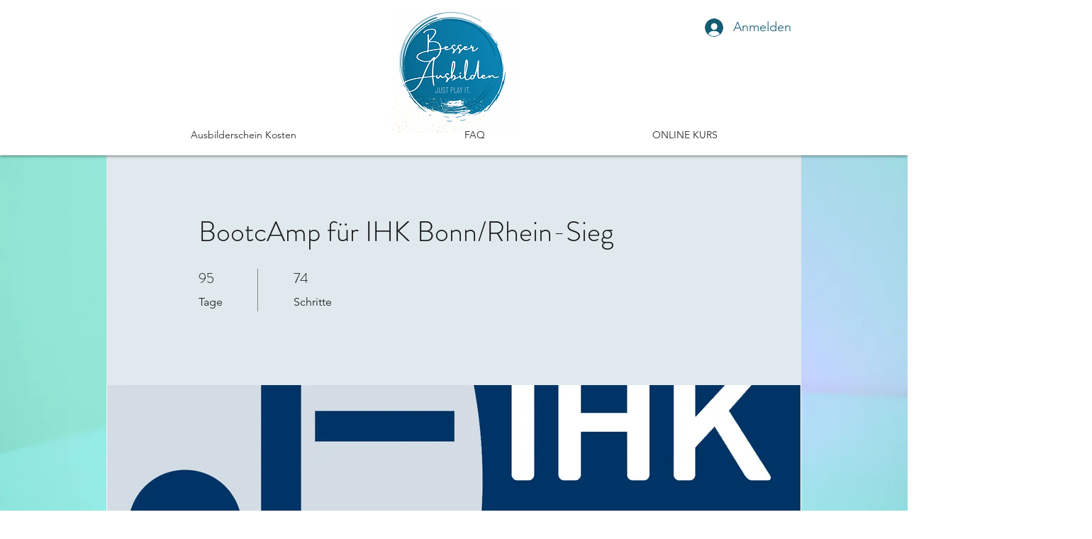

--- FILE ---
content_type: application/javascript
request_url: https://static.parastorage.com/services/challenges-web-ooi/1.2168.2904/ChallengesPageViewerWidgetNoCss.bundle.min.js
body_size: 145700
content:
!function(e,t){"object"==typeof exports&&"object"==typeof module?module.exports=t(require("@wix/image-kit"),require("react"),require("react-dom"),require("lodash")):"function"==typeof define&&define.amd?define(["imageClientApi","react","reactDOM","lodash"],t):"object"==typeof exports?exports.ChallengesPageViewerWidgetNoCss=t(require("@wix/image-kit"),require("react"),require("react-dom"),require("lodash")):e.ChallengesPageViewerWidgetNoCss=t(e.__imageClientApi__,e.React,e.ReactDOM,e._)}("undefined"!=typeof self?self:this,(e,t,n,r)=>(()=>{var o={75870:(e,t,n)=>{"use strict";t.__esModule=!0;var r=n(60751);i(r);var o=i(n(97598)),a=i(n(43153));function i(e){return e&&e.__esModule?e:{default:e}}function s(e,t){if(!(e instanceof t))throw TypeError("Cannot call a class as a function")}function l(e,t){if(!e)throw ReferenceError("this hasn't been initialised - super() hasn't been called");return t&&("object"==typeof t||"function"==typeof t)?t:e}function u(e,t){if("function"!=typeof t&&null!==t)throw TypeError("Super expression must either be null or a function, not "+typeof t);e.prototype=Object.create(t&&t.prototype,{constructor:{value:e,enumerable:!1,writable:!0,configurable:!0}}),t&&(Object.setPrototypeOf?Object.setPrototypeOf(e,t):e.__proto__=t)}i(n(70345)),t.default=function(e,t){var n,i,c="__create-react-context-"+(0,a.default)()+"__",d=function(e){function n(){s(this,n);for(var t,r,o,a,i=arguments.length,u=Array(i),c=0;c<i;c++)u[c]=arguments[c];return t=r=l(this,e.call.apply(e,[this].concat(u))),r.emitter=(o=r.props.value,a=[],{on:function(e){a.push(e)},off:function(e){a=a.filter(function(t){return t!==e})},get:function(){return o},set:function(e,t){o=e,a.forEach(function(e){return e(o,t)})}}),l(r,t)}return u(n,e),n.prototype.getChildContext=function(){var e;return(e={})[c]=this.emitter,e},n.prototype.componentWillReceiveProps=function(e){if(this.props.value!==e.value){var n=this.props.value,r=e.value,o=void 0;(n===r?0!==n||1/n==1/r:n!=n&&r!=r)?o=0:0!=(o=("function"==typeof t?t(n,r):1073741823)|0)&&this.emitter.set(e.value,o)}},n.prototype.render=function(){return this.props.children},n}(r.Component);d.childContextTypes=((n={})[c]=o.default.object.isRequired,n);var p=function(t){function n(){var e,r;s(this,n);for(var o=arguments.length,a=Array(o),i=0;i<o;i++)a[i]=arguments[i];return e=r=l(this,t.call.apply(t,[this].concat(a))),r.state={value:r.getValue()},r.onUpdate=function(e,t){((0|r.observedBits)&t)!=0&&r.setState({value:r.getValue()})},l(r,e)}return u(n,t),n.prototype.componentWillReceiveProps=function(e){var t=e.observedBits;this.observedBits=null==t?1073741823:t},n.prototype.componentDidMount=function(){this.context[c]&&this.context[c].on(this.onUpdate);var e=this.props.observedBits;this.observedBits=null==e?1073741823:e},n.prototype.componentWillUnmount=function(){this.context[c]&&this.context[c].off(this.onUpdate)},n.prototype.getValue=function(){return this.context[c]?this.context[c].get():e},n.prototype.render=function(){var e;return(Array.isArray(e=this.props.children)?e[0]:e)(this.state.value)},n}(r.Component);return p.contextTypes=((i={})[c]=o.default.object,i),{Provider:d,Consumer:p}},e.exports=t.default},60774:(e,t,n)=>{"use strict";t.__esModule=!0;var r=a(n(60751)),o=a(n(75870));function a(e){return e&&e.__esModule?e:{default:e}}t.default=r.default.createContext||o.default,e.exports=t.default},16404:(e,t,n)=>{"use strict";n.r(t),n.d(t,{classes:()=>o,cssStates:()=>u,keyframes:()=>a,layers:()=>i,namespace:()=>r,st:()=>d,stVars:()=>s,style:()=>c,vars:()=>l});var r="oV9tESX",o={root:"sKhyXAk"},a={},i={},s={},l={},u=/*#__PURE__*/n.stc.bind(null,r),c=/*#__PURE__*/n.sts.bind(null,r),d=/*#__PURE__*/c},35380:(e,t,n)=>{"use strict";n.r(t),n.d(t,{classes:()=>o,cssStates:()=>u,keyframes:()=>a,layers:()=>i,namespace:()=>r,st:()=>d,stVars:()=>s,style:()=>c,vars:()=>l});var r="o_pS0hq",o={root:"sAfvjLu"},a={},i={},s={},l={},u=/*#__PURE__*/n.stc.bind(null,r),c=/*#__PURE__*/n.sts.bind(null,r),d=/*#__PURE__*/c},10490:(e,t,n)=>{"use strict";n.r(t),n.d(t,{classes:()=>o,cssStates:()=>u,keyframes:()=>a,layers:()=>i,namespace:()=>r,st:()=>d,stVars:()=>s,style:()=>c,vars:()=>l});var r="oFoky1q",o={root:"swp6nPG"},a={},i={},s={},l={},u=/*#__PURE__*/n.stc.bind(null,r),c=/*#__PURE__*/n.sts.bind(null,r),d=/*#__PURE__*/c},72964:(e,t,n)=>{"use strict";n.r(t),n.d(t,{classes:()=>o,cssStates:()=>u,keyframes:()=>a,layers:()=>i,namespace:()=>r,st:()=>d,stVars:()=>s,style:()=>c,vars:()=>l});var r="o__8SeWkW",o={root:"sQtkZgs",innerContainer:"sl86EqK",icon:"sYhO1FF"},a={},i={},s={},l={},u=/*#__PURE__*/n.stc.bind(null,r),c=/*#__PURE__*/n.sts.bind(null,r),d=/*#__PURE__*/c},92737:(e,t,n)=>{"use strict";n.d(t,{classes:()=>r});var r={root:"sZAWaBM",innerContainer:"sl86EqK",icon:"sYhO1FF","priority-light":"s__8TsTjs","priority-primary":"slUdLpo","priority-secondary":"s__592r_J"}},70295:(e,t,n)=>{"use strict";n.d(t,{classes:()=>r,st:()=>o});var r={root:"sggYyVD",hasIcon:"s__5mTdSm",affixIcon:"sePFYHi","prefix-icon":"sYTPpPu","suffix-icon":"sCTXOyG"},o=/*#__PURE__*/n.sts.bind(null,"omhdhsu")},3493:(e,t,n)=>{"use strict";n.d(t,{classes:()=>r,st:()=>o});var r={root:"s__135cQI",checkIcon:"sZg9MCb",successText:"sfY_Xg6",success:"syn93sQ",copyInput:"szS8jYG"},o=/*#__PURE__*/n.sts.bind(null,"oJZ9Fh1")},227:(e,t,n)=>{"use strict";n.d(t,{classes:()=>r,st:()=>o});var r={root:"s_t8Tkn",focusRing:"sugBnQa",contentWrapper:"stRHWjB",closeButtonWrapper:"s__9sDDCx",dialogContent:"sPcfY_k",outerContentWrapper:"sEFGHHB","skin-fixed":"sTt7yNt",closeIconButton:"s__9TjFoS","skin-wired":"sFwIUe2"},o=/*#__PURE__*/n.sts.bind(null,"oJanBY_")},8277:(e,t,n)=>{"use strict";n.r(t),n.d(t,{classes:()=>o,cssStates:()=>u,keyframes:()=>a,layers:()=>i,namespace:()=>r,st:()=>d,stVars:()=>s,style:()=>c,vars:()=>l});var r="ol5_oz6",o={root:"sqU_Y0T",icon:"syqwLTI","skin-line":"suoxoxf","skin-full":"ssO2vc5"},a={},i={},s={},l={"wix-color-1":"--wix-color-1","wix-color-5":"--wix-color-5","wix-color-29":"--wix-color-29","wix-ui-tpa-icon-button-icon-color":"--wix-ui-tpa-icon-button-icon-color","wix-ui-tpa-icon-button-background-color":"--wix-ui-tpa-icon-button-background-color"},u=/*#__PURE__*/n.stc.bind(null,r),c=/*#__PURE__*/n.sts.bind(null,r),d=/*#__PURE__*/c},90101:(e,t,n)=>{"use strict";n.d(t,{classes:()=>r,st:()=>o});var r={root:"ss_MKTJ"},o=/*#__PURE__*/n.sts.bind(null,"oA_Guhy")},23753:(e,t,n)=>{"use strict";n.d(t,{classes:()=>r,st:()=>o});var r={root:"s__85x6j_",focusRing:"sugBnQa",innerWrapper:"snpO_0Q",labelWrapper:"s__6jXzm_",wrapper:"sE56CQo",radioIcon:"soNohXZ",withChildren:"slR9Xr4",innerCheck:"sYMFK3B",label:"s__4byo_x",suffixed:"sb_DUca",suffix:"sLsjJgV",subtext:"sYWdqG7",disabled:"sJ2EitD",icon:"swbebUB",focused:"sqdenIx"},o=/*#__PURE__*/n.sts.bind(null,"oOcRQOX")},72015:(e,t,n)=>{"use strict";n.d(t,{classes:()=>r,st:()=>o});var r={root:"sm01dHZ",wrapper:"swunRL0",error:"sPZJ9Ps"},o=/*#__PURE__*/n.sts.bind(null,"ogPjQyD")},93212:(e,t,n)=>{"use strict";n.d(t,{Ly:()=>r,st:()=>o});var r={root:"sWAGmrE",button:"sv4MuZ3"},o=/*#__PURE__*/n.sts.bind(null,"oSW2ZAR")},29693:(e,t,n)=>{"use strict";n.d(t,{classes:()=>r,st:()=>o});var r={root:"ssVWXJz",main:"s_f9s7t",contentsWrapper:"sNfIBgQ",buttonsWrapper:"s_W3e0_",icon:"s__2jgXrx",text:"ssCiGKu",button:"sI4FV4Q"},o=/*#__PURE__*/n.sts.bind(null,"oCmsIqp")},6153:(e,t,n)=>{"use strict";n.d(t,{classes:()=>r,st:()=>o});var r={root:"sCJdoIH"},o=/*#__PURE__*/n.sts.bind(null,"oC4wkmg")},50121:(e,t,n)=>{"use strict";n.r(t),n.d(t,{classes:()=>o,cssStates:()=>u,keyframes:()=>a,layers:()=>i,namespace:()=>r,st:()=>d,stVars:()=>s,style:()=>c,vars:()=>l});var r="oK54Lvv",o={root:"sAO15ZF",circle:"s__8ElFU8"},a={rotate:"Spinner4107242396__rotate",dash:"Spinner4107242396__dash"},i={},s={},l={"wix-color-5":"--wix-color-5","wix-ui-tpa-spinner-path-color":"--wix-ui-tpa-spinner-path-color","wix-ui-tpa-spinner-diameter":"--wix-ui-tpa-spinner-diameter",diameter:"--Spinner4107242396-diameter"},u=/*#__PURE__*/n.stc.bind(null,r),c=/*#__PURE__*/n.sts.bind(null,r),d=/*#__PURE__*/c},16513:(e,t,n)=>{"use strict";n.r(t),n.d(t,{classes:()=>o,cssStates:()=>u,keyframes:()=>a,layers:()=>i,namespace:()=>r,st:()=>d,stVars:()=>s,style:()=>c,vars:()=>l});var r="ogsn4v4",o={root:"sK58KpX",srOnly:"stnSJnE","sr-only":"shTLLik"},a={},i={},s={},l={"wix-color-5":"--wix-color-5","wix-color-4":"--wix-color-4","wut-text-color":"--wut-text-color","wut-placeholder-color":"--wut-placeholder-color","wix-ui-tpa-text-main-text-color":"--wix-ui-tpa-text-main-text-color","wix-ui-tpa-text-main-text-font":"--wix-ui-tpa-text-main-text-font","primary-color":"--Text1489288524-primary-color","secondary-color":"--Text1489288524-secondary-color"},u=/*#__PURE__*/n.stc.bind(null,r),c=/*#__PURE__*/n.sts.bind(null,r),d=/*#__PURE__*/c},9113:(e,t,n)=>{"use strict";n.d(t,{classes:()=>r,st:()=>o});var r={root:"shJDO17",affixIcon:"sED9vsE","prefix-icon":"sjvAtq6","suffix-icon":"syVhsgY"},o=/*#__PURE__*/n.sts.bind(null,"o__8AHjD9")},69985:(e,t,n)=>{"use strict";n.d(t,{classes:()=>r,st:()=>o});var r={root:"sRxPc0P",dots:"sG6laCR"},o=/*#__PURE__*/n.sts.bind(null,"o__4fw42o")},87921:(e,t,n)=>{"use strict";n.d(t,{classes:()=>r,st:()=>o});var r={root:"sdeWs9J"},o=/*#__PURE__*/n.sts.bind(null,"omkW34U")},23985:(e,t,n)=>{"use strict";n.d(t,{Ly:()=>r});var r={root:"svEi0OG"}},41241:(e,t,n)=>{"use strict";n.d(t,{classes:()=>r,st:()=>o});var r={root:"snakkLJ",gapBeforeMessage:"sKkKfeS",gapAfterMessage:"s__8DTprv",message:"slo0vQs",closeButtonWrapper:"sc_LUHH"},o=/*#__PURE__*/n.sts.bind(null,"ozH_BZ7")},93825:(e,t,n)=>{"use strict";n.d(t,{classes:()=>r,st:()=>o});var r={root:"siVcZCn",tpaArrow:"swo4JIY",withArrow:"sGk4xbD","popoverAnimation-enter":"swCM7_z","popoverAnimation-enter-active":"sxPWmv6","popoverAnimation-exit":"sR8juEw","popoverAnimation-exit-active":"stQj_nT"},o=/*#__PURE__*/n.sts.bind(null,"oV3T5dw")},24187:(e,t,n)=>{"use strict";n.d(t,{classes:()=>r,st:()=>a,vars:()=>o});var r={root:"sWLzK5B","sr-only":"seuOj_1",image:"sIuJswD",errorWrapper:"sQvIezs",errorMessage:"sl4j0AT",srError:"svf749o",errorIcon:"si01IHV",spinnerOverlay:"sSSkunj",spinner:"s__94BzDr"},o={"wix-color-5":"--wix-color-5","wix-color-2":"--wix-color-2","wut-source-width":"--wut-source-width","wut-source-height":"--wut-source-height","wix-ui-tpa-wow-image-background-color":"--wix-ui-tpa-wow-image-background-color","wix-ui-tpa-wow-image-border-color":"--wix-ui-tpa-wow-image-border-color","wix-ui-tpa-wow-image-border-width":"--wix-ui-tpa-wow-image-border-width","wix-ui-tpa-wow-image-border-radius":"--wix-ui-tpa-wow-image-border-radius","wix-ui-tpa-wow-image-image-opacity":"--wix-ui-tpa-wow-image-image-opacity",transparent:"--WowImage865684366-transparent",errorTextColor:"--WowImage865684366-errorTextColor",focalPointX:"--WowImage865684366-focalPointX",focalPointY:"--WowImage865684366-focalPointY"},a=/*#__PURE__*/n.sts.bind(null,"oD6a35g")},18293:(e,t,n)=>{"use strict";n.d(t,{Ly:()=>r});var r={root:"sley2ci"}},26607:(e,t,n)=>{"use strict";n.d(t,{classes:()=>r,st:()=>o});var r={root:"sF3K30_",message:"siYULZw",icon:"syoBNpV",messageWithSuffix:"s__4Agtu8"},o=/*#__PURE__*/n.sts.bind(null,"oSGJdA1")},25879:(e,t,n)=>{"use strict";n.r(t),n.d(t,{classes:()=>o,cssStates:()=>u,keyframes:()=>a,layers:()=>i,namespace:()=>r,st:()=>d,stVars:()=>s,style:()=>c,vars:()=>l});var r="ooOsai9",o={root:"sl1prmc","focus-box":"sm7XoJv","focus-box-error":"s__2cSccT"},a={},i={},s={},l={},u=/*#__PURE__*/n.stc.bind(null,r),c=/*#__PURE__*/n.sts.bind(null,r),d=/*#__PURE__*/c},57280:(e,t,n)=>{"use strict";n.r(t),n.d(t,{classes:()=>o,cssStates:()=>u,keyframes:()=>a,layers:()=>i,namespace:()=>r,st:()=>d,stVars:()=>s,style:()=>c,vars:()=>l});var r="oYQ9oYX",o={root:"sD2AwEH",content:"s__59VTxx",prefix:"sK93Pky",suffix:"skNEvEe"},a={},i={},s={},l={},u=/*#__PURE__*/n.stc.bind(null,r),c=/*#__PURE__*/n.sts.bind(null,r),d=/*#__PURE__*/c},64294:(e,t,n)=>{"use strict";n.r(t),n.d(t,{classes:()=>o,cssStates:()=>u,keyframes:()=>a,layers:()=>i,namespace:()=>r,st:()=>d,stVars:()=>s,style:()=>c,vars:()=>l});var r="ogiNLFf",o={root:"sru6kcp",popoverAnimation:"s__9BslX4","popoverAnimation-enter":"s__2usmc0","popoverAnimation-enter-active":"skRpC7d","popoverAnimation-exit":"s_kJaPm","popoverAnimation-exit-active":"sFMRDk7",popoverContent:"shCLoqx",arrow:"sf3YleP",popover:"sLUWsO8",withArrow:"s__47VbLu",popoverElement:"sl5_t9P"},a={},i={},s={contentBackgroundColor:"white",contentBorderWidth:"1px",contentBorderStyle:"solid",contentBorderColor:"black",contentBorderRadius:"initial",contentPadding:"initial",contentArrowSize:"5px"},l={},u=/*#__PURE__*/n.stc.bind(null,r),c=/*#__PURE__*/n.sts.bind(null,r),d=/*#__PURE__*/c},17710:(e,t,n)=>{"use strict";n.r(t),n.d(t,{classes:()=>o,cssStates:()=>u,keyframes:()=>a,layers:()=>i,namespace:()=>r,st:()=>d,stVars:()=>s,style:()=>c,vars:()=>l});var r="ovdIyiT",o={root:"sgFQQMs",innerWrapper:"snpO_0Q",icon:"s__1o0NLY",label:"sdPExUb",hiddenRadio:"spVOKba"},a={},i={},s={},l={},u=/*#__PURE__*/n.stc.bind(null,r),c=/*#__PURE__*/n.sts.bind(null,r),d=/*#__PURE__*/c},49666:(e,t,n)=>{"use strict";n.r(t),n.d(t,{classes:()=>o,cssStates:()=>u,keyframes:()=>a,layers:()=>i,namespace:()=>r,st:()=>d,stVars:()=>s,style:()=>c,vars:()=>l});var r="oo0_GP8",o={root:"sgcwkXa"},a={},i={},s={},l={},u=/*#__PURE__*/n.stc.bind(null,r),c=/*#__PURE__*/n.sts.bind(null,r),d=/*#__PURE__*/c},85173:(e,t,n)=>{"use strict";n.r(t),n.d(t,{classes:()=>o,cssStates:()=>u,keyframes:()=>a,layers:()=>i,namespace:()=>r,st:()=>d,stVars:()=>s,style:()=>c,vars:()=>l});var r="o__9D3RN1",o={root:"s_Ka40u","focus-box":"sNl2Q3z","focus-box-error":"s__2pH6ZX"},a={},i={},s={},l={},u=/*#__PURE__*/n.stc.bind(null,r),c=/*#__PURE__*/n.sts.bind(null,r),d=/*#__PURE__*/c},29190:(e,t,n)=>{"use strict";n.r(t),n.d(t,{classes:()=>o,cssStates:()=>u,keyframes:()=>a,layers:()=>i,namespace:()=>r,st:()=>d,stVars:()=>s,style:()=>c,vars:()=>l});var r="olIkZKu",o={root:"sCTTGzR",content:"srRrEad",prefix:"sS_Et3W",suffix:"smokYQc"},a={},i={},s={},l={},u=/*#__PURE__*/n.stc.bind(null,r),c=/*#__PURE__*/n.sts.bind(null,r),d=/*#__PURE__*/c},45960:(e,t,n)=>{"use strict";n.r(t),n.d(t,{classes:()=>o,cssStates:()=>u,keyframes:()=>a,layers:()=>i,namespace:()=>r,st:()=>d,stVars:()=>s,style:()=>c,vars:()=>l});var r="odjBqky",o={root:"sSQsrd0",buttonWrap:"sbJJqu1",titleBar:"sBEKoZc",title:"svLOhMR",subtitle:"sZoaSFJ",content:"sV3Z2jg",icon:"s__4CI2Fu",prefixIcon:"sNjA11p",titleText:"sRnjeTL"},a={},i={},s={},l={"wix-font-Body-M":"--wix-font-Body-M","wix-color-5":"--wix-color-5","opg-AccordionBorderColor":"--opg-AccordionBorderColor","opg-AccordionBorderWidth":"--opg-AccordionBorderWidth","opg-AccordionTitleFont":"--opg-AccordionTitleFont","opg-AccordionTitleColor":"--opg-AccordionTitleColor","opg-AccordionSubtitleFont":"--opg-AccordionSubtitleFont","opg-AccordionSubtitleColor":"--opg-AccordionSubtitleColor","opg-AccordionContentFont":"--opg-AccordionContentFont","opg-AccordionContentColor":"--opg-AccordionContentColor",agendaWrapperFlexDirection:"--agendaWrapperFlexDirection",agendaTextAlign:"--agendaTextAlign",titleColor:"--NewAccordion1825141578-titleColor",subtitleColor:"--NewAccordion1825141578-subtitleColor",contentColor:"--NewAccordion1825141578-contentColor"},u=/*#__PURE__*/n.stc.bind(null,r),c=/*#__PURE__*/n.sts.bind(null,r),d=/*#__PURE__*/c},6867:(e,t,n)=>{"use strict";n.d(t,{Ly:()=>r,st:()=>o});var r={root:"saOiym8",warning:"sun3zcR"},o=/*#__PURE__*/n.sts.bind(null,"oRsxLmF")},95103:(e,t,n)=>{"use strict";n.d(t,{Ly:()=>r,st:()=>o});var r={root:"shjyJNQ",box:"sUVkrMh"},o=/*#__PURE__*/n.sts.bind(null,"o__06UMXr")},35107:(e,t,n)=>{"use strict";n.d(t,{Ly:()=>r,st:()=>o});var r={root:"sL3y2mC",content:"sjn5vFS",header:"s__28vUvI"},o=/*#__PURE__*/n.sts.bind(null,"o_V0DG6")},45851:(e,t,n)=>{"use strict";n.r(t),n.d(t,{classes:()=>o,cssStates:()=>u,keyframes:()=>a,layers:()=>i,namespace:()=>r,st:()=>d,stVars:()=>s,style:()=>c,vars:()=>l});var r="ootR18I",o={root:"s__1pCQ2z",socialShareBar:"sQ_PjUv"},a={},i={},s={},l={},u=/*#__PURE__*/n.stc.bind(null,r),c=/*#__PURE__*/n.sts.bind(null,r),d=/*#__PURE__*/c},28983:(e,t,n)=>{"use strict";n.d(t,{Ly:()=>r,st:()=>o});var r={root:"s__5_LXbc",path:"s_0p5oy"},o=/*#__PURE__*/n.sts.bind(null,"ormLndg")},31172:(e,t,n)=>{"use strict";n.r(t),n.d(t,{classes:()=>o,cssStates:()=>u,keyframes:()=>a,layers:()=>i,namespace:()=>r,st:()=>d,stVars:()=>s,style:()=>c,vars:()=>l});var r="owbkg1M",o={root:"sUY6z_G",title:"sy2DJ92",content:"suo2lGq"},a={},i={},s={},l={"sectionTitleFont-text-decoration":"--sectionTitleFont-text-decoration",visitorPageBodySectionsSpacing:"--visitorPageBodySectionsSpacing",contentDividersWidth:"--contentDividersWidth",contentDividersColor:"--contentDividersColor",sectionTitleFont:"--sectionTitleFont",sectionTitleColor:"--sectionTitleColor",mobContentDividerWidth:"--mobContentDividerWidth",mobSectionTitleSize:"--mobSectionTitleSize",opgVisitorPageSectionDisplay:"--opgVisitorPageSectionDisplay",opgContentTextAlignment:"--opgContentTextAlignment"},u=/*#__PURE__*/n.stc.bind(null,r),c=/*#__PURE__*/n.sts.bind(null,r),d=/*#__PURE__*/c},5721:(e,t,n)=>{"use strict";n.d(t,{Ly:()=>r,st:()=>o});var r={root:"sbFPxuR",title:"sy2DJ92",opgDisplayPriceForFreePrograms:"soFAvlI",opgInstructorBox:"suaTV42",opgSocialSharingIsEnabled:"scSiCoc",opgAgendaIsEnabled:"sgTbDzo",opgVisitorPageAbout:"sF0apW5",opgVisitorPageToggleAboutJoinButtonTitle:"srreFyD",opgVisitorPageStartDay:"sBSqcNh",opgVisitorPageToggleStartDayJoinButtonTitle:"sjcGGAi",opgVisitorPageGroupDiscussion:"s__5FRcJW",opgVisitorPageTogglePriceJoinButtonTitle:"sN9xVC0"},o=/*#__PURE__*/n.sts.bind(null,"oqZ11lP")},12422:(e,t,n)=>{"use strict";n.d(t,{Ly:()=>r});var r={root:"s__5ap0c9",stepsList:"sKNjGSd",stepsTitle:"syJGbnG",stepItem:"sH5qQhg",overviewItem:"sGkDtnR",stepLink:"s__2SBGhr",stepItemIcon:"s_2p3Ri",stepItemTitle:"sI2AXKc",stepItemSubtitle:"sWjVVRm",gapBetweenTitleAndIcon:"sM9HfJ0",stepItemActive:"sveQ2FN",srOnly:"sPyJ8aF"}},58772:(e,t,n)=>{"use strict";n.d(t,{A:()=>i});var r,o=n(60751);function a(){return(a=Object.assign?Object.assign.bind():function(e){for(var t=1;t<arguments.length;t++){var n=arguments[t];for(var r in n)({}).hasOwnProperty.call(n,r)&&(e[r]=n[r])}return e}).apply(null,arguments)}let i=function(e){return /*#__PURE__*/o.createElement("svg",a({width:24,height:24,viewBox:"0 0 24 24",fill:"none",xmlns:"http://www.w3.org/2000/svg"},e),r||(r=/*#__PURE__*/o.createElement("path",{fillRule:"evenodd",clipRule:"evenodd",d:"M19 15.75c0 .136-.114.25-.25.25h-2.547c-.441-.532-1.123-1.053-2.195-1.402l-1.656-.545c-.16-.052-.276-.186-.274-.319a.52.52 0 0 1 .168-.382c.646-.592 1.43-1.658 1.503-3.352.112-1.548-.226-2.758-1.007-3.597a3.321 3.321 0 0 0-.7-.565c.636-.803 1.65-.838 1.832-.838.104 0 1.03.02 1.667.705.497.534.71 1.355.63 2.452-.05 1.172-.575 1.893-1.006 2.291a1.399 1.399 0 0 0-.435.823c-.084.57.31 1.185.877 1.372l1.434.473c1.963.642 1.96 2.06 1.96 2.135v.499Zm-3 3c0 .136-.114.25-.25.25H4.25a.253.253 0 0 1-.25-.25v-.702c0-.071-.01-1.745 2.302-2.499l1.65-.542c.648-.213 1.05-.84.955-1.492a1.538 1.538 0 0 0-.476-.9C7.925 12.15 7.31 11.31 7.25 9.928c-.092-1.259.158-2.216.742-2.843.753-.811 1.85-.834 2.046-.834.123 0 1.22.023 1.972.834.585.627.835 1.584.742 2.857-.06 1.368-.675 2.208-1.181 2.673a1.533 1.533 0 0 0-.492 1.112c-.005.565.392 1.09.963 1.277l1.657.545c2.314.754 2.303 2.428 2.302 2.514v.687Zm1.35-6.585-1.43-.472c-.114-.038-.213-.193-.2-.276a.396.396 0 0 1 .121-.234c.57-.526 1.264-1.469 1.329-2.968.1-1.371-.203-2.445-.897-3.192C15.367 4.05 14.117 4 13.81 4c-.3 0-1.81.077-2.7 1.419a4.231 4.231 0 0 0-1.147-.168c-.273 0-1.684.056-2.705 1.152-.78.839-1.119 2.049-1.008 3.582.075 1.709.86 2.775 1.503 3.367.09.082.147.189.164.308.024.166-.095.337-.277.397l-1.647.541c-3.057.997-2.996 3.384-2.993 3.465v.687c0 .689.561 1.25 1.25 1.25h11.5c.69 0 1.25-.561 1.25-1.25v-.666c.002-.043.01-.499-.209-1.084h1.96c.688 0 1.25-.561 1.25-1.25v-.479c.002-.09.056-2.221-2.65-3.106Z",fill:"currentColor"})))}},47888:(e,t,n)=>{"use strict";n.d(t,{jO:()=>S,uP:()=>A});var r=n(73941),o=n(26073),a={connectedDate:"google.protobuf.Timestamp"},i={settings:"_settings",transitions:"_stateTransition"},s={urlExpirationDate:"google.protobuf.Timestamp",thumbnail:"_image"},l={x:"DOUBLE",y:"DOUBLE"},u={urlExpirationDate:"google.protobuf.Timestamp",focalPoint:"_focalPoint"},c={},d={memberChallenges:"_memberChallenge"},p={image:"_image",video:"_video",document:"_document"},f={challenge:"_challenge"},g={media:"_mediaItem"},h={},m={},y={certificate:"_certificate"},v={description:"_objectDescription",rewards:"_reward",videoStepsSettings:"_videoStepsSettings"},b={occurredAt:"google.protobuf.Timestamp"},E={thumbnail:"_image"},w={requiredCompletionPercentage:"DOUBLE"};function N(e){return(0,r.O2)(Object.assign(e,{domainToMappings:{"manage._base_domain_":[{srcPath:"/_api/challenge-service-web/api/v1/challenges",destPath:"/api/v1/challenges"},{srcPath:"/_api/challenge-service-web/api/v1/sample-challenges",destPath:"/api/v1/sample-challenges"},{srcPath:"/api/v1/sample-challenges",destPath:"/api/v1/sample-challenges"}],_:[{srcPath:"/_api/challenge-service-web/api/v1/challenges",destPath:"/api/v1/challenges"},{srcPath:"/challenges/api/v1/challenges",destPath:"/api/v1/challenges"},{srcPath:"/api/v1/hasCoupons",destPath:"/api/v1/hasCoupons"},{srcPath:"/_api/challenge-service-web/api/v1/hasCoupons",destPath:"/api/v1/hasCoupons"}],"editor.wixapps.net":[{srcPath:"/_api/challenge-service-web/api/v1/challenges",destPath:"/api/v1/challenges"}],"challenges.wixapps.net":[{srcPath:"/challenge-service-web/api/v1/challenges",destPath:"/api/v1/challenges"},{srcPath:"/api/v1/challenges",destPath:"/api/v1/challenges"}],"editor-flow.wixapps.net":[{srcPath:"/_api/challenge-service-web/api/v1/challenges",destPath:"/api/v1/challenges"}],"editor._base_domain_":[{srcPath:"/_api/challenge-service-web/api/v1/challenges",destPath:"/api/v1/challenges"}],"blocks._base_domain_":[{srcPath:"/_api/challenge-service-web/api/v1/challenges",destPath:"/api/v1/challenges"}],"create.editorx":[{srcPath:"/_api/challenge-service-web/api/v1/challenges",destPath:"/api/v1/challenges"}],"*.dev.wix-code.com":[{srcPath:"/_api/challenge-service-web/api/v1/challenges",destPath:"/api/v1/challenges"},{srcPath:"/challenge-service-web/api/v1/challenges",destPath:"/api/v1/challenges"},{srcPath:"/api/v1/hasCoupons",destPath:"/api/v1/hasCoupons"}],"www.wixapis.com":[{srcPath:"/challenge-service-web/api/v1/challenges",destPath:"/api/v1/challenges"}],"api._api_base_domain_":[{srcPath:"/challenges-proxy",destPath:""}]}}))}function S(e){var t=(0,o.d)(c,{}),n=t.toJSON,h=t.fromJSON,m=(0,o.d)(d,{_certificate:a,_challenge:i,_document:s,_focalPoint:l,_image:u,_mediaItem:p,_memberChallenge:f,_objectDescription:g,_reward:y,_settings:v,_stateTransition:b,_video:E,_videoStepsSettings:w}).fromJSON;function S(t){var o=t.host,a=n(e);return{entityFqdn:"wix.challenges.v1.challenge",method:"GET",methodFqn:"com.wixpress.achievements.api.v1.ChallengesService.ListChallenges",migrationOptions:{optInTransformResponse:!0},url:N({protoPath:"/api/v1/challenges",data:a,host:o}),params:(0,r.bU)(a),transformResponse:m}}return S.fromReq=h,S.__isAmbassador=!0,S}function A(e){var t=(0,o.d)(h,{}),n=t.toJSON,r=t.fromJSON,a=(0,o.d)(m,{}).fromJSON;function i(t){var r=t.host,o=n(e);return{entityFqdn:"wix.challenges.v1.challenge",method:"POST",methodFqn:"com.wixpress.achievements.api.v1.ChallengesService.ResolveProgramSlug",migrationOptions:{optInTransformResponse:!0},url:N({protoPath:"/api/v1/challenges/resolve-slug",data:o,host:r}),data:o,transformResponse:a}}return i.fromReq=r,i.__isAmbassador=!0,i}},6845:(e,t,n)=>{"use strict";var r,o,a,i,s,l,u,c,d,p,f,g,h;n.d(t,{Ak:()=>u,BD:()=>a,Uw:()=>r,b_:()=>l,g5:()=>i,l9:()=>s,lZ:()=>o}),function(e){e.DRAFT="DRAFT",e.PUBLISHED="PUBLISHED",e.FINISHED="FINISHED",e.ARCHIVED="ARCHIVED"}(r||(r={})),function(e){e.WEEKS="WEEKS",e.DAYS="DAYS",e.HOURS="HOURS",e.MINUTES="MINUTES"}(o||(o={})),function(e){e.PUBLIC="PUBLIC",e.PRIVATE="PRIVATE",e.SECRET="SECRET"}(a||(a={})),function(e){e.ONLINE_PAYMENT="ONLINE_PAYMENT",e.OFFLINE_PAYMENT="OFFLINE_PAYMENT"}(i||(i={})),function(e){e.JOINED_TO_CHALLENGE="JOINED_TO_CHALLENGE",e.STEP_COMPLETED="STEP_COMPLETED",e.ALL_STEPS_COMPLETED="ALL_STEPS_COMPLETED"}(s||(s={})),function(e){e.OWNER="OWNER",e.PARTICIPANT="PARTICIPANT",e.VIEWER="VIEWER"}(l||(l={})),function(e){e.DEFAULT="DEFAULT",e.ACTIVE_FIRST="ACTIVE_FIRST",e.LAST_TRANSITION="LAST_TRANSITION",e.CREATION_TIME="CREATION_TIME"}(u||(u={})),function(e){e.JOIN_REQUESTED="JOIN_REQUESTED",e.INVITED="INVITED",e.JOIN_REJECTED="JOIN_REJECTED",e.PAYMENT_REQUESTED="PAYMENT_REQUESTED",e.PAYMENT_STARTED="PAYMENT_STARTED",e.JOINED="JOINED",e.LEFT="LEFT",e.REMOVED="REMOVED",e.RUNNING="RUNNING",e.COMPLETED="COMPLETED",e.FAILED="FAILED",e.PAYMENT_STARTED_OFFLINE="PAYMENT_STARTED_OFFLINE",e.SUSPENDED="SUSPENDED",e.AUTO_REMOVED="AUTO_REMOVED"}(c||(c={})),function(e){e.FAIL_ON_ERRORS="FAIL_ON_ERRORS",e.FIX_ERRORS="FIX_ERRORS"}(d||(d={})),function(e){e.EXTENDED="EXTENDED",e.STANDARD="STANDARD"}(p||(p={})),function(e){e.NEUTRAL="NEUTRAL",e.RIGHT="RIGHT",e.WRONG="WRONG"}(f||(f={})),function(e){e.QUIZ="QUIZ",e.QUESTIONNAIRE="QUESTIONNAIRE"}(g||(g={})),function(e){e.UNKNOWN="UNKNOWN",e.ANONYMOUS_VISITOR="ANONYMOUS_VISITOR",e.MEMBER="MEMBER",e.WIX_USER="WIX_USER",e.APP="APP"}(h||(h={}))},32069:(e,t,n)=>{"use strict";var r,o,a,i,s,l,u,c,d,p,f,g,h,m,y,v;n.d(t,{Uw:()=>o,Zy:()=>r,lZ:()=>h}),function(e){e.PENDING="PENDING",e.RUNNING="RUNNING",e.COMPLETED="COMPLETED",e.SKIPPED="SKIPPED",e.CONFIRMED="CONFIRMED",e.REJECTED="REJECTED",e.OVERDUE="OVERDUE",e.FAILED="FAILED"}(r||(r={})),function(e){e.JOIN_REQUESTED="JOIN_REQUESTED",e.INVITED="INVITED",e.JOIN_REJECTED="JOIN_REJECTED",e.PAYMENT_REQUESTED="PAYMENT_REQUESTED",e.PAYMENT_STARTED="PAYMENT_STARTED",e.JOINED="JOINED",e.LEFT="LEFT",e.REMOVED="REMOVED",e.RUNNING="RUNNING",e.COMPLETED="COMPLETED",e.FAILED="FAILED",e.PAYMENT_STARTED_OFFLINE="PAYMENT_STARTED_OFFLINE",e.SUSPENDED="SUSPENDED",e.AUTO_REMOVED="AUTO_REMOVED"}(o||(o={})),function(e){e.NotStarted="NotStarted",e.InProgress="InProgress",e.Finished="Finished",e.Suspended="Suspended",e.AutoRemoved="AutoRemoved"}(a||(a={})),function(e){e.UNKNOWN_JOIN_PATH="UNKNOWN_JOIN_PATH",e.FREE="FREE",e.ADDED="ADDED",e.SINGLE_PAYMENT="SINGLE_PAYMENT",e.PAID_PLAN="PAID_PLAN"}(i||(i={})),function(e){e.DEFAULT="DEFAULT",e.JOIN_DATE="JOIN_DATE",e.NAME="NAME",e.LAST_EVENT="LAST_EVENT",e.PERFORMANCE="PERFORMANCE"}(s||(s={})),function(e){e.ORDER_DEFAULT="ORDER_DEFAULT",e.ORDER_ASC="ORDER_ASC",e.ORDER_DESC="ORDER_DESC"}(l||(l={})),function(e){e.DEFAULT="DEFAULT",e.JOIN_DATE="JOIN_DATE",e.NAME="NAME",e.LAST_EVENT="LAST_EVENT",e.PERFORMANCE="PERFORMANCE"}(u||(u={})),function(e){e.ORDER_DEFAULT="ORDER_DEFAULT",e.ORDER_ASC="ORDER_ASC",e.ORDER_DESC="ORDER_DESC"}(c||(c={})),function(e){e.SINGLE_PAYMENT="SINGLE_PAYMENT",e.PAID_PLANS="PAID_PLANS"}(d||(d={})),function(e){e.EXTENDED="EXTENDED",e.STANDARD="STANDARD"}(p||(p={})),function(e){e.NEUTRAL="NEUTRAL",e.RIGHT="RIGHT",e.WRONG="WRONG"}(f||(f={})),function(e){e.QUIZ="QUIZ",e.QUESTIONNAIRE="QUESTIONNAIRE"}(g||(g={})),function(e){e.WEEKS="WEEKS",e.DAYS="DAYS",e.HOURS="HOURS",e.MINUTES="MINUTES"}(h||(h={})),function(e){e.COMPLETED="COMPLETED",e.SKIPPED="SKIPPED",e.UNDO="UNDO",e.QUIZ_SUBMIT="QUIZ_SUBMIT"}(m||(m={})),function(e){e.COMPLETED="COMPLETED",e.FAILED="FAILED"}(y||(y={})),function(e){e.UNKNOWN="UNKNOWN",e.ANONYMOUS_VISITOR="ANONYMOUS_VISITOR",e.MEMBER="MEMBER",e.WIX_USER="WIX_USER",e.APP="APP"}(v||(v={}))},62979:(e,t,n)=>{"use strict";var r,o,a,i,s,l,u;n.d(t,{dZ:()=>r}),function(e){e.ARTICLE="ARTICLE",e.VIDEO="VIDEO",e.QUIZ="QUIZ"}(r||(r={})),function(e){e.UNKNOWN="UNKNOWN",e.PROTECTED="PROTECTED",e.PRIVATE="PRIVATE",e.PUBLIC="PUBLIC",e.UNCHANGED="UNCHANGED",e.GROUP_PROTECTED="GROUP_PROTECTED"}(o||(o={})),function(e){e.UNKNOWN_ACTION_TYPE="UNKNOWN_ACTION_TYPE",e.INSERT="INSERT",e.UPDATE="UPDATE",e.DELETE="DELETE"}(a||(a={})),function(e){e.STANDARD="STANDARD",e.EXTENDED="EXTENDED"}(i||(i={})),function(e){e.ASC="ASC",e.DESC="DESC"}(s||(s={})),function(e){e.Unknown="Unknown",e.Off="Off",e.On="On"}(l||(l={})),function(e){e.UNKNOWN="UNKNOWN",e.ANONYMOUS_VISITOR="ANONYMOUS_VISITOR",e.MEMBER="MEMBER",e.WIX_USER="WIX_USER",e.APP="APP"}(u||(u={}))},47302:(e,t)=>{"use strict";t.UX=t.eO=t.rc=void 0,function(e){e.UNDEFINED="UNDEFINED",e.REDEEM="REDEEM",e.CANCEL="CANCEL",e.MANUAL="MANUAL"}(t.rc||(t.rc={})),function(e){e.UNDEFINED="UNDEFINED",e.LIMITED="LIMITED",e.UNLIMITED="UNLIMITED"}(t.eO||(t.eO={})),function(e){e.UNDEFINED="UNDEFINED",e.ACTIVE="ACTIVE",e.ARCHIVED="ARCHIVED"}(t.UX||(t.UX={}))},28791:(e,t,n)=>{"use strict";function r(e){return{evid:600,src:114,endpoint:"challenges-member-web",params:e}}function o(e){return{evid:601,src:114,endpoint:"challenges-member-web",params:e}}function a(e){return{evid:610,src:114,endpoint:"challenges-member-web",params:e}}function i(e){return{evid:620,src:114,endpoint:"challenges-member-web",params:e}}n.d(t,{Aq:()=>a,CJ:()=>r,Ol:()=>o,U7:()=>i})},96920:(e,t)=>{"use strict";t.hot=void 0,t.hot=function(e,t){return t}},619:(e,t,n)=>{e.exports=n(96920)},7080:(e,t,n)=>{"use strict";n.d(t,{X:()=>o});var r=n(55823);function o(e){return new Proxy({},{get:function(t,n){return function(t){var o;return o=Object.entries(t||{}).map(function(e){var t=e[0],n=e[1];return"boolean"==typeof n||null==n?n?t:"":t+"_"+n}).filter(Boolean).map(function(e){return n+"--"+e}),(0,r.__spreadArrays)([e+"__"+n],o).join(" ")}}})}n(60751)},26073:(e,t,n)=>{"use strict";n.d(t,{d:()=>s});var r=n(13136),o=n(10944),a=n(46913);let i=(0,n(54623).Q)([...a.X]);function s(e,t={}){let n=(0,o.K)(e,t,i);return{fromJSON:e=>n(function(e){try{return JSON.parse(e)}catch(e){}}(e)||e,r.H.FROM_JSON),toJSON:e=>n(e,r.H.TO_JSON)}}},8446:(e,t,n)=>{"use strict";n.d(t,{b:()=>o});var r=n(60993);function o(e,t){let n=function e(t,n=""){let r={};return Object.entries(t).forEach(([t,o])=>{let a=null!==o&&"object"==typeof o&&!Array.isArray(o),i=`${n}${n?".":""}${t}`;a?Object.assign(r,e(o,i)):r[i]=o}),r}(e),o=Object.entries(n).some(([e,t])=>e.includes(".")||Array.isArray(t)&&t.some(e=>"object"==typeof e));return t&&o?new URLSearchParams({".r":(0,r.lF)(JSON.stringify(e),!0)}):Object.entries(n).reduce((e,[t,n])=>((Array.isArray(n)?n:[n]).forEach(r=>{null==r||Array.isArray(n)&&"object"==typeof r||e.append(t,r)}),e),new URLSearchParams)}},73941:(e,t,n)=>{"use strict";n.d(t,{An:()=>r.A,O2:()=>o.O,bU:()=>a.b});var r=n(26886),o=n(84067),a=n(8446)},26886:(e,t,n)=>{"use strict";n.d(t,{A:()=>r.A});var r=n(16871)},16871:(e,t,n)=>{"use strict";function r(e=""){let[t,n]=o(e);return n?{schemaName:n,schemaType:t}:{schemaName:t}}n.d(t,{A:()=>r});let o=e=>e.split("#")},13136:(e,t,n)=>{"use strict";var r;n.d(t,{H:()=>r}),function(e){e[e.TO_JSON=0]="TO_JSON",e[e.FROM_JSON=1]="FROM_JSON"}(r||(r={}))},14737:(e,t,n)=>{"use strict";n.d(t,{e:()=>o});var r=n(13136);let o={types:["google.protobuf.BytesValue","BYTES"],[r.H.TO_JSON]:{transform:e=>btoa(e.reduce((e,t)=>e+String.fromCharCode(t),""))},[r.H.FROM_JSON]:{transform:e=>Uint8Array.from(atob(e),e=>e.charCodeAt(0))}}},46913:(e,t,n)=>{"use strict";n.d(t,{X:()=>l});var r=n(64338),o=n(18223),a=n(14737),i=n(26916),s=n(16948);let l=[r.v,o.B,a.e,i.p,s.f]},26916:(e,t,n)=>{"use strict";n.d(t,{p:()=>o});var r=n(13136);let o={types:["google.protobuf.Duration"],[r.H.TO_JSON]:{transform:({seconds:e="0",nanos:t=0})=>{let n="";return 0!==t&&(n=`.${t.toString().padStart(9,"0")}`),`${e}${n}s`}},[r.H.FROM_JSON]:{transform:e=>{let[t,n]=e.substring(0,e.length-1).split(".");return{seconds:t,nanos:function(e){let t=0;if(void 0!==e){let n=3-e.length/3;t=parseInt(e,10)*Math.pow(1e3,n)}return t}(n)}}}}},18223:(e,t,n)=>{"use strict";n.d(t,{B:()=>o});var r=n(13136);let o={types:["google.protobuf.FieldMask"],[r.H.TO_JSON]:{transform:e=>e.join(","),checkRepetable:e=>e.some(e=>Array.isArray(e))},[r.H.FROM_JSON]:{transform:e=>"object"==typeof e?e.paths:e.split(",")}}},16948:(e,t,n)=>{"use strict";n.d(t,{f:()=>o});var r=n(13136);let o={types:["FLOAT","DOUBLE","google.protobuf.FloatValue","google.protobuf.DoubleValue"],[r.H.TO_JSON]:{transform:e=>isFinite(e)?e:e.toString()},[r.H.FROM_JSON]:{transform:e=>"NaN"===e?NaN:"Infinity"===e?1/0:"-Infinity"===e?-1/0:e}}},64338:(e,t,n)=>{"use strict";n.d(t,{v:()=>o});var r=n(13136);let o={types:["google.protobuf.Timestamp"],[r.H.TO_JSON]:{transform:e=>"string"!=typeof e&&e?e.toISOString():e},[r.H.FROM_JSON]:{transform:e=>e?new Date(e):e}}},10944:(e,t,n)=>{"use strict";n.d(t,{K:()=>o});var r=n(73941);function o(e,t={},n){return function(o={},a){return"string"==typeof o?o:i(e,o);function i(e,t){let o={};return[null,void 0].includes(t)?t:(Object.entries(t).forEach(([t,i])=>{let l;let u=e[t],{schemaName:c,schemaType:d}=(0,r.An)(u);l=n[c]?.[a]?.checkRepetable?.(i)??Array.isArray(i)?i.map(e=>s(e,c)):"Map"===d?Object.entries(i).reduce((e,[t,n])=>(e[t]=s(n,c),e),{}):s(i,c),o[t]=l}),o)}function s(e,r){if(!r)return e;let o=t[r];if(n[r]?.[a])return(n[r]?.[a]).transform(e);if(o)return i(o,e);throw Error(`${r} is neither schema nor serializable type`)}}}},54623:(e,t,n)=>{"use strict";function r(e){return e.reduce((e,t)=>{let n=t.types.reduce((e,n)=>({...e,[n]:t}),{});return{...e,...n}},{})}n.d(t,{Q:()=>r})},84067:(e,t,n)=>{"use strict";n.d(t,{O:()=>l});var r=n(49968);let o=/{(.*)}/,a=RegExp("\\.(wix.com|editorx.com)$"),i=RegExp("\\.(42.wixprod.net|uw2-edt-1.wixprod.net)$"),s=RegExp(".*\\.dev.wix-code.com$");function l(e){var t,n;let l=function(e,t){let n=t[e];if(n)return n;let r=Object.entries(t).find(([t])=>{let[n,...r]=e.split(".");return r.join(".")===t})?.[1];if(!r){let n=t._;if(n)return n;if(e.match(/\._base_domain_$/))return t[u]}return r??[]}(e.host.replace("create.editorx.com","editor.editorx.com").replace(a,"._base_domain_").replace(i,"._api_base_domain_").replace(s,"*.dev.wix-code.com"),e.domainToMappings);return function(e,t){let n=t?.find(t=>e.startsWith(t.destPath));return n?n.srcPath+e.slice(n.destPath.length):e}((t=e.protoPath,n=e.data||{},t.split("/").map(e=>(function(e,t){let n=e.match(o)||[],a=n[1];if(a){let o=e.replace(n[0],"");return(0,r.s)(t,a,e,o)}return e})(e,n)).join("/")),l)}let u="www._base_domain_"},49968:(e,t,n)=>{"use strict";function r(e,t,n,r){let o=e;for(let e of t.split(".")){if(!o)return n;o=o[e]}return`${o}${r}`}n.d(t,{s:()=>r})},36786:(e,t,n)=>{"use strict";n.d(t,{C:()=>a,l:()=>o});var r=n(60751),o=/*#__PURE__*/n.n(r)().createContext({ready:!1,set:null,get:null,getDefaultValue:null,reset:null,resetAll:null,publishEvent:null}),a=o.Consumer},99125:(e,t,n)=>{"use strict";var r;n.d(t,{D:()=>r}),function(e){e.Number="Number",e.Boolean="Boolean",e.String="String",e.Text="Text",e.Object="Object"}(r||(r={}))},91579:(e,t,n)=>{"use strict";n.d(t,{G:()=>o});var r=n(55823);function o(e){return Object.keys(e).reduce(function(t,n){return t[n]=(0,r.__assign)((0,r.__assign)({},e[n]),{key:e[n].key||n}),t},{})}},94771:(e,t,n)=>{"use strict";n.d(t,{t:()=>i});var r=n(60751),o=/*#__PURE__*/n.n(r),a=n(36786);function i(){return o().useContext(a.l)}},56270:(e,t,n)=>{"use strict";n.d(t,{HM:()=>a,si:()=>o});var r=n(60751),o=/*#__PURE__*/n.n(r)().createContext({ready:!1,set:null,get:null,getDefaultValue:null,reset:null,resetAll:null,changeSiteColors:null,getStylesForAllBreakpoints:null}),a=o.Consumer},90921:(e,t,n)=>{"use strict";var r;n.d(t,{N:()=>r}),function(e){e.Number="Number",e.Boolean="Boolean",e.Font="Font",e.Color="Color",e.String="String"}(r||(r={}))},17147:(e,t,n)=>{"use strict";n.d(t,{D:()=>o});var r=n(55823);function o(e){return Object.keys(e).reduce(function(t,n){return t[n]=(0,r.__assign)((0,r.__assign)({},e[n]),{key:e[n].key||n}),t},{})}},51997:(e,t,n)=>{"use strict";n.d(t,{I:()=>i});var r=n(60751),o=/*#__PURE__*/n.n(r),a=n(56270),i=function(){return o().useContext(a.si)}},5079:(e,t,n)=>{"use strict";n.d(t,{N:()=>s});var r=n(6844),o=["white/black","black/white","primery-1","primery-2","primery-3"],a=function(e){var t=Number(e.split("_")[1]);return t<=5?o[t-1]:"".concat("color-").concat(t-10)},i={"color-fill-background-primary":"color-1","color-fill-background-secondary":"color-2","color-text-primary":"color-5","color-text-secondary":"color-4","color-action":"color-8","color-disabled":"color-29","color-title":"color-35","color-subtitle":"color-36","color-line":"color-37","button-color-fill-primary":"color-38","button-color-border-primary":"color-39","button-color-text-primary":"color-40","button-color-fill-primary-hover":"color-41","button-color-border-primary-hover":"color-42","button-color-text-primary-hover":"color-43","button-color-fill-primary-disabled":"color-44","button-color-border-primary-disabled":"color-45","button-color-text-primary-disabled":"color-46","button-color-fill-secondary":"color-47","button-color-border-secondary":"color-48","button-color-text-secondary":"color-49","button-color-fill-secondary-hover":"color-50","button-color-border-secondary-hover":"color-51","button-color-text-secondary-hover":"color-52","button-color-fill-secondary-disabled":"color-53","button-color-border-secondary-disabled":"color-54","button-color-text-secondary-disabled":"color-55","color-fill-base-1":"color-26","color-fill-base-2":"color-27","color-fill-base-shade-1":"color-28","color-fill-base-shade-2":"color-29","color-fill-base-shade-3":"color-30","color-fill-accent-1":"color-31","color-fill-accent-2":"color-32","color-fill-accent-3":"color-33","color-fill-accent-4":"color-34","color-custom-1":"color-13","color-custom-2":"color-16","color-custom-3":"color-17","color-custom-4":"color-19","color-custom-5":"color-20","color-custom-6":"color-21","color-custom-7":"color-22","color-custom-8":"color-23","color-custom-9":"color-24","color-custom-10":"color-25","color-custom-11":"color-26","color-custom-12":"color-27","color-custom-13":"color-28","color-custom-14":"color-29","color-custom-15":"color-30","color-custom-16":"color-31","color-custom-17":"color-32","color-custom-18":"color-33","color-custom-19":"color-34","color-custom-20":"color-35"},s=function(e,t){return function(n){var o,s,l,u,c,d,p=n.colors;return s=(o={reference:i[e]||e,opacity:t,colors:p}).colors,l=o.reference,c=void 0===(u=o.opacity)?1:u,d=s.find(function(e){var t;return(null!==(t=e.reference)&&void 0!==t?t:a(e.name))===l})||null,{opacity:c,value:(0,r.A)(null==d?void 0:d.value,c).rgb(),name:null==d?void 0:d.name}}}},71839:(e,t,n)=>{"use strict";n.d(t,{NY:()=>a,ro:()=>i});var r=n(55823),o=n(93713);function a(e,t){if(void 0===t&&(t={}),!t[e])return null;var n=t[e];return{size:parseInt(n.size,10),family:n.fontFamily,preset:e,style:{bold:(0,o.S)(n.weight),italic:"italic"===n.style,underline:!1},fontStyleParam:!1,weight:n.weight}}var i=function(e,t){return void 0===t&&(t={}),function(n){var o,i,s=n.textPresets,l=((o=t).style&&"bold"in o.style&&(o.weight=o.style.bold?"bold":"normal"),o);return(0,r.__assign)((0,r.__assign)({},a((i={name:e,textPresets:s}).name,i.textPresets)),l)}}},6844:(e,t,n)=>{"use strict";n.d(t,{A:()=>s});var r=n(55823),o=n(1148),a=/*#__PURE__*/n.n(o),i=function(e){var t=(((255&Math.round(e[0]))<<16)+((255&Math.round(e[1]))<<8)+(255&Math.round(e[2]))).toString(16).toUpperCase();return"000000".substring(t.length)+t};let s=function(e,t){if(e){var n,o,s,l=a().get(e);if(null===l)throw Error("Unable to parse color from string: "+e);o=l.value.slice(0,3),s=null!==(n=l.value[3])&&void 0!==n?n:1}else o=[0,0,0],s=1;return{rgb:function(){var e;return(e=a().to).rgb.apply(e,(0,r.__spreadArray)((0,r.__spreadArray)([],o,!1),[null!=t?t:s],!1))},hex:function(){return i(o)},opacity:function(){return null!=t?t:s}}}},93713:(e,t,n)=>{"use strict";function r(e){return void 0!==e&&("bold"===e||parseInt(e,10)>=700)}n.d(t,{S:()=>r})},65441:(e,t,n)=>{"use strict";n.d(t,{q:()=>o});var r=n(60751),o=/*#__PURE__*/n.n(r)().createContext(null)},30661:(e,t,n)=>{"use strict";n.d(t,{H:()=>l});var r=n(55823),o=n(60751),a=/*#__PURE__*/n.n(o),i=n(26848),s=n(65441);function l(e,t){void 0===t&&(t={});var n,l="withExperiments(".concat(e.displayName||e.name||e.constructor&&e.constructor.name||"Anonymous",")"),u=t.petri_ovr;if(t.readOnly){var c=function(t){var n=(0,o.useContext)(s.q),l=n.experimentsInstance,c=n.ready,d=(0,o.useMemo)(function(){if(u&&c){var e=l.all();return u.split(";").forEach(function(t){var n=t.split(":"),r=n[0],o=n[1];r&&o&&(e[r]=o)}),new i.H({experiments:e})}return l},[l,c]);if(!c)return null;var p=(0,r.__assign)((0,r.__assign)({},t),{experiments:d});return a().createElement(e,(0,r.__assign)({},p))};return c.displayName=l,c}return(n=function(t){function n(){return null!==t&&t.apply(this,arguments)||this}return(0,r.__extends)(n,t),n.prototype.render=function(){var t=this.context,n=t.experimentsInstance,o=t.ready;if(u&&u.split(";").forEach(function(e){var t,r=e.split(":"),o=r[0],a=r[1];o&&a&&n.add(((t={})[o]=a,t))}),o){var i=(0,r.__assign)((0,r.__assign)({},this.props),{experiments:n});return a().createElement(e,(0,r.__assign)({},i))}return null},n}(a().Component)).displayName=l,n.contextType=s.q,n}},87503:(e,t,n)=>{"use strict";n.d(t,{W:()=>i});var r=n(60751),o=/*#__PURE__*/n.n(r),a=n(65441);function i(e){var t=void 0===e?{}:e,n=t.suspense;t.readOnly;var r=o().useContext(a.q);if(!r)throw Error("You are trying to get Experiments outside ExperimentsProvider component.\nPlease wrap up your application in ExperimentsProvider.");var i=r.ready,s=r.promise,l=r.experimentsInstance;if((void 0===n||n)&&!i)throw s;return{ready:i,experiments:l}}},26848:(e,t,n)=>{"use strict";n.d(t,{H:()=>r});var r=function(){function e(e){var t;this.experiments=null!==(t=e.experiments)&&void 0!==t?t:{}}return e.prototype.get=function(e){return this.experiments[e]},e.prototype.enabled=function(e){return"true"===this.get(e)},e.prototype.pending=function(){return!1},e.prototype.ready=function(){return Promise.resolve()},e.prototype.all=function(){return this.experiments},e}()},56913:(e,t,n)=>{"use strict";n.d(t,{x:()=>A});var r=n(43057),o=n(23224),a=n(36111),i=n(60751),s=n(39741),l=/*#__PURE__*/n.n(s),u=/\s([^'"/\s><]+?)[\s/>]|([^\s=]+)=\s?(".*?"|'.*?')/g;function c(e){var t={type:"tag",name:"",voidElement:!1,attrs:{},children:[]},n=e.match(/<\/?([^\s]+?)[/\s>]/);if(n&&(t.name=n[1],(l()[n[1]]||"/"===e.charAt(e.length-2))&&(t.voidElement=!0),t.name.startsWith("!--"))){var r=e.indexOf("-->");return{type:"comment",comment:-1!==r?e.slice(4,r):""}}for(var o=new RegExp(u),a=null;null!==(a=o.exec(e));)if(a[0].trim()){if(a[1]){var i=a[1].trim(),s=[i,""];i.indexOf("=")>-1&&(s=i.split("=")),t.attrs[s[0]]=s[1],o.lastIndex--}else a[2]&&(t.attrs[a[2]]=a[3].trim().substring(1,a[3].length-1))}return t}var d=/<[a-zA-Z0-9\-\!\/](?:"[^"]*"|'[^']*'|[^'">])*>/g,p=/^\s*$/,f=Object.create(null);let g={parse:function(e,t){t||(t={}),t.components||(t.components=f);var n,r=[],o=[],a=-1,i=!1;if(0!==e.indexOf("<")){var s=e.indexOf("<");r.push({type:"text",content:-1===s?e:e.substring(0,s)})}return e.replace(d,function(s,l){if(i){if(s!=="</"+n.name+">")return;i=!1}var u,d="/"!==s.charAt(1),f=s.startsWith("<!--"),g=l+s.length,h=e.charAt(g);if(f){var m=c(s);return a<0?r.push(m):(u=o[a]).children.push(m),r}if(d&&(a++,"tag"===(n=c(s)).type&&t.components[n.name]&&(n.type="component",i=!0),n.voidElement||i||!h||"<"===h||n.children.push({type:"text",content:e.slice(g,e.indexOf("<",g))}),0===a&&r.push(n),(u=o[a-1])&&u.children.push(n),o[a]=n),(!d||n.voidElement)&&(a>-1&&(n.voidElement||n.name===s.slice(2,-1))&&(n=-1==--a?r:o[a]),!i&&"<"!==h&&h)){u=-1===a?r:o[a].children;var y=e.indexOf("<",g),v=e.slice(g,-1===y?void 0:y);p.test(v)&&(v=" "),(y>-1&&a+u.length>=0||" "!==v)&&u.push({type:"text",content:v})}}),r}};var h=n(98080),m=n(47958),y=["format"],v=["children","count","parent","i18nKey","context","tOptions","values","defaults","components","ns","i18n","t","shouldUnescape"];function b(e,t){var n=Object.keys(e);if(Object.getOwnPropertySymbols){var r=Object.getOwnPropertySymbols(e);t&&(r=r.filter(function(t){return Object.getOwnPropertyDescriptor(e,t).enumerable})),n.push.apply(n,r)}return n}function E(e){for(var t=1;t<arguments.length;t++){var n=null!=arguments[t]?arguments[t]:{};t%2?b(Object(n),!0).forEach(function(t){(0,a.A)(e,t,n[t])}):Object.getOwnPropertyDescriptors?Object.defineProperties(e,Object.getOwnPropertyDescriptors(n)):b(Object(n)).forEach(function(t){Object.defineProperty(e,t,Object.getOwnPropertyDescriptor(n,t))})}return e}function w(e,t){if(!e)return!1;var n=e.props?e.props.children:e.children;return t?n.length>0:!!n}function N(e){return e?e.props?e.props.children:e.children:[]}function S(e){return Array.isArray(e)?e:[e]}function A(e){var t=e.children,n=e.count,a=e.parent,s=e.i18nKey,l=e.context,u=e.tOptions,c=void 0===u?{}:u,d=e.values,p=e.defaults,f=e.components,b=e.ns,A=e.i18n,C=e.t,P=e.shouldUnescape,x=(0,r.A)(e,v),D=(0,i.useContext)(h.gJ)||{},T=D.i18n,O=D.defaultNS,_=A||T||(0,h.TO)();if(!_)return(0,m.mc)("You will need to pass in an i18next instance by using i18nextReactModule"),t;var k=C||_.t.bind(_)||function(e){return e};l&&(c.context=l);var L=E(E({},(0,h.rV)()),_.options&&_.options.react),R=b||k.ns||O||_.options&&_.options.defaultNS;R="string"==typeof R?[R]:R||["translation"];var I=p||function e(t,n){if(!t)return"";var a="",s=S(t),l=n.transSupportBasicHtmlNodes&&n.transKeepBasicHtmlNodesFor?n.transKeepBasicHtmlNodesFor:[];return s.forEach(function(t,s){if("string"==typeof t)a+="".concat(t);else if((0,i.isValidElement)(t)){var u=Object.keys(t.props).length,c=l.indexOf(t.type)>-1,d=t.props.children;if(!d&&c&&0===u)a+="<".concat(t.type,"/>");else if(d||c&&0===u){if(t.props.i18nIsDynamicList)a+="<".concat(s,"></").concat(s,">");else if(c&&1===u&&"string"==typeof d)a+="<".concat(t.type,">").concat(d,"</").concat(t.type,">");else{var p=e(d,n);a+="<".concat(s,">").concat(p,"</").concat(s,">")}}else a+="<".concat(s,"></").concat(s,">")}else if(null===t)(0,m.R8)("Trans: the passed in value is invalid - seems you passed in a null child.");else if("object"===(0,o.A)(t)){var f=t.format,g=Object.keys((0,r.A)(t,y));if(1===g.length){var h=f?"".concat(g[0],", ").concat(f):g[0];a+="{{".concat(h,"}}")}else(0,m.R8)("react-i18next: the passed in object contained more than one variable - the object should look like {{ value, format }} where format is optional.",t)}else(0,m.R8)("Trans: the passed in value is invalid - seems you passed in a variable like {number} - please pass in variables for interpolation as full objects like {{number}}.",t)}),a}(t,L)||L.transEmptyNodeValue||s,M=L.hashTransKey,F=s||(M?M(I):I),B=d?c.interpolation:{interpolation:E(E({},c.interpolation),{},{prefix:"#$?",suffix:"?$#"})},V=E(E(E(E({},c),{},{count:n},d),B),{},{defaultValue:I,ns:R}),U=function(e,t,n,r,a,s){if(""===t)return[];var l=r.transKeepBasicHtmlNodesFor||[],u=t&&new RegExp(l.join("|")).test(t);if(!e&&!u)return[t];var c={};!function e(t){S(t).forEach(function(t){"string"==typeof t||(w(t)?e(N(t)):"object"!==(0,o.A)(t)||(0,i.isValidElement)(t)||Object.assign(c,t))})}(e);var d=g.parse("<0>".concat(t,"</0>")),p=E(E({},c),a);function f(e,t,n){var r=N(e),o=m(r,t.children,n);return"[object Array]"===Object.prototype.toString.call(r)&&r.every(function(e){return(0,i.isValidElement)(e)})&&0===o.length?r:o}function h(e,t,n,r,o){e.dummy&&(e.children=t),n.push((0,i.cloneElement)(e,E(E({},e.props),{},{key:r}),o?void 0:t))}function m(t,a,c){var d=S(t);return S(a).reduce(function(t,a,g){var y=a.children&&a.children[0]&&a.children[0].content&&n.services.interpolator.interpolate(a.children[0].content,p,n.language);if("tag"===a.type){var v,b,N,S=d[parseInt(a.name,10)];!S&&1===c.length&&c[0][a.name]&&(S=c[0][a.name]),S||(S={});var A=0!==Object.keys(a.attrs).length?(v={props:a.attrs},(N=E({},b=S)).props=Object.assign(v.props,b.props),N):S,C=(0,i.isValidElement)(A),P=C&&w(a,!0)&&!a.voidElement,x=u&&"object"===(0,o.A)(A)&&A.dummy&&!C,D="object"===(0,o.A)(e)&&null!==e&&Object.hasOwnProperty.call(e,a.name);if("string"==typeof A){var T=n.services.interpolator.interpolate(A,p,n.language);t.push(T)}else if(w(A)||P){var O=f(A,a,c);h(A,O,t,g)}else if(x){var _=m(d,a.children,c);t.push((0,i.cloneElement)(A,E(E({},A.props),{},{key:g}),_))}else if(Number.isNaN(parseFloat(a.name))){if(D){var k=f(A,a,c);h(A,k,t,g,a.voidElement)}else if(r.transSupportBasicHtmlNodes&&l.indexOf(a.name)>-1){if(a.voidElement)t.push((0,i.createElement)(a.name,{key:"".concat(a.name,"-").concat(g)}));else{var L=m(d,a.children,c);t.push((0,i.createElement)(a.name,{key:"".concat(a.name,"-").concat(g)},L))}}else if(a.voidElement)t.push("<".concat(a.name," />"));else{var R=m(d,a.children,c);t.push("<".concat(a.name,">").concat(R,"</").concat(a.name,">"))}}else if("object"!==(0,o.A)(A)||C)1===a.children.length&&y?t.push((0,i.cloneElement)(A,E(E({},A.props),{},{key:g}),y)):t.push((0,i.cloneElement)(A,E(E({},A.props),{},{key:g})));else{var I=a.children[0]?y:null;I&&t.push(I)}}else if("text"===a.type){var M=r.transWrapTextNodes,F=s?r.unescape(n.services.interpolator.interpolate(a.content,p,n.language)):n.services.interpolator.interpolate(a.content,p,n.language);M?t.push((0,i.createElement)(M,{key:"".concat(a.name,"-").concat(g)},F)):t.push(F)}return t},[])}return N(m([{dummy:!0,children:e||[]}],d,S(e||[]))[0])}(f||t,F?k(F,V):I,_,L,V,P),j=void 0!==a?a:L.defaultTransParent;return j?(0,i.createElement)(j,x,U):U}},98080:(e,t,n)=>{"use strict";n.d(t,{TO:()=>d,gJ:()=>l,hz:()=>c,rV:()=>u});var r,o=n(82561),a=n(77001),i=(n(36111),n(60751)),s={bindI18n:"languageChanged",bindI18nStore:"",transEmptyNodeValue:"",transSupportBasicHtmlNodes:!0,transWrapTextNodes:"",transKeepBasicHtmlNodesFor:["br","strong","i","p"],useSuspense:!0,unescape:n(45859).x},l=(0,i.createContext)();function u(){return s}var c=function(){function e(){(0,o.A)(this,e),this.usedNamespaces={}}return(0,a.A)(e,[{key:"addUsedNamespaces",value:function(e){var t=this;e.forEach(function(e){t.usedNamespaces[e]||(t.usedNamespaces[e]=!0)})}},{key:"getUsedNamespaces",value:function(){return Object.keys(this.usedNamespaces)}}]),e}();function d(){return r}},45859:(e,t,n)=>{"use strict";n.d(t,{x:()=>i});var r=/&(?:amp|#38|lt|#60|gt|#62|apos|#39|quot|#34|nbsp|#160|copy|#169|reg|#174|hellip|#8230|#x2F|#47);/g,o={"&amp;":"&","&#38;":"&","&lt;":"<","&#60;":"<","&gt;":">","&#62;":">","&apos;":"'","&#39;":"'","&quot;":'"',"&#34;":'"',"&nbsp;":" ","&#160;":" ","&copy;":"©","&#169;":"©","&reg;":"®","&#174;":"®","&hellip;":"…","&#8230;":"…","&#x2F;":"/","&#47;":"/"},a=function(e){return o[e]},i=function(e){return e.replace(r,a)}},1517:(e,t,n)=>{"use strict";n.d(t,{B:()=>d});var r=n(36441),o=n(36111),a=n(60751),i=n(98080),s=n(47958);function l(e,t){var n=Object.keys(e);if(Object.getOwnPropertySymbols){var r=Object.getOwnPropertySymbols(e);t&&(r=r.filter(function(t){return Object.getOwnPropertyDescriptor(e,t).enumerable})),n.push.apply(n,r)}return n}function u(e){for(var t=1;t<arguments.length;t++){var n=null!=arguments[t]?arguments[t]:{};t%2?l(Object(n),!0).forEach(function(t){(0,o.A)(e,t,n[t])}):Object.getOwnPropertyDescriptors?Object.defineProperties(e,Object.getOwnPropertyDescriptors(n)):l(Object(n)).forEach(function(t){Object.defineProperty(e,t,Object.getOwnPropertyDescriptor(n,t))})}return e}var c=function(e,t){var n=(0,a.useRef)();return(0,a.useEffect)(function(){n.current=t?n.current:e},[e,t]),n.current};function d(e){var t=arguments.length>1&&void 0!==arguments[1]?arguments[1]:{},n=t.i18n,o=(0,a.useContext)(i.gJ)||{},l=o.i18n,d=o.defaultNS,p=n||l||(0,i.TO)();if(p&&!p.reportNamespaces&&(p.reportNamespaces=new i.hz),!p){(0,s.mc)("You will need to pass in an i18next instance by using initReactI18next");var f=function(e){return Array.isArray(e)?e[e.length-1]:e},g=[f,{},!1];return g.t=f,g.i18n={},g.ready=!1,g}p.options.react&&void 0!==p.options.react.wait&&(0,s.mc)("It seems you are still using the old wait option, you may migrate to the new useSuspense behaviour.");var h=u(u(u({},(0,i.rV)()),p.options.react),t),m=h.useSuspense,y=h.keyPrefix,v=e||d||p.options&&p.options.defaultNS;v="string"==typeof v?[v]:v||["translation"],p.reportNamespaces.addUsedNamespaces&&p.reportNamespaces.addUsedNamespaces(v);var b=(p.isInitialized||p.initializedStoreOnce)&&v.every(function(e){return(0,s.NM)(e,p,h)});function E(){return p.getFixedT(null,"fallback"===h.nsMode?v:v[0],y)}var w=(0,a.useState)(E),N=(0,r.A)(w,2),S=N[0],A=N[1],C=v.join(),P=c(C),x=(0,a.useRef)(!0);(0,a.useEffect)(function(){var e=h.bindI18n,t=h.bindI18nStore;function n(){x.current&&A(E)}return x.current=!0,b||m||(0,s.dM)(p,v,function(){x.current&&A(E)}),b&&P&&P!==C&&x.current&&A(E),e&&p&&p.on(e,n),t&&p&&p.store.on(t,n),function(){x.current=!1,e&&p&&e.split(" ").forEach(function(e){return p.off(e,n)}),t&&p&&t.split(" ").forEach(function(e){return p.store.off(e,n)})}},[p,C]);var D=(0,a.useRef)(!0);(0,a.useEffect)(function(){x.current&&!D.current&&A(E),D.current=!1},[p,y]);var T=[S,p,b];if(T.t=S,T.i18n=p,T.ready=b,b||!b&&!m)return T;throw new Promise(function(e){(0,s.dM)(p,v,function(){e()})})}},47958:(e,t,n)=>{"use strict";function r(){if(console&&console.warn){for(var e,t=arguments.length,n=Array(t),r=0;r<t;r++)n[r]=arguments[r];"string"==typeof n[0]&&(n[0]="react-i18next:: ".concat(n[0])),(e=console).warn.apply(e,n)}}n.d(t,{NM:()=>s,R8:()=>r,dM:()=>i,mc:()=>a});var o={};function a(){for(var e=arguments.length,t=Array(e),n=0;n<e;n++)t[n]=arguments[n];"string"==typeof t[0]&&o[t[0]]||("string"==typeof t[0]&&(o[t[0]]=new Date),r.apply(void 0,t))}function i(e,t,n){e.loadNamespaces(t,function(){e.isInitialized?n():e.on("initialized",function t(){setTimeout(function(){e.off("initialized",t)},0),n()})})}function s(e,t){var n=arguments.length>2&&void 0!==arguments[2]?arguments[2]:{};return t.languages&&t.languages.length?void 0!==t.options.ignoreJSONStructure?t.hasLoadedNamespace(e,{precheck:function(t,r){if(n.bindI18n&&n.bindI18n.indexOf("languageChanging")>-1&&t.services.backendConnector.backend&&t.isLanguageChangingTo&&!r(t.isLanguageChangingTo,e))return!1}}):function(e,t){var n=arguments.length>2&&void 0!==arguments[2]?arguments[2]:{},r=t.languages[0],o=!!t.options&&t.options.fallbackLng,a=t.languages[t.languages.length-1];if("cimode"===r.toLowerCase())return!0;var i=function(e,n){var r=t.services.backendConnector.state["".concat(e,"|").concat(n)];return -1===r||2===r};return(!(n.bindI18n&&n.bindI18n.indexOf("languageChanging")>-1)||!t.services.backendConnector.backend||!t.isLanguageChangingTo||!!i(t.isLanguageChangingTo,e))&&!!(t.hasResourceBundle(r,e)||!t.services.backendConnector.backend||t.options.resources&&!t.options.partialBundledLanguages||i(r,e)&&(!o||i(a,e)))}(e,t,n):(a("i18n.languages were undefined or empty",t.languages),!0)}},27604:(e,t,n)=>{"use strict";n.d(t,{A:()=>a});var r=n(60751);let o=({size:e,...t})=>/* @__PURE__ */r.createElement("svg",{viewBox:"0 0 20 20",fill:"currentColor",width:e||"20",height:e||"20",...t},/* @__PURE__ */r.createElement("path",{fillRule:"evenodd",d:"M8,6 C8,4.897 8.897,4 10,4 C11.103,4 12,4.897 12,6 L12,8 L8,8 L8,6 Z M14.5,8 L13,8 L13,6 C13,4.346 11.654,3 10,3 C8.346,3 7,4.346 7,6 L7,8 L5.5,8 C4.673,8 4,8.672 4,9.5 L4,15.5 C4,16.327 4.673,17 5.5,17 L14.5,17 C15.327,17 16,16.327 16,15.5 L16,9.5 C16,8.672 15.327,8 14.5,8 L14.5,8 Z"}));o.displayName="LockFillSmall";var a=o},78241:(e,t,n)=>{"use strict";n.d(t,{z:()=>r});var r=(0,n(60751).createContext)({})},22943:(e,t,n)=>{"use strict";n.d(t,{bl:()=>a});var r=n(60751),o=n(78241),a=function(){return(0,r.useContext)(o.z)}},41448:(e,t,n)=>{"use strict";n.d(t,{w:()=>s});var r=n(60751),o=/*#__PURE__*/n.n(r),a=n(22943),i=function(){return(i=Object.assign||function(e){for(var t,n=1,r=arguments.length;n<r;n++)for(var o in t=arguments[n])Object.prototype.hasOwnProperty.call(t,o)&&(e[o]=t[o]);return e}).apply(this,arguments)},s=function(e){return function(t){var n=(0,a.bl)();return o().createElement(e,i({},i(i({},t),{bi:n})))}}},76596:(e,t,n)=>{"use strict";n.d(t,{NS:()=>r,Rh:()=>o,WP:()=>a});var r=(0,n(60751).createContext)(null),o=r.Provider,a=r.Consumer},34942:(e,t,n)=>{"use strict";n.d(t,{v:()=>a});var r=n(60751),o=n(76596),a=function(){var e=(0,r.useContext)(o.NS);if(!e)throw Error("`useEnvironment()` can't be used within a `Settings` component. Please use `useSettingsEnvironment()`");return e}},29345:(e,t,n)=>{e.exports=n(80948)},45205:(e,t,n)=>{e.exports=n(16252).cloneDeep},56668:(e,t,n)=>{e.exports=n(16252).flatten},3436:(e,t,n)=>{e.exports=n(16252).groupBy},41478:(e,t,n)=>{e.exports=n(16252).isElement},78538:(e,t,n)=>{e.exports=n(16252).memoize},92250:(e,t,n)=>{e.exports=n(16252).min},60112:(e,t,n)=>{e.exports=n(16252).pickBy},18002:(e,t,n)=>{e.exports=n(16252).uniqueId},67506:(e,t,n)=>{"use strict";n.d(t,{G:()=>r});let r="2936472a-a1ed-4ae5-9f71-614313a9f4e7"},76933:(e,t,n)=>{"use strict";n.d(t,{n:()=>m});var r=n(81414),o=/*#__PURE__*/n.n(r),a=n(60751),i=/*#__PURE__*/n.n(a),s=n(34942),l=n(93735),u=n(71031);let c=({size:e,...t})=>/* @__PURE__ */a.createElement("svg",{viewBox:"0 0 24 24",fill:"currentColor",width:e||"24",height:e||"24",...t},/* @__PURE__ */a.createElement("path",{fillRule:"evenodd",d:"M18.2546728,8.18171329 L18.9617796,8.88882007 L12.5952867,15.2537133 L12.5978964,15.2558012 L11.8907896,15.962908 L11.8882867,15.9607133 L11.8874628,15.9617796 L11.180356,15.2546728 L11.1812867,15.2527133 L4.81828671,8.88882007 L5.52539349,8.18171329 L11.8882867,14.5457133 L18.2546728,8.18171329 Z"}));c.displayName="ChevronDown";var d=n(12422),p=n(16093),f=n(76782),g=n(45960);let h=e=>{let{isMobile:t,opened:n,toggleOpen:r,id:o,prefixIcon:a,tooltipText:s,tooltipDisabled:h,title:m,subtitle:y,className:v,disabled:b,align:E=f.DY.Left,children:w,isRTL:N,isEmpty:S,withCSSAlignment:A}=e;return /*#__PURE__*/i().createElement("section",{className:(0,g.st)(g.classes.root,{state:n?"opened":"closed",mobile:t,disabled:b,align:A?null:(0,p.d)(E,N),withCSSAlignment:A,rtl:N},v),dir:N?"rtl":"auto"},/*#__PURE__*/i().createElement("div",{className:g.classes.buttonWrap,style:{marginLeft:a?"12px":"0px"}},/*#__PURE__*/i().createElement("button",{type:"button","aria-expanded":n,"aria-controls":o,id:`accordion-${o}`,className:g.classes.titleBar,onClick:r,"data-hook":e["data-hook"]},a?/*#__PURE__*/i().createElement(l.m,{content:s,placement:"top",appendTo:"window",maxWidth:250,disabled:!!h||!s},/*#__PURE__*/i().createElement("span",{className:g.classes.prefixIcon},a)):null,/*#__PURE__*/i().createElement("div",{className:g.classes.title,dir:"auto"},/*#__PURE__*/i().createElement("p",{className:g.classes.titleText,dir:"auto"},m),y?/*#__PURE__*/i().createElement(i().Fragment,null,/*#__PURE__*/i().createElement("span",{className:d.Ly.srOnly},"."),/*#__PURE__*/i().createElement("p",{className:g.classes.subtitle},y)):null),S?null:/*#__PURE__*/i().createElement(u.K,{className:g.classes.icon,onClick:()=>{e.onIconClick?e.onIconClick():r()},icon:/*#__PURE__*/i().createElement(c,null)}))),n&&/*#__PURE__*/i().createElement("div",{id:o,role:"region","aria-labelledby":`accordion-${o}`,"aria-hidden":!n,className:g.classes.content},w))},m=e=>{let{isMobile:t,isRTL:n}=(0,s.v)(),[r,a]=i().useState(e.opened);return i().useEffect(()=>{a(e.opened)},[e.opened]),i().useEffect(()=>{e.forceOpened&&a(!0)},[e.forceOpened]),/*#__PURE__*/i().createElement(h,o()({},e,{isMobile:t,toggleOpen:()=>{!e.disabled&&(a(!r),e.onClick&&e.onClick())},opened:r,isRTL:n}))}},30889:(e,t,n)=>{"use strict";n.d(t,{L:()=>d,p:()=>p});var r=n(60751),o=/*#__PURE__*/n.n(r),a=n(6867),i=n(51534),s=n(93735),l=n(34942),u=n(73855),c=n(53674);let d=/*#__PURE__*/function(e){return e.ModalAppearance="Modal",e.PopoverAppearance="Popover",e}({}),p=e=>{let{appearance:t=d.ModalAppearance}=e,[n,r]=o().useState(!1),{isPreview:p}=(0,l.v)(),f=o().useCallback(()=>{r(!1)},[]),{query:g}=(0,c.zy)();return p||(0,u.WQ)(g)?/*#__PURE__*/o().createElement(o().Fragment,null,/*#__PURE__*/o().createElement(s.m,{disabled:t!==d.PopoverAppearance||!e.isActionDisabled,content:e.blockerContent,appendTo:"window",maxWidth:250},/*#__PURE__*/o().createElement("div",{className:(0,a.st)(a.Ly.root,{actionDisabled:e.isActionDisabled},e.className),onClick:()=>{e.isActionDisabled&&(t===d.ModalAppearance&&r(!0),e.onActionBlocked&&e.onActionBlocked())}},e.children)),t===d.ModalAppearance&&/*#__PURE__*/o().createElement(i.a,{opened:n,onClose:f},/*#__PURE__*/o().createElement("div",{className:a.Ly.warning},e.blockerContent))):/*#__PURE__*/o().createElement(o().Fragment,null,e.children)}},65308:(e,t,n)=>{"use strict";n.d(t,{U:()=>c});var r=n(60751),o=/*#__PURE__*/n.n(r),a=n(30889),i=n(34942),s=n(1517),l=n(73855),u=n(53674);let c=e=>{let{isPreview:t}=(0,i.v)(),{t:n}=(0,s.B)(),{query:r}=(0,u.zy)(),c=(t||(0,l.WQ)(r))&&!e.isActionAllowed;return /*#__PURE__*/o().createElement(a.p,{blockerContent:/*#__PURE__*/o().createElement("div",{style:{textAlign:"center"}},e.content||n("action-blocker.preview-mode.default")),appearance:e.appearance,className:e.className,isActionDisabled:c},e.children)}},26719:(e,t,n)=>{"use strict";n.d(t,{A:()=>c,R:()=>d});var r=n(60751),o=/*#__PURE__*/n.n(r),a=n(9051),i=n(59879);let s=()=>{var e;return{badges:(null==(e=(0,i.O)().challengeData)||null==(e=e.badgesData)?void 0:e.badges)||[]}};var l={root:"sp8cKi5",badgeList:"sigu4Gu",badge:"sHHXjRr",text:"spw2_Wa",image:"sW_ZpT1"},u=/*#__PURE__*/n.sts.bind(null,"ohumzjc");let c=/*#__PURE__*/function(e){return e.left="left",e.right="right",e.center="center",e}({}),d=e=>{let{badges:t}=s();return /*#__PURE__*/o().createElement("div",{className:/*#__PURE__*/u(l.root,{align:e.alignment||c.left,removeCustomBottomMargin:e.removeCustomBottomMargin})},!!t.length&&e.title,/*#__PURE__*/o().createElement("div",{className:l.badgeList},t.map((e,t)=>/*#__PURE__*/o().createElement("span",{key:`${e.title}-${t}`,className:l.badge,style:{color:e.textColor,background:e.backgroundColor}},!!e.icon&&/*#__PURE__*/o().createElement("div",{className:l.image},/*#__PURE__*/o().createElement(a._,{src:e.icon,forceImageContain:!0,alt:e.slug})),/*#__PURE__*/o().createElement("span",{className:l.text},e.title)))))}},2365:(e,t,n)=>{"use strict";n.d(t,{a:()=>i});var r=n(60751),o=/*#__PURE__*/n.n(r),a=n(95103);let i=e=>{let t=e.tag||"div";return /*#__PURE__*/o().createElement(t,{className:(0,a.st)(a.Ly.box,{gap:e.gap,alignItems:e.alignItems,justifyContent:e.justifyContent,marginTop:e.marginTop,paddingLeft:e.paddingLeft,paddingRight:e.paddingRight,direction:e.direction,textAlign:e.textAlign},e.className)},e.children)}},92974:(e,t,n)=>{"use strict";n.d(t,{a:()=>r.a});var r=n(2365)},60278:(e,t,n)=>{"use strict";n.d(t,{A:()=>d});var r=n(60751),o=/*#__PURE__*/n.n(r),a={root:"swWddpw",link:"sJighaK"},i=/*#__PURE__*/n.sts.bind(null,"o_bn501");let s=/((?:ftp|http|https):\/\/(?:\w+:{0,1}\w*@)?(?:\S+)(?::[0-9]+)?(?:\/|\/(?:[\w#!:.?+=&%@!-/]))?)/,l=/https?:\/\/(www\.)?[-a-zA-Z0-9@:%._\+~#=]{1,256}\.[a-zA-Z0-9()]{1,6}\b([-a-zA-Z0-9()@:%_\+.~#?&//=]*)/gi,u=e=>e.split(s),c=e=>e.length<=2048&&l.test(e),d=e=>{let{details:t,className:n,isMobile:r}=e;if(!t)return null;let s=u(t);return /*#__PURE__*/o().createElement("p",{className:/*#__PURE__*/i(a.root,{mobile:r},n),dir:"auto"},s.map(e=>c(e)?/*#__PURE__*/o().createElement("a",{href:e,className:a.link,target:"_blank",rel:"noopener noreferrer"},e):e))};d.displayName="ChallengeDetails"},55657:(e,t,n)=>{"use strict";n.d(t,{a:()=>p});var r=n(60751),o=/*#__PURE__*/n.n(r),a=n(22844),i=n(10665),s=n(1517),l=n(34942),u=n(22943),c=n(28791),d=n(35107);let p=e=>{let{t}=(0,s.B)(),{isMobile:n}=(0,l.v)(),{className:r,sticky:p=!1,contentClassName:f}=e,g=(0,u.bl)(),h=/*#__PURE__*/o().createElement("div",{"data-hook":e.dataHook},/*#__PURE__*/o().createElement("section",{className:(0,d.st)(d.Ly.root,{mobile:n,sticky:p,bottomRelated:n,isRTL:e.isRTL},r)},/*#__PURE__*/o().createElement("div",{className:`${d.Ly.content} ${f||""}`},e.children)));return /*#__PURE__*/o().createElement(a.l,{isOpen:e.opened,onClose:()=>{g.report((0,c.Ol)({buttonName:i.Rz.CloseModalButton})),e.onClose()},className:e.dialogClassName,closeButtonAriaLabel:t("modals.close-label")},h)}},51534:(e,t,n)=>{"use strict";n.d(t,{a:()=>r.a});var r=n(55657)},37790:(e,t,n)=>{"use strict";n.d(t,{u:()=>b});var r,o=n(60751),a=/*#__PURE__*/n.n(o);let i=({size:e,...t})=>/* @__PURE__ */o.createElement("svg",{viewBox:"0 0 24 24",fill:"currentColor",width:e||"24",height:e||"24",...t},/* @__PURE__ */o.createElement("path",{fillRule:"evenodd",d:"M11.2737,3.3044 C11.6587,2.9124 12.3407,2.9124 12.7257,3.3044 L12.7257,3.3044 L14.2977,4.9014 L16.5247,4.5384 C16.7937,4.4914 17.0657,4.5564 17.2897,4.7174 C17.5117,4.8804 17.6577,5.1194 17.6987,5.3914 L17.6987,5.3914 L18.0317,7.6074 L20.0457,8.6224 C20.2927,8.7464 20.4747,8.9584 20.5597,9.2194 C20.6447,9.4814 20.6207,9.7594 20.4937,10.0044 L20.4937,10.0044 L19.4617,11.9914 L20.4947,13.9974 C20.6207,14.2404 20.6447,14.5184 20.5597,14.7804 C20.4747,15.0424 20.2927,15.2544 20.0467,15.3784 L20.0467,15.3784 L18.0407,16.3794 L17.6987,18.6084 C17.6577,18.8804 17.5117,19.1204 17.2897,19.2824 C17.0667,19.4424 16.7917,19.5064 16.5237,19.4624 L16.5237,19.4624 L14.3137,19.0934 L12.7257,20.6964 C12.5327,20.8924 12.2747,21.0004 11.9997,21.0004 C11.7247,21.0004 11.4677,20.8924 11.2747,20.6964 L11.2747,20.6964 L9.7017,19.0984 L7.4757,19.4624 C7.2047,19.5064 6.9327,19.4424 6.7107,19.2824 C6.4877,19.1204 6.3427,18.8804 6.3017,18.6084 L6.3017,18.6084 L5.9687,16.3924 L3.9537,15.3784 C3.7067,15.2544 3.5247,15.0424 3.4397,14.7804 C3.3557,14.5184 3.3787,14.2404 3.5057,13.9964 L3.5057,13.9964 L4.5387,12.0084 L3.5057,10.0034 C3.3787,9.7594 3.3557,9.4814 3.4397,9.2194 C3.5247,8.9584 3.7067,8.7464 3.9527,8.6224 L3.9527,8.6224 L5.9587,7.6214 L6.3017,5.3914 C6.3427,5.1194 6.4877,4.8804 6.7107,4.7174 C6.9327,4.5564 7.2057,4.4924 7.4757,4.5384 L7.4757,4.5384 L9.6857,4.9064 Z M11.9997,4.0004 L10.4147,5.6024 C10.1817,5.8394 9.8467,5.9484 9.5197,5.8924 L9.5197,5.8924 L7.3117,5.5244 L6.9577,7.7554 C6.9087,8.0844 6.7017,8.3684 6.4057,8.5154 L6.4057,8.5154 L4.4007,9.5164 L5.4267,11.5304 C5.5777,11.8254 5.5777,12.1744 5.4267,12.4684 L5.4267,12.4684 L4.3927,14.4584 L6.4057,15.4844 C6.7017,15.6314 6.9087,15.9164 6.9577,16.2444 L6.9577,16.2444 L7.2907,18.4604 L9.5217,18.1074 C9.5777,18.0974 9.6347,18.0924 9.6907,18.0924 C9.9597,18.0924 10.2217,18.2014 10.4147,18.3974 L10.4147,18.3974 L11.9867,19.9954 L13.5847,18.3974 C13.8187,18.1604 14.1527,18.0514 14.4797,18.1074 L14.4797,18.1074 L16.6887,18.4754 L17.0427,16.2444 C17.0917,15.9164 17.2977,15.6314 17.5947,15.4844 L17.5947,15.4844 L19.5997,14.4834 L18.5737,12.4694 C18.4217,12.1744 18.4217,11.8254 18.5737,11.5314 L18.5737,11.5314 L19.6067,9.5424 L17.5947,8.5154 C17.2977,8.3684 17.0917,8.0844 17.0427,7.7554 L17.0427,7.7554 L16.7097,5.5404 L14.4777,5.8924 C14.1527,5.9494 13.8187,5.8394 13.5847,5.6024 L13.5847,5.6024 L12.0127,4.0054 L12.00845,4.002525 L11.9997,4.0004 Z M14.6873,9.6193 L15.3943,10.3263 L10.9863,14.7343 L8.6053,12.3533 L9.3123,11.6463 L10.9863,13.3203 L14.6873,9.6193 Z"}));function s(){return(s=Object.assign?Object.assign.bind():function(e){for(var t=1;t<arguments.length;t++){var n=arguments[t];for(var r in n)({}).hasOwnProperty.call(n,r)&&(e[r]=n[r])}return e}).apply(null,arguments)}i.displayName="Badge";let l=function(e){return /*#__PURE__*/o.createElement("svg",s({width:24,height:24,viewBox:"0 0 24 24",fill:"none",xmlns:"http://www.w3.org/2000/svg"},e),r||(r=/*#__PURE__*/o.createElement("path",{fillRule:"evenodd",clipRule:"evenodd",d:"M12.5 19h-8A1.5 1.5 0 0 1 3 17.5v-11A1.5 1.5 0 0 1 4.5 5h15A1.5 1.5 0 0 1 21 6.5v11a1.5 1.5 0 0 1-1.5 1.5h-2v1a.5.5 0 0 1-.697.46L15 19.687l-1.803.773A.5.5 0 0 1 12.5 20v-1ZM4 6.5a.5.5 0 0 1 .5-.5h15a.5.5 0 0 1 .5.5v11a.5.5 0 0 1-.5.5h-2v-2.341a3 3 0 1 0-5 0V18h-8a.5.5 0 0 1-.5-.5v-11Zm9.5 12.003v-1.904c.441.255.954.401 1.5.401s1.059-.146 1.5-.401v2.643l-1.303-.559a.5.5 0 0 0-.394 0l-1.303.559v-.74ZM15 16a1.997 1.997 0 0 0 2-2 2 2 0 1 0-2 2Z",fill:"currentColor"})))};var u={root:"sN8exJN",icon:"soDDuFI",text:"sBIKuB5"},c=/*#__PURE__*/n.sts.bind(null,"o__7Fxdwa"),d=n(1517),p=n(29369),f=n(92974),g=n(32757),h=n(51590),m=n(21047);let y={[h.Mp.ALL_STEPS_COMPLETED]:"rewards.completed-all-steps",[h.Mp.STEP_COMPLETED]:"rewards.completed-first-step",[h.Mp.JOINED_TO_CHALLENGE]:"rewards.joined-challenge",ALL_STEPS_COMPLETED_SPC:"rewards.completed-all-steps-spc"},v={[h.Mp.ALL_STEPS_COMPLETED]:"certificates.overview.reward-info.certificate"},b=e=>{let{t}=(0,d.B)(),{challengeData:n}=(0,g.BU)();if(!e.rewards.length)return null;let r=(0,p.HZ)(e.rewards),o=(0,p.mD)(e.rewards),s=(0,m.M)(n.challenge)?y.ALL_STEPS_COMPLETED_SPC:y[r];return /*#__PURE__*/a().createElement("div",{className:/*#__PURE__*/c(u.root,{},e.className),style:e.style},o&&/*#__PURE__*/a().createElement(f.a,{alignItems:"flex-start",gap:3},/*#__PURE__*/a().createElement("span",{className:u.icon},/*#__PURE__*/a().createElement(l,null)),/*#__PURE__*/a().createElement("span",{className:u.text},t(v[o]))),r&&/*#__PURE__*/a().createElement(f.a,{alignItems:"flex-start",gap:3,marginTop:2},/*#__PURE__*/a().createElement("span",{className:u.icon},/*#__PURE__*/a().createElement(i,null)),/*#__PURE__*/a().createElement("span",{className:u.text},t(s))))};n(7082),n(34338),n(26719),n(22943),n(56913),n(93439),n(41023);var E=n(69985);class w extends o.Component{render(){let{className:e,isStatic:t,"aria-hidden":n}=this.props;return o.createElement("div",{"data-hook":this.props["data-hook"],className:(0,E.st)(E.classes.root,{static:!!t},e),"aria-hidden":n&&"false"!==n},o.createElement("div",{className:E.classes.dots}))}}w.displayName="ThreeDotsLoader";var N=n(73941),S=n(26073),A={issuedDate:"google.protobuf.Timestamp"},C={urlExpirationDate:"google.protobuf.Timestamp",thumbnail:"_image"},P={media:"_mediaItem"},x={x:"DOUBLE",y:"DOUBLE"},D={urlExpirationDate:"google.protobuf.Timestamp",focalPoint:"_focalPoint"},T={},O={participant:"_participant"},_={image:"_image",video:"_video",document:"_document"},k={performance:"DOUBLE",challenge:"_entitySummary",timeFrame:"_timeInterval",stepsSummary:"_stepsSummary",transitions:"_stateTransition",certificate:"_certificate"},L={occurredAt:"google.protobuf.Timestamp"},R={occurredAt:"google.protobuf.Timestamp"},I={transition:"_participantStepStateTransition"},M={lastEvent:"_stepEvent"},F={start:"google.protobuf.Timestamp",finish:"google.protobuf.Timestamp"},B={thumbnail:"_image"};n(28791),n(64717),n(56825),n(10665);var V=n(59879),U=n(32340)},30865:(e,t,n)=>{"use strict";n.d(t,{D:()=>k});var r,o,a,i,s,l,u,c,d,p,f=n(60751),g=/*#__PURE__*/n.n(f);!function(e){e.UNKNOWN="UNKNOWN",e.ADMIN_APPROVAL="ADMIN_APPROVAL",e.PAID_PLANS="PAID_PLANS",e.EVENTS="EVENTS"}(r||(r={})),function(e){e.UNKNOWN="UNKNOWN",e.OWNER_AND_ADMINS="OWNER_AND_ADMINS",e.OWNER="OWNER",e.ALL_MEMBERS="ALL_MEMBERS"}(o||(o={})),function(e){e.UNKNOWN="UNKNOWN",e.CREATE_POST="CREATE_POST",e.REACT_TO_POST="REACT_TO_POST",e.INVITE_MEMBERS="INVITE_MEMBERS"}(a||(a={})),function(e){e.UNKNOWN="UNKNOWN",e.PUBLIC="PUBLIC",e.PRIVATE="PRIVATE",e.SECRET="SECRET"}(i||(i={})),function(e){e.USER="USER",e.MEMBER="MEMBER"}(s||(s={})),function(e){e.PLAIN_TEXT="PLAIN_TEXT",e.DRAFTJS="DRAFTJS",e.RICH_CONTENT="RICH_CONTENT"}(l||(l={})),function(e){e.ASC="ASC",e.DESC="DESC"}(u||(u={})),function(e){e.NONE="NONE",e.JOINED="JOINED",e.PENDING="PENDING"}(c||(c={})),function(e){e.BM_FEATURES_UNKNOWN="BM_FEATURES_UNKNOWN",e.BM_FEATURES_GENERATE_TOPICS="BM_FEATURES_GENERATE_TOPICS",e.BM_FEATURES_GENERATE_QUESTIONS="BM_FEATURES_GENERATE_QUESTIONS"}(d||(d={})),function(e){e.UNKNOWN="UNKNOWN",e.ANONYMOUS_VISITOR="ANONYMOUS_VISITOR",e.MEMBER="MEMBER",e.WIX_USER="WIX_USER",e.APP="APP"}(p||(p={}));var h=n(1517),m=n(34942),y=n(22943),v=n(83237),b=n(93735),E=n(34431),w=n(71056),N=n(58772),S={root:"syhLhFq",group:"sBFOf4L",spinner:"st026Pg",title:"sIlR6hl",subtitle:"sBI8x1j",media:"sdD2HPW",groupTitle:"s__1Z_jhg",description:"sRXzwY1",descriptionWrapper:"sqxPCzr",groupInfo:"s__3XFlGK",link:"s__5RniBa",groupIcon:"sJfgRG4",mediaItem:"sp2W9vc",groupButtonLayout:"sCNk1lL",notInstalled:"sO0s3Ne"},A=/*#__PURE__*/n.sts.bind(null,"o__8Tb3Dl"),C=n(32702),P=n(76782),x=n(83811),D=n(39503),T=n(94771),O=n(28791),_=n(10665);let k=e=>{var t;let{socialGroup:n,isGroupsInstalled:r,groupPageUrl:o}=(0,C.n)(),a=g().useRef(null),{t:s}=(0,h.B)(),{isMobile:l}=(0,m.v)(),u=e.alignment||P.DY.Left,c=(0,T.t)(),d=(0,y.bl)(),{mode:p="list",Button:f=v.$}=e,k=c.get(x.A[D.s.visitorPageShowGroupImage]);if(!n)return null;let L=r&&n?"div":b.m,R=`${null==o?void 0:o.url}/${null==n?void 0:n.slug}`;return"compact"===e.mode?/*#__PURE__*/g().createElement("section",{ref:a,className:/*#__PURE__*/A(S.root,{mode:"compact",alignment:u},e.className),style:e.style},/*#__PURE__*/g().createElement(L,{content:s("live-site.groups.cta-disabled.tooltip"),placement:"top",appendTo:"window"},/*#__PURE__*/g().createElement(g().Fragment,null,/*#__PURE__*/g().createElement(N.A,{className:S.groupIcon}),r&&n?/*#__PURE__*/g().createElement("a",{"data-hook":"social-group-link",target:"_blank",href:R,className:S.link,rel:"noreferrer",onClick:()=>{d.report((0,O.Ol)({buttonName:_.Rz.GroupSmall}))}},s("live-site.groups.link-cta")):/*#__PURE__*/g().createElement("span",{className:S.link},s("live-site.groups.link-cta"))))):/*#__PURE__*/g().createElement("section",{"data-hook":"SOCIAL-GROUPS",ref:a,className:A(S.root,{mode:l?"card":p,alignment:u,mobile:l},e.className),style:e.style},!!e.title&&/*#__PURE__*/g().createElement("h2",{className:S.title,dir:"auto"},e.title),!!e.subTitle&&/*#__PURE__*/g().createElement("p",{className:S.subtitle,dir:"auto"},e.showButton&&n&&!r||!e.showButton&&!n||r?e.subTitle:s("live-site.groups.cta-disabled.tooltip")),!!n&&/*#__PURE__*/g().createElement("a",{"data-hook":"SOCIAL-GROUP-LINK",className:`${S.group} ${!r&&S.notInstalled}`,onClick:t=>{d.report((0,O.Ol)({buttonName:_.Rz.GroupLarge})),r&&(e.showButton||n.privacyStatus!==i.SECRET)||(t.preventDefault(),t.stopPropagation())},target:"_blank",rel:"noreferrer",href:r?R:"#"},!!(null!=n&&null!=(t=n.coverImage)&&t.image)&&k&&/*#__PURE__*/g().createElement("div",{className:S.media},/*#__PURE__*/g().createElement(E.U,{className:S.mediaItem,fluid:!0,forceImageContain:!0,src:n.coverImage.image.mediaId,alt:n.name})),/*#__PURE__*/g().createElement("div",{className:S.description},/*#__PURE__*/g().createElement("div",{className:S.descriptionWrapper},/*#__PURE__*/g().createElement("h3",{dir:"auto",className:S.groupTitle},n.name),/*#__PURE__*/g().createElement("div",{className:S.groupInfo},/*#__PURE__*/g().createElement("span",{className:S.privacy},s(`live-site.groups.privacy.${n.privacyStatus.toLocaleLowerCase()}`)),/*#__PURE__*/g().createElement("span",{"aria-hidden":"true"}," • "),/*#__PURE__*/g().createElement("span",{className:S.memberCount,dir:"auto"},/*#__PURE__*/g().createElement("span",null,s("live-site.groups.members-count_icu",{count:n.membersCount}))))),e.showButton&&/*#__PURE__*/g().createElement(L,{content:s("live-site.groups.cta-disabled.tooltip"),placement:"top",appendTo:"window"},/*#__PURE__*/g().createElement(f,{"data-hook":"SOCIAL-GROUP-BUTTON",disabled:!r,fullWidth:l,priority:w.dk.primary,className:S.groupButtonLayout},s("live-site.groups.cta"))))))};k.displayName="SocialGroup"},5267:(e,t,n)=>{"use strict";n.d(t,{T:()=>F});var r=n(60751),o=/*#__PURE__*/n.n(r),a=n(45851),i={root:"sdUFghi",iconButton:"saIsIUF"},s=/*#__PURE__*/n.sts.bind(null,"oDc1Zbr"),l=n(93735),u=n(95939),c=n(71031),d=n(45225);let p=r.createContext(null),f=p.Provider,g=()=>r.useContext(p),h={light:"light"},m=({children:e,tooltip:t,socialBarTheme:n,className:o,hasLiveRegion:a,"data-hook":p,...f})=>{let{mobile:h}=(0,u.w_)(),m=g();return r.createElement(m?"li":"div",{className:/*#__PURE__*/s(i.root,{theme:m||n,mobile:h},o)},r.createElement("div",{...a?{role:"status","aria-live":"polite"}:{}},r.createElement(l.m,{appendTo:"scrollParent",content:t,placement:"top",disabled:!t||h},r.createElement(c.K,{className:i.iconButton,skin:d.E.Full,as:"a",type:null,"data-hook":p??"icon",...f}))))};var y=n(6153);let v=({theme:e=h.light,children:t,className:n,"data-hook":o})=>{let{mobile:a}=(0,u.w_)();return r.createElement(f,{value:e},r.createElement("ul",{className:(0,y.st)(y.classes.root,{mobile:a},n),"data-hook":o},t))};v.Icon=m;var b=n(3493),E=n(83730);let w=({size:e,...t})=>/* @__PURE__ */r.createElement("svg",{viewBox:"0 0 24 24",fill:"currentColor",width:e||"24",height:e||"24",...t},/* @__PURE__ */r.createElement("path",{fillRule:"evenodd",d:"M7.7859,10.3591 C9.3999,8.7461 12.0259,8.7461 13.6399,10.3591 L13.6399,10.3591 L14.0689,10.7891 L13.3619,11.4961 L12.9329,11.0661 C11.7089,9.8451 9.7179,9.8431 8.4929,11.0661 L8.4929,11.0661 L5.9199,13.6411 C5.3269,14.2331 4.9999,15.0211 4.9999,15.8601 C4.9999,16.6991 5.3269,17.4871 5.9199,18.0801 C7.1059,19.2661 9.1729,19.2661 10.3599,18.0801 L10.3599,18.0801 L11.9429,16.4981 L12.6499,17.2051 L11.0669,18.7871 C10.2849,19.5691 9.2459,20.0001 8.1399,20.0001 C7.0339,20.0001 5.9939,19.5691 5.2129,18.7871 C4.4309,18.0061 3.9999,16.9661 3.9999,15.8601 C3.9999,14.7551 4.4309,13.7151 5.2129,12.9341 L5.2129,12.9341 Z M15.8606,3.9999 C16.9666,3.9999 18.0056,4.4309 18.7876,5.2129 C19.5696,5.9939 19.9996,7.0339 19.9996,8.1399 C19.9996,9.2449 19.5696,10.2849 18.7876,11.0669 L18.7876,11.0669 L16.2136,13.6409 C15.4066,14.4469 14.3466,14.8509 13.2866,14.8509 C12.2266,14.8509 11.1666,14.4469 10.3596,13.6409 L10.3596,13.6409 L9.9306,13.2109 L10.6376,12.5039 L11.0666,12.9339 C12.2926,14.1569 14.2836,14.1579 15.5066,12.9339 L15.5066,12.9339 L18.0806,10.3589 C18.6736,9.7669 18.9996,8.9789 18.9996,8.1399 C18.9996,7.3009 18.6736,6.5129 18.0806,5.9199 C16.8936,4.7339 14.8266,4.7339 13.6406,5.9199 L13.6406,5.9199 L12.0576,7.5019 L11.3506,6.7949 L12.9336,5.2129 C13.7146,4.4309 14.7546,3.9999 15.8606,3.9999 Z"}));w.displayName="Link";var N=w,S=n(26551),A=n(63085);let C=({mobile:e,successText:t})=>e?r.createElement(S.y,{skin:A.H.success,placement:A.V.bottomFullWidth,shouldAnimate:!0,isShown:!0},r.createElement("div",{className:b.classes.success},r.createElement(E.A,null),r.createElement("span",{className:b.classes.successText},t))):r.createElement("div",{className:b.classes.success},r.createElement(E.A,{className:b.classes.checkIcon}),r.createElement("span",{className:b.classes.successText},t)),P=({mobile:e,successText:t,success:n,icon:o=r.createElement(N,null)})=>n?e?r.createElement(r.Fragment,null,o,C({mobile:e,successText:t})):C({mobile:e,successText:t}):o,x=e=>new Promise(t=>setTimeout(t,e)),D=({socialBarTheme:e=h.light,className:t,"data-hook":n,tooltipText:o,url:a,successText:i,onClick:s,icon:l,...c})=>{let[d,p]=r.useState(!1),{mobile:f}=(0,u.w_)(),g=r.useCallback(async e=>{d||(await navigator.clipboard.writeText(a),s&&s(e),p(!0),await x(5e3),p(!1))},[d,a,s]);return r.createElement(m,{className:(0,b.st)(b.classes.root,{theme:e,mobile:f},t),"data-hook":n,tooltip:d&&!f?null:o,socialBarTheme:e,icon:P({mobile:f,successText:i,success:d,icon:l}),as:"button",...c,onClick:g,hasLiveRegion:!0})},T=({size:e,...t})=>/* @__PURE__ */r.createElement("svg",{viewBox:"0 0 24 24",fill:"currentColor",width:e||"24",height:e||"24",...t},/* @__PURE__ */r.createElement("path",{d:"M12,3 C16.9705664,3 21,7.02943359 21,12 C21,16.4921602 17.7088301,20.2154883 13.40625,20.8906641 L13.40625,14.6015625 L15.5033203,14.6015625 L15.9023438,12 L13.40625,12 L13.40625,10.3117441 C13.40625,9.60000586 13.7549121,8.90625 14.8729336,8.90625 L16.0078125,8.90625 L16.0078125,6.69140625 C16.0078125,6.69140625 14.9778574,6.515625 13.9931836,6.515625 C11.9373867,6.515625 10.59375,7.7615625 10.59375,10.0171875 L10.59375,12 L8.30859375,12 L8.30859375,14.6015625 L10.59375,14.6015625 L10.59375,20.8906641 C6.29116992,20.2154883 3,16.4921602 3,12 C3,7.02943359 7.02943359,3 12,3 Z"}));T.displayName="Facebook";let O=({size:e,...t})=>/* @__PURE__ */r.createElement("svg",{viewBox:"0 0 24 24",fill:"currentColor",width:e||"24",height:e||"24",...t},/* @__PURE__ */r.createElement("path",{d:"m5.037 5 5.79 7.722L5 19h1.312l5.102-5.497L15.537 19H20l-6.117-8.156L19.307 5h-1.311l-4.7 5.062L9.5 5H5.037Zm1.928.963h2.051l9.055 12.073h-2.05L6.964 5.963Z"}));O.displayName="XCorp";let _=({size:e,...t})=>/* @__PURE__ */r.createElement("svg",{viewBox:"0 0 24 24",fill:"currentColor",width:e||"24",height:e||"24",...t},/* @__PURE__ */r.createElement("path",{d:"M18,4 C19.1045695,4 20,4.8954305 20,6 L20,18 C20,19.1045695 19.1045695,20 18,20 L6,20 C4.8954305,20 4,19.1045695 4,18 L4,6 C4,4.8954305 4.8954305,4 6,4 L18,4 Z M8,10 L6,10 L6,17 L8,17 L8,10 Z M12,10 L10,10 L10,17 L12,17 L12,13.5 L12.0068666,13.35554 C12.0795513,12.5948881 12.7203039,12 13.5,12 C14.2796961,12 14.9204487,12.5948881 14.9931334,13.35554 L15,13.5 L15,17 L17,17 L17,13 L16.9949073,12.8237272 C16.9036609,11.24892 15.5976809,10 14,10 C13.3085237,10 12.6716876,10.2339425 12.1643223,10.6269969 L12.0000983,10.7638055 L12,10 Z M7,7 C6.44771525,7 6,7.44771525 6,8 C6,8.55228475 6.44771525,9 7,9 C7.55228475,9 8,8.55228475 8,8 C8,7.44771525 7.55228475,7 7,7 Z"}));_.displayName="LinkedIn";var k=n(10665),L=n(1517),R=n(34942),I=n(22943),M=n(28791);let F=e=>{let{t}=(0,L.B)(),{isMobile:n,isRTL:r}=(0,R.v)(),i=(0,I.bl)(),{shareTitle:s,shareUrl:l,originalUrl:u,className:c}=e,d={"aria-hidden":!0};return /*#__PURE__*/o().createElement("div",{className:(0,a.st)(a.classes.root,{mobile:n},c),dir:r?"rtl":"auto"},/*#__PURE__*/o().createElement(v,{className:a.classes.socialShareBar},/*#__PURE__*/o().createElement(v.Icon,{tooltip:t("live.challenges-page.social-share.facebook"),"aria-label":t("live.challenges-page.social-share.aria-label.facebook"),icon:/*#__PURE__*/o().createElement(T,d),href:`//facebook.com/sharer/sharer.php?u=${l}&quote=${s}`,target:"_blank",onClick:async()=>{await i.report((0,M.Ol)({buttonName:k.Rz.ShareFacebook}))}}),/*#__PURE__*/o().createElement(v.Icon,{tooltip:t("live.challenges-page.social-share.xcorp"),"aria-label":t("live.challenges-page.social-share.aria-label.xcorp"),icon:/*#__PURE__*/o().createElement(O,d),href:`//x.com/intent/post?text=${s}&url=${u}`,target:"_blank",onClick:async()=>{await i.report((0,M.Ol)({buttonName:k.Rz.ShareTwitter}))}}),/*#__PURE__*/o().createElement(v.Icon,{tooltip:t("live.challenges-page.social-share.linkedin"),"aria-label":t("live.challenges-page.social-share.aria-label.linkedin"),icon:/*#__PURE__*/o().createElement(_,d),href:`https://www.linkedin.com/sharing/share-offsite/?url=${l}`,target:"_blank",onClick:async()=>{await i.report((0,M.Ol)({buttonName:k.Rz.ShareLinkedin}))}}),u?/*#__PURE__*/o().createElement(D,{"aria-label":t("live.challenges-page.social-share.copy-link"),tooltipText:t("live.challenges-page.social-share.copy-link"),successText:t("live.challenges-page.social-share.copy-link-reaction"),url:u,onClick:async()=>{await i.report((0,M.Ol)({buttonName:k.Rz.CopyLink}))}}):null))};F.displayName="SocialShare"},96477:(e,t,n)=>{"use strict";n.d(t,{y:()=>i});var r=n(60751),o=/*#__PURE__*/n.n(r),a=n(28983);let i=e=>{let{role:t="component",className:n}=e;return /*#__PURE__*/o().createElement("svg",{className:(0,a.st)(a.Ly.root,{role:t},n),viewBox:"0 0 50 50"},/*#__PURE__*/o().createElement("circle",{className:a.Ly.path,cx:"25",cy:"25",r:"20",fill:"none",strokeWidth:"3"}))}},77050:(e,t,n)=>{"use strict";n.d(t,{y:()=>r.y});var r=n(96477)},57977:(e,t,n)=>{"use strict";n.d(t,{k:()=>C});var r,o,a,i,s,l=n(60751),u=/*#__PURE__*/n.n(l);let c=({size:e,...t})=>/* @__PURE__ */l.createElement("svg",{viewBox:"0 0 24 24",fill:"currentColor",width:e||"24",height:e||"24",...t},/* @__PURE__ */l.createElement("path",{fillRule:"evenodd",d:"M18,19.5 C18,19.775 17.776,20 17.5,20 L6.5,20 C6.224,20 6,19.775 6,19.5 L6,11.5 C6,11.225 6.224,11 6.5,11 L17.5,11 C17.776,11 18,11.225 18,11.5 L18,19.5 Z M9,7 C9,5.346 10.346,4 12,4 C13.654,4 15,5.346 15,7 L15,10 L9,10 L9,7 Z M17.5,10 L16,10 L16,7 C16,4.794 14.206,3 12,3 C9.794,3 8,4.794 8,7 L8,10 L6.5,10 C5.673,10 5,10.673 5,11.5 L5,19.5 C5,20.327 5.673,21 6.5,21 L17.5,21 C18.327,21 19,20.327 19,19.5 L19,11.5 C19,10.673 18.327,10 17.5,10 L17.5,10 Z"}));c.displayName="Lock";var d=n(27604);n(94464);var p={root:"slRoCAf",rootCircle:"sphTKx3"},f=n(1517),g={root:"stnX4Op",rootCircle:"sIuCUkw"},h={root:"spgWpYL",rootCircle:"scFDtj4"};function m(){return(m=Object.assign?Object.assign.bind():function(e){for(var t=1;t<arguments.length;t++){var n=arguments[t];for(var r in n)({}).hasOwnProperty.call(n,r)&&(e[r]=n[r])}return e}).apply(null,arguments)}function y(){return(y=Object.assign?Object.assign.bind():function(e){for(var t=1;t<arguments.length;t++){var n=arguments[t];for(var r in n)({}).hasOwnProperty.call(n,r)&&(e[r]=n[r])}return e}).apply(null,arguments)}function v(){return(v=Object.assign?Object.assign.bind():function(e){for(var t=1;t<arguments.length;t++){var n=arguments[t];for(var r in n)({}).hasOwnProperty.call(n,r)&&(e[r]=n[r])}return e}).apply(null,arguments)}function b(){return(b=Object.assign?Object.assign.bind():function(e){for(var t=1;t<arguments.length;t++){var n=arguments[t];for(var r in n)({}).hasOwnProperty.call(n,r)&&(e[r]=n[r])}return e}).apply(null,arguments)}function E(){return(E=Object.assign?Object.assign.bind():function(e){for(var t=1;t<arguments.length;t++){var n=arguments[t];for(var r in n)({}).hasOwnProperty.call(n,r)&&(e[r]=n[r])}return e}).apply(null,arguments)}var w=n(19440),N=n(53151);let S={[N.Zy.COMPLETED]:/*#__PURE__*/u().createElement(()=>{let{t:e}=(0,f.B)();return /*#__PURE__*/u().createElement("div",{className:p.root},/*#__PURE__*/u().createElement("span",{className:p.rootCircle}))},null),[N.Zy.OVERDUE]:/*#__PURE__*/u().createElement(function(e){return /*#__PURE__*/l.createElement("svg",b({width:20,height:20,viewBox:"0 0 20 20",fill:"none",xmlns:"http://www.w3.org/2000/svg"},e),i||(i=/*#__PURE__*/l.createElement("path",{fillRule:"evenodd",clipRule:"evenodd",d:"M9.5 1C14.187 1 18 4.813 18 9.5c0 4.687-3.813 8.5-8.5 8.5C4.813 18 1 14.187 1 9.5 1 4.813 4.813 1 9.5 1Zm0 1C5.364 2 2 5.364 2 9.5S5.364 17 9.5 17 17 13.636 17 9.5 13.636 2 9.5 2Zm.5 10v1H9v-1h1Zm0-6v5H9V6h1Z",fill:"#000"})))},null),[N.Zy.PENDING]:/*#__PURE__*/u().createElement(c,null),[N.Zy.RUNNING]:/*#__PURE__*/u().createElement(()=>/*#__PURE__*/u().createElement("div",{className:h.root},/*#__PURE__*/u().createElement("span",{className:h.rootCircle})),null),STEP_COMPLETION_DISABLED:/*#__PURE__*/u().createElement(()=>/*#__PURE__*/u().createElement("div",{className:g.root},/*#__PURE__*/u().createElement("span",{className:g.rootCircle})),null),SECTION_LOCKED:/*#__PURE__*/u().createElement(c,null),LOCKED_ICON:/*#__PURE__*/u().createElement(d.A,null),CLOSE_ICON:/*#__PURE__*/u().createElement(function(e){return /*#__PURE__*/l.createElement("svg",E({width:24,height:24,viewBox:"0 0 20 20",fill:"none",xmlns:"http://www.w3.org/2000/svg"},e),s||(s=/*#__PURE__*/l.createElement("path",{fillRule:"evenodd",clipRule:"evenodd",d:"M17 10a7 7 0 1 1-14 0 7 7 0 0 1 14 0Zm1 0a8 8 0 1 1-16 0 8 8 0 0 1 16 0Zm-5.706-3 .707.707-2.293 2.294 2.293 2.294-.707.707-2.293-2.294-2.294 2.294L7 12.295l2.293-2.294L7 7.707 7.707 7l2.294 2.294L12.294 7Z",fill:"#000"})))},null)},A={article:/*#__PURE__*/u().createElement(function(e){return /*#__PURE__*/l.createElement("svg",m({width:24,height:24,viewBox:"0 0 24 24",fill:"none",xmlns:"http://www.w3.org/2000/svg"},e),r||(r=/*#__PURE__*/l.createElement("path",{fillRule:"evenodd",clipRule:"evenodd",d:"M13.086 3c.4 0 .777.156 1.06.439l4.415 4.415c.279.279.439.666.439 1.06V19.5c0 .827-.673 1.5-1.5 1.5h-11c-.827 0-1.5-.673-1.5-1.5v-15C5 3.673 5.673 3 6.5 3h6.586ZM13 4H6.5a.5.5 0 0 0-.5.5v15a.5.5 0 0 0 .5.5h11a.5.5 0 0 0 .5-.5V9h-3.5c-.827 0-1.5-.673-1.5-1.5V4Zm2 11v1H9v-1h6Zm0-3v1H9v-1h6Zm-1-7.293V7.5a.5.5 0 0 0 .5.5h2.793L14 4.707Z",fill:"currentColor"})))},null),video:/*#__PURE__*/u().createElement(function(e){return /*#__PURE__*/l.createElement("svg",y({width:24,height:24,viewBox:"0 0 24 24",fill:"none",xmlns:"http://www.w3.org/2000/svg"},e),o||(o=/*#__PURE__*/l.createElement("path",{fillRule:"evenodd",clipRule:"evenodd",d:"m21 16.416-4-2.488v-3.789l4-2.555v8.832ZM16 17.5a.5.5 0 0 1-.5.5h-12a.5.5 0 0 1-.5-.5v-11a.5.5 0 0 1 .5-.5h12a.5.5 0 0 1 .5.5v11Zm5.48-10.793a1.004 1.004 0 0 0-1.018.034L17 8.951V6.5c0-.827-.673-1.5-1.5-1.5h-12C2.673 5 2 5.673 2 6.5v11c0 .827.673 1.5 1.5 1.5h12c.827 0 1.5-.673 1.5-1.5v-2.395l3.472 2.161a1.008 1.008 0 0 0 1.013.024c.318-.177.515-.512.515-.874V7.584a1 1 0 0 0-.52-.877Z",fill:"currentColor"})))},null),quiz:/*#__PURE__*/u().createElement(function(e){return /*#__PURE__*/l.createElement("svg",v({width:24,height:24,viewBox:"0 0 24 24",fill:"none",xmlns:"http://www.w3.org/2000/svg"},e),a||(a=/*#__PURE__*/l.createElement("path",{d:"m3.753 6.121 1.061 1.061 2.121-2.121.708.707-2.829 2.828-1.768-1.768.707-.707ZM9 7.775h12v-1H9v1ZM9 12.775h12v-1H9v1ZM21 17.775H9v-1h12v1ZM4.814 12.182l-1.06-1.06-.708.707 1.768 1.768 2.829-2.829-.708-.707-2.12 2.121ZM5.05 18.475a1.25 1.25 0 1 0 0-2.5 1.25 1.25 0 0 0 0 2.5Z",fill:"currentColor"})))},null)},C=e=>{let t=(0,w.TN)(e.step).toLowerCase();return t?A[t]:S[N.Zy.RUNNING]}},34555:(e,t,n)=>{"use strict";n.d(t,{C:()=>y});var r,o,a=n(60751),i=/*#__PURE__*/n.n(a),s=n(34942),l=n(1517),u=n(7080),c=n(53316),d=n(87240);function p(){return(p=Object.assign?Object.assign.bind():function(e){for(var t=1;t<arguments.length;t++){var n=arguments[t];for(var r in n)({}).hasOwnProperty.call(n,r)&&(e[r]=n[r])}return e}).apply(null,arguments)}let f=function(e){return /*#__PURE__*/a.createElement("svg",p({width:44,height:44,viewBox:"0 0 44 44",fill:"none",xmlns:"http://www.w3.org/2000/svg"},e),r||(r=/*#__PURE__*/a.createElement("g",{clipPath:"url(#play2_svg__a)"},/*#__PURE__*/a.createElement("path",{fillRule:"evenodd",clipRule:"evenodd",d:"M16.923 30.462V13.538L30.462 22l-13.539 8.462ZM22 0C9.87 0 0 9.87 0 22s9.87 22 22 22 22-9.87 22-22S34.13 0 22 0Z",fill:"#fff"}))),o||(o=/*#__PURE__*/a.createElement("defs",null,/*#__PURE__*/a.createElement("clipPath",{id:"play2_svg__a"},/*#__PURE__*/a.createElement("path",{fill:"#fff",d:"M0 0h44v44H0z"})))))};var g={root:"sKTcFut",preview:"sUU7_RE",previewImage:"sr3GdwK",playIcon:"sQBGdSD",videoPlayer:"sPEz_I8"},h=/*#__PURE__*/n.sts.bind(null,"oIpX35K");let m=(0,u.X)("visitor-page"),y=e=>{var t;let{isMobile:n}=(0,s.v)(),{t:r}=(0,l.B)(),[o,a]=i().useState(!0),u=i().useRef(),p=(0,c.g)(e.thumbnail,1e3,800),y=(0,d.f_)(null==(t=e.video)?void 0:t.url),v=(0,d.ZF)(y),b=i().useCallback(()=>{a(!1),u.current.play()},[]);return /*#__PURE__*/i().createElement("div",{className:/*#__PURE__*/h(g.root,{mobile:n,isVideoVisible:!o},e.className),"data-hook":m.main()},o&&p&&/*#__PURE__*/i().createElement("div",{className:g.preview,"data-hook":m.preview()},/*#__PURE__*/i().createElement("img",{alt:e.altText,src:p,className:g.previewImage}),/*#__PURE__*/i().createElement("button",{role:"button",className:g.playIcon,onClick:b,name:r("challenge.description.video.play"),"aria-label":r("challenge.description.video.play"),"aria-playing":"false"},/*#__PURE__*/i().createElement(f,null))),/*#__PURE__*/i().createElement("video",{ref:u,className:g.videoPlayer,"data-hook":m.player(),controls:!0,width:1e3,height:800},/*#__PURE__*/i().createElement("source",{src:y,type:v})))}},26989:(e,t,n)=>{"use strict";n.d(t,{y:()=>l});var r=n(17147),o=n(90921),a=n(71839),i=n(5079),s=n(17881);let l=(0,r.D)({mobCardBorderWidth:{type:o.N.Number,getDefaultValue:()=>1},mobDividerWidth:{type:o.N.Number,getDefaultValue:()=>1},mobNameFontSize:{type:o.N.Number,getDefaultValue:()=>24},mobParticipantsAndDurationSize:{type:o.N.Number,getDefaultValue:()=>16},mobPriceSize:{type:o.N.Number,getDefaultValue:()=>16},mobButtonSize:{type:o.N.Number,getDefaultValue:()=>16},categoriesTabsMobileFont:{type:o.N.Font,getDefaultValue:e=>{let{textPresets:t}=e;return(0,s.fontValueFix)((0,a.ro)("Body-M",{size:16}),t)}},categoriesTabsMobileFontColor:{type:o.N.Color,getDefaultValue:(0,i.N)("color-5")},categoriesTabsMobileBackgroundColor:{type:o.N.Color,getDefaultValue:(0,i.N)("color-1")},categoriesTabsMobileBorderColor:{type:o.N.Color,getDefaultValue:(0,i.N)("color-5")},categoriesTabsMobileBorderWidth:{type:o.N.Number,getDefaultValue:()=>1},categoriesTabsMobileTextSize:{type:o.N.Number,getDefaultValue:()=>16}})},68303:(e,t,n)=>{"use strict";n.d(t,{A:()=>f,DY:()=>a,Mm:()=>r,NE:()=>u,Py:()=>c,Vo:()=>h,bg:()=>l,dM:()=>d,lR:()=>g,n2:()=>p,pF:()=>o,z9:()=>s});let r=/*#__PURE__*/function(e){return e.Grid="Grid",e.Side="Side",e}({}),o=/*#__PURE__*/function(e){return e.Left="Left",e.Discordantly="Discordantly",e.Right="Right",e}({}),a=/*#__PURE__*/function(e){return e.Left="left",e.Center="center",e.Right="right",e}({}),i=/*#__PURE__*/function(e){return e.Start="start",e.Center="center",e.End="end",e}({});a.Left,i.Start,a.Center,i.Center,a.Right,i.End;let s=/*#__PURE__*/function(e){return e.Crop="Crop",e.Fit="Fit",e}({}),l=/*#__PURE__*/function(e){return e.Square="square",e.Round="round",e.Rectangle="rectangle",e}({}),u=/*#__PURE__*/function(e){return e.HD="hd",e.Standard="standard",e}({}),c=/*#__PURE__*/function(e){return e.TopLeft="TOP_LEFT",e.top="TOP",e.TopRight="TOP_RIGHT",e.Left="LEFT",e.Middle="MIDDLE",e.Right="RIGHT",e.BottomLeft="BOTTOM_LEFT",e.Bottom="BOTTOM",e.BottomRight="BOTTOM_RIGHT",e}({}),d=/*#__PURE__*/function(e){return e.Tabs="tabs",e}({}),p=/*#__PURE__*/function(e){return e.Tabs="tabs",e.Dropdown="Dropdown",e}({}),f=/*#__PURE__*/function(e){return e.Left="left",e.Center="center",e.Right="right",e}({}),g=/*#__PURE__*/function(e){return e.Left="left",e.Center="center",e.Right="right",e}({}),h=/*#__PURE__*/function(e){return e[e.DisplayCategoriesTabs=0]="DisplayCategoriesTabs",e[e.CategoriesTabsType=1]="CategoriesTabsType",e[e.CategoriesTabsMobileType=2]="CategoriesTabsMobileType",e[e.CategoriesTabsFitToWidth=3]="CategoriesTabsFitToWidth",e[e.CategoriesTabsAlignment=4]="CategoriesTabsAlignment",e[e.CategoriesTabsMobileAlignment=5]="CategoriesTabsMobileAlignment",e[e.CategoriesTabsChosenCategory=6]="CategoriesTabsChosenCategory",e[e.ProgramCardsAlignment=7]="ProgramCardsAlignment",e[e.LinksAsBlank=8]="LinksAsBlank",e}({})},52877:(e,t,n)=>{"use strict";n.d(t,{Nh:()=>d,Pu:()=>f});var r=n(6845),o=n(62979);let a=1,i=()=>`f2e85b46-014b-4c66-80f7-477d653014bb-sgsgseg-sgfsegsehdjtfjgyjgyjgyj-${++a}`;i(),r.Uw.PUBLISHED,r.BD.PUBLIC,r.lZ.WEEKS,r.g5.OFFLINE_PAYMENT,({participantsSummary:{participantsNumber:10},id:i(),transitions:[{state:[r.Uw.PUBLISHED]}],settings:{description:{title:"3-Week Challenge with Price and 12 Participants",media:{}},accessRestrictions:{accessType:r.BD.PUBLIC,maxParticipants:15},timelineType:{flexible:{duration:{unit:r.lZ.WEEKS,value:3}}},pricing:{paidPlans:[{id:"f2e85b46-014b-4c66-80f7-477d653014bb"}]}}}).id;let s={id:i(),participantsSummary:{participantsNumber:10},transitions:[{state:[r.Uw.PUBLISHED]}],settings:{rewards:[],pricing:{},completionCriteria:{completedSteps:{all:!0,minThreshold:{value:10}},completedMilestones:{minThreshold:{value:10},all:!0},scoredPoints:{value:10}},accessRestrictions:{maxParticipants:15,accessType:r.BD.PUBLIC}}},l={...s,mocked:!0,shouldTranslateTitle:!0,participantsSummary:{participantsNumber:10,joinRequestsNumber:0,invitationsNumber:0},stepsSummary:{stepsNumber:15},owners:[{id:"a0a8750a-8dbe-4c75-8b15-54d9ed384fac",fullName:"Site Owner",contactId:"99a65e13-d621-4e49-adf9-46d2fe944a6f"}],settings:{...s.settings,description:{media:{image:{width:400,url:"media/a0a875_9849fd794f234a5c82ff357a3ffa7164~mv2.jpg",id:"a0a875_9849fd794f234a5c82ff357a3ffa7164~mv2.jpg",height:300}},title:"editor.challenge.mocked-1.title",details:"Include a general overview of your challenge so that participants know what to expect. Also, tell participants about any prerequisites or special preparation they need to do before the challenge. You can write an inspirational message that motivates participants to give it their all and achieve their goals."},timelineType:{flexible:{duration:{unit:r.lZ.DAYS,value:21}}}}},u={...s,shouldTranslateTitle:!0,settings:{...s.settings,description:{media:{image:{width:400,id:"a0a875_94a2a4699c3c4df187c6cda6969855e4~mv2.jpg",url:"media/a0a875_94a2a4699c3c4df187c6cda6969855e4~mv2.jpg",height:300}},title:"editor.challenge.mocked-2.title",details:""},timelineType:{flexible:{duration:{unit:r.lZ.DAYS,value:21}}}}},c={...s,shouldTranslateTitle:!0,settings:{...s.settings,description:{media:{image:{width:400,id:"a0a875_0a13877b9eb1427d835fb3257eecde25~mv2.jpg",url:"media/a0a875_0a13877b9eb1427d835fb3257eecde25~mv2.jpg",height:300}},title:"editor.challenge.mocked-3.title",details:""},timelineType:{flexible:{duration:{unit:r.lZ.DAYS,value:21}}}}},d=[{challenge:{...l,participantsSummary:{...l.participantsSummary,participantsNumber:10},settings:{...l.settings,description:{media:{image:{width:400,id:"0b9ef3_7a834cb592d247cbac09fe1d18f442f3~mv2.jpg",url:"media/0b9ef3_7a834cb592d247cbac09fe1d18f442f3~mv2.jpg",height:300}},title:"editor.challenge.mocked-1.title-changed",details:""},timelineType:{flexible:{duration:{unit:r.lZ.DAYS,value:21}}}}}},{challenge:{...u,participantsSummary:{...u.participantsSummary,participantsNumber:17},settings:{...u.settings,description:{media:{image:{width:400,id:"0b9ef3_baf2b064f9824f81908a51ef4759b59a~mv2.jpg",url:"media/0b9ef3_baf2b064f9824f81908a51ef4759b59a~mv2.jpg",height:300}},title:"editor.challenge.mocked-2.title-changed",details:""},timelineType:{flexible:{duration:{unit:r.lZ.DAYS,value:7}}},pricing:{singlePayment:{price:{amount:"9.99",currency:"USD"}}}}}},{challenge:{...c,participantsSummary:{...c.participantsSummary,participantsNumber:29},settings:{...c.settings,description:{media:{image:{width:400,id:"0b9ef3_955324e67a6f465d85ff9e95161a7ceb~mv2.jpg",url:"media/0b9ef3_955324e67a6f465d85ff9e95161a7ceb~mv2.jpg",height:300}},title:"editor.challenge.mocked-3.title-changed",details:""},timelineType:{flexible:{duration:{unit:r.lZ.DAYS,value:10}}}}}}],p={MealForRunners:{image:{width:1200,id:"a0a875_ce06cede44414c9989603c9690070746~mv2.jpg",url:"media/a0a875_ce06cede44414c9989603c9690070746~mv2.jpg",height:1200}},RunYourFirst:{image:{width:1200,id:"a0a875_a6961ed3f19b44d994235720b4a3cf42~mv2.jpg",url:"media/a0a875_a6961ed3f19b44d994235720b4a3cf42~mv2.jpg",height:1200}},MarathonTraining:{image:{width:1200,id:"a0a875_2419a6dfc2a24ee9a003a63038f86dd3~mv2.jpg",url:"media/a0a875_2419a6dfc2a24ee9a003a63038f86dd3~mv2.jpg",height:1200}}},f=[{challenge:{...l,settings:{...l.settings,description:{...l.settings.description,media:p.RunYourFirst}}}},{challenge:{...u,settings:{...u.settings,description:{...u.settings.description,media:p.MarathonTraining}}}},{challenge:{...c,settings:{...c.settings,description:{...c.settings.description,media:p.MealForRunners}}}}],g=[{id:"test-step-1",source:{stepType:o.dZ.ARTICLE,id:"test-step-1-original",description:{title:"The Basics 🥛",details:'{"blocks":[{"key":"foo","text":"Whether you’re making a birthday cake, loaf of bread, or a batch of cookies, most of the ingredients are the same.","type":"unstyled","depth":0,"inlineStyleRanges":[],"entityRanges":[],"data":{"dynamicStyles":{"line-height":"1.38"}}},{"key":"deqbf","text":"","type":"unstyled","depth":0,"inlineStyleRanges":[],"entityRanges":[],"data":{}},{"key":"ep9oc","text":"Let’s focus on a basic cake as an example. Take a look at this list of ingredients, along with some healthier alternatives. You can substitute any in equal measure.","type":"unstyled","depth":0,"inlineStyleRanges":[],"entityRanges":[],"data":{"dynamicStyles":{"line-height":"1.38"}}},{"key":"5dclm","text":"","type":"unstyled","depth":0,"inlineStyleRanges":[],"entityRanges":[],"data":{}},{"key":"a2rtk","text":"Flours: Flour is like a foundation, holding all the ingredients together. Not all flours are the same; some are just for bread while others are good for cake. Almond, oat, and teff flour are healthier alternatives.","type":"unstyled","depth":0,"inlineStyleRanges":[{"offset":0,"length":6,"style":"BOLD"}],"entityRanges":[],"data":{"dynamicStyles":{"line-height":"1.38"}}},{"key":"emocu","text":"","type":"unstyled","depth":0,"inlineStyleRanges":[],"entityRanges":[],"data":{}},{"key":"1a2s4","text":"Leavening Agents: Leavening agents make treats light and fluffy. The most common ones are baking powder, baking soda, and yeast. None of these are really unhealthy, but yeast is the most natural.","type":"unstyled","depth":0,"inlineStyleRanges":[{"offset":0,"length":16,"style":"BOLD"}],"entityRanges":[],"data":{"dynamicStyles":{"line-height":"1.38"}}},{"key":"c3cmk","text":"","type":"unstyled","depth":0,"inlineStyleRanges":[],"entityRanges":[],"data":{}},{"key":"4to1h","text":"Fats: Butter, oil, shortening, and margarine bring good texture and strong flavor. You can substitute these with avocado oil, canola oil, and more.","type":"unstyled","depth":0,"inlineStyleRanges":[{"offset":0,"length":4,"style":"BOLD"}],"entityRanges":[],"data":{"dynamicStyles":{"line-height":"1.38"}}},{"key":"f22d2","text":"","type":"unstyled","depth":0,"inlineStyleRanges":[],"entityRanges":[],"data":{}},{"key":"4sbtj","text":"Sweeteners: There’s a reason we all love sugar, but there are healthier options out there. Honey and maple syrup are some of the more natural options.","type":"unstyled","depth":0,"inlineStyleRanges":[{"offset":0,"length":10,"style":"BOLD"}],"entityRanges":[],"data":{"dynamicStyles":{"line-height":"1.38"}}},{"key":"cm9j0","text":"","type":"unstyled","depth":0,"inlineStyleRanges":[],"entityRanges":[],"data":{}},{"key":"2tbl3","text":"You’ll also need water, milk, eggs, and something for flavor. The list never ends, but knowing what alternatives are available will help you be creative later on 💪","type":"unstyled","depth":0,"inlineStyleRanges":[],"entityRanges":[],"data":{"dynamicStyles":{"line-height":"1.38"}}},{"key":"33b95","text":"","type":"unstyled","depth":0,"inlineStyleRanges":[],"entityRanges":[],"data":{}}],"entityMap":{},"VERSION":"8.29.3"}'},delay:0},transitions:[{state:"RUNNING",occurredAt:"2020-12-15T07:17:33.202Z"},{state:"PENDING",occurredAt:"2020-12-15T07:17:33.202Z"}],dateFrame:{start:"2020-12-15"}},{id:"test-step-2",source:{id:"test-step-2-original",stepType:o.dZ.ARTICLE,description:{title:"The Tools 🍪",details:'{"blocks":[{"key":"foo","text":"You can buy tons of fancy gadgets, but there’s really only a handful of tools you need in order to make a basic cake, including:","type":"unstyled","depth":0,"inlineStyleRanges":[],"entityRanges":[],"data":{"dynamicStyles":{"line-height":"1.38"}}},{"key":"7evo9","text":"","type":"unstyled","depth":0,"inlineStyleRanges":[],"entityRanges":[],"data":{}},{"key":"7f9vs","text":"An oven and cake pan","type":"unordered-list-item","depth":0,"inlineStyleRanges":[],"entityRanges":[],"data":{"dynamicStyles":{"line-height":"1.38"}}},{"key":"frbtn","text":"Measuring spoons and cups","type":"unordered-list-item","depth":0,"inlineStyleRanges":[],"entityRanges":[],"data":{"dynamicStyles":{"line-height":"1.38"}}},{"key":"bt1uu","text":"Whisks, spatulas, and other utensils","type":"unordered-list-item","depth":0,"inlineStyleRanges":[],"entityRanges":[],"data":{"dynamicStyles":{"line-height":"1.38"}}},{"key":"84ojb","text":"Bowls and pans","type":"unordered-list-item","depth":0,"inlineStyleRanges":[],"entityRanges":[],"data":{"dynamicStyles":{"line-height":"1.38"}}},{"key":"fcmvr","text":"","type":"unstyled","depth":0,"inlineStyleRanges":[],"entityRanges":[],"data":{}},{"key":"c0tnb","text":"There are a ton of options out there, so choose sets that are long-lasting and comfortable for you to use.","type":"unstyled","depth":0,"inlineStyleRanges":[],"entityRanges":[],"data":{"dynamicStyles":{"line-height":"1.38"}}},{"key":"bm45h","text":"","type":"unstyled","depth":0,"inlineStyleRanges":[],"entityRanges":[],"data":{}},{"key":"b15ph","text":"Whether you’re splurging on a ton of sugar or trying to stay healthier, it’s important to be comfortable with all these gadgets. Try buying smaller trays and bowls to limit your portion sizes.","type":"unstyled","depth":0,"inlineStyleRanges":[],"entityRanges":[],"data":{"dynamicStyles":{"line-height":"1.38"}}},{"key":"b1qkn","text":"","type":"unstyled","depth":0,"inlineStyleRanges":[],"entityRanges":[],"data":{}}],"entityMap":{},"VERSION":"8.29.3"}'},delay:0},transitions:[{state:"RUNNING",occurredAt:"2020-12-15T07:17:33.202Z"},{state:"PENDING",occurredAt:"2020-12-15T07:17:33.202Z"}],dateFrame:{start:"2020-12-15"}},{id:"test-step-3",source:{id:"test-step-3-original",stepType:o.dZ.ARTICLE,description:{title:" Techniques 🍰",details:'{"blocks":[{"key":"foo","text":"It’s only easy to follow a recipe if you understand what it’s asking you to do.  To make a cake, you may need to:","type":"unstyled","depth":0,"inlineStyleRanges":[],"entityRanges":[],"data":{"dynamicStyles":{"line-height":"1.38"}}},{"key":"843kv","text":"","type":"unstyled","depth":0,"inlineStyleRanges":[],"entityRanges":[],"data":{}},{"key":"4pgn5","text":"Beat: Stir quickly. This is usually used to talk about wet ingredients.","type":"unordered-list-item","depth":0,"inlineStyleRanges":[],"entityRanges":[],"data":{"dynamicStyles":{"line-height":"1.38"}}},{"key":"bfd1u","text":"Blend: Stir the ingredients together.","type":"unordered-list-item","depth":0,"inlineStyleRanges":[],"entityRanges":[],"data":{"dynamicStyles":{"line-height":"1.38"}}},{"key":"70r3p","text":"Fold: Gently mix two items together, careful not to knock out any air.","type":"unordered-list-item","depth":0,"inlineStyleRanges":[],"entityRanges":[],"data":{"dynamicStyles":{"line-height":"1.38"}}},{"key":"e7cgi","text":"Mix: Combine ingredients in the same bowl.","type":"unordered-list-item","depth":0,"inlineStyleRanges":[],"entityRanges":[],"data":{"dynamicStyles":{"line-height":"1.38"}}},{"key":"7h9tb","text":"Whip: Beating with a whisk.","type":"unordered-list-item","depth":0,"inlineStyleRanges":[],"entityRanges":[],"data":{"dynamicStyles":{"line-height":"1.38"}}},{"key":"foqbs","text":"","type":"unstyled","depth":0,"inlineStyleRanges":[],"entityRanges":[],"data":{}},{"key":"2t8lb","text":"You’ll pick it up as you go.  If you’re ready to add more words to your baking vocabulary, grab a nearby cookbook and read through the directions.  Look up any terms you don’t know.","type":"unstyled","depth":0,"inlineStyleRanges":[],"entityRanges":[],"data":{"dynamicStyles":{"line-height":"1.38"}}},{"key":"fufb0","text":"","type":"unstyled","depth":0,"inlineStyleRanges":[],"entityRanges":[],"data":{}}],"entityMap":{},"VERSION":"8.29.3"}'},delay:0},transitions:[{state:"RUNNING",occurredAt:"2020-12-15T07:17:33.202Z"},{state:"PENDING",occurredAt:"2020-12-15T07:17:33.202Z"}],dateFrame:{start:"2020-12-15"}},{id:"test-step-4",source:{id:"test-step-4-original",stepType:o.dZ.ARTICLE,description:{title:"Other Tips  🥧",details:'{"blocks":[{"key":"foo","text":"Before you make your first healthy cake, there are a few extra tips to keep in mind.","type":"unstyled","depth":0,"inlineStyleRanges":[],"entityRanges":[],"data":{"dynamicStyles":{"line-height":"1.38"}}},{"key":"q423","text":"","type":"unstyled","depth":0,"inlineStyleRanges":[],"entityRanges":[],"data":{}},{"key":"1n2qu","text":"First, don’t be afraid to try something new. Healthy alternatives are out there! Make sure your oven is preheated before you put in your mixture. Many treats need that first zap of heat to bake just right.","type":"unstyled","depth":0,"inlineStyleRanges":[],"entityRanges":[],"data":{"dynamicStyles":{"line-height":"1.38"}}},{"key":"9b3fv","text":"","type":"unstyled","depth":0,"inlineStyleRanges":[],"entityRanges":[],"data":{}},{"key":"8q0ta","text":"When measuring, don’t pack down the ingredients.  Just fill to the top without forcing. Finally, stay organized.  Do you have everything you need for a recipe?  Read the instructions beforehand to make sure.","type":"unstyled","depth":0,"inlineStyleRanges":[],"entityRanges":[],"data":{"dynamicStyles":{"line-height":"1.38"}}},{"key":"23dug","text":"","type":"unstyled","depth":0,"inlineStyleRanges":[],"entityRanges":[],"data":{}}],"entityMap":{},"VERSION":"8.29.3"}'},delay:0},transitions:[{state:"RUNNING",occurredAt:"2020-12-15T07:17:33.202Z"},{state:"PENDING",occurredAt:"2020-12-15T07:17:33.202Z"}],dateFrame:{start:"2020-12-15"}}];g[0],g[1],g[2],g[3]},56954:(e,t,n)=>{"use strict";n.d(t,{Ay:()=>s,Ks:()=>i});var r=n(91579),o=n(99125),a=n(68303);let i="all-tabs",s=(0,r.G)({layoutType:{getDefaultValue:()=>a.Mm.Grid},imageLayoutType:{getDefaultValue:()=>a.pF.Left},itemsPerRow:{getDefaultValue:()=>3},displayImage:{getDefaultValue:()=>!0},displayDuration:{getDefaultValue:()=>!0},displayParticipants:{getDefaultValue:()=>!0},displayDivider:{getDefaultValue:()=>!0},displayPrice:{getDefaultValue:()=>!0},[a.Vo.DisplayCategoriesTabs]:{getDefaultValue:()=>!0},[a.Vo.CategoriesTabsType]:{getDefaultValue:()=>a.dM.Tabs},[a.Vo.CategoriesTabsMobileType]:{getDefaultValue:()=>a.n2.Dropdown},[a.Vo.CategoriesTabsFitToWidth]:{getDefaultValue:()=>!1},[a.Vo.CategoriesTabsAlignment]:{getDefaultValue:()=>a.A.Center},[a.Vo.CategoriesTabsMobileAlignment]:{getDefaultValue:()=>a.A.Center},[a.Vo.CategoriesTabsChosenCategory]:{getDefaultValue:()=>i},textAlignment:{getDefaultValue(e){let{isRTL:t}=e;return t?a.DY.Right:a.DY.Left}},sideCardsVerticalSpacing:{getDefaultValue:()=>32},cardSpacing:{getDefaultValue:()=>32},imageResizeOptions:{getDefaultValue:()=>a.z9.Crop},imageShape:{getDefaultValue:()=>a.bg.Rectangle},imageRatio:{getDefaultValue:()=>a.NE.HD},cropSelection:{getDefaultValue:()=>a.Py.Middle},buttonText:{type:o.D.Text,getDefaultValue(e){let{t}=e;return t("challenge-card.join-button")}},buttonTextForParticipant:{type:o.D.Text,getDefaultValue(e){let{t}=e;return t("challenge-card.view-button")}},challengesVisible:{getDefaultValue:()=>({})},challengesOrdering:{getDefaultValue:()=>({order:[]})},challengeNameTag:{getDefaultValue:()=>"h2"},labelParticipant:{type:o.D.Text,getDefaultValue(e){let{t}=e;return t("challenge.participant.joined")}},labelPendingRequest:{type:o.D.Text,getDefaultValue(e){let{t}=e;return t("challenge.participant.join-requested")}},labelChallengeCompleted:{type:o.D.Text,getDefaultValue(e){let{t}=e;return t("live-site.challenge-list.badge.completed")}},labelJoinRejected:{type:o.D.Text,getDefaultValue(e){let{t}=e;return t("challenge.participant.join-rejected")}},labelJoinApproved:{type:o.D.Text,getDefaultValue(e){let{t}=e;return t("challenge.participant.join-approved")}},dpListTitle:{getDefaultValue:()=>!1},listTitleTag:{getDefaultValue:()=>"h1"},listTitleText:{type:o.D.Text,getDefaultValue(e){let{t}=e;return t("program-list.default-title")}},listTitleAlignment:{getDefaultValue(e){let{isRTL:t}=e;return t?a.DY.Right:a.DY.Left}},[a.Vo.ProgramCardsAlignment]:{getDefaultValue:()=>a.lR.Left},categoriesOrder:{getDefaultValue:()=>({})},categoriesHidden:{getDefaultValue:()=>({})},[a.Vo.LinksAsBlank]:{getDefaultValue:()=>!1}})},17881:(e,t,n)=>{"use strict";n.d(t,{fontValueFix:()=>u});var r=n(17147),o=n(90921),a=n(5079),i=n(71839),s=n(26989),l=n(68303);n(77950),Object.entries(l.DY);let u=(e,t)=>{let{value:n,...r}=e({textPresets:t});return{...r}};(0,r.D)({appBackgroundColor:{type:o.N.Color,getDefaultValue:(0,a.N)("color-1",0)},badgesBackgroundColor:{type:o.N.Color,getDefaultValue:(0,a.N)("color-8")},badgesTextColor:{type:o.N.Color,getDefaultValue:(0,a.N)("color-1")},buttonBackgroundColor:{type:o.N.Color,getDefaultValue:(0,a.N)("color-8")},buttonFontColor:{type:o.N.Color,getDefaultValue:(0,a.N)("color-1")},buttonFont:{type:o.N.Font,getDefaultValue:e=>{let{textPresets:t}=e;return u((0,i.ro)("Body-M",{size:16}),t)}},buttonBorderColor:{type:o.N.Color,getDefaultValue:(0,a.N)("color-2")},buttonBorderWidth:{type:o.N.Number,getDefaultValue:()=>0},buttonCornerRadius:{type:o.N.Number,getDefaultValue:()=>0},buttonHoverBackgroundColor:{type:o.N.Color,getDefaultValue:(0,a.N)("color-8",.7)},buttonHoverBorderColor:{type:o.N.Color,getDefaultValue:(0,a.N)("color-8",.7)},buttonHoverTextColor:{type:o.N.Color,getDefaultValue:(0,a.N)("color-1")},buttonHoverUnderlineStyle:{type:o.N.Boolean,getDefaultValue:e=>{let{experiments:t}=e;return!!(null!=t&&t.enabled("specs.programs.ButtonsUnderlineStyle"))}},cardSidesPadding:{inheritDesktop:!1,type:o.N.Number,getDefaultValue:()=>32},cardTopBottomPadding:{inheritDesktop:!1,type:o.N.Number,getDefaultValue:()=>32},cardBackgroundColor:{type:o.N.Color,getDefaultValue:(0,a.N)("color-1")},cardBorderColor:{type:o.N.Color,getDefaultValue:(0,a.N)("color-5",.2)},cardBorderWidth:{type:o.N.Number,getDefaultValue:()=>1},cardCornerRadius:{type:o.N.Number,getDefaultValue:()=>0},titleMaxWidth:{type:o.N.Number,getDefaultValue:()=>100},dividerColor:{type:o.N.Color,getDefaultValue:(0,a.N)("color-5",.3)},dividerLength:{type:o.N.Number,getDefaultValue:()=>12.5},dividerWidth:{type:o.N.Number,getDefaultValue:()=>1},nameFont:{type:o.N.Font,getDefaultValue:e=>{let{textPresets:t}=e;return u((0,i.ro)("Page-title",{size:24}),t)}},nameFontColor:{type:o.N.Color,getDefaultValue:(0,a.N)("color-5")},participantsAndDurationFont:{type:o.N.Font,getDefaultValue:e=>{let{textPresets:t}=e;return u((0,i.ro)("Body-M",{size:16}),t)}},participantsAndDurationFontColor:{type:o.N.Color,getDefaultValue:(0,a.N)("color-5")},priceFont:{type:o.N.Font,getDefaultValue:e=>{let{textPresets:t}=e;return u((0,i.ro)("Body-M",{size:16}),t)}},priceFontColor:{type:o.N.Color,getDefaultValue:(0,a.N)("color-5")},imageOpacity:{type:o.N.Number,getDefaultValue:()=>100},imageBackgroundColor:{type:o.N.Color,getDefaultValue:(0,a.N)("color-1")},imageBorderColor:{type:o.N.Color,getDefaultValue:(0,a.N)("color-5")},imageBorderWidth:{type:o.N.Number,getDefaultValue:()=>0},imageCornerRadius:{type:o.N.Number,getDefaultValue:()=>0},imageInnerPadding:{type:o.N.Number,getDefaultValue:()=>0},sideBySideProportions:{type:o.N.Number,getDefaultValue:()=>50},titleFont:{type:o.N.Font,getDefaultValue:e=>{let{textPresets:t}=e;return u((0,i.ro)("Page-title",{size:32}),t)}},titleFontColor:{type:o.N.Color,getDefaultValue:(0,a.N)("color-5")},categoriesTabsFontTabs:{type:o.N.Font,getDefaultValue:e=>{let{textPresets:t}=e;return u((0,i.ro)("Body-M",{size:16}),t)}},categoriesTabsFontColorTabs:{type:o.N.Color,getDefaultValue:(0,a.N)("color-5")},categoriesTabsDividerColor:{type:o.N.Color,getDefaultValue:(0,a.N)("color-5",.2)},categoriesTabsSelectedUnderlineColor:{type:o.N.Color,getDefaultValue:(0,a.N)("color-8")},opgDisplayImage:{type:o.N.Boolean,getDefaultValue:()=>!0},opgDisplayDuration:{type:o.N.Boolean,getDefaultValue:()=>!0},opgDisplayParticipants:{type:o.N.Boolean,getDefaultValue:()=>!0},opgDisplayDivider:{type:o.N.Boolean,getDefaultValue:()=>!0},opgDisplayPrice:{type:o.N.Boolean,getDefaultValue:()=>!0},opgCardSpacing:{type:o.N.Number,getDefaultValue:()=>32},opgSideCardsVerticalSpacing:{type:o.N.Number,getDefaultValue:()=>32},opgItemsPerRow:{type:o.N.Number,getDefaultValue:()=>3},opgListTitleAlignment:{type:o.N.Number,getDefaultValue:()=>0},opgTextAlignment:{type:o.N.Number,getDefaultValue:()=>0},...s.y})},19613:(e,t,n)=>{"use strict";n.d(t,{y:()=>a});var r=n(17147),o=n(90921);let a=(0,r.D)({mobContentDividerWidth:{type:o.N.Number,getDefaultValue:()=>4},mobChallengeNameSize:{type:o.N.Number,getDefaultValue:()=>28},mobDateSize:{type:o.N.Number,getDefaultValue:()=>16},mobPriceSize:{type:o.N.Number,getDefaultValue:()=>16},mobSectionTitleSize:{type:o.N.Number,getDefaultValue:()=>24},mobCounterNumberSize:{type:o.N.Number,getDefaultValue:()=>16},mobCounterDescriptionSize:{type:o.N.Number,getDefaultValue:()=>16},mobDescriptionSize:{type:o.N.Number,getDefaultValue:()=>16},mobButtonSize:{type:o.N.Number,getDefaultValue:()=>16},mobAgendaSectionTitleSize:{type:o.N.Number,getDefaultValue:()=>16},mobAgendaStepNameSize:{type:o.N.Number,getDefaultValue:()=>16},mobAgendaLinkSize:{type:o.N.Number,getDefaultValue:()=>16},mobChallengeStatsFontSize:{type:o.N.Number,getDefaultValue:()=>16},mobSidebarLayoutSidebarChallengeNameFontSize:{type:o.N.Number,getDefaultValue:()=>24},mobSidebarLayoutSidebarSectionNameFontSize:{type:o.N.Number,getDefaultValue:()=>18},mobSidebarLayoutSidebarStepNameFontSize:{type:o.N.Number,getDefaultValue:()=>16},mobSidebarLayoutStepDescriptionFontSize:{type:o.N.Number,getDefaultValue:()=>16},mobSidebarLayoutBodyStepNameFontSize:{type:o.N.Number,getDefaultValue:()=>16},mobSidebarLayoutOverviewDescriptionFontSize:{type:o.N.Number,getDefaultValue:()=>16}})},76782:(e,t,n)=>{"use strict";n.d(t,{AK:()=>o,DY:()=>r,JT:()=>s,NE:()=>c,Py:()=>d,e:()=>u,gT:()=>a,nW:()=>i,p4:()=>l}),n(39503);let r=/*#__PURE__*/function(e){return e.Left="left",e.Center="center",e.Right="right",e}({}),o=/*#__PURE__*/function(e){return e.left="left",e.right="right",e}({}),a=/*#__PURE__*/function(e){return e.top="top",e.bottom="bottom",e}({}),i=/*#__PURE__*/function(e){return e.left="left",e.right="right",e}({}),s=/*#__PURE__*/function(e){return e[e.double=2]="double",e[e.single=1]="single",e}({}),l=/*#__PURE__*/function(e){return e.top="top",e.bottom="bottom",e}({}),u=/*#__PURE__*/function(e){return e.classic="classic",e.sideBySide="sideBySide",e}({}),c=/*#__PURE__*/function(e){return e.HD="hd",e.Standard="standard",e.Square="square",e}({}),d=/*#__PURE__*/function(e){return e.TopLeft="TOP_LEFT",e.top="TOP",e.TopRight="TOP_RIGHT",e.Left="LEFT",e.Middle="MIDDLE",e.Right="RIGHT",e.BottomLeft="BOTTOM_LEFT",e.Bottom="BOTTOM",e.BottomRight="BOTTOM_RIGHT",e}({})},39503:(e,t,n)=>{"use strict";n.d(t,{s:()=>r});let r=/*#__PURE__*/function(e){return e.visitorPageToggleAboutTitle="vp1",e.visitorPageAboutTitle="vp2",e.visitorPageToggleAboutJoinButtonTitle="vp3",e.visitorPageAboutJoinButtonTitle="vp4",e.visitorPageToggleGroupDiscussionTitle="vp5",e.visitorPageGroupDiscussionTitle="vp6",e.visitorPageShowGroupImage="vp7",e.visitorPageGroupDiscussionShowInSidebar="vp8",e.visitorPageToggleInstructorTitle="vp9",e.visitorPageInstructorTitle="vp10",e.visitorPageAboutInstructorImageShape="vp11",e.visitorPageInstructorShowInSidebar="vp12",e.visitorPageTogglePriceTitle="vp17",e.visitorPagePriceTitle="vp18",e.visitorPageTogglePriceJoinButtonTitle="vp19",e.visitorPagePriceJoinButtonTitle="vp20",e.visitorPagePriceShowInSidebar="vp21",e.visitorPageToggleShareTitle="vp22",e.visitorPageShareTitle="vp23",e.visitorPageShareShowInSidebar="vp24",e.visitorPageToggleStartDayTitle="vp25",e.visitorPageStartDayTitle="vp26",e.visitorPageToggleStartDayJoinButtonTitle="vp27",e.visitorPageStartDayJoinButtonTitle="vp28",e.visitorPageStartDayShowInSidebar="vp29",e.visitorPageBodySectionsOrder="vp30",e.visitorPageSidebarSectionsOrder="vp31",e.visitorPageAboutShowInSidebar="vp32",e.visitorPageOverviewShowInSidebar="vp33",e}({})},40966:(e,t,n)=>{"use strict";n.d(t,{mO:()=>b,em:()=>v});let r=(e,t)=>{switch(e){case"about":return t("settings.visitor-page.sections.about.title");case"overview":return t("settings.visitor-page.sections.overview.title");case"instructor":return t("settings.visitor-page.sections.instructor.title");case"start_date":return t("settings.visitor-page.sections.start_date.title");case"price":return t("settings.visitor-page.sections.price.title");case"group_discussion":return t("settings.visitor-page.sections.group_discussion.title");case"share":return t("settings.visitor-page.sections.share.title")}};var o=n(1517),a=n(83811);let i=/*#__PURE__*/function(e){return e.about="1",e.overview="2",e.instructor="3",e.start_date="4",e.price="5",e.group_discussion="6",e.share="7",e}({}),s=["about","overview","instructor","start_date","price","group_discussion","share"];var l=n(39503),u=n(94771),c=n(60751);function d(e){return Object.values(l.s).includes(e)}function p(){let e=(0,u.t)();return{get:(0,c.useCallback)(function(t){return d(t)?e.get((0,a.N)(t)):e.get(t)},[e.get]),set:(0,c.useCallback)(function(t,n){if(d(t)){let r=(0,a.N)(t);return e.set(r,n)}return e.set(t,n)},[e.set])}}let f=e=>{let{items:t,order:n,predicate:r}=e;if(!(null!=n&&n.length))return t;let o=n.map(e=>{let n=t.find(t=>r(t,e));if(n)return n}),a=t.filter(e=>!n.find(t=>r(e,t)));return[...o.filter(Boolean),...a]},g=()=>(0,c.useCallback)(e=>{switch(e){default:case"about":return{settingsKey:l.s.visitorPageAboutShowInSidebar};case"overview":return{settingsKey:l.s.visitorPageOverviewShowInSidebar};case"instructor":return{settingsKey:l.s.visitorPageInstructorShowInSidebar};case"start_date":return{settingsKey:l.s.visitorPageStartDayShowInSidebar};case"price":return{settingsKey:l.s.visitorPagePriceShowInSidebar};case"share":return{settingsKey:l.s.visitorPageShareShowInSidebar};case"group_discussion":return{settingsKey:l.s.visitorPageGroupDiscussionShowInSidebar}}},[]);function h(){let e=g(),t=p();return n=>{let{settingsKey:r}=e(n);return!!r&&t.get(r)}}function m(e,t){return e.map(e=>({id:e,label:r(e,t)}))}let y=(e,t,n)=>f({order:t,items:e.filter(e=>!n||"start_date"!==e),predicate(e,t){let[n]=Object.entries(i).find(e=>{let[n,r]=e;return r===t});return n===e}}),v=e=>{let{t}=(0,o.B)(),n=p(),r=h(),i=n.get(a.A.visitorPageBodyEnableSidebar),{order:u}=n.get(l.s.visitorPageSidebarSectionsOrder);return m(y(i?s.filter(e=>r(e)):[],u,e),t)},b=e=>{let{t}=(0,o.B)(),n=p(),r=h(),i=n.get(a.A.visitorPageBodyEnableSidebar),{order:u}=n.get(l.s.visitorPageBodySectionsOrder);return m(y(i?s.filter(e=>!r(e)):s,u,e),t)}},85344:(e,t,n)=>{"use strict";n.d(t,{E:()=>H});var r=n(60751),o=/*#__PURE__*/n.n(r),a=n(83811),i=n(3436),s=/*#__PURE__*/n.n(i),l=n(32069),u=n(80368),c=n(54539),d=n(19440);n(53151);let p=new Date,f=e=>{let{step:t,initialDate:n=null,dateFrame:r=null}=e,o=(0,d.uf)(t);if(!r){let e=(0,u.A)(n||p,o),t=(0,u.A)(n||p,o+1);r={start:(0,c.A)(e,"yyyy-MM-dd"),finish:(0,c.A)(t,"yyyy-MM-dd")}}return{id:null==t?void 0:t.id,dateFrame:r,source:{...t},transitions:[{state:l.Zy.RUNNING}]}},g=e=>{let{ownerSteps:t,initialDate:n=null}=e;return t.steps.map(e=>f({step:e,initialDate:n}))};var h=n(56668),m=/*#__PURE__*/n.n(h),y=n(32757),v=n(53939),b=n(34942),E=n(94771),w=n(76782),N=n(1517),S=n(57977),A={root:"sfZnI8f",stepItem:"shtz7YC",stepItemText:"soIF_BF"},C=/*#__PURE__*/n.sts.bind(null,"ovnPZc1");let P=e=>{let{className:t="",steps:n=[]}=e,{isMobile:r,isRTL:i}=(0,b.v)(),s=(0,E.t)().get(a.A.contentTextAlignment),l=(0,v.AU)();return /*#__PURE__*/o().createElement("ul",{className:`${/*#__PURE__*/C(A.root,{mobile:r,alignment:l?null:s,withCSSAlignment:l,rtl:i})} ${t}`},n.map(e=>/*#__PURE__*/o().createElement("li",{className:A.stepItem,key:e.id},/*#__PURE__*/o().createElement(S.k,{step:e}),/*#__PURE__*/o().createElement("span",{className:A.stepItemText},(0,d.LK)(e)))))};P.displayName="ChallengeAgendaStepsList";var x=n(76933),D={root:"sRpKcpk",accordion:"sw7wQ1z"},T=/*#__PURE__*/n.sts.bind(null,"ooGK03u");let O=e=>{let{title:t,className:n="",steps:r=[],type:i,id:s}=e,{t:l}=(0,N.B)(),{isMobile:u}=(0,b.v)(),c=(0,E.t)().get(a.A.contentTextAlignment),d="Accordion"===i,p=(0,v.AU)();return /*#__PURE__*/o().createElement("div",{className:`${/*#__PURE__*/T(D.root,{mobile:u,type:i.toLowerCase(),alignment:p?null:c,withCSSAlignment:p})} ${n}`},/*#__PURE__*/o().createElement(x.n,{title:t,disabled:0===r.length,subtitle:d&&r.length>0?l("live.challenges-page.agenda.steps-count",{count:r.length}):null,opened:!d,className:D.accordion,align:c,buttonRole:"button","data-hook":`challenge-agenda-${t}`,withCSSAlignment:p,id:s},/*#__PURE__*/o().createElement(P,{steps:r})))};O.displayName="ChallengeAgendaSection";var _=n(21047),k=n(85662),L=n(19370),R=n(68860),I=n(55061);let M=e=>{var t,n;let r=(0,L.b)(e)&&(null==e||null==(t=e.settings)||null==(t=t.timelineType)||null==(t=t.specific)?void 0:t.startTime)||(0,R.g)(e)&&(null==e||null==(n=e.settings)||null==(n=n.timelineType)||null==(n=n.ongoing)?void 0:n.startTime);return r?(0,I.S4)(r):null};var F=n(40908),B={root:"sNdm7ze",link:"sIZqK1i"},V=/*#__PURE__*/n.sts.bind(null,"omR0EBJ");let U=(e,t,n)=>(null==e?void 0:e.length)>n||m()(null==t?void 0:t.map(k.Fc)).length>n,j=(e,t,n)=>t?e?t:null==t?void 0:t.slice(0,n):null,W=(e,t,n,r)=>t?!e&&r&&null!=t&&t.length?null==t?void 0:t.reduce((e,t)=>{let{sections:r,stepCount:o}=e;if(o<n){var a,i;return{stepCount:Math.min(o+(null==t||null==(a=t.steps)?void 0:a.length),n),sections:[...r,{...t,steps:null==t||null==(i=t.steps)?void 0:i.slice(0,n-o)}]}}return e},{sections:[],stepCount:0}).sections:t:null,H=e=>{let{className:t="",alignment:n=w.DY.Left}=e,{isMobile:i}=(0,b.v)(),l=(0,E.t)(),[u,c]=o().useState(!1),{language:d}=(0,b.v)(),{challengeData:{challenge:p}={challenge:{}},challengeSections:f,challengeSteps:h=[]}=(0,y.BU)(),m=(0,_.M)(p),N=(0,v.AU)(),S=(0,r.useMemo)(()=>m?h:h.sort((e,t)=>e.delay-t.delay),[m,h]),A=l.get(a.A.agendaStepsShown),C=U(S,f,A),P=j(u,S,A),x=W(u,f,A,C),D=M(p),T=(0,r.useMemo)(()=>!m&&null!=P&&P.length?s()(g({ownerSteps:{steps:P||[]},initialDate:D}),e=>{var t;return null==e||null==(t=e.dateFrame)?void 0:t.start}):null,[P,m,D]),L=(0,r.useCallback)(()=>{let e=m&&f[x.length];if(e){let t=document.body.querySelector(`[aria-controls="${e.id}"]`);null==t||t.focus()}},[]);return(0,r.useEffect)(()=>{u&&L()},[u]),/*#__PURE__*/o().createElement("div",{className:`${/*#__PURE__*/V(B.root,{mobile:i,alignment:n,withCSSAlignment:N})} ${t}`},m?/*#__PURE__*/o().createElement(o().Fragment,null,(x||[]).map(e=>/*#__PURE__*/o().createElement(O,{key:e.id,title:(0,k.ac)(e),steps:(0,k.Fc)(e),id:e.id,type:"Accordion"}))):null,!m&&T?Object.keys(T).map((e,t)=>{var n;return /*#__PURE__*/o().createElement(O,{key:t,title:(0,F.p)(d,e),steps:null==(n=T[e])?void 0:n.map(e=>S.find(t=>{let{id:n}=t;return n===e.id})),type:"Calendar"})}):null,C&&!u?/*#__PURE__*/o().createElement("button",{className:B.link,onClick:()=>{c(!0)}},l.get(a.A.agendaShowMoreText)):null)};H.displayName="ChallengeAgenda"},7446:(e,t,n)=>{"use strict";n.d(t,{h:()=>g});var r=n(60751),o=/*#__PURE__*/n.n(r),a=n(5267),i=n(1517),s=n(34942),l=n(32757),u=n(53674),c=n(76782),d={root:"sjxnpS3"},p=/*#__PURE__*/n.sts.bind(null,"oUTHfPC"),f=n(16093);let g=e=>{let{className:t=null,alignment:n=c.DY.Left}=e,{t:r}=(0,i.B)(),{isMobile:g,isRTL:h}=(0,s.v)(),{challengeData:{challenge:m={}}={}}=(0,l.BU)(),{location:{url:y=""}={}}=(0,u.zy)();return /*#__PURE__*/o().createElement(a.T,{className:/*#__PURE__*/p(d.root,{mobile:g,alignment:(0,f.d)(n,h)},t),shareTitle:r("live.challenges-page.social-share-challenge.share-title",{challengeName:null==m?void 0:m.settings.description.title.trim()}),shareUrl:y,originalUrl:y})}},12388:(e,t,n)=>{"use strict";n.d(t,{v:()=>M});var r,o=n(60751),a=/*#__PURE__*/n.n(o),i=n(34942),s=n(1517),l=n(41423),u=n(7273);function c(e,t,n,r,o){void 0===n&&(n=[]),void 0===r&&(r=!1),void 0===o&&(o=!0);let a=e.settings.pricing,i=(0,u.rV)(n||[],t||[],null==e?void 0:e.id),s=((r?(0,l.iG)(e.id,t):(0,l.AU)(e.id,t))||[]).filter(e=>!!o||!i.find(t=>t.id===e.id)),c=(0,l.cB)(a,s.length),d=!!a.singlePayment,p=s.length;return{challengePaidPlans:s,isFree:c,isHasSinglePayment:d,isHasPaidPlans:p}}var d=n(29980);let p=e=>e?f[e.toUpperCase()]||e:"",f={AED:"د.إ",AFN:"؋",ALL:"L",AMD:"֏",ANG:"ƒ",AOA:"Kz",ARS:"$",AUD:"$",AWG:"ƒ",AZN:"₼",BAM:"KM",BBD:"$",BDT:"৳",BGN:"лв",BHD:".د.ب",BIF:"FBu",BMD:"$",BND:"$",BOB:"$b",BOV:"BOV",BRL:"R$",BSD:"$",BTC:"₿",BTN:"Nu.",BWP:"P",BYN:"Br",BYR:"Br",BZD:"BZ$",CAD:"CA$",CDF:"FC",CHE:"CHE",CHF:"CHF",CHW:"CHW",CLF:"CLF",CLP:"$",CNY:"¥",COP:"$",COU:"COU",CRC:"₡",CUC:"$",CUP:"₱",CVE:"$",CZK:"Kč",DJF:"Fdj",DKK:"kr",DOP:"RD$",DZD:"دج",EEK:"kr",EGP:"£",ERN:"Nfk",ETB:"Br",ETH:"Ξ",EUR:"€",FJD:"$",FKP:"£",GBP:"£",GEL:"₾",GGP:"£",GHC:"₵",GHS:"GH₵",GIP:"£",GMD:"D",GNF:"FG",GTQ:"Q",GYD:"$",HKD:"$",HNL:"L",HRK:"kn",HTG:"G",HUF:"Ft",IDR:"Rp",ILS:"₪",IMP:"£",INR:"₹",IQD:"ع.د",IRR:"﷼",ISK:"kr",JEP:"£",JMD:"J$",JOD:"JD",JPY:"¥",KES:"KSh",KGS:"лв",KHR:"៛",KMF:"CF",KPW:"₩",KRW:"₩",KWD:"KD",KYD:"$",KZT:"₸",LAK:"₭",LBP:"£",LKR:"₨",LRD:"$",LSL:"M",LTC:"Ł",LTL:"Lt",LVL:"Ls",LYD:"LD",MAD:"MAD",MDL:"lei",MGA:"Ar",MKD:"ден",MMK:"K",MNT:"₮",MOP:"MOP$",MRO:"UM",MRU:"UM",MUR:"₨",MVR:"Rf",MWK:"MK",MXN:"$",MXV:"MXV",MYR:"RM",MZN:"MT",NAD:"$",NGN:"₦",NIO:"C$",NOK:"kr",NPR:"₨",NZD:"NZ$",OMR:"﷼",PAB:"B/.",PEN:"S/.",PGK:"K",PHP:"₱",PKR:"₨",PLN:"zł",PYG:"Gs",QAR:"﷼",RMB:"￥",RON:"lei",RSD:"Дин.",RUB:"₽",RWF:"R₣",SAR:"﷼",SBD:"$",SCR:"₨",SDG:"ج.س.",SEK:"kr",SGD:"S$",SHP:"£",SLL:"Le",SOS:"S",SRD:"$",SSP:"£",STD:"Db",STN:"Db",SVC:"$",SYP:"£",SZL:"E",THB:"฿",TJS:"SM",TMT:"T",TND:"د.ت",TOP:"T$",TRL:"₤",TRY:"₺",TTD:"TT$",TVD:"$",TWD:"NT$",TZS:"TSh",UAH:"₴",UGX:"USh",USD:"$",UYI:"UYI",UYU:"$U",UYW:"UYW",UZS:"лв",VEF:"Bs",VES:"Bs.S",VND:"₫",VUV:"VT",WST:"WS$",XAF:"FCFA",XBT:"Ƀ",XCD:"$",XOF:"CFA",XPF:"₣",XSU:"Sucre",XUA:"XUA",YER:"﷼",ZAR:"R",ZMW:"ZK",ZWD:"Z$",ZWL:"$"},g=(e,t)=>!e&&t.length&&!t.find(l.K3),h=["NZD","CAD"],m=e=>{if(!e?.singlePayment?.price?.currency||!e?.singlePayment?.price?.amount)return"";if(!h.includes(e.singlePayment.price.currency.toLocaleUpperCase())&&(0,d.uv)())return(0,d.vv)({currency:e.singlePayment.price.currency,value:e.singlePayment.price.amount});let t=p(e.singlePayment.price.currency),n=(0,l.lN)(e);return`${t}${n}`};function y(e){return e?e.reduce((e,t)=>{var n,r;return!e||parseFloat(null==e||null==(n=e.paymentOptions)||null==(n=n.price)?void 0:n.amount)>parseFloat(null==t||null==(r=t.paymentOptions)||null==(r=r.price)?void 0:r.amount)?t:e},null):null}function v(e,t){var n,r,o,a,i,s,l;let u=y(e);if(!u)return null;let c=m({singlePayment:{price:null==u||null==(n=u.paymentOptions)?void 0:n.price}});if((null==u||null==(r=u.paymentOptions)||null==(r=r.price)?void 0:r.amount)==="0")return t("pricing.payment-option.subscription.free");if((null==u||null==(o=u.paymentOptions)||null==(o=o.price)?void 0:o.amount)===null)return"";let d=null==(a=u.paymentOptions.additionalFees)?void 0:a.map(e=>{let{name:t,amount:n}=e;return`${m({singlePayment:{price:{amount:n,currency:u.paymentOptions.price.currency}}})} ${t}`}).join(", "),p=d?" + "+d:"";return!(null!=u&&null!=(i=u.paymentOptions)&&i.recurring)||(null==u||null==(s=u.paymentOptions)||null==(s=s.validFor)||null==(s=s.period)?void 0:s.amount)>1?t("pricing.payment-option.subscription.one-time-payment_new-syntax",{price:c})+p:t(`pricing.payment-option.subscription.recurring.${null==u||null==(l=u.paymentOptions)||null==(l=l.validFor)||null==(l=l.period)||null==(l=l.unit)?void 0:l.toLowerCase()}_new-syntax`,{price:c})+p}function b(e,t){var n,r;return 1===e.length&&(null==(n=y(e))||null==(n=n.paymentOptions)||null==(n=n.price)?void 0:n.amount)==="0"?t("challenge-card.pricing.free"):1===e.length||(null==(r=y(e))||null==(r=r.paymentOptions)||null==(r=r.price)?void 0:r.amount)==="0"?v(e,t):t("pricing.payment-option.starts-from_new-syntax",{price:v(e,t),interpolation:{escapeValue:!1}})}function E(e,t,n,r){var o;void 0===t&&(t=[]),void 0===r&&(r=!1);let a=r?t.filter(e=>!1!==e.visible):t;return a.length?1===a.length?(null==(o=a[0])||null==(o=o.details)?void 0:o.name)||"":e(n,{count:a.length}):""}var w={root:"spAeHEQ"};let N=e=>/*#__PURE__*/a().createElement("div",{className:w.root},e.children);var S=n(76782),A={root:"s__5gW6ST",radioButtonGroup:"seQoY_1",radioOption:"sy4_3XO",noWrap:"sHy_aMI"},C=/*#__PURE__*/n.sts.bind(null,"oHns2_1"),P=n(72015);!function(e){e.Horizontal="horizontal",e.Vertical="vertical"}(r||(r={}));var x=n(39600),D=n(68403);class T extends o.Component{constructor(e){super(e),this._errorMessageId=(0,D.A)("error-message")}render(){let{label:e,layout:t,error:n,newErrorMessage:r,disabled:a,errorText:i,className:s,theme:l,withSpacing:u,fluid:c,name:d,lang:p,ariaLabelledBy:f}=this.props,g=i&&i.length>0;return o.createElement(x.L,{errorMessage:r&&n&&i,errorMessageId:this._errorMessageId,"data-hook":this.props["data-hook"],className:(0,P.st)(P.classes.root,{disabled:a,layout:t,withSpacing:u,newErrorMessage:r,fluid:c},s),label:e,lang:p,"aria-labelledby":f},o.createElement("div",{className:P.classes.wrapper},o.Children.map(this.props.children,(e,t)=>o.isValidElement(e)?o.createElement(o.Fragment,null,o.cloneElement(e,{key:t,disabled:a||e.props.disabled,className:(0,P.st)(P.classes.radioButtonItem,e.props.className),name:e.props.name||d,error:n,theme:l,checked:e.props.value===this.props.value&&(!r||!g),onChange:e=>{e.value!==this.props.value&&this.props.onChange(e.value)}})):null)),n&&!!i&&!a&&(!r||!g)&&o.createElement("span",{className:P.classes.error},i))}}T.displayName="RadioButtonGroup",T.defaultProps={value:"",layout:r.Vertical};var O=n(65757),_=n(40903),k=n(61894),L=n(32757);let R=e=>{let{className:t,alignment:n,dataHook:r,content:o}=e;return /*#__PURE__*/a().createElement("div",{className:/*#__PURE__*/C(A.root,{alignment:n,type:"single"},t),"data-hook":r||""},/*#__PURE__*/a().createElement(N,null,o))},I=e=>{let{className:t,alignment:n,dataHook:r,isDisabled:o,selectedValue:s,onSelect:l,options:u}=e,{isMobile:c}=(0,i.v)();return /*#__PURE__*/a().createElement("div",{className:C(A.root,{alignment:n,type:"choices"},t),dir:n===S.DY.Right?"rtl":"ltr","data-hook":r||""},/*#__PURE__*/a().createElement(T,{name:"price-selection",withSpacing:!0,className:A.radioButtonGroup,disabled:o,theme:O.bT.Box,value:s,fluid:!0,onChange:l,newErrorMessage:!0},u.map((e,t)=>/*#__PURE__*/a().createElement(_.a,{className:A.radioOption,key:t,value:e.value,label:e.title,suffix:c?null:/*#__PURE__*/a().createElement("span",{className:A.noWrap},e.valueTitle),subtext:c?e.valueTitle:null}))))};I.displayName="ChoicePricingSection";let M=e=>{let{className:t,disabled:n,disabledEligible:r,selectedPaymentOption:o,onPaymentSelected:i,alignment:l}=e,{t:d}=(0,s.B)(),{challengeData:{challenge:p}}=(0,L.BU)(),{userPaidPlans:f,eligiblePlans:h}=(0,k.cF)(),{isHasSinglePayment:y,challengePaidPlans:v}=c(p,f,h,!1,!1),{challengePaidPlans:w}=c(p,f,h,!0,!1);if((0,u.rV)(h,f,p.id).length&&!r)return"PaidPlans"!==o&&i("PaidPlans"),/*#__PURE__*/a().createElement(R,{className:t,alignment:l||S.DY.Left,dataHook:"INCLUDED_IN_YOUR_PLAN_DATA_HOOK",content:d("pricing.payment-option.subscription.already-included")});if(g(y,v))return"PaidPlans"!==o&&i("PaidPlans"),/*#__PURE__*/a().createElement(R,{className:t,alignment:l||S.DY.Left,dataHook:"SINGLE_PAYMENT_DATA_HOOK",content:d("challenge.page.pricing-options.paid-general")});let N=function(e,t,n,r,o,a){void 0===r&&(r=[]),void 0===o&&(o=!1),void 0===a&&(a=!0);let{isHasPaidPlans:i,isHasSinglePayment:s,challengePaidPlans:l}=c(t,n,r,o,a),u=[];if(s){let n={dataHook:"SINGLE_PAYMENT_DATA_HOOK",title:e("challenge.page.pricing-options.single-payment"),valueTitle:m(t.settings.pricing),value:"SinglePayment"};u.push(n)}if(i){let t={dataHook:"PAID_PLAN_DATA_HOOK",title:E(e,l,"pricing.payment-option.subscription_icu",o),valueTitle:b(l,e),value:"PaidPlans"};u.push(t)}return u}(d,p,f,h,!0,!1);if(!o&&null!=N&&N[0]&&i(N[0].value),!N.length)return i(null),/*#__PURE__*/a().createElement(R,{className:t,alignment:l||S.DY.Left,dataHook:"FREE_CHALLENGE_PRICING",content:d("challenge.page.pricing-options.free")});if(N.length>1)return /*#__PURE__*/a().createElement(I,{className:t,alignment:l||S.DY.Left,isDisabled:n||1===N.length,selectedValue:o,onSelect:i,options:N});if("PaidPlans"===N[0].value){let e=E(d,w,"pricing.payment-option.subscription_icu",!0),n=b(w,d);return"PaidPlans"!==o&&i("PaidPlans"),/*#__PURE__*/a().createElement(R,{className:t,alignment:l||S.DY.Left,dataHook:"ONLY_PAID_PLAN_DATA_HOOK",content:`${e}, ${n}`})}if("SinglePayment"===N[0].value)return"SinglePayment"!==o&&i("SinglePayment"),/*#__PURE__*/a().createElement(R,{className:t,alignment:l||S.DY.Left,dataHook:"ONLY_ONE_TIME_PAYMENT_PRICING",content:m(p.settings.pricing)})}},7273:(e,t,n)=>{"use strict";n.d(t,{A_:()=>y,Kb:()=>g,bn:()=>h,cL:()=>m,eD:()=>f,rV:()=>E});var r=n(41423),o=n(89386),a=n(26944),i=n(54268),s=n(56668),l=/*#__PURE__*/n.n(s),u=n(68860),c=n(55061),d=n(19370),p=n(21047);function f(e,t,n){var o;let a=(0,r.AU)(null==n?void 0:n.id,t),i=E(e,t,null==n?void 0:n.id);return(null==n||null==(o=n.settings)||null==(o=o.pricing)?void 0:o.singlePayment)||a.filter(e=>!i.find(t=>t.id===e.id)).length}function g(e,t,n){var r,a,i;let s=(0,d.b)(n)&&(null==n||null==(r=n.settings)||null==(r=r.timelineType)||null==(r=r.specific)?void 0:r.startTime)||(0,u.g)(n)&&(null==n||null==(a=n.settings)||null==(a=a.timelineType)||null==(a=a.ongoing)?void 0:a.startTime),l=(0,p.M)(n)&&!(null!=n&&null!=(i=n.settings)&&null!=(i=i.timelineType)&&null!=(i=i.selfPaced)&&null!=(i=i.duration)&&i.value),f=y(e,t,null==n?void 0:n.id);return!!l&&!!f||s&&f&&(0,o.A)(m(e,t,null==n?void 0:n.id),(0,c.S4)(s))}function h(e,t,n,r){var o;return null==(o=v(e,t,n).find(e=>e.memberOrders.some(e=>(0,a.A)(r,new Date(e.validFrom)))))||null==(o=o.planInfo)?void 0:o.name}function m(e,t,n){var r;let o=l()(null==(r=v(e,t,n))?void 0:r.map(e=>{var t;return null==e||null==(t=e.memberOrders)?void 0:t.map(e=>e.validFrom&&new Date(e.validFrom)).filter(e=>!!e)})).filter(e=>!!e).sort(i.A);return null==o?void 0:o[0]}function y(e,t,n){var r,a,i;return!!(!(null!=(r=null==(i=E(e,t,n))?void 0:i.map(t=>b(t.id,e)).filter(e=>{var t;return null==e||null==(t=e.memberOrders)?void 0:t.some(e=>{let t=e.validFrom;return!(t&&(0,o.A)(new Date(t),new Date))})}))&&r.length)&&null!=(a=v(e,t,n))&&a.length)}function v(e,t,n){var r;return null==(r=E(e,t,n))?void 0:r.map(t=>b(t.id,e)).filter(e=>{var t;return null==e||null==(t=e.memberOrders)?void 0:t.every(e=>{let t=e.validFrom;return t&&(0,o.A)(new Date(t),new Date)})})}function b(e,t){return t.find(t=>t.planInfo.id===e)}function E(e,t,n){let o=(0,r.AU)(n,t);return o.length&&e.length?o.filter(t=>e.some(e=>e.planInfo.id===t.id)):[]}},71733:(e,t,n)=>{"use strict";n.d(t,{j:()=>E});var r=n(60751),o=/*#__PURE__*/n.n(r),a=n(63355),i=n(83237),s=n(71056),l=n(1517),u=n(34942),c=n(22943),d=n(87503),p=n(45865),f=n(28791),g=n(10665),h=n(7080),m=n(36465),y={root:"sgDXBBh",content:"ss0V9MZ",title:"sf_RHPH",description:"sxYnMLp",button:"sHEzNis"},v=/*#__PURE__*/n.sts.bind(null,"ocimPhw");let b=(0,h.X)("program-unavailable"),E=e=>{let{className:t="",type:n,prefix:r}=e,{t:h}=(0,l.B)(),{isMobile:E}=(0,u.v)(),w=(0,c.bl)(),N=(0,m.i)(),{experiments:S}=(0,d.W)();return S.enabled(p.N.enablePremium)?/*#__PURE__*/o().createElement("section",{className:`${/*#__PURE__*/v(y.root,{mobile:E,type:n.toLowerCase()})} ${t}`,"data-hook":b.main()},r||null,/*#__PURE__*/o().createElement("div",{className:y.content},/*#__PURE__*/o().createElement("h4",{className:y.title},h("live.modal.program-unavailable.title")),/*#__PURE__*/o().createElement(a.E,{tagName:"p",className:y.description},h("live.modal.program-unavailable.description")),"JoinModal"===n?/*#__PURE__*/o().createElement(i.$,{className:y.button,fullWidth:E,priority:s.dk.secondary,hoverStyle:s.fO.underline,size:s.Mp.small,onClick:async()=>{null==N||N.setIsPremiumOutdatedModalOpened(!1),await w.report((0,f.Ol)({buttonName:g.Rz.PremiumOutdatedGotIt}))}},h("live.modal.program-unavailable.cta")):null)):null};E.displayName="ProgramUnavailable"},78776:(e,t,n)=>{"use strict";n.d(t,{W:()=>o});var r=n(93799);function o(e){let{t,challengeJoinRestrictions:n}=e,o=n[0],a=null;switch(o){case r.v.FINISHED:a=t("challenge.finished");break;case r.v.MAX_PARTICIPANTS:a=t("challenge.page.restrictions.max-participants");break;case r.v.OFFLINE_PAYMENT_PENDING:a=t("challenge.payment-request.notification");break;case r.v.SPECIFIC_STARTED:a=t("challenge.page.restrictions.specific-started")}return a}},93799:(e,t,n)=>{"use strict";n.d(t,{v:()=>r});let r=/*#__PURE__*/function(e){return e.MAX_PARTICIPANTS="MAX_PARTICIPANTS",e.SPECIFIC_STARTED="SPECIFIC_STARTED",e.FINISHED="FINISHED",e.OFFLINE_PAYMENT_PENDING="OFFLINE_PAYMENT_PENDING",e}({})},92651:(e,t,n)=>{"use strict";n.d(t,{LM:()=>r});let r=/*#__PURE__*/function(e){return e.Visitor="Visitor",e.Participant="Participant",e}({})},68170:(e,t,n)=>{"use strict";n.d(t,{A:()=>te,y:()=>e7});var r,o=n(89929),a=/*#__PURE__*/n.n(o),i=n(60751),s=/*#__PURE__*/n.n(i),l=n(93799),u=n(30661),c=n(41448),d=n(28791),p=n(77050),f={root:"s_zdwa6",loader:"syS4sCW",headerBox:"sVLv7J7"},g=/*#__PURE__*/n.sts.bind(null,"o__98Oykt"),h=n(10665),m=n(54539),y=n(7273),v=n(56492),b=/*#__PURE__*/n.n(v),E=n(32069),w=n(7080),N=n(1517),S=n(63699);let A=({size:e,...t})=>/* @__PURE__ */i.createElement("svg",{viewBox:"0 0 24 24",fill:"currentColor",width:e||"24",height:e||"24",...t},/* @__PURE__ */i.createElement("path",{fillRule:"evenodd",d:"M11.5,3 C16.187,3 20,6.813 20,11.5 C20,16.187 16.187,20 11.5,20 C6.813,20 3,16.187 3,11.5 C3,6.813 6.813,3 11.5,3 Z M11.5,4 C7.364,4 4,7.364 4,11.5 C4,15.636 7.364,19 11.5,19 C15.636,19 19,15.636 19,11.5 C19,7.364 15.636,4 11.5,4 Z M12,14 L12,15 L11,15 L11,14 L12,14 Z M12,8 L12,13 L11,13 L11,8 L12,8 Z"}));A.displayName="Error";var C=n(34338),P=n(78776),x={root:"sj6iMG_"};let D=e=>{let t,{challengeJoinRestrictions:n}=e,{t:r}=(0,N.B)(),{userType:o}=(0,C.Jd)();return(t=o!==E.Uw.JOIN_REQUESTED||n.length?(0,P.W)({t:r,challengeJoinRestrictions:n}):r("challenge.join-request.notification"))?/*#__PURE__*/s().createElement(S.x,{className:x.root},/*#__PURE__*/s().createElement(S.x.Icon,{icon:/*#__PURE__*/s().createElement(A,null)}),/*#__PURE__*/s().createElement(S.x.Text,null,t)):null};D.displayName="ChallengeNotification";var T=n(34942),O=n(32757),_=n(94771),k=n(68860),L=n(83811),R=n(54491),I=n(94464),M=n(37790),F={root:"soVuJ8P",headerInner:"s__1tTV8g",headerDateInfo:"sSo50x9",headerBadge:"sFkLXe_",headerTitle:"sh_kgBP",rewards:"svtc0hb",detailsList:"s__33EFeW",opgDetailsList:"sa8u7at",detailsListItem:"sxx011V",opgDisplayChallengeDuration:"s__3mkuCY",opgDisplayChallengeSteps:"sTn3gTO",opgDisplayChallengeParticipants:"sashXZI",detailsListItemNoDivider:"sJTSybY",detailsListItemValue:"shRnTob",detailsListItemDescription:"st4mu9t"},B=/*#__PURE__*/n.sts.bind(null,"ocGHAMx"),V=n(53939),U=n(16093),j=n(12422),W=n(46011),H=n(85742);!function(e){e.default="default",e.light="light",e.primary="primary",e.secondary="secondary"}(r||(r={}));var G=n(92737),Z=n(72964);class $ extends i.Component{render(){let{className:e,children:t,icon:n,...r}=this.props;return i.createElement("div",{className:(0,Z.st)(Z.classes.root,{withIcon:!!n},e),...r},i.createElement("div",{className:Z.classes.innerContainer},n&&i.createElement("div",{"data-hook":"badge-icon",className:Z.classes.icon},n),t))}}$.displayName="BadgeBase";var z=n(55530),K=/*#__PURE__*/n.n(z);class J extends i.Component{render(){let{className:e,priority:t,...n}=this.props;return i.createElement($,{className:K()(G.classes.root,G.classes[`priority-${t}`],e),"data-priority":t,...n})}}J.displayName="Badge",J.defaultProps={priority:r.default};var q=n(56954);function Y(e){var t;return null==e||null==(t=e.participation)?void 0:t.state}var X={root:"sRllYNo",text:"s__3jy0vP",badge:"sePoG1G"},Q=/*#__PURE__*/n.sts.bind(null,"oxcGYww");let ee=(e,t)=>{var n;let o=Y(e);return E.Uw.SUSPENDED===o?{badge:r.light,tKey:"challenge.participant.paused"}:o===E.Uw.PAYMENT_STARTED_OFFLINE||null!=(n=e.participation)&&n.offlineTrxId?{badge:r.default,tKey:"challenge.participant.offline-payment-pending"}:(0,H.Fz)(o)?{settingsKey:q.Ay.labelChallengeCompleted,badge:r.primary}:(0,H.H$)(o)?{settingsKey:q.Ay.labelParticipant,badge:r.primary}:o===E.Uw.JOIN_REQUESTED?{settingsKey:q.Ay.labelPendingRequest,badge:r.default}:t&&(0,H.oy)(o)?{settingsKey:q.Ay.labelJoinApproved,badge:r.primary}:E.Uw.JOIN_REJECTED===o?{settingsKey:q.Ay.labelJoinRejected,badge:r.default}:null},et=e=>{let{t}=(0,N.B)(),n=(0,_.t)(),o=Y(e.summary),a=(0,H.Fz)(o),i=o?(null==e.getBadgeStrategy?void 0:e.getBadgeStrategy(o,e.isPrivate))||ee(e.summary,e.isPrivate):null;return i?/*#__PURE__*/s().createElement("div",{"data-hook":"challenge-badge",className:/*#__PURE__*/Q(X.root,{list:!e.getBadgeStrategy,primary:i.badge===r.primary,completed:a},e.className),dir:"auto"},/*#__PURE__*/s().createElement(J,{priority:e.badgeSkin||i.badge,className:X.badge},/*#__PURE__*/s().createElement("span",{className:X.text},e.badgeText||null,!e.badgeText&&i.tKey?t(i.tKey):null,i.settingsKey?n.get(i.settingsKey):null))):/*#__PURE__*/s().createElement("div",{"data-hook":"challenge-badge"})},en=(0,w.X)("visitor-page-header"),er=e=>{var t,n;let{className:r}=e,{t:o}=(0,N.B)(),{isMobile:a,language:i,isRTL:l}=(0,T.v)(),u=(0,_.t)(),c=(0,V.AU)(),{challengeData:{challenge:d}}=(0,O.BU)(),{userType:p}=(0,C.Jd)(),f=(0,H.X8)(p),{showHeaderDate:g}=I.Ay.getBaseViewOptionsForVisitor(d,u),h=(0,R.Fi)(d.settings.timelineType,i,o,"challenge-card.duration-string.ongoing","challenge-card.duration-string.flexible.days_icu","challenge-card.duration-string.flexible.weeks_icu","challenge-card.duration-string.no-limit"),m=(0,V.wW)(),y=c||u.get(L.A.displayRewardsForVisitor),v=(0,U.d)(u.get(L.A.headerTextAlignment),l);return /*#__PURE__*/s().createElement("header",{className:/*#__PURE__*/B(F.root,{mobile:a,alignment:v},r),"data-hook":en.main(),dir:l?"rtl":void 0},/*#__PURE__*/s().createElement("div",{className:F.headerInner},f?/*#__PURE__*/s().createElement(et,{summary:{participation:{state:E.Uw.JOIN_REQUESTED}},className:F.headerBadge}):null,/*#__PURE__*/s().createElement("h1",{className:F.headerTitle,"data-hook":en.title(),dir:"auto"},null!=d&&d.shouldTranslateTitle?o(null==(t=d.settings)||null==(t=t.description)?void 0:t.title):null==(n=d.settings)||null==(n=n.description)?void 0:n.title),g?/*#__PURE__*/s().createElement("p",{className:F.headerDateInfo},h):null,/*#__PURE__*/s().createElement(eo,{challenge:d}),y?/*#__PURE__*/s().createElement(M.u,{className:F.rewards,rewards:d.settings.rewards,style:m({displayVar:"--opgDisplayRewardsForVisitor"})}):null))},eo=function(e){let{challenge:t}=e,{t:n}=(0,N.B)(),r=(0,_.t)(),o=(0,V.AU)(),{showOverview:a,showDuration:i,showParticipants:l,showSteps:u,overviewItemsCount:c,stepsCount:d}=I.Ay.getBaseViewOptionsForVisitor(t,r,o),p=(0,k.mA)(t),f={gridTemplateColumns:`repeat(${c}, 135px)`};return a?/*#__PURE__*/s().createElement("ul",{style:f,className:B(F.detailsList,o?F.opgDetailsList:void 0)},i?/*#__PURE__*/s().createElement(ea,{value:null==p?void 0:p.value,description:n((null==p?void 0:p.unit)===E.lZ.DAYS?"challenge.page.details.days_icu":"challenge.page.details.weeks_icu",{count:null==p?void 0:p.value}),dataHook:en.detailsItem({name:"duration"}),className:o?F.opgDisplayChallengeDuration:void 0}):null,u?/*#__PURE__*/s().createElement(ea,{value:d,description:n("challenge.page.details.steps_icu",{count:d}),dataHook:en.detailsItem({name:"steps"}),className:o?F.opgDisplayChallengeSteps:void 0}):null,l?/*#__PURE__*/s().createElement(ea,{value:(0,W.s)(t),description:n("challenge.page.details.participants_icu",{count:(0,W.s)(t)}),dataHook:en.detailsItem({name:"participants"}),className:o?F.opgDisplayChallengeParticipants:void 0}):null):null},ea=function(e){let{value:t,description:n,dataHook:r,className:o}=e,a=(0,_.t)();return /*#__PURE__*/s().createElement("li",{className:B(F.detailsListItem,!a.get(L.A.displayDivider)&&F.detailsListItemNoDivider,o),"data-hook":r},/*#__PURE__*/s().createElement("span",{"aria-hidden":"true",className:F.detailsListItemValue},t),/*#__PURE__*/s().createElement("span",{"aria-hidden":"true",className:F.detailsListItemDescription},n.split(" ")[1]),/*#__PURE__*/s().createElement("span",{className:j.Ly.srOnly},`${t} ${n.split(" ")[1]}`))};var ei=n(34555),es=n(79158),el={root:"sTDdpLo",imageRatioBox:"sTjtof0",imageRatioBoxInner:"sFqn_tE",mediaItem:"sj0ezJb",mediaMockImage:"sja0E7p"},eu=/*#__PURE__*/n.sts.bind(null,"oSSdAIK"),ec=n(57373);let ed=(0,w.X)("visitor-page-media");var ep=n(3288),ef=n(90827),eg=n(68303);let eh=e=>{var t,n;let{isInline:r,className:o}=e,a=(0,_.t)(),{challengeData:{challenge:i}}=(0,O.BU)(),l=null==i||null==(t=i.settings)||null==(t=t.description)?void 0:t.media,u=!l&&r,c=(0,V.wW)()({displayVar:"--opgDisplayHeaderImage"}),d=(!!c||a.get(L.A.displayHeaderImage))&&(l||u),p=null==l?void 0:l.video,f=null==l?void 0:l.image;return d?/*#__PURE__*/s().createElement("figure",{className:`${/*#__PURE__*/eu(el.root,{inline:r})} ${o}`,"data-hook":ed.desktopMedia(),style:c},/*#__PURE__*/s().createElement("div",{className:el.imageRatioBox},/*#__PURE__*/s().createElement("div",{className:el.imageRatioBoxInner},p?/*#__PURE__*/s().createElement(ei.C,{altText:(0,ec.u)(i),className:el.mediaItem,thumbnail:null==l||null==(n=l.video)?void 0:n.thumbnail,video:null==l?void 0:l.video}):u?/*#__PURE__*/s().createElement("div",{className:el.mediaMockImage}):/*#__PURE__*/s().createElement(ep.f,{alt:(0,ec.u)(i),className:el.mediaItem,src:(0,es.E)(f,{type:"fill",maxHeight:f.height,maxWidth:f.width}),sourceHeight:f.height,sourceWidth:f.width,"data-hook":"visitorPageMediaDataHooks-image",resize:ef.cn.cover,focalPoint:function(e){switch(e){case eg.Py.Bottom:return{x:50,y:100};case eg.Py.top:return{x:50,y:0};case eg.Py.Left:return{x:0,y:50};case eg.Py.Right:return{x:100,y:50};case eg.Py.TopLeft:return{x:0,y:0};case eg.Py.TopRight:return{x:100,y:0};case eg.Py.BottomLeft:return{x:0,y:100};case eg.Py.BottomRight:return{x:100,y:100};case eg.Py.Middle:default:return{x:50,y:50}}}(a.get(L.A.cropSelection))})))):null};var em=n(87503),ey=n(76782),ev={root:"s_G_BTJ",media:"sOh747F",header:"s__7TaJy5"},eb=/*#__PURE__*/n.sts.bind(null,"ozPaGKS"),eE={root:"sVV608N",imageRatioBox:"s__30LNCd",imageRatioBoxInner:"sx1oGRT",mediaItem:"s__3QEIdH"},ew=/*#__PURE__*/n.sts.bind(null,"orp_kZI"),eN=n(62732);let eS=()=>{var e,t;let n=(0,_.t)(),{challengeData:{challenge:r}}=(0,O.BU)(),o=null==r||null==(e=r.settings)||null==(e=e.description)?void 0:e.media,a=(0,V.wW)()({displayVar:"--opgDisplayHeaderImage"}),i=(!!a||n.get(L.A.displayHeaderImage))&&o,l=null==o?void 0:o.video,u=(100/(0,eN.C)((null==o?void 0:o.image)||(null==o?void 0:o.video))).toFixed(2);return i?/*#__PURE__*/s().createElement("figure",{className:`${/*#__PURE__*/ew(eE.root)} `,"data-hook":ed.mobileMedia(),style:a},/*#__PURE__*/s().createElement("div",{className:eE.imageRatioBox,style:{position:"relative",paddingTop:`${u}%`}},/*#__PURE__*/s().createElement("div",{className:eE.imageRatioBoxInner},l?/*#__PURE__*/s().createElement(ei.C,{altText:(0,ec.u)(r),className:eE.mediaItem,thumbnail:null==o||null==(t=o.video)?void 0:t.thumbnail,video:null==o?void 0:o.video}):/*#__PURE__*/s().createElement(ep.f,{alt:(0,ec.u)(r),src:(0,es.E)({...null==o?void 0:o.image,width:1e3,height:800}),stretchImage:!0})))):null};var eA={root:"sMPcCs5",header:"sZ3mHMR",media:"sN9ltH4"},eC=/*#__PURE__*/n.sts.bind(null,"ohHdllo"),eP=n(51997),ex=n(2128);let eD=()=>{let e=(0,eP.I)();return{get layout(){return e.get(ex.default.visitorHeaderCols)},get isSideBySideLayout(){return this.layout===ey.JT.double}}},eT=e=>{let{}=e,{isMobile:t}=(0,T.v)(),{isSideBySideLayout:n}=eD();return /*#__PURE__*/s().createElement("div",{className:/*#__PURE__*/eC(eA.root)},/*#__PURE__*/s().createElement(er,{className:eA.header}),/*#__PURE__*/s().createElement(eh,{className:eA.media,isInline:n&&!t}))},eO=(e,t)=>{let n=t.get(L.A.visitorPageLayout)===ey.e.classic,r=t.get(L.A.visitorPageLayout)===ey.e.sideBySide,o=n&&t.get(L.A.visitorPageVerticalImageAlignment)===ey.p4.top||r&&t.get(L.A.visitorPageImageAlignment)===ey.nW.left;return{isHeaderClassicLayout:n,isHeaderSideLayout:r,isImageReverse:o}},e_=e=>{let{className:t,dataHook:n}=e,{isMobile:r}=(0,T.v)(),{experiments:o}=(0,em.W)(),a=(0,_.t)();if((0,V.CX)())return /*#__PURE__*/s().createElement(eT,null);let{isHeaderClassicLayout:i,isHeaderSideLayout:l,isImageReverse:u}=eO(o,a),c=/*#__PURE__*/s().createElement(eS,null),d=/*#__PURE__*/s().createElement(eh,{className:ev.media,isInline:l&&!r}),p=/*#__PURE__*/s().createElement(er,{className:ev.header});return /*#__PURE__*/s().createElement("div",{className:/*#__PURE__*/eb(ev.root,{mobile:r,type:i||r?"classic":"side"},t),"data-hook":n},u?/*#__PURE__*/s().createElement(s().Fragment,null,r?c:d,p):/*#__PURE__*/s().createElement(s().Fragment,null,p,r?c:d))};var ek=n(11437),eL=n(36465),eR=n(22943),eI=n(51534),eM=n(83237),eF=n(71056),eB=n(93439),eV=n(61894),eU={root:"sWoT3I_",title:"suBbyGL",description:"sb4w1J5",cta:"sbPoUSM",secondaryLink:"sNxH8zb",controls:"s__4Kyfpw"},ej=/*#__PURE__*/n.sts.bind(null,"ojKK4en");let eW=e=>{let{isOpen:t,onSecondaryLinkClick:n=()=>{},onClose:r=()=>{}}=e,{t:o}=(0,N.B)(),{isMobile:a}=(0,T.v)(),{eligiblePlans:i=[],userPaidPlans:l=[]}=(0,eV.cF)(),{challengeData:{challenge:u}={challenge:null}}=(0,O.BU)(),c=(0,eR.bl)(),p=(0,y.cL)(i,l,null==u?void 0:u.id),f=p&&(0,y.bn)(i,l,null==u?void 0:u.id,p),g=(0,y.eD)(i,l,u);return /*#__PURE__*/s().createElement("div",{"data-hook":"cant-join"},/*#__PURE__*/s().createElement(eI.a,{opened:t,onClose:r},/*#__PURE__*/s().createElement("div",{className:/*#__PURE__*/ej(eU.root,{mobile:a})},/*#__PURE__*/s().createElement("h3",{className:eU.title},o("live.modal.cant-join.title",{planName:f})),/*#__PURE__*/s().createElement("p",{className:eU.description},o("live.modal.cant-join.description",{startDate:p?(0,m.A)(p,"PP"):""})),/*#__PURE__*/s().createElement("div",{className:eU.controls},/*#__PURE__*/s().createElement(eM.$,{disabled:!1,className:eU.cta,priority:eF.dk.basicSecondary,size:eF.Mp.medium,hoverStyle:eF.fO.underline,onClick:async()=>{await c.report((0,d.Ol)({buttonName:h.Rz.GotItFromCantJoinModal})),r()}},o("live.modal.cant-join.cta")),g&&n?/*#__PURE__*/s().createElement(eB.Q,{className:eU.secondaryLink,hoverStyle:eF.fO.underline,onClick:async()=>{g&&(await c.report((0,d.Ol)({buttonName:h.Rz.OtherPaymentMethodsFromCantJoinModal})),n())}},o("live.modal.cant-join.secondary")):null))))};eW.displayName="CantJoinModal";let eH=()=>{let{isCantJoinModalOpened:e,onCantJoinSecondaryClick:t,onCantJoinClose:n}=(0,eL.i)();return /*#__PURE__*/s().createElement(eW,{isOpen:e,onSecondaryLinkClick:t,onClose:n})};var eG=n(41030),eZ=n(39432),e$=n(40966),ez={root:"s__0_N4r_"},eK=/*#__PURE__*/n.sts.bind(null,"oTfQSCF");let eJ=e=>{let{className:t=null,sectionClassName:n=null,boxElementClassName:r=null,startDateLabelClassName:o=null}=e,{isMobile:a}=(0,T.v)(),i=(0,e$.mO)().map(e=>e.id),l=(0,_.t)(),{userType:u}=(0,C.Jd)(),c=(0,V.AU)(),d=l.get(L.A.visitorPageBodyEnableSidebar),p=c?null:l.get(L.A.contentTextAlignment);return /*#__PURE__*/s().createElement("article",{className:/*#__PURE__*/eK(ez.root,{mobile:a,withSidebar:d,withCSSAlignment:c},t),"data-hook":e7.content()},/*#__PURE__*/s().createElement(eG.Vt,{sections:i,sectionClassName:n,boxElementClassName:r,startDateLabelClassName:o,alignment:p,isUserRequestedToJoin:(0,H.X8)(u)}),/*#__PURE__*/s().createElement(eG.nE,{className:n,buttonId:eZ.F.Bottom,alignment:p}))};var eq={root:"spPWf8J",opgVisitorPageBodyEnableSidebar:"s_gy2G3"},eY=/*#__PURE__*/n.sts.bind(null,"o_id5a2");let eX=e=>{let{className:t=null,sectionClassName:n=null,boxElementClassName:r=null,startDateLabelClassName:o=null}=e,{isMobile:a}=(0,T.v)(),{userType:i}=(0,C.Jd)(),l=(0,_.t)(),u=(0,V.AU)(),c=u||!!l.get(L.A.visitorPageBodyEnableSidebar),d=(0,e$.em)().map(e=>e.id),p=a?l.get(L.A.contentTextAlignment):l.get(L.A.visitorPageBodySidebarTextAlignment);return /*#__PURE__*/s().createElement("aside",{className:/*#__PURE__*/eY(eq.root,{mobile:a,sidebarTextAlignment:p},u?eq.opgVisitorPageBodyEnableSidebar:void 0,t),"data-hook":"visitor-page-sidebar"},c?/*#__PURE__*/s().createElement(s().Fragment,null,/*#__PURE__*/s().createElement(eG.Vt,{sections:d,sectionClassName:n,boxElementClassName:r,startDateLabelClassName:o,alignment:p,isUserRequestedToJoin:(0,H.X8)(i)})):null)};var eQ={root:"sdv9bzN",pageSection:"sy2Vf0V",startDateSelectionDescription:"sG3FUjT",content:"sW1T9pL",sidebar:"sbkUr1X",boxElement:"sEtB0YK"},e0=/*#__PURE__*/n.sts.bind(null,"oIjg_F6"),e1=n(29594);let e2=e=>{let{className:t,dataHook:n}=e,{isMobile:r}=(0,T.v)(),o=(0,e1.E)(),a=(0,_.t)(),i=(0,V.AU)()||a.get(L.A.visitorPageBodyEnableSidebar),l=i&&(!r&&a.get(L.A.visitorPageBodySidebarPlacement)===ey.AK.left||r&&a.get(L.A.visitorPageBodyMobileSidebarPlacement)===ey.gT.top);return /*#__PURE__*/s().createElement("div",{className:/*#__PURE__*/e0(eQ.root,{mobile:r,stretched:o&&!r,sidebarType:i?l?"reversed":"classic":"hidden"},t),"data-hook":n},/*#__PURE__*/s().createElement(eJ,{className:eQ.content,sectionClassName:eQ.pageSection,boxElementClassName:eQ.boxElement,startDateLabelClassName:eQ.startDateSelectionDescription}),/*#__PURE__*/s().createElement(eX,{className:eQ.sidebar,sectionClassName:eQ.pageSection,boxElementClassName:eQ.boxElement,startDateLabelClassName:eQ.startDateSelectionDescription}))};var e5=n(71733),e3=n(69902),e4=n(36901),e6=n(45865);let e9=e=>{let{dataHook:t,onClose:n}=e,{isPremiumOutdatedModalOpened:r,setIsPremiumOutdatedModalOpened:o}=(0,eL.i)(),{isLoading:a,loadingStatus:i}=(0,e3.M3)(),{experiments:l}=(0,em.W)(),u=l.enabled(e6.N.enablePremium);return s().useEffect(()=>{!a&&i===e4.U.NOT_ELIGIBLE&&u&&o(!0)},[a]),/*#__PURE__*/s().createElement(eI.a,{opened:r,onClose:()=>{o(!1),null==n||n()},dataHook:t,key:t},/*#__PURE__*/s().createElement(e5.j,{type:"JoinModal"}))},e7=(0,w.X)("visitor-page");class e8 extends s().PureComponent{constructor(e){super(e),a()(this,"onStartDateChange",e=>{this.setState({isEmptyStartDateError:!1,startDate:e?(0,m.A)(new Date(e),"dd/MM/yyyy"):null},async()=>{await this.props.bi.report((0,d.Aq)({actionId:b()(),actionType:h.Q3.START_DATE_SELECTED,startDate_:e?new Date(e).toISOString():void 0}))})}),this.state={selectedPaymentOption:"SinglePayment",isEmptyStartDateError:!1,startDate:(0,m.A)(this.getStartMinDate(),"dd/MM/yyyy"),challengeJoinRestrictions:[],isCantJoinModalOpened:!1,isDisableEligiblePlans:!1,isPremiumOutdatedModalOpened:!1,formValidity:[]},this.checkRestrictions()}getStartMinDate(){var e;let{challengeData:t,eligiblePlans:n,userPaidPlans:r}=this.props,o=null==t||null==(e=t.challenge)?void 0:e.id;return(0,y.A_)(n,r,o)?(0,y.cL)(n,r,o):new Date}checkRestrictions(){var e,t,n;let{participant:r}=this.props;(null==(e=this.props)||null==(e=e.challengeData)||null==(e=e.challenge)||null==(e=e.transitions)||null==(e=e[0])?void 0:e.state)==="FINISHED"&&this.state.challengeJoinRestrictions.push(l.v.FINISHED),((null==r||null==(t=r.transitions)||null==(t=t[0])?void 0:t.offlineTrxId)||(null==r||null==(n=r.transitions)||null==(n=n[0])?void 0:n.state)===E.Uw.PAYMENT_STARTED_OFFLINE)&&this.state.challengeJoinRestrictions.push(l.v.OFFLINE_PAYMENT_PENDING),function(e){var t;let n=(0,W.g)(e),r=null==e||null==(t=e.settings)||null==(t=t.accessRestrictions)?void 0:t.maxParticipants;return n&&r&&!isNaN(n)&&!isNaN(r)&&n>=r}(this.props.challengeData.challenge)&&this.state.challengeJoinRestrictions.push(l.v.MAX_PARTICIPANTS)}render(){let{challengeData:e,isLoading:t,isMobile:n}=this.props;return null!=e&&e.challenge?/*#__PURE__*/s().createElement("section",{"data-hook":e7.main(),className:/*#__PURE__*/g(f.root,{mobile:n})},t&&/*#__PURE__*/s().createElement("div",{className:f.loader,"data-hook":e7.spinner()},/*#__PURE__*/s().createElement(p.y,null)),/*#__PURE__*/s().createElement(eL.c.Provider,{value:{...this.state,onPaymentSelected:e=>{this.setState({selectedPaymentOption:e})},getStartMinDate:this.getStartMinDate.bind(this),onStartDateChange:this.onStartDateChange.bind(this),onJoinValidationError:e=>{switch(e){case ek.V.START_DATE_ERROR:this.setState({isEmptyStartDateError:!0});break;case ek.V.FUTURE_PLANS_ONLY_ERROR:this.setState({isCantJoinModalOpened:!0})}},onCantJoinSecondaryClick:()=>{this.setState({isDisableEligiblePlans:!0,isCantJoinModalOpened:!1})},onCantJoinClose:()=>{this.setState({isCantJoinModalOpened:!1})},setIsPremiumOutdatedModalOpened:e=>{this.setState({isPremiumOutdatedModalOpened:e})}}},this.renderWithChallenge())):null}renderWithChallenge(){return /*#__PURE__*/s().createElement(s().Fragment,null,/*#__PURE__*/s().createElement(D,{challengeJoinRestrictions:this.state.challengeJoinRestrictions}),/*#__PURE__*/s().createElement(e_,{className:f.headerBox}),/*#__PURE__*/s().createElement(e2,null),/*#__PURE__*/s().createElement(eH,null),/*#__PURE__*/s().createElement(e9,null))}}a()(e8,"displayName","ChallengePage");let te=(0,u.H)((0,c.w)(e8))},96757:(e,t,n)=>{"use strict";n.d(t,{J:()=>u});var r=n(60751),o=/*#__PURE__*/n.n(r),a=n(34942),i=n(76782),s=n(53939),l=n(31172);let u=e=>{let{title:t,className:n,dataHook:r,alignment:u=i.DY.Left,children:c,style:d}=e,{isMobile:p}=(0,a.v)(),f=(0,s.AU)();return /*#__PURE__*/o().createElement("section",{className:(0,l.st)(l.classes.root,{mobile:p,alignment:f?null:u,withCSSAlignment:f},n),"data-hook":r,style:d},t?/*#__PURE__*/o().createElement("h2",{className:l.classes.title},t):null,c?/*#__PURE__*/o().createElement("div",{className:l.classes.content},c):null)}},8985:(e,t,n)=>{"use strict";n.d(t,{w:()=>S});var r=n(60751),o=/*#__PURE__*/n.n(r),a=n(9051),i=n(34942),s=n(22943),l=n(28791),u=n(10665),c=n(94771),d=n(83811),p=n(39503),f=n(68170),g=n(32757),h=n(81414),m=/*#__PURE__*/n.n(h),y=n(63355),v={root:"sqb_g_I"},b=/*#__PURE__*/n.sts.bind(null,"ojsNPze");let E=e=>{let{pageType:t,className:n,children:r}=e;return /*#__PURE__*/o().createElement(y.E,m()({},e,{className:/*#__PURE__*/b(v.root,{pageType:t},n)}),r)};var w={root:"syXvZW7",instructor:"s__5IwDPq",instructorAvatar:"s__2Lmsfz",instructorContent:"sZPb5A1",instructorName:"s__0_iO6V"},N=/*#__PURE__*/n.sts.bind(null,"ooMDWJo");let S=e=>{let{className:t=null,alignment:n,layout:r="box",pageType:h="visitor"}=e,{challengeData:{instructorsData:m},instructorUrls:y}=(0,g.BU)(),{isMobile:v}=(0,i.v)(),b=(0,c.t)().get(d.A[p.s.visitorPageAboutInstructorImageShape]),S=(0,s.bl)(),A=o().useCallback(()=>{S.report((0,l.Ol)({buttonName:u.Rz.GoToInstructorProfile}))},[]);return /*#__PURE__*/o().createElement("ul",{"data-hook":f.y.author(),className:/*#__PURE__*/N(w.root,{mobile:v,alignment:n,layout:r,imageShape:b},t)},((null==m?void 0:m.instructors)||[]).map(e=>{var t,n;let r=y[e.id];return /*#__PURE__*/o().createElement("li",{key:e.id,className:w.instructor},/*#__PURE__*/o().createElement("a",{href:r,onClick:A},null!=(t=e.photo)&&t.url?/*#__PURE__*/o().createElement(a._,{className:w.instructorAvatar,aspectRatio:1,width:v?60:90,height:v?60:90,fluid:!0,src:(null==(n=e.photo)?void 0:n.url)||null,alt:e.photoAltText}):null,/*#__PURE__*/o().createElement("div",{className:w.instructorContent},/*#__PURE__*/o().createElement(E,{className:w.instructorName,pageType:h},e.name))))}))}},57789:(e,t,n)=>{"use strict";n.d(t,{F:()=>eI,a:()=>eM});var r,o,a,i,s,l,u,c,d,p,f,g=n(81414),h=/*#__PURE__*/n.n(g),m=n(60751),y=/*#__PURE__*/n.n(m),v=n(71056),b=n(83237),E=n(93735);!function(e){e.default="default",e.text="text"}(r||(r={})),function(e){e.default="default",e.error="error",e.alert="alert",e.wired="wired",e.success="success"}(o||(o={})),function(e){e.regular="regular",e.compact="compact"}(a||(a={})),function(e){e.icon="icon",e.text="text",e.button="button"}(i||(i={})),function(e){e.basic="basic",e.primary="primary",e.secondary="secondary",e.basicSecondary="basicSecondary"}(s||(s={})),function(e){e.tiny="tiny",e.small="small",e.medium="medium",e.large="large"}(l||(l={})),function(e){e.prefix="prefix",e.suffix="suffix"}(u||(u={})),function(e){e.legacy="legacy",e.dynamicPaddings="dynamicPaddings",e.explicitPaddings="explicitPaddings"}(c||(c={})),function(e){e.colorChange="colorChange",e.underline="underline"}(d||(d={}));var w=n(55530),N=/*#__PURE__*/n.n(w),S={root:"sRxSDYF",hasIcon:"sMJw8Z4",affixIcon:"shJfw8j","prefix-icon":"sKoLfy_","suffix-icon":"sYGKoHY"},A=/*#__PURE__*/n.sts.bind(null,"ol_5Sh5"),C=n(21533);let P=e=>"string"==typeof e?e:e?e.displayName||e.name||"Component":void 0;var x=n(85173);let D=e=>!(e.prototype&&e.prototype.render),T={hasCustomFocus:"has-custom-focus",ignoreFocus:"ignore-focus"},O=(e,t)=>{e.propTypes=t},_=new class{constructor(){this.method="keyboard",this.subscribers=new Map,this.subscribe=(e,t)=>this.subscribers.set(e,t),this.unsubscribe=e=>this.subscribers.delete(e),this.isKeyboard=()=>"keyboard"===this.method,"undefined"!=typeof window&&(window.addEventListener("mousedown",()=>this.setMethod("mouse")),window.addEventListener("keydown",()=>this.setMethod("keyboard")),window.addEventListener("keyup",()=>this.setMethod("keyboard")))}setMethod(e){e!==this.method&&(this.method=e,this.subscribers.forEach(e=>e()))}};var k=n(29190);!function(e){e.prefixIcon="prefix-icon",e.suffixIcon="suffix-icon"}(p||(p={}));let L=["submit","reset","button"],R=e=>L.findIndex(t=>t===e)>=0,I=(e,t)=>{if("a"===e&&R(t))return},M=(e,t,n)=>e&&m.cloneElement(e,{className:N()(k.classes[t],e.props.className),"data-hook":e.props["data-hook"]||e.props.dataHook||n});class F extends m.Component{componentDidMount(){let{type:e,as:t}=this.props;e&&t&&I(t,e)}componentDidUpdate(e){let{type:t,as:n}=this.props;t&&n&&(e.type!==t||e.as!==n)&&I(n,t)}focus(){this.innerComponentRef&&this.innerComponentRef.focus&&this.innerComponentRef.focus()}render(){let{as:e,suffixIcon:t,prefixIcon:n,children:r,disabled:o,href:a,contentClassName:i,contentRef:s,...l}=this.props,u=o?-1:l.tabIndex||0,c=o?void 0:a,d=D(e)&&"string"!=typeof e?void 0:e=>this.innerComponentRef=e;return m.createElement(e,{...l,disabled:a?void 0:o,href:c,ref:d,tabIndex:u,"aria-disabled":o,className:(0,k.st)(k.classes.root,{disabled:o},this.props.className)},M(n,"prefix",p.prefixIcon),m.createElement("span",{className:(0,k.st)(k.classes.content,i),ref:s},r),M(t,"suffix",p.suffixIcon))}}F.defaultProps={as:"button",type:"button"},F.displayName="ButtonNext";let B=function(e,t={hasCustomFocus:!1}){class n extends m.Component{constructor(){super(...arguments),this.wrappedComponentRef=null,this.state={focus:!1,focusVisible:!1},this.focus=()=>{this.wrappedComponentRef?.focus&&this.wrappedComponentRef.focus()},this.markAsFocused=()=>{this.setState({focus:!0,focusVisible:t.isFocusWithMouse||_.isKeyboard()}),_.subscribe(this,()=>{(t.isFocusWithMouse||_.isKeyboard())&&this.setState({focusVisible:!0})})},this.markAsBlurred=()=>{_.unsubscribe(this),this.setState({focus:!1,focusVisible:!1})},this.onFocus=e=>{let{onFocus:t}=this.props;t?t(e,this.getTriggers()):this.markAsFocused()},this.onBlur=e=>{let{onBlur:t}=this.props;t?t(e,this.getTriggers()):this.markAsBlurred()}}componentWillUnmount(){_.unsubscribe(this)}componentDidUpdate(e){let t=this.state.focus||this.state.focusVisible,n=!e.disabled&&this.props.disabled;t&&n&&this.onBlur({})}getTriggers(){return{blur:this.markAsBlurred,focus:this.markAsFocused}}render(){let n=D(e)?void 0:e=>{this.wrappedComponentRef=e},{className:r,onBlur:o,onFocus:a,...i}=this.props;return m.createElement(e,{...i,ref:n,className:(0,x.st)(x.classes.root,{focus:this.state.focus,"focus-visible":this.state.focusVisible},r,N()({[T.hasCustomFocus]:t.hasCustomFocus,[T.ignoreFocus]:t.ignoreFocus})),onBlur:this.onBlur,onFocus:this.onFocus,"data-focusable-focus":this.state.focus,"data-focusable-focus-visible":this.state.focusVisible})}}return n.displayName=P(e),n.defaultProps=e.defaultProps,O(n,e.propTypes),D(e)?n:(0,C.A)(n,e,{delegateTo:e=>e.wrappedComponentRef,hoistStatics:!0})}(F),V=m.createContext({mobile:!1,rtl:!1,seo:!1,cssVars:!1}),U=V.Consumer,j=(e,t)=>m.createElement("span",{className:N()(S[`${t}-icon`],S.affixIcon)},e),W=({priority:e,size:t,fullWidth:n=!1,innerRef:r,upgrade:o=!1,wrapContent:a=!1,paddingMode:i=o?c.dynamicPaddings:c.legacy,children:s,className:l,prefixIcon:p,suffixIcon:f,"data-hook":g,hoverStyle:h=d.colorChange,...y})=>{let v=p||f?{prefixIcon:p?j(p,u.prefix):void 0,suffixIcon:f?j(f,u.suffix):void 0}:null,b=e=>({"data-fullwidth":n,"data-mobile":e});return m.useEffect(()=>{},[]),m.createElement(U,null,({mobile:o})=>m.createElement(B,{...b(o),ref:r,children:s,"data-hook":g,className:/*#__PURE__*/A(S.root,{priority:e,size:t,fullWidth:n,mobile:o,paddingMode:i,wrapContent:a,hoverStyle:h},N()(l,{[S.hasIcon]:!!v})),...y,...v}))},H=m.forwardRef((e,t)=>m.createElement(W,{...e,innerRef:t}));!function(e){e.primary="primary",e.secondary="secondary",e.link="link",e.primaryLink="primaryLink"}(f||(f={}));var G={root:"s__7v7evd",affixIcon:"sDYX3VD","prefix-icon":"sCO7pxF","suffix-icon":"sH2YEBO"},Z=/*#__PURE__*/n.sts.bind(null,"ocou8F5");class $ extends m.Component{constructor(){super(...arguments),this._textButtonRef=m.createRef(),this.focus=()=>{this._textButtonRef.current.focus()},this.blur=()=>{this._textButtonRef.current.blur()},this._wrapAffix=(e,t)=>m.createElement("span",{className:N()(G[`${t}-icon`],G.affixIcon)},e),this._getAffixes=()=>{let{prefixIcon:e,suffixIcon:t}=this.props;return e||t?{prefixIcon:e?this._wrapAffix(e,"prefix"):void 0,suffixIcon:t?this._wrapAffix(t,"suffix"):void 0}:null}}render(){let{priority:e,className:t,hoverStyle:n,...r}=this.props,o=this._getAffixes();return m.createElement(U,null,({mobile:a})=>m.createElement(B,{ref:this._textButtonRef,...r,className:/*#__PURE__*/Z(G.root,{priority:e,mobile:a,hoverStyle:n},t),"data-mobile":a,"data-priority":e,...o}))}}$.displayName="TextButton",$.defaultProps={priority:f.link};var z={root:"s__42t4gj",main:"sPWwb_f",contentsWrapper:"srweqWR",buttonsWrapper:"sU8T_3D",icon:"syPEvJf",text:"s__59mr2L",button:"srgq3gB"},K=/*#__PURE__*/n.sts.bind(null,"o__3ef_kQ"),J={root:"sKZNKj8",button:"sCTtCGN"},q=/*#__PURE__*/n.sts.bind(null,"o__27Jgt5");let Y=m.createContext({type:"default"}),X=Y.Provider,Q=Y.Consumer;class ee extends m.Component{constructor(){super(...arguments),this.textButtonDefaultProps={priority:f.primary},this.buttonDefaultProps={priority:s.basic,size:l.tiny}}render(){let{children:e,type:t,...n}=this.props,a=t===r.text?$:H,s=t===r.text?this.textButtonDefaultProps:this.buttonDefaultProps;return m.createElement(Q,null,({type:r})=>m.createElement("div",{className:/*#__PURE__*/q(J.root,{type:t,wired:r===o.wired},z.button),"data-hook":i.button},m.createElement(a,{className:q(J.button,{priority:n.priority||s.priority}),...s,...n},e)))}}ee.displayName="SectionNotification.Button",ee.defaultProps={type:r.default};class et extends m.Component{render(){return m.createElement("div",{className:N()(z.text,this.props.className),"data-hook":i.text},this.props.children)}}et.displayName="SectionNotification.Text";class en extends m.Component{render(){return m.createElement("div",{className:N()(z.icon,this.props.className),"data-hook":i.icon,"aria-hidden":!0},this.props.icon)}}en.displayName="SectionNotification.Icon";let er=0,eo=e=>{let t=++er;return`${e}-${t}`};class ea extends m.Component{constructor(e){super(e),this.contentId=eo("section-notification-contents-wrapper_")}render(){let{children:e,type:t,className:n,size:r,"aria-label":a}=this.props,i=t===o.error,s=t===o.alert,l=t===o.wired,u=t===o.success,c=[],d=[];m.Children.forEach(e,e=>{e&&e.type===ee?d.push(e):c.push(e)});let p=d.length?"group":i||u?"alert":"status";return m.createElement(U,null,({rtl:e})=>m.createElement("div",{className:/*#__PURE__*/K(z.root,{error:i,alert:s,rtl:e,size:r,wired:l,success:u},n),role:p,"data-error":i,"data-alert":s,"data-wired":l,"data-success":u,"data-hook":this.props["data-hook"],"aria-label":a,"aria-describedby":this.contentId},m.createElement("div",{className:z.main},m.createElement("div",{className:z.contentsWrapper,id:this.contentId},c),d?m.createElement(X,{value:{type:t}},m.createElement("div",{className:z.buttonsWrapper},d)):null)))}}ea.displayName="SectionNotification",ea.defaultProps={type:o.default,size:a.regular},ea.Text=et,ea.Icon=en,ea.Button=ee;var ei=n(30889),es=n(65308),el=n(34338),eu=n(1517),ec=n(34942),ed=n(22943),ep=n(32757),ef=n(11437),eg=n(76782),eh=n(99573),em=n(36465),ey=n(94771),ev=n(83811),eb=n(68860),eE=n(28791),ew=n(79848),eN=n(32069),eS=n(85742),eA=n(10665),eC=n(24978);let eP=e=>!(0,eC.Z)(e);var ex={root:"s__8Wvc1P",button:"si3KxXK",sectionNotification:"sU10Ce0"},eD=/*#__PURE__*/n.sts.bind(null,"oeEBAlv"),eT=n(61894),eO=n(53674),e_=n(10245),ek=n(32679),eL=n(83346),eR=n(78776);let eI=/*#__PURE__*/function(e){return e.Top="Top",e.Bottom="Bottom",e.InsideSection="InsideSection",e}({}),eM=e=>{let{buttonId:t,className:n=null,isDisabled:r,alignment:i=eg.DY.Left,title:l=null,style:u}=e,c=(0,eL.W)(),{t:d}=(0,eu.B)(),{isMobile:p}=(0,ec.v)(),{userType:f,join:g,cancelJoinRequest:m}=(0,el.Jd)(),{challengeData:{challenge:w}}=(0,ep.BU)(),{userPaidPlans:N,eligiblePlans:S}=(0,eT.cF)(),{buttonState:A}=(0,eh.g)(),{selectedPaymentOption:C,startDate:P,isDisableEligiblePlans:x,onJoinValidationError:D,isEmptyStartDateError:T,challengeJoinRestrictions:O}=(0,em.i)(),_=(0,ey.t)(),k=(0,ed.bl)(),L=y().useCallback(()=>(function(e){let{t,userType:n,isAvailableForJoinImmediately:r,joinButtonTextFromSettings:o,requestToJoinButtonTextSettings:a}=e;if((0,eS.H$)(n))return t("challenge-card.view-button");switch(n){case el.bM.VISITOR:case el.bM.MEMBER:case eN.Uw.JOIN_REJECTED:case eN.Uw.LEFT:case eN.Uw.REMOVED:case eN.Uw.COMPLETED:case eN.Uw.FAILED:case eN.Uw.JOINED:case eN.Uw.RUNNING:return r?o:a;case eN.Uw.JOIN_REQUESTED:return t("challenge.join-request.cancel");case eN.Uw.INVITED:case eN.Uw.PAYMENT_REQUESTED:case eN.Uw.PAYMENT_STARTED:default:return o}})({t:d,userType:f,isAvailableForJoinImmediately:eP(w),joinButtonTextFromSettings:l||String(_.get(ev.A.textJoinButton)??""),requestToJoinButtonTextSettings:String(_.get(ev.A.textRequestToJoinButton)??"")}),[d,f,w,l,_]),R=y().useCallback(()=>(function(e){let{userType:t}=e;switch(t){case eN.Uw.JOIN_REQUESTED:case eN.Uw.JOINED:case eN.Uw.RUNNING:return eA.Rz.GoToOneApp;case el.bM.VISITOR:return eA.Rz.LoginAndJoinToTheChallenge;default:case eN.Uw.COMPLETED:case eN.Uw.JOIN_REJECTED:case eN.Uw.LEFT:case eN.Uw.REMOVED:case eN.Uw.FAILED:case el.bM.MEMBER:case eN.Uw.INVITED:case eN.Uw.PAYMENT_REQUESTED:case eN.Uw.PAYMENT_STARTED:return eA.Rz.JoinToTheChallenge}})({userType:f}),[f]),I=y().useCallback(()=>(function(e){let{joinHandler:t,userType:n,cancelHandler:r}=e;switch(n){case el.bM.VISITOR:case el.bM.MEMBER:case eN.Uw.AUTO_REMOVED:case eN.Uw.INVITED:case eN.Uw.PAYMENT_REQUESTED:case eN.Uw.PAYMENT_STARTED:case eN.Uw.REMOVED:case eN.Uw.LEFT:case eN.Uw.COMPLETED:case eN.Uw.JOIN_REJECTED:case eN.Uw.FAILED:return t;case eN.Uw.JOIN_REQUESTED:return r;case eN.Uw.JOINED:case eN.Uw.RUNNING:default:return()=>{}}})({joinHandler:async()=>{await g(C,(0,eb.W2)(w,f,N)?P:null,{showOneAppInfo:_.get(ev.A.displayOneApp)})},cancelHandler:async()=>{await m(w.id)},userType:f}),[f,g,C,w,N,P,_,m]),{goToPage:M}=(0,eO.zy)(),F=y().useCallback(async()=>{if((0,eS.H$)(f)){M({challengeId:(0,e_.u)(w),pageId:ek.WG,queryParams:{programId:null==w?void 0:w.id,participantId:c}}),k.report((0,eE.Ol)({buttonName:"NAVIGATE_PARTICIPANT_TO_PARTICIPANT_PAGE"}));return}let e=(0,ef.A)({buttonId:t,challenge:w,userType:f,startDate:P,userPaidPlans:N,eligiblePlans:S,isDisableEligiblePlans:x});if(null!=e&&e.length){console.warn("[challenges] Join validation error",e),(e||[]).forEach(e=>{e===ef.V.SCROLL_TO_FOOTER?(0,ew.PA)('*[data-hook^="challenge-page-cta-button"]',!0,!0):D(e)});return}null!=k&&k.report&&await k.report((0,eE.Ol)({buttonName:R()})),I()()},[f,t,w,P,N,S,x,k,I,M,c,D,R]),B=(0,eR.W)({t:d,challengeJoinRestrictions:O}),V={"aria-disabled":!1,disabled:r||T,className:/*#__PURE__*/eD(ex.button),fullWidth:p,"data-hook":"challenge-page-cta-button",onClick:F,hoverStyle:v.fO.underline},U=(0,eS.X8)(f)?/*#__PURE__*/y().createElement(ea,{className:ex.sectionNotification,size:a.compact,type:o.wired},/*#__PURE__*/y().createElement(ea.Text,null,d("challenge.join-request.notification")),/*#__PURE__*/y().createElement(ea.Button,h()({},V,{priority:s.secondary}),L())):/*#__PURE__*/y().createElement(b.$,V,L());return /*#__PURE__*/y().createElement("div",{className:eD(ex.root,{mobile:p,disabled:r||T||(0,eS.H$)(f),alignment:i,buttonState:A},n),style:u},/*#__PURE__*/y().createElement(es.U,{appearance:ei.L.PopoverAppearance},r?/*#__PURE__*/y().createElement(E.m,{content:B},/*#__PURE__*/y().createElement("div",{tabIndex:0},U)):U))}},39432:(e,t,n)=>{"use strict";n.d(t,{F:()=>r.F,a:()=>r.a});var r=n(57789)},11437:(e,t,n)=>{"use strict";n.d(t,{A:()=>l,V:()=>s});var r=n(68860),o=n(7273),a=n(41423),i=n(57789);let s=/*#__PURE__*/function(e){return e.SCROLL_TO_FOOTER="SCROLL_TO_FOOTER",e.START_DATE_ERROR="START_DATE_ERROR",e.FUTURE_PLANS_ONLY_ERROR="FUTURE_PLANS_ONLY_ERROR",e}({}),l=e=>{var t;let{buttonId:n,challenge:l,userType:u,startDate:c,userPaidPlans:d,eligiblePlans:p,isDisableEligiblePlans:f}=e,g=n===i.F.Top,h=(0,a.AU)(null==l?void 0:l.id,d||[]),m=[];return(0,r.W2)(l,u,d)&&!c?(g&&m.push(s.SCROLL_TO_FOOTER),m.push(s.START_DATE_ERROR)):g&&((0,r.W2)(l,u,d)||!(0,a.cB)(null==l||null==(t=l.settings)?void 0:t.pricing,h.length))?m.push(s.SCROLL_TO_FOOTER):(0,o.Kb)(p,d,l)&&!f&&(g&&m.push(s.SCROLL_TO_FOOTER),m.push(s.FUTURE_PLANS_ONLY_ERROR)),m}},64977:(e,t,n)=>{"use strict";n.d(t,{a:()=>y});var r=n(60751),o=/*#__PURE__*/n.n(r),a=n(1517),i=n(34942),s=n(94771),l=n(60278),u=n(83811),c=n(76782),d={root:"s__5mTSYt",contentDescription:"s__20eYwh",link:"sJleTsF"},p=/*#__PURE__*/n.sts.bind(null,"oSTu0gQ"),f=n(53939),g=n(32757),h=n(48505),m=n(53674);let y=e=>{let{className:t=null,alignment:n=c.DY.Left}=e,{t:r}=(0,a.B)(),{isMobile:y,isRTL:v}=(0,i.v)(),{challengeData:{challenge:b}}=(0,g.BU)(),E=(0,s.t)(),{msid:w}=(0,h.G)(),{baseUrl:N}=(0,m.zy)(),S=`${N}/_serverless/challenges-web-serverless/redirect-invite-link?programId=${b.id}&msid=${w}`,A=(0,f.AU)()||E.get(u.A.displayOneApp),C=(0,f.wW)();return /*#__PURE__*/o().createElement("div",{className:/*#__PURE__*/p(d.root,{mobile:y,alignment:n},t),dir:v?"rtl":"auto"},b.settings.description.details?/*#__PURE__*/o().createElement("div",{className:d.contentDescription},/*#__PURE__*/o().createElement(l.A,{isMobile:y,details:b.settings.description.details})):null,A?/*#__PURE__*/o().createElement("p",{className:d.contentDescription,style:C({displayVar:"--opgDisplayOneApp"})},r("challenge.description.requires-one-app")," ",/*#__PURE__*/o().createElement("a",{href:S,target:"_blank",className:d.link,rel:"noreferrer"},r("challenge.description.mobile-app"))):null)}},41030:(e,t,n)=>{"use strict";n.d(t,{Vt:()=>W,nE:()=>j});var r=n(60751),o=n(96757),a=n(7446),i=n(85344),s=n(30865),l=n(64977),u=n(12388),c=n(39432),d=n(94771),p=n(1517),f=n(87503),g=n(32702),h=n(34338),m=n(36465),y=n(39503),v=n(83811),b=n(68860),E=n(41423),w=n(85742),N=n(68170),S=n(76782),A=n(8985),C=n(40966),P=n(45865),x=n(5721),D=n(80948),T=n(53939),O=n(61894),_=n(32757),k=n(24592);let L=(0,D.Ay)({resolved:{},chunkName:()=>"components-shared-DateInput-DateInput",isReady(e){let t=this.resolve(e);return!0===this.resolved[t]&&!!n.m[t]},importAsync:()=>Promise.all([n.e(5880),n.e(8364),n.e(8098),n.e(9192),n.e(8063)]).then(n.bind(n,74160)),requireAsync(e){let t=this.resolve(e);return this.resolved[t]=!1,this.importAsync(e).then(e=>(this.resolved[t]=!0,e))},requireSync(e){return n(this.resolve(e))},resolve:()=>74160}),R=e=>{let{className:t=null,alignment:n=S.DY.Left}=e,{challengeData:{challenge:i}}=(0,_.BU)(),s=(0,d.t)(),l=(0,T.AU)(),u=(l||s.get(v.A.socialSharingIsEnabled))&&!(0,k.j)(i),c=l||s.get(v.A[y.s.visitorPageToggleShareTitle])?s.get(v.A[y.s.visitorPageShareTitle]):null;return u?/*#__PURE__*/r.createElement(o.J,{className:(0,x.st)(t,l?x.Ly.opgSocialSharingIsEnabled:void 0),title:c,alignment:n},/*#__PURE__*/r.createElement(a.h,{alignment:n})):null},I=e=>{let{className:t=null,alignment:n=S.DY.Left}=e,a=(0,d.t)(),s=(0,T.AU)(),l=s||a.get(v.A.agendaIsEnabled),u=l?a.get(v.A.agendaTitleText):null;return l?/*#__PURE__*/r.createElement(o.J,{title:u,className:(0,x.st)(t,s?x.Ly.opgAgendaIsEnabled:void 0),alignment:n},/*#__PURE__*/r.createElement(i.E,{alignment:n})):null},M=e=>{let{className:t=null,boxElementClassName:n=null,alignment:a=S.DY.Left}=e,{t:i}=(0,p.B)(),{socialGroup:l}=(0,g.n)(),u=(0,d.t)(),c=(0,T.AU)();if(!l)return null;let f=c||u.get(v.A[y.s.visitorPageToggleGroupDiscussionTitle])?u.get(v.A[y.s.visitorPageGroupDiscussionTitle]):null;return /*#__PURE__*/r.createElement(o.J,{title:f,className:(0,x.st)(t,c&&x.Ly.opgVisitorPageGroupDiscussion),alignment:a},/*#__PURE__*/r.createElement(s.D,{className:n,subTitle:i("live-site.groups.section-subtitle.not-joined"),showButton:!1,alignment:a}))},F=e=>{let{className:t=null,alignment:n=S.DY.Left,isUserRequestedToJoin:a=!1}=e,i=(0,d.t)(),s=(0,T.AU)(),u=s||i.get(v.A[y.s.visitorPageToggleAboutTitle])?i.get(v.A[y.s.visitorPageAboutTitle]):null,c=!a&&(s||i.get(v.A[y.s.visitorPageToggleAboutJoinButtonTitle]));return /*#__PURE__*/r.createElement(o.J,{title:u,className:(0,x.st)(t,s&&x.Ly.opgVisitorPageAbout),alignment:n},/*#__PURE__*/r.createElement(l.a,{alignment:n}),c?/*#__PURE__*/r.createElement(j,{className:(0,x.st)(t,s?x.Ly.opgVisitorPageToggleAboutJoinButtonTitle:void 0),alignment:n,title:i.get(v.A[y.s.visitorPageAboutJoinButtonTitle])}):null)},B=e=>{var t;let{className:n=null,boxElementClassName:a=null,alignment:i=S.DY.Left,isUserRequestedToJoin:s=!1}=e,{challengeData:{challenge:l}}=(0,_.BU)(),{userType:c}=(0,h.Jd)(),{userPaidPlans:p}=(0,O.cF)(),f=(0,d.t)(),g=(0,T.AU)(),N=g||f.get(v.A[y.s.visitorPageTogglePriceTitle])?f.get(v.A[y.s.visitorPagePriceTitle]):null,{challengeJoinRestrictions:A,selectedPaymentOption:C,isDisableEligiblePlans:P,onPaymentSelected:D}=(0,m.i)(),k=(0,E.AU)(null==l?void 0:l.id,p),L=(0,E.cB)(null==l||null==(t=l.settings)?void 0:t.pricing,k.length),R=g||f.get(v.A.displayPriceForFreePrograms),I=(!L||R)&&!(0,w.H$)(c),M=!!(null!=A&&A.length)||(0,b.RS)(l,c,p),F=!s&&(g||f.get(v.A[y.s.visitorPageTogglePriceJoinButtonTitle]));return I?/*#__PURE__*/r.createElement(o.J,{title:N,className:(0,x.st)(n,g&&L?x.Ly.opgDisplayPriceForFreePrograms:void 0),alignment:i},/*#__PURE__*/r.createElement(u.v,{className:a,alignment:i,disabled:M,disabledEligible:P,selectedPaymentOption:C,onPaymentSelected:D}),F?/*#__PURE__*/r.createElement(j,{className:(0,x.st)(n,g&&x.Ly.opgVisitorPageTogglePriceJoinButtonTitle),alignment:i,title:f.get(v.A[y.s.visitorPagePriceJoinButtonTitle])}):null):null},V=e=>{let{className:t=null,labelClassName:n=null,alignment:a=S.DY.Left,isUserRequestedToJoin:i=!1}=e,{t:s}=(0,p.B)(),{experiments:l}=(0,f.W)(),{challengeData:{challenge:u}}=(0,_.BU)(),{userType:c}=(0,h.Jd)(),{userPaidPlans:g}=(0,O.cF)(),E=(0,d.t)(),{challengeJoinRestrictions:w,startDate:A,isEmptyStartDateError:C,getStartMinDate:D,onStartDateChange:k}=(0,m.i)(),R=!(null!=w&&w.length)&&(0,b.W2)(u,c,g),I=(0,T.AU)(),M=I||E.get(v.A[y.s.visitorPageToggleStartDayTitle])?E.get(v.A[y.s.visitorPageStartDayTitle]):null;if(l.enabled(P.N.hideStartDate))return null;let F=!i&&(I||E.get(v.A[y.s.visitorPageToggleStartDayJoinButtonTitle]));return R?/*#__PURE__*/r.createElement(o.J,{className:(0,x.st)(t,I&&x.Ly.opgVisitorPageStartDay),dataHook:N.y.startDate(),title:M,alignment:a},/*#__PURE__*/r.createElement("label",{id:"date-input",className:n},s("challenge.page.start-date-selection.description")),/*#__PURE__*/r.createElement(L,{defaultValue:A,showError:C,textAlignment:a,errorMessage:s("challenge.page.start-date-selection.future-date-error"),onChange:k,minDate:D()}),F?/*#__PURE__*/r.createElement(j,{className:(0,x.st)(t,I&&x.Ly.opgVisitorPageToggleStartDayJoinButtonTitle),alignment:a,title:E.get(v.A[y.s.visitorPageStartDayJoinButtonTitle])}):null):null},U=e=>{var t;let{className:n=null,alignment:a=S.DY.Left}=e,i=(0,d.t)(),{requestInstructorsList:s,challengeData:{instructorsData:l,challenge:u}}=(0,_.BU)(),c=(0,T.AU)(),p=(c||i.get(v.A.displayOwner))&&(null==l||null==(t=l.instructors)?void 0:t.length),f=c||i.get(v.A[y.s.visitorPageToggleInstructorTitle])?i.get(v.A[y.s.visitorPageInstructorTitle]):null,g=(0,C.em)().map(e=>e.id).includes("instructor");return r.useEffect(()=>{l||null==s||s(null==u?void 0:u.id)},[null==u?void 0:u.id,l,s]),p?/*#__PURE__*/r.createElement(o.J,{title:f,className:(0,x.st)(n,c&&x.Ly.opgInstructorBox),alignment:a},/*#__PURE__*/r.createElement(A.w,{alignment:a,layout:g?"column":"box"})):null},j=e=>{let{className:t=null,buttonId:n=c.F.InsideSection,alignment:a=S.DY.Left,title:i,style:s}=e,{challengeJoinRestrictions:l}=(0,m.i)(),u=n===c.F.Bottom,d=!!(null!=l&&l.length),p=/*#__PURE__*/r.createElement(c.a,{buttonId:n,title:i,alignment:a,style:s,isDisabled:d,className:u?void 0:t});return u?/*#__PURE__*/r.createElement(o.J,{className:t,alignment:a,style:s},p):/*#__PURE__*/r.createElement(r.Fragment,null,p)},W=e=>{let{sections:t,sectionClassName:n=null,boxElementClassName:o,startDateLabelClassName:a=null,alignment:i,isUserRequestedToJoin:s=!1}=e;return /*#__PURE__*/r.createElement(r.Fragment,null,t.map((e,t)=>{switch(e){case"about":return /*#__PURE__*/r.createElement(F,{key:t,className:n,alignment:i,isUserRequestedToJoin:s});case"overview":return /*#__PURE__*/r.createElement(I,{key:t,className:n,alignment:i});case"instructor":return /*#__PURE__*/r.createElement(U,{key:t,className:n,alignment:i});case"start_date":return /*#__PURE__*/r.createElement(V,{key:t,className:n,labelClassName:a,alignment:i,isUserRequestedToJoin:s});case"price":return /*#__PURE__*/r.createElement(B,{key:t,className:n,boxElementClassName:o,alignment:i,isUserRequestedToJoin:s});case"group_discussion":return /*#__PURE__*/r.createElement(M,{key:t,className:n,boxElementClassName:o,alignment:i});case"share":return /*#__PURE__*/r.createElement(R,{key:t,className:n,alignment:i})}}))}},36465:(e,t,n)=>{"use strict";n.d(t,{c:()=>a,i:()=>i});var r=n(60751),o=/*#__PURE__*/n.n(r);let a=/*#__PURE__*/o().createContext(null);function i(){return o().useContext(a)}},83811:(e,t,n)=>{"use strict";n.d(t,{A:()=>c,N:()=>d});var r=n(91579),o=n(99125),a=n(76782),i=n(92651),s=n(68303),l=n(39503),u=n(83811);let c=(0,r.G)({[l.s.visitorPageBodySectionsOrder]:{getDefaultValue:()=>({order:[]})},[l.s.visitorPageSidebarSectionsOrder]:{getDefaultValue:()=>({order:[]})},[l.s.visitorPageShareTitle]:{type:o.D.Text,getDefaultValue(e){let{t}=e;return t("live.challenges-page.social-share.title")}},[l.s.visitorPageToggleShareTitle]:{type:o.D.Boolean,getDefaultValue:()=>!0},[l.s.visitorPageShareShowInSidebar]:{type:o.D.Boolean,getDefaultValue:()=>!1},[l.s.visitorPageOverviewShowInSidebar]:{type:o.D.Boolean,getDefaultValue:()=>!1},[l.s.visitorPageAboutShowInSidebar]:{type:o.D.Boolean,getDefaultValue:()=>!1},[l.s.visitorPageGroupDiscussionTitle]:{type:o.D.Text,getDefaultValue(e){let{t}=e;return t("live-site.groups.section-title")}},[l.s.visitorPageToggleGroupDiscussionTitle]:{type:o.D.Boolean,getDefaultValue:()=>!0},[l.s.visitorPageGroupDiscussionShowInSidebar]:{type:o.D.Boolean,getDefaultValue:()=>!1},[l.s.visitorPageShowGroupImage]:{type:o.D.Boolean,getDefaultValue:()=>!0},[l.s.visitorPagePriceJoinButtonTitle]:{type:o.D.Text,getDefaultValue(e){let{t}=e;return t("settings.visitor-page.enroll-button")}},[l.s.visitorPageTogglePriceJoinButtonTitle]:{type:o.D.Boolean,getDefaultValue:()=>!1},[l.s.visitorPagePriceTitle]:{type:o.D.Text,getDefaultValue(e){let{t}=e;return t("challenge.page.pricing-options.title-for-free")}},[l.s.visitorPageTogglePriceTitle]:{type:o.D.Boolean,getDefaultValue:()=>!0},[l.s.visitorPagePriceShowInSidebar]:{type:o.D.Boolean,getDefaultValue:()=>!1},[l.s.visitorPageStartDayJoinButtonTitle]:{type:o.D.Text,getDefaultValue(e){let{t}=e;return t("settings.visitor-page.enroll-button")}},[l.s.visitorPageToggleStartDayJoinButtonTitle]:{type:o.D.Boolean,getDefaultValue:()=>!1},[l.s.visitorPageStartDayTitle]:{type:o.D.Text,getDefaultValue(e){let{t}=e;return t("challenge.page.start-date-selection.title")}},[l.s.visitorPageToggleStartDayTitle]:{type:o.D.Boolean,getDefaultValue:()=>!0},[l.s.visitorPageStartDayShowInSidebar]:{type:o.D.Boolean,getDefaultValue:()=>!0},[l.s.visitorPageInstructorShowInSidebar]:{type:o.D.Boolean,getDefaultValue:()=>!1},[l.s.visitorPageInstructorTitle]:{type:o.D.Text,getDefaultValue(e){let{t}=e;return t("settings.visitor-page.instructor-default-title")}},[l.s.visitorPageToggleInstructorTitle]:{type:o.D.Boolean,getDefaultValue:()=>!0},[l.s.visitorPageAboutJoinButtonTitle]:{type:o.D.Text,getDefaultValue(e){let{t}=e;return t("settings.visitor-page.enroll-button")}},[l.s.visitorPageToggleAboutJoinButtonTitle]:{type:o.D.Boolean,getDefaultValue:()=>!1},[l.s.visitorPageAboutTitle]:{type:o.D.Text,getDefaultValue(e){let{t,getSettingParamValue:n}=e;return(null==n?void 0:n(u.A.aboutVstText))||t("settings.visitor-page.sections.about.title")}},[l.s.visitorPageToggleAboutTitle]:{type:o.D.Boolean,getDefaultValue:()=>!0},[l.s.visitorPageAboutInstructorImageShape]:{getDefaultValue:()=>s.bg.Square},visitorPageBodySidebarTextAlignment:{getDefaultValue:()=>a.DY.Left},visitorPageBodySidebarPlacement:{getDefaultValue:()=>a.AK.right},visitorPageBodyMobileSidebarPlacement:{getDefaultValue:()=>a.gT.bottom},visitorPageBodyEnableSidebar:{type:o.D.Boolean,getDefaultValue:()=>!1},visitorPageImageAlignment:{getDefaultValue:()=>a.nW.left},visitorPageVerticalImageAlignment:{inheritDesktop:!1,getDefaultValue(e){let{isMobile:t}=e;return t?a.p4.top:a.p4.bottom}},visitorPageLayout:{getDefaultValue:()=>a.e.classic,inheritDesktop:!1},displayRewards:{type:o.D.Boolean,getDefaultValue:()=>!0},displayRewardsForVisitor:{type:o.D.Boolean,getDefaultValue:()=>!0},displayGroup:{type:o.D.Boolean,getDefaultValue:()=>!0},sidebarLayoutTextAlignment:{getDefaultValue(e){let{isRTL:t}=e;return t?a.DY.Right:a.DY.Left}},sidebarLayoutSpace:{type:o.D.Number,inheritDesktop:!1,getDefaultValue:()=>0},sidebarLayoutDisplayChallengeDate:{type:o.D.Boolean,getDefaultValue:()=>!0},sidebarLayoutDisplayChallengeDuration:{type:o.D.Boolean,getDefaultValue:()=>!0},sidebarLayoutDisplayChallengeSteps:{type:o.D.Boolean,getDefaultValue:()=>!0},sidebarLayoutDisplayChallengeParticipants:{type:o.D.Boolean,getDefaultValue:()=>!1},editorParticipantRole:{inheritDesktop:!1,getDefaultValue:()=>i.LM.Visitor},headerTextAlignment:{getDefaultValue(e){let{isRTL:t}=e;return t?a.DY.Right:a.DY.Left}},contentTextAlignment:{getDefaultValue(e){let{isRTL:t}=e;return t?a.DY.Right:a.DY.Left}},imageRatio:{getDefaultValue:()=>a.NE.HD},cropSelection:{getDefaultValue:()=>a.Py.Middle},displayHeaderDate:{type:o.D.Boolean,getDefaultValue:()=>!0},displayHeaderPrice:{type:o.D.Boolean,getDefaultValue:()=>!0},displayHeaderImage:{type:o.D.Boolean,getDefaultValue:()=>!0},displayChallengeDuration:{type:o.D.Boolean,getDefaultValue:()=>!0},displayChallengeSteps:{type:o.D.Boolean,getDefaultValue:()=>!0},displayChallengeParticipants:{type:o.D.Boolean,getDefaultValue:()=>!1},displayOwner:{getDefaultValue:()=>!0},displayOneApp:{getDefaultValue:()=>!0},displayDivider:{getDefaultValue:()=>!0},displayPriceForFreePrograms:{getDefaultValue:()=>!0},socialSharingIsEnabled:{getDefaultValue:()=>!0},joinViaOneAppForParticipantIsEnabled:{getDefaultValue:()=>!1},textJoinButton:{type:o.D.Text,getDefaultValue(e){let{t}=e;return t("challenge.page.join")}},textRequestToJoinButton:{type:o.D.Text,getDefaultValue(e){let{t}=e;return t("challenge.page.request-to-join")}},agendaIsEnabled:{getDefaultValue:()=>!1},agendaShowTitle:{getDefaultValue:()=>!0},agendaTitleText:{type:o.D.Text,getDefaultValue(e){let{t}=e;return t("settings.tab.sections.agenda.section-title-default")}},agendaStepsShown:{getDefaultValue:()=>5},agendaShowMoreText:{type:o.D.Text,getDefaultValue(e){let{t}=e;return t("settings.tab.sections.agenda.load-all-steps-default")}},aboutVstText:{type:o.D.Text,getDefaultValue(e){let{t}=e;return t("challenge.page.content-title")}},completeButtonTxt:{type:o.D.Text,getDefaultValue(e){let{t}=e;return t("challenge.page.steps.complete")}},overviewTabDisplay:{getDefaultValue:()=>!0}}),d=e=>u.A[e]},2128:(e,t,n)=>{"use strict";n.r(t),n.d(t,{customCssVars:()=>f,default:()=>g});var r=n(17147),o=n(90921),a=n(5079),i=n(71839),s=n(19613),l=n(17881),u=n(77950),c=n(76782);let d=(0,r.D)({opgDisplayRewards:{type:o.N.Boolean,getDefaultValue:()=>!0},opgDisplayRewardsForVisitor:{type:o.N.Boolean,getDefaultValue:()=>!0},opgDisplayGroup:{type:o.N.Boolean,getDefaultValue:()=>!0},opgDisplayHeaderDate:{type:o.N.Boolean,getDefaultValue:()=>!0},opgDisplayHeaderPrice:{type:o.N.Boolean,getDefaultValue:()=>!0},opgDisplayHeaderImage:{type:o.N.Boolean,getDefaultValue:()=>!0},opgDisplayChallengeDuration:{type:o.N.Boolean,getDefaultValue:()=>!0},opgDisplayChallengeSteps:{type:o.N.Boolean,getDefaultValue:()=>!0},opgDisplayChallengeParticipants:{type:o.N.Boolean,getDefaultValue:()=>!1},opgDisplayOwner:{type:o.N.Boolean,getDefaultValue:()=>!0},opgDisplayOneApp:{type:o.N.Boolean,getDefaultValue:()=>!0},opgDisplayDivider:{type:o.N.Boolean,getDefaultValue:()=>!0},opgDisplayPriceForFreePrograms:{type:o.N.Boolean,getDefaultValue:()=>!0},opgSocialSharingIsEnabled:{type:o.N.Boolean,getDefaultValue:()=>!0},opgJoinViaOneAppForParticipantIsEnabled:{type:o.N.Boolean,getDefaultValue:()=>!1},opgAgendaIsEnabled:{type:o.N.Boolean,getDefaultValue:()=>!1},opgAgendaShowTitle:{type:o.N.Boolean,getDefaultValue:()=>!0},opgOverviewTabDisplay:{type:o.N.Boolean,getDefaultValue:()=>!0},opgSidebarLayoutDisplayChallengeDate:{type:o.N.Boolean,getDefaultValue:()=>!0},opgSidebarLayoutDisplayChallengeDuration:{type:o.N.Boolean,getDefaultValue:()=>!0},opgSidebarLayoutDisplayChallengeSteps:{type:o.N.Boolean,getDefaultValue:()=>!0},opgSidebarLayoutDisplayChallengeParticipants:{type:o.N.Boolean,getDefaultValue:()=>!1},opgVisitorPageShowGroupImage:{type:o.N.Boolean,getDefaultValue:()=>!0},opgVisitorPageToggleAboutTitle:{type:o.N.Boolean,getDefaultValue:()=>!0},opgVisitorPageToggleAboutJoinButtonTitle:{type:o.N.Boolean,getDefaultValue:()=>!1},opgVisitorPageToggleGroupDiscussionTitle:{type:o.N.Boolean,getDefaultValue:()=>!0},opgVisitorPageToggleInstructorTitle:{type:o.N.Boolean,getDefaultValue:()=>!0},opgVisitorPageTogglePriceTitle:{type:o.N.Boolean,getDefaultValue:()=>!0},opgVisitorPageTogglePriceJoinButtonTitle:{type:o.N.Boolean,getDefaultValue:()=>!1},opgVisitorPageToggleShareTitle:{type:o.N.Boolean,getDefaultValue:()=>!0},opgVisitorPageToggleStartDayTitle:{type:o.N.Boolean,getDefaultValue:()=>!0},opgVisitorPageToggleStartDayJoinButtonTitle:{type:o.N.Boolean,getDefaultValue:()=>!1},opgVisitorPageBodyEnableSidebar:{type:o.N.Boolean,getDefaultValue:()=>!0}}),p=(0,r.D)({visitorHeaderImageAlignment:{type:o.N.Number,getDefaultValue:()=>1},visitorHeaderCols:{type:o.N.Number,getDefaultValue:()=>1},opgContentTextAlignment:{type:o.N.String,getDefaultValue(e){let{isRTL:t}=e;return t?c.DY.Right:c.DY.Left}}}),f=e=>{let{styleParams:t,isRTL:n}=e,r=t.booleans,o=t.strings,a=Object.keys(r).reduce((e,t)=>(!1===r[t]?e[t]="none":e[t]="unset",e),{}),i=!1===r.opgDisplayChallengeSteps&&!1===r.opgDisplayChallengeParticipants;i&&(a["opgDisplayChallengeDuration-divider"]="none"),i&&!1===r.opgDisplayChallengeDuration&&(a.opgDetailsList="none"),"unset"===a.buttonHoverUnderlineStyle&&(a.buttonHoverUnderlineStyle="underline"),"unset"===a.secondaryButtonHoverUnderlineStyle&&(a.secondaryButtonHoverUnderlineStyle="underline"),"unset"===a.textButtonHoverUnderlineStyle&&(a.textButtonHoverUnderlineStyle="underline");let s=t.numbers.opgSidebarLayoutSpace||0;return a.opgDisplaySidebarRightBorder=0===s?"none":"unset",!1===r.opgVisitorPageBodyEnableSidebar&&(a.visitorPageBodySidebarProportions="0"),a.opgContentTextAlignment=o.opgContentTextAlignment,"left"===a.opgContentTextAlignment?(a.agendaWrapperFlexDirection="row",a.agendaTextAlign="start",a.agendaStepsListDirection="row"):"center"===a.opgContentTextAlignment?(a.agendaWrapperFlexDirection="row",a.agendaTextAlign="start",a.agendaStepsListDirection="row"):(a.agendaWrapperFlexDirection="row-reverse",a.agendaTextAlign="end",a.agendaStepsListDirection="row-reverse"),(0,u.Y)("customCssVars",a),a},g=(0,r.D)({visitorPageBodySidebarProportions:{type:o.N.Number,getDefaultValue:()=>40},visitorPageBodySidebarVerticalPadding:{type:o.N.Number,getDefaultValue:()=>60},visitorPageBodySidebarHorizontalPadding:{type:o.N.Number,getDefaultValue:()=>60},visitorHeaderPartsSpacing:{type:o.N.Number,getDefaultValue:()=>0},visitorPagePaddingToHeader:{inheritDesktop:!1,type:o.N.Number,getDefaultValue:()=>60},visitorPageBodySectionsSpacing:{inheritDesktop:!1,type:o.N.Number,getDefaultValue:e=>{let{isMobile:t}=e;return t?20:60}},visitorPageBodySidebarGap:{type:o.N.Number,getDefaultValue:()=>20},visitorPageVerticalPadding:{inheritDesktop:!1,type:o.N.Number,getDefaultValue:e=>{let{isMobile:t}=e;return t?20:80}},visitorPageHorizontalPadding:{inheritDesktop:!1,type:o.N.Number,getDefaultValue:e=>{let{isMobile:t}=e;return t?20:0}},visitorPageBodyVerticalPadding:{inheritDesktop:!1,type:o.N.Number,getDefaultValue:e=>{let{isMobile:t}=e;return t?20:60}},visitorPageBodyHorizontalPadding:{inheritDesktop:!1,type:o.N.Number,getDefaultValue:e=>{let{isMobile:t}=e;return t?20:60}},sidebarLayoutProgressBarProgressColor:{type:o.N.Color,getDefaultValue:(0,a.N)("color-8")},sidebarLayoutSelectedStepColor:{type:o.N.Color,getDefaultValue:(0,a.N)("color-8",.1)},sidebarLayoutOverviewDescriptionFont:{type:o.N.Font,getDefaultValue:e=>{let{textPresets:t}=e;return(0,l.fontValueFix)((0,i.ro)("Body-M",{size:16}),t)}},sidebarLayoutOverviewDescriptionColor:{type:o.N.Color,getDefaultValue:(0,a.N)("color-5")},sidebarLayoutOverviewTitleFont:{type:o.N.Font,getDefaultValue:e=>{let{textPresets:t}=e;return(0,l.fontValueFix)((0,i.ro)("Page-title",{size:28}),t)}},sidebarLayoutOverviewTitleColor:{type:o.N.Color,getDefaultValue:(0,a.N)("color-5")},sidebarLayoutBodyDescriptionFont:{type:o.N.Font,getDefaultValue:e=>{let{textPresets:t}=e;return(0,l.fontValueFix)((0,i.ro)("Body-M",{size:16}),t)}},sidebarLayoutBodyDescriptionColor:{type:o.N.Color,getDefaultValue:(0,a.N)("color-5")},sidebarLayoutBodyStepNameFont:{type:o.N.Font,getDefaultValue:e=>{let{textPresets:t,isMobile:n}=e;return(0,l.fontValueFix)((0,i.ro)("Page-title",{size:n?16:28}),t)}},sidebarLayoutBodyStepNameColor:{type:o.N.Color,getDefaultValue:(0,a.N)("color-5")},sidebarLayoutSidebarStepNameFont:{type:o.N.Font,getDefaultValue:e=>{let{textPresets:t}=e;return(0,l.fontValueFix)((0,i.ro)("Body-M",{size:16}),t)}},sidebarLayoutSidebarStepNameColor:{type:o.N.Color,getDefaultValue:(0,a.N)("color-5")},sidebarLayoutSidebarSectionNameFont:{type:o.N.Font,getDefaultValue:e=>{let{textPresets:t}=e;return(0,l.fontValueFix)((0,i.ro)("Page-title",{size:16}),t)}},sidebarLayoutSidebarSectionNameColor:{type:o.N.Color,getDefaultValue:(0,a.N)("color-5")},sidebarLayoutSidebarChallengeNameFont:{type:o.N.Font,getDefaultValue:e=>{let{textPresets:t}=e;return(0,l.fontValueFix)((0,i.ro)("Body-M",{size:16}),t)}},sidebarLayoutSidebarChallengeNameColor:{type:o.N.Color,getDefaultValue:(0,a.N)("color-5")},sidebarLayoutStepDividerWidth:{type:o.N.Number,getDefaultValue:()=>1},sidebarLayoutDividerOpacityAndColor:{type:o.N.Color,getDefaultValue:(0,a.N)("color-3")},sidebarLayoutBodyBackgroundColor:{type:o.N.Color,getDefaultValue:(0,a.N)("color-1")},sidebarLayoutSidebarBackgroundColor:{type:o.N.Color,getDefaultValue:(0,a.N)("color-1")},sidebarLayoutButtonFont:{type:o.N.Font,getDefaultValue:e=>{let{textPresets:t}=e;return(0,l.fontValueFix)((0,i.ro)("Body-M",{size:16}),t)}},sidebarLayoutButtonColor:{type:o.N.Color,getDefaultValue:(0,a.N)("color-1")},sidebarLayoutButtonBackground:{type:o.N.Color,getDefaultValue:(0,a.N)("color-8")},sidebarLayoutButtonBorderBackground:{type:o.N.Color,getDefaultValue:(0,a.N)("color-8")},sidebarLayoutButtonBorderWidth:{type:o.N.Number,getDefaultValue:()=>1},sidebarLayoutButtonBorderRadius:{type:o.N.Number,getDefaultValue:()=>0},sidebarLayoutButtonHoverBackground:{type:o.N.Color,getDefaultValue:(0,a.N)("color-8",.7)},sidebarLayoutButtonHoverBorderBackground:{type:o.N.Color,getDefaultValue:(0,a.N)("color-8",.7)},sidebarLayoutButtonHoverFontColor:{type:o.N.Color,getDefaultValue:(0,a.N)("color-1")},sidebarLayoutBodySidePaddingFullWidth:{inheritDesktop:!1,type:o.N.Number,getDefaultValue:()=>80},sidebarLayoutBodySidePadding:{inheritDesktop:!1,type:o.N.Number,getDefaultValue:()=>32},sidebarLayoutSidebarBodySpaceFromTop:{inheritDesktop:!1,type:o.N.Number,getDefaultValue:()=>32},sidebarLayoutSidebarSpaceBetweenSteps:{inheritDesktop:!1,type:o.N.Number,getDefaultValue:()=>20},sidebarLayoutSidebarSidePadding:{inheritDesktop:!1,type:o.N.Number,getDefaultValue:()=>20},sidebarLayoutSpace:{inheritDesktop:!1,type:o.N.Number,getDefaultValue:()=>0},opgSidebarLayoutSpace:{inheritDesktop:!1,type:o.N.Number,getDefaultValue:()=>0},sidebarLayoutProportionsFullWidth:{inheritDesktop:!1,type:o.N.Number,getDefaultValue:()=>30},sidebarLayoutProportions:{inheritDesktop:!1,type:o.N.Number,getDefaultValue:()=>30},headerBackgroundColor:{type:o.N.Color,getDefaultValue:(0,a.N)("color-8",.1)},pageBackgroundColor:{type:o.N.Color,getDefaultValue:(0,a.N)("color-1")},challengeNameFont:{type:o.N.Font,getDefaultValue:e=>{let{textPresets:t}=e;return(0,l.fontValueFix)((0,i.ro)("Page-title",{size:40}),t)}},challengeNameColor:{type:o.N.Color,getDefaultValue:(0,a.N)("color-title")},dateFont:{type:o.N.Font,getDefaultValue:e=>{let{textPresets:t}=e;return(0,l.fontValueFix)((0,i.ro)("Body-M",{size:16}),t)}},dateColor:{type:o.N.Color,getDefaultValue:(0,a.N)("color-text-primary")},priceFont:{type:o.N.Font,getDefaultValue:e=>{let{textPresets:t}=e;return(0,l.fontValueFix)((0,i.ro)("Body-M",{size:16}),t)}},priceColor:{type:o.N.Color,getDefaultValue:(0,a.N)("color-5")},sectionTitleFont:{type:o.N.Font,getDefaultValue:e=>{let{textPresets:t}=e;return(0,l.fontValueFix)((0,i.ro)("Page-title",{size:32}),t)}},sectionTitleColor:{type:o.N.Color,getDefaultValue:(0,a.N)("color-title")},countersFont:{type:o.N.Font,getDefaultValue:e=>{let{textPresets:t}=e;return(0,l.fontValueFix)((0,i.ro)("Page-title",{size:20}),t)}},countersColor:{type:o.N.Color,getDefaultValue:(0,a.N)("color-text-primary")},countersDescriptionFont:{type:o.N.Font,getDefaultValue:e=>{let{textPresets:t}=e;return(0,l.fontValueFix)((0,i.ro)("Body-M",{size:16}),t)}},countersDescriptionColor:{type:o.N.Color,getDefaultValue:(0,a.N)("color-text-primary")},descriptionFont:{type:o.N.Font,getDefaultValue:e=>{let{textPresets:t}=e;return(0,l.fontValueFix)((0,i.ro)("Body-M",{size:16}),t)}},descriptionColor:{type:o.N.Color,getDefaultValue:(0,a.N)("color-title")},buttonFont:{type:o.N.Font,getDefaultValue:e=>{let{textPresets:t}=e;return(0,l.fontValueFix)((0,i.ro)("Body-M",{size:18}),t)}},buttonColor:{type:o.N.Color,getDefaultValue:(0,a.N)("color-1")},buttonBackground:{type:o.N.Color,getDefaultValue:(0,a.N)("color-8")},buttonBorderBackground:{type:o.N.Color,getDefaultValue:(0,a.N)("color-8")},buttonBorderWidth:{type:o.N.Number,getDefaultValue:()=>1},buttonBorderRadius:{type:o.N.Number,getDefaultValue:()=>0},buttonHoverBackground:{type:o.N.Color,getDefaultValue:(0,a.N)("color-8",.7)},buttonHoverBorderBackground:{type:o.N.Color,getDefaultValue:(0,a.N)("color-8",.7)},buttonHoverFontColor:{type:o.N.Color,getDefaultValue:(0,a.N)("color-1")},buttonHoverUnderlineStyle:{type:o.N.Boolean,getDefaultValue:e=>{let{experiments:t}=e;return!!(null!=t&&t.enabled("specs.programs.ButtonsUnderlineStyle"))}},dividerColor:{type:o.N.Color,getDefaultValue:(0,a.N)("color-3")},dividerLength:{type:o.N.Number,getDefaultValue:()=>100},dividerWidth:{type:o.N.Number,getDefaultValue:()=>1},linksColor:{type:o.N.Color,getDefaultValue:(0,a.N)("color-8")},mediaSectionHeight:{type:o.N.Number,getDefaultValue:()=>500},contentDividersColor:{type:o.N.Color,getDefaultValue:(0,a.N)("color-5",.3)},contentDividersWidth:{type:o.N.Number,getDefaultValue:()=>1},agendaBoxPadding:{type:o.N.Number,getDefaultValue:()=>20},agendaBackground:{type:o.N.Color,getDefaultValue:(0,a.N)("color-1")},agendaBorderColor:{type:o.N.Color,getDefaultValue:(0,a.N)("color-5",.3)},agendaBorderWidth:{type:o.N.Number,getDefaultValue:()=>1},agendaDividersColor:{type:o.N.Color,getDefaultValue:(0,a.N)("color-5",.3)},agendaDividersWidth:{type:o.N.Number,getDefaultValue:()=>1},agendaIconColor:{type:o.N.Color,getDefaultValue:(0,a.N)("color-5")},agendaSectionTitleFont:{type:o.N.Font,getDefaultValue:e=>{let{textPresets:t}=e;return(0,l.fontValueFix)((0,i.ro)("Body-M",{size:16}),t)}},agendaSectionTitleColor:{type:o.N.Color,getDefaultValue:(0,a.N)("color-5")},agendaStepNameFont:{type:o.N.Font,getDefaultValue:e=>{let{textPresets:t}=e;return(0,l.fontValueFix)((0,i.ro)("Body-M",{size:16}),t)}},agendaStepNameColor:{type:o.N.Color,getDefaultValue:(0,a.N)("color-5")},agendaStepCountFont:{type:o.N.Font,getDefaultValue:e=>{let{textPresets:t}=e;return(0,l.fontValueFix)((0,i.ro)("Body-M",{size:14}),t)}},agendaStepCountColor:{type:o.N.Color,getDefaultValue:(0,a.N)("color-5")},agendaLinkFont:{type:o.N.Font,getDefaultValue:e=>{let{textPresets:t}=e;return(0,l.fontValueFix)((0,i.ro)("Body-M",{size:16}),t)}},agendaLinkColor:{type:o.N.Color,getDefaultValue:(0,a.N)("color-5")},sidebarBackgroundColor:{type:o.N.Color,getDefaultValue:(0,a.N)("color-8",.1)},sidebarDividersColor:{type:o.N.Color,getDefaultValue:(0,a.N)("color-5",.3)},sidebarDividersWidth:{type:o.N.Number,getDefaultValue:()=>1},sidebarSectionTitleFont:{type:o.N.Font,getDefaultValue:e=>{let{textPresets:t}=e;return(0,l.fontValueFix)((0,i.ro)("Page-title",{size:32}),t)}},sidebarSectionTitleColor:{type:o.N.Color,getDefaultValue:(0,a.N)("color-title")},videoOverlayColor:{type:o.N.Color,getDefaultValue:(0,a.N)("black/white",.2)},videoPlayButtonColor:{type:o.N.Color,getDefaultValue:(0,a.N)("white/black",1)},...d,...p,...s.y})},83074:(e,t,n)=>{"use strict";n.d(t,{s:()=>r});let r=/*#__PURE__*/function(e){return e.visitorPageToggleAboutTitle="vp1",e.visitorPageAboutTitle="vp2",e.visitorPageToggleAboutJoinButtonTitle="vp3",e.visitorPageAboutJoinButtonTitle="vp4",e.visitorPageToggleGroupDiscussionTitle="vp5",e.visitorPageGroupDiscussionTitle="vp6",e.visitorPageShowGroupImage="vp7",e.visitorPageGroupDiscussionShowInSidebar="vp8",e.visitorPageToggleInstructorTitle="vp9",e.visitorPageInstructorTitle="vp10",e.visitorPageAboutInstructorImageShape="vp11",e.visitorPageInstructorShowInSidebar="vp12",e.visitorPageTogglePriceTitle="vp17",e.visitorPagePriceTitle="vp18",e.visitorPageTogglePriceJoinButtonTitle="vp19",e.visitorPagePriceJoinButtonTitle="vp20",e.visitorPagePriceShowInSidebar="vp21",e.visitorPageToggleShareTitle="vp22",e.visitorPageShareTitle="vp23",e.visitorPageShareShowInSidebar="vp24",e.visitorPageToggleStartDayTitle="vp25",e.visitorPageStartDayTitle="vp26",e.visitorPageToggleStartDayJoinButtonTitle="vp27",e.visitorPageStartDayJoinButtonTitle="vp28",e.visitorPageStartDayShowInSidebar="vp29",e.visitorPageBodySectionsOrder="vp30",e.visitorPageSidebarSectionsOrder="vp31",e}({})},40908:(e,t,n)=>{"use strict";n.d(t,{p:()=>a});var r=n(55061);let o=e=>"PP"===e?{year:"numeric",month:"short",day:"numeric"}:"dd/MM/yyyy"===e?{year:"numeric",month:"2-digit",day:"2-digit"}:{weekday:"short",year:"numeric",month:"short",day:"numeric"};function a(e,t,n){let a=new Intl.DateTimeFormat(e,o(n));return"string"==typeof t?a.format((0,r.PB)(t)):a.format(t)}},94464:(e,t,n)=>{"use strict";n.d(t,{Ay:()=>L,cZ:()=>S,cz:()=>w,kJ:()=>A});var r=n(68860),o=n(26944),a=n(56668),i=/*#__PURE__*/n.n(a),s=n(55061),l=n(99904),u=n(89386);n(7149),n(69830);var c=n(51465),d=n(19370),p=n(21047),f=n(85742),g=n(16093),h=n(46011),m=n(53151),y=n(19440);n(85662);let v={[m.Zy.COMPLETED]:"step.tooltip.completed",[m.Zy.OVERDUE]:"step.tooltip.missed",[m.Zy.PENDING]:"step.tooltip.pending-scheduled",[m.Zy.RUNNING]:"step.tooltip.running","PENDING-SPC":"step.tooltip.pending-spc","PENDING-SCHEDULED":"step.tooltip.pending-scheduled",STEP_COMPLETION_DISABLED:"step.tooltip.complete-not-allowed"},b=/*#__PURE__*/function(e){return e.STEP="STEP",e.VOID="VOID",e}({}),E=e=>{var t,n;let o=(0,d.b)(e),a=null==e||null==(t=e.stepsSummary)?void 0:t.stepsNumber,i=!!a,s=!!((0,c.u)(e)||(0,d.b)(e)||(0,p.M)(e)&&(null==(n=(0,r.bK)(e))?void 0:n.duration)),l=!!(0,h.s)(e),u=Number(i)+Number(s)+Number(l);return{showHeaderDate:o,showSteps:i,stepsCount:a,showDuration:s,showParticipants:l,overviewItemsCount:u}},w=function(e){return void 0===e&&(e=[]),e.find(e=>k(e))||e.find(e=>T(e))||N(e)},N=function(e){return void 0===e&&(e=[]),e.slice(0).reverse().find(e=>x(e))},S=(e,t,n)=>{var r,o,a,i;let l=(0,p.M)(e),c=!!(null!=e&&null!=(r=e.settings)&&null!=(r=r.accessRestrictions)&&r.resolveStepsInOrder),d=!!(null!=e&&null!=(o=e.settings)&&null!=(o=o.accessRestrictions)&&o.hideFutureSteps),f=x(t),g=(null==n?void 0:n.id)===(null==t?void 0:t.id),h=(0,u.A)((0,s.PB)(null==t||null==(a=t.dateFrame)?void 0:a.start),new Date),m=null==t||null==(i=t.quizSubmission)?void 0:i.quizSubmissionId;if((0,y.Jd)(null==t?void 0:t.source)&&m)return!1;let v=!f;return l?v&&!g&&c&&d:v&&d&&h},A=(e,t,n)=>{var r,o;let a=(0,p.M)(e),i=!!(null!=e&&null!=(r=e.settings)&&null!=(r=r.accessRestrictions)&&r.resolveStepsInOrder),s=!!(null!=e&&null!=(o=e.settings)&&null!=(o=o.accessRestrictions)&&o.hideFutureSteps),l=x(t),u=(null==n?void 0:n.id)===(null==t?void 0:t.id);return!l&&a&&!u&&i&&!s},C=e=>{var t;return(null==(t=e.transitions)||null==(t=t["0"])?void 0:t.state)===m.Zy.FAILED},P={getBaseViewOptions:E,isStepFailed:C,getStepTooltipKey:(e,t,n,r)=>{var a,i;return(T(e)||_(e)||O(e))&&(0,f.Fz)(null==r||null==(a=r.transitions)||null==(a=a[0])?void 0:a.state)?v.STEP_COMPLETION_DISABLED:t?n?v["PENDING-SPC"]:v["PENDING-SCHEDULED"]:_(e)?(0,o.A)(new Date(null==e||null==(i=e.dateFrame)?void 0:i.start),new Date)?v.RUNNING:n?v["PENDING-SPC"]:v["PENDING-SCHEDULED"]:v[e.transitions[0].state]},getBaseViewOptionsForVisitor:function(e,t,n){void 0===n&&(n=!1);let{showHeaderDate:r,showSteps:o,stepsCount:a,showDuration:i,showParticipants:s,overviewItemsCount:u}=E(e),c=o&&(n||t.get(l.A.displayChallengeSteps)),d=i&&(n||t.get(l.A.displayChallengeDuration)),p=s&&(n||t.get(l.A.displayChallengeParticipants));return{showHeaderDate:r,stepsCount:a,showSteps:c,showDuration:d,showParticipants:p,showOverview:c||d||p,overviewItemsCount:u}},getBaseViewOptionsForSidebar:function(e,t,n){void 0===n&&(n=!1);let{showHeaderDate:r,showSteps:o,stepsCount:a,showDuration:i,showParticipants:s,overviewItemsCount:u}=E(e);return{showHeaderDate:r,showSteps:o&&(n||t.get(l.A.sidebarLayoutDisplayChallengeSteps)),stepsCount:a,showDuration:i&&(n||t.get(l.A.sidebarLayoutDisplayChallengeDuration)),showParticipants:s&&(n||t.get(l.A.sidebarLayoutDisplayChallengeParticipants)),overviewItemsCount:u}},isStepLocked:e=>!k(e)&&_(e),getResolveStepData:function(e,t){var n,r;void 0===t&&(t={isFormQuiz:!1,quizSubmissionId:null});let o=x(e),a={...e};return o||(a.transitions=[{state:m.Zy.COMPLETED,occurredAt:new Date}]),null!=(n=t)&&n.isFormQuiz&&(a.quizSubmission={quizSubmissionId:null==(r=t)?void 0:r.quizSubmissionId,score:100}),{isStepResolved:o,currentStepAfterUpdate:a}},getFollowingEntity(e,t,n){void 0===n&&(n="next");let r=P.getFollowingStep(e,D(t),n);return r?{step:r,type:b.STEP,id:r.id}:{type:b.VOID}},getFollowingStep(e,t,n){void 0===t&&(t=[]),void 0===n&&(n="next");let r="next"===n?1:-1,o=t.findIndex(t=>t.id===e);return t[o+r]||null},getStepsResolvedValue:e=>Math.floor(e.reduce((e,t)=>x(t)?++e:e,0)/(e.length||1)*100),scrollToChallengePage:()=>{var e;null==(e=document.querySelector('[data-hook="challenge-page"]'))||e.scrollIntoView({behavior:"smooth"})},getHeaderAlignByType:(e,t)=>(0,g.d)(e.get(l.A.sidebarLayoutTextAlignment),t),getContentAlignByType:function(e,t){return void 0===t&&(t=!1),(0,g.d)(e.get(l.A.sidebarLayoutTextAlignment),t)},getFirstAvailableStep:w,getLastCompletedStep:N,isStepHidden:function(e,t,n,r){return void 0===r&&(r=w(t)),S(e,n,r)},isVisibleStepLockedForComplete:function(e,t,n,r){return void 0===r&&(r=w(t)),A(e,n,r)},getPassingGrade:(e,t)=>t?P.getParticipantPassingGrade(e):P.getOwnerPassingGrade(e),getOwnerPassingGrade:e=>{var t;return null==e||null==(t=e.quizSubmission)?void 0:t.passingGrade},getParticipantPassingGrade:e=>{var t;return null==e||null==(t=e.quizSubmission)?void 0:t.passingGrade},wait:async()=>{await new Promise(e=>{setTimeout(e,0)})}},x=e=>{var t;return(null==e||null==(t=e.transitions)||null==(t=t["0"])?void 0:t.state)===m.Zy.COMPLETED},D=e=>{let{listParticipantSections:t=[],participantSteps:{steps:n=[]}={}}=e;return t.length?i()(t.map(e=>e.steps||[])):n},T=e=>{var t;return(null==e||null==(t=e.transitions)||null==(t=t["0"])?void 0:t.state)===m.Zy.OVERDUE},O=e=>{var t;return(null==e||null==(t=e.transitions)||null==(t=t["0"])?void 0:t.state)===m.Zy.RUNNING},_=e=>{var t;return(null==e||null==(t=e.transitions)||null==(t=t["0"])?void 0:t.state)===m.Zy.PENDING},k=e=>{var t;return(null==e||null==(t=e.transitions)?void 0:t["0"])&&(O(e)||C(e)||_(e)&&(0,o.A)((0,s.PB)(e.dateFrame.start),new Date))},L=P},99904:(e,t,n)=>{"use strict";n.d(t,{A:()=>s});var r=n(91579),o=n(99125),a=n(83074),i=n(76782);let s=(0,r.G)({displayRewards:{type:o.D.Boolean,getDefaultValue:()=>!0},displayGroup:{type:o.D.Boolean,getDefaultValue:()=>!0},displayInstructors:{type:o.D.Boolean,getDefaultValue:()=>!0},sidebarLayoutTextAlignment:{getDefaultValue(e){let{isRTL:t}=e;return t?i.DY.Right:i.DY.Left}},sidebarLayoutSpace:{type:o.D.Number,inheritDesktop:!1,getDefaultValue:()=>0},sidebarLayoutDisplayChallengeDate:{type:o.D.Boolean,getDefaultValue:()=>!0},sidebarLayoutDisplayChallengeDuration:{type:o.D.Boolean,getDefaultValue:()=>!0},sidebarLayoutDisplayChallengeSteps:{type:o.D.Boolean,getDefaultValue:()=>!0},sidebarLayoutDisplayChallengeParticipants:{type:o.D.Boolean,getDefaultValue:()=>!1},displayChallengeDuration:{type:o.D.Boolean,getDefaultValue:()=>!0},displayChallengeSteps:{type:o.D.Boolean,getDefaultValue:()=>!0},displayChallengeParticipants:{type:o.D.Boolean,getDefaultValue:()=>!1},displayOneApp:{getDefaultValue:()=>!0},socialSharingIsEnabled:{getDefaultValue:()=>!0},joinViaOneAppForParticipantIsEnabled:{getDefaultValue:()=>!1},completeButtonTxt:{type:o.D.Text,getDefaultValue(e){let{t}=e;return t("challenge.page.steps.complete")}},prevButtonTxt:{type:o.D.Text,getDefaultValue(e){let{t}=e;return t("challenge.page.prev-step")}},nextButtonTxt:{type:o.D.Text,getDefaultValue(e){let{t}=e;return t("challenge.page.next-step")}},undoButtonTxt:{type:o.D.Text,getDefaultValue(e){let{t}=e;return t("live-site.step.undo")}},retakeQuizButtonTxt:{type:o.D.Text,getDefaultValue(e){let{t}=e;return t("live-site.step-quiz.undo")}},overviewTabDisplay:{getDefaultValue:()=>!0},[a.s.visitorPageInstructorTitle]:{type:o.D.Text,getDefaultValue(e){let{t}=e;return t("settings.visitor-page.instructor-default-title")}},programTitleTag:{getDefaultValue:()=>"h1"},aiTitleTxt:{type:o.D.Text,getDefaultValue(e){let{t}=e;return t("live-site.ai-chat.title",{defaultValue:"AI Tutor"})}}})},19517:(e,t,n)=>{"use strict";n.d(t,{h:()=>a});var r=n(89929),o=/*#__PURE__*/n.n(r);class a extends Error{constructor(e){var t;super(),o()(this,"description",void 0),o()(this,"code",void 0);let{code:n,description:r}=(null==(t=e.response)||null==(t=t.data)||null==(t=t.details)?void 0:t.applicationError)||{};this.message=n||e.message,this.description=r,this.code=n,this.stack=e.stack}}},82544:(e,t,n)=>{"use strict";n.d(t,{W:()=>r});let r=/*#__PURE__*/function(e){return e.Auth="authorization_error",e.AccessError="access_error",e.SectionNotFound="section_not_found",e.StepNotFound="step_not_found",e.DuplicatedParticipantOwner="duplicated_participant_owner",e.DuplicatedParticipantMember="duplicated_participant_member",e.ApproveAlreadyResolved="approval_already_resolved",e}({})},99927:(e,t,n)=>{"use strict";n.d(t,{H:()=>c});var r=n(28385),o=n(82544),a=n(19517),i=n(80978),s=n(56825);let l=null,u=async e=>(null===l&&(l={handleError(t){var n,i,s,l,u,c,d;let{error:p,context:f,preventErrorMonitorReport:g,muteError:h,resolvedError:m}=t;if(m&&!h&&this.showErrorMessage(m.message),[403,404].includes(null==p||null==(n=p.response)?void 0:n.status))return;if(!g){let t=null==p?void 0:p.response,n=null==(i=e.controllerConfig)||null==(i=i.platformAPIs)||null==(i=i.bi)?void 0:i.metaSiteId;null!=t&&t.headers&&delete t.headers;let o={response:t,context:{context:f,siteUrl:null==(s=e.controllerConfig)||null==(s=s.wixCodeApi)||null==(s=s.location)?void 0:s.url,msid:n,headers:{"X-Wix-Request-Id":null==t||null==(l=t.headers)?void 0:l["X-Wix-Request-Id"],"X-Wix-Responded-By":null==t||null==(u=t.headers)?void 0:u["X-Wix-Responded-By"]},message:null==p?void 0:p.message}};if(null!=p&&p.isWixHttpError){let t=new a.h(p);null==e||null==(c=e.errorMonitor)||c.captureException(t,{tags:{context:f,err_code:t.code},contexts:o})}else null==e||null==(d=e.errorMonitor)||d.captureMessage((0,r.P)(p,f),{contexts:o})}let y=function(e){var t;let n=null==e?void 0:e.response;switch(null==n||null==(t=n.data)||null==(t=t.details)||null==(t=t.applicationError)?void 0:t.code){case o.W.Auth:return"toast.error.permission-denied";case o.W.DuplicatedParticipantOwner:return"toast.error.duplicate-owner";case o.W.DuplicatedParticipantMember:return"toast.error.duplicate-member";case o.W.ApproveAlreadyResolved:return"toast.error.resolved";default:case o.W.AccessError:case o.W.SectionNotFound:case o.W.StepNotFound:return"toast.error.server-general"}}(p);!y||h||m||this.showError(y)},showErrorMessage(t){(0,i.B)(e,{type:s.C.error,message:t})},showError(t){(0,i.B)(e,{type:s.C.error,key:t})}}),l);function c(e){u().then(t=>{t.handleError(e)}).catch(console.error)}},28385:(e,t,n)=>{"use strict";n.d(t,{P:()=>r});let r=(e,t)=>{var n,r,o;let a=t?` (${t})`:"";if(!e)return`[http request failed]${a}:  error is empty`;if(null!=e&&null!=(n=e.response)&&n.config){let{method:t="",url:n=""}=(null==e||null==(r=e.response)?void 0:r.config)??{},i=`[${null==e||null==(o=e.response)?void 0:o.status}] `;return`[http request failed]${a}: ${i}${(null==t?void 0:t.toUpperCase())??""} ${n}`}return`[http request failed]: ${JSON.stringify({message:null==e?void 0:e.message,response:null==e?void 0:e.response,context:t})}`}},48505:(e,t,n)=>{"use strict";n.d(t,{G:()=>i});var r=n(59879),o=n(29594),a=n(34942);let i=()=>{let e=(0,r.O)(),t=(0,o.E)(),{isCssPerBreakpoint:n}=(0,a.v)();return{host:e.host,isFullWidthLayout:t,instanceId:e.instanceId,instance:e.instance,msid:e.msid,defaultBIParams:e.defaultBIParams,startTimeOfRender:e.startTimeOfRender,regionalSettings:e.regionalSettings,isMyWalletInstalled:e.isMyWalletInstalled,isCssPerBreakpoint:n,isParticipantPageAvailable:e.isParticipantPageAvailable}}},85032:(e,t,n)=>{"use strict";n(94783),n(3436)},69902:(e,t,n)=>{"use strict";n.d(t,{M3:()=>d,oo:()=>c});var r=n(60751),o=/*#__PURE__*/n.n(r),a=n(23165);let i={isLoading:!1,loadingStatus:n(36901).U.DEFAULT,hideLoader(){},showLoader(){}},{ContextProvider:s,withConsumer:l,context:u}=(0,a.q)({defaultValues:i,displayName:"LoadingProvider",propsToContext:e=>({...e})}),c=s;function d(){return o().useContext(u)}},36901:(e,t,n)=>{"use strict";n.d(t,{U:()=>r});let r=/*#__PURE__*/function(e){return e.DEFAULT="DEFAULT",e.OK="OK",e.NOT_ELIGIBLE="NOT_ELIGIBLE",e.ERROR="ERROR",e}({})},53674:(e,t,n)=>{"use strict";n.d(t,{bQ:()=>a,u2:()=>i,zy:()=>s});var r=n(10665),o=n(59879);let a=/*#__PURE__*/function(e){return e.List="Challenges",e.Details="challenge_page",e.Participant="Participant Page",e.Payment="Challenge Payment",e.ThankYou="Thank You Page",e.ChallengesList="Challenges List Page",e}({}),i={[a.Details]:r.J1.ChallengePageForParticipant,[a.Participant]:r.J1.ChallengePageForParticipant,[a.ChallengesList]:r.J1.ChallengesListPage,[a.List]:r.J1.ChallengeListWidget,[a.Payment]:r.J1.PaymentPage,[a.ThankYou]:r.J1.ThankYouPage};a.List,a.Details,a.Participant,a.Payment,a.ThankYou,a.ChallengesList;let s=()=>{let e=(0,o.O)();return{baseUrl:e.baseUrl,path:e.path,query:e.query,location:e.location,goToPage:e.goToPage,goToExternalUrl:e.goToExternalUrl,navigateToProgramPage:e.navigateToProgramPage}}},43590:(e,t,n)=>{"use strict";function r(e,t){return e.environment.isViewer?e.controllerConfig.wixCodeApi.location.buildCustomizedUrl("wix.online_programs.sub_pages.online_program",{slug:t},{}):""}n.d(t,{T:()=>r})},59624:(e,t,n)=>{"use strict";n.d(t,{YS:()=>d}),n(99927);var r=n(45865),o=n(32679),a=n(62060),i=n(97975);n(33872);let s=e=>[State.COMPLETED,State.FAILED,State.JOINED,State.RUNNING,State.SUSPENDED].includes(getParticipantStateFromSummary(e)),l=async e=>(console.info("isParticipantPageAvailable",e.experiments.enabled(r.N.redirectToParticipantPage)),!!e.experiments.enabled(r.N.redirectToParticipantPage)&&!!await (0,i.d)(e));async function u(e,t,n,r){if(e.experiments.enabled("spec.programs.HandleCustomizedUrlSegments")&&!t){let t=await buildProgramPageUrl(e,r);if(t)return t}try{var o,a;if(t&&n)return o=(await getParticipantPageSectionUrl(e)).url,`${o}/${r}`;return a=(await getChallengePageSectionUrl(e)).url,`${a}/${r}`}catch(e){handleError({error:e,context:"getSectionUrl"})}return null}let c=async function(e,t){void 0===t&&(t=[]);let n={},r=await l(e);return await Promise.all(t.map(async t=>{var o;let a=t.challenge.id,i=null==t||null==(o=t.summary)||null==(o=o.participation)?void 0:o.participantId,l=await u(e,s(t.summary),r,getProgramSlug(t.challenge));n[a]=appendQueryStringToUrl({url:l,query:i?`programId=${a}&participantId=${i}`:`programId=${a}`})})),n},d=async(e,t)=>(0,a.Xg)(e).goToPage({challengeId:t.challengeId,pageId:await l(e)&&t.isParticipant?o.WG:o.s1,deepLink:t.deepLink,queryParams:{...t.queryParams}})},26177:(e,t,n)=>{"use strict";n.d(t,{i:()=>a});var r=n(33828);let o=[".","wix-thunderbolt","<",">"];async function a(e){let t;let n=(0,r.kK)(e);if(n)return n;let{isViewer:a}=e.environment,i=e.controllerConfig.wixCodeApi.location,s=i.path;if(e.experiments.enabled("spec.programs.HandleCustomizedUrlSegments"))try{var l,u;let t=await e.controllerConfig.wixCodeApi.site.getCustomizedUrlSegments(e.controllerConfig.wixCodeApi.location.url);if(null!=t&&null!=(l=t.segments)&&l.slug)return null==t||null==(u=t.segments)?void 0:u.slug}catch(e){console.error(e)}if(i.path.length<=1||["ChallengesList","ChallengesListPage"].includes(e.componentName))return"";if(i.path.includes("challenges-web-ooi")&&(s=s.slice(5,10)),a)t=s[1];else{let e=s.indexOf("participant-page");t=-1===e?s.at(-1):s[e+1]}return o.some(e=>{var n;return null==(n=t)?void 0:n.includes(e)})?null:t}},62060:(e,t,n)=>{"use strict";n.d(t,{Xg:()=>c,fF:()=>d,mA:()=>u});var r=n(53674),o=n(78538),a=/*#__PURE__*/n.n(o),i=n(33872),s=n(89192),l=n(59624);function u(e){return e.controllerConfig.wixCodeApi.location||{path:[],query:{},url:""}}let c=a()(e=>{let t=u(e),n=t.query,{isPreview:o}=e.environment,a=async t=>{let n=t.appDefinitionId?await (0,i.Tj)(t,e):await (0,i.gt)(t,e);if(o)e.controllerConfig.wixCodeApi.location.to(n,t.disableScrollToTop?{disableScrollToTop:!0}:void 0);else{t.appDefinitionId||await (0,s.jM)(e.bi,r.u2[t.pageId]);let o=(0,i.gN)({url:n,query:(0,i.dF)(t.queryParams)});e.controllerConfig.wixCodeApi.location.to(o,t.disableScrollToTop?{disableScrollToTop:!0}:void 0)}};return{location:{path:t.path,query:t.query,url:t.url,baseUrl:t.baseUrl},baseUrl:t.baseUrl,path:[...t.path],query:{...n},goToPage:a,goToExternalUrl(t){e.controllerConfig.wixCodeApi.location.to(t)},navigateToProgramPage:async t=>(0,l.YS)(e,t),openStep:async(e,t)=>a({pageId:r.bQ.Participant,challengeId:e,deepLink:`step/${t}`})}});function d(e){let{isViewer:t}=e.environment,{location:n}=e.controllerConfig.wixCodeApi;return t&&0===n.path.length}},33872:(e,t,n)=>{"use strict";n.d(t,{Tj:()=>f,dF:()=>u,gN:()=>c,gt:()=>g});var r=n(60112),o=/*#__PURE__*/n.n(r);n(53674);var a=n(32679),i=n(43590);let s=e=>{var t;return(null==e||null==(t=e.controllerConfig)||null==(t=t.wixCodeApi)||null==(t=t.location)?void 0:t.query)||{}},l=function(e,t){void 0===t&&(t=Object.keys(s(e)));let n=s(e);return t.reduce((e,t)=>{let r=n[t];return t in n?r?e?`${e}&${t}=${r}`:`${t}=${r}`:e?`${e}&${t}`:`${t}`:e},"")},u=function(e){return void 0===e&&(e={}),Object.entries(e||{}).map(e=>{let[t,n]=e;return`${t}=${n}`}).join("&")},c=e=>{let{query:t,url:n}=e;return t?n.includes("?")?`${n}&${t}`:`${n}?${t}`:n},d=(e,t)=>{let n=["forceThunderbolt","ssrDebug=true","ssrWarmupOnly","shareTitle","petri_ovr","fbclid","forcedPreviewAs","instance",...Object.keys(p(t).overrides||{})];return c({query:l(t,n),url:e})},p=e=>{let{query:t}=e.controllerConfig.wixCodeApi.location,n=Object.keys(t).includes("editorScriptUrlOverride")||Object.keys(t).includes("tpaWidgetUrlOverride"),r=n?o()(e.controllerConfig.wixCodeApi.location.query,(e,t)=>t.toLowerCase().includes("override")):null;return{isApplyOverrides:n,overrides:r}},f=async(e,t)=>{let{relativeUrl:n}=await t.controllerConfig.wixCodeApi.site.getSectionUrl({sectionId:e.pageId,appDefinitionId:e.appDefinitionId});return d(n,t)},g=async(e,t)=>{let n=!!e.isAbsoluteURL,{appDefinitionId:r}=t.environment;if(e.pageId===a.s1&&t.experiments.enabled("spec.programs.HandleCustomizedUrlSegments")){let n=await (0,i.T)(t,e.challengeId);if(n)return d(n,t)}let{url:o,relativeUrl:s}=await t.controllerConfig.wixCodeApi.site.getSectionUrl({sectionId:e.pageId,appDefinitionId:r}),l=n?o:s;return e.challengeId?d([`${l}/${e.challengeId}`,e.deepLink].filter(Boolean).join("/"),t):d(l,t)}},69830:(e,t,n)=>{"use strict";n.d(t,{W:()=>a});var r=n(59879),o=n(19440);let a=()=>{let e=(0,r.O)();return{selectedSection:e.selectedSection,participantSteps:e.participantSteps,isListParticipantSectionsRequestInProgress:e.isListParticipantSectionsRequestInProgress,listParticipantSections:e.listParticipantSections,updateParticipantSections:e.updateParticipantSections,selectedStepId:e.selectedStepId,updateParticipantSteps:e.updateParticipantSteps,isParticipantStepsLoading:e.isParticipantStepsLoading,updateParticipantStepStatus:e.updateParticipantStepStatus,requestParticipantSectionStatus:e.requestParticipantSectionStatus,requestParticipantSection:e.requestParticipantSection,requestParticipantStep:e.requestParticipantStep,selectStep:e.selectStep,extendedStepMap:e.extendedStepMap,getStepDescriptionById(t){var n;return(0,o.Dq)(null==e||null==(n=e.extendedStepMap)?void 0:n[t])},stepDescriptionLoaded:t=>t in e.extendedStepMap}}},7149:(e,t,n)=>{"use strict";n.d(t,{c:()=>o});var r=n(69830);let o=()=>(0,r.W)()},99573:(e,t,n)=>{"use strict";n.d(t,{g:()=>o}),n(81414),n(60751);var r=n(59879);let o=()=>{let e=(0,r.O)();return{buttonState:e.buttonState,categoriesTabsState:e.categoriesTabsState,pageRole:e.pageRole,LayoutSelectedTab:e.shownTab||e.LayoutSelectedTab,shownTab:e.shownTab||e.LayoutSelectedTab,sidebarLayoutMobileScreen:e.sidebarLayoutMobileScreen}}},32702:(e,t,n)=>{"use strict";n.d(t,{n:()=>o});var r=n(59879);let o=()=>{var e;let t=(0,r.O)();return{isGroupsInstalled:t.isGroupsInstalled,groupPageUrl:t.groupPageUrl,socialGroup:(null==(e=t.challengeData)||null==(e=e.groupData)?void 0:e.group)||null}}},64717:(e,t,n)=>{"use strict";n.d(t,{$o:()=>a,dj:()=>i});var r=n(60751),o=/*#__PURE__*/n.n(r);let a=/*#__PURE__*/o().createContext({showToast:null});function i(){return o().useContext(a)}a.Consumer},56825:(e,t,n)=>{"use strict";n.d(t,{C:()=>r});let r=/*#__PURE__*/function(e){return e.status="status",e.success="success",e.error="error",e.preview="preview",e}({})},80978:(e,t,n)=>{"use strict";function r(e,t){e.controllerConfig.setProps({toastMessage:t})}n.d(t,{B:()=>r})},34338:(e,t,n)=>{"use strict";n.d(t,{Jd:()=>a,bM:()=>o});var r=n(59879);let o=/*#__PURE__*/function(e){return e.VISITOR="VISITOR",e.MEMBER="MEMBER",e.PAYMENT_PENDING="PAYMENT_PENDING",e}({});function a(){let e=(0,r.O)();return{incrementParticipantsCompletedStepSummary:e.incrementParticipantsCompletedStepSummary,updateParticipant:e.updateParticipant,updateParticipantLockedState:e.updateParticipantLockedState,user:e.user,userType:e.userType,isParticipantInSuspendedState:e.isParticipantInSuspendedState,participant:e.participant,participantV3:e.participantV3,promptLogin:e.promptLogin,logout:e.logout,join:e.join,cancelJoinRequest:e.cancelJoinRequest,leaveProgram:e.leaveProgram,leaveTheChallenge:e.leaveTheChallenge,requestMemberEmail:e.requestMemberEmail}}},86245:(e,t,n)=>{"use strict";n(95655),n(95788),n(32757)},25591:(e,t,n)=>{"use strict";n.d(t,{V$:()=>o,m7:()=>a}),n(34338),n(86245),n(62060),n(53674);var r=n(21446);n(3149),n(28157),n(32769),n(26177);let o=e=>!!e.controllerConfig.wixCodeApi.user.currentUser.loggedIn;function a(e){let t=e.controllerConfig,{currentUser:n}=t.wixCodeApi.user;return{id:n.id,loggedIn:o(e),role:n.role,instance:t.wixCodeApi.site.getAppToken(r.GW),email:null}}},85742:(e,t,n)=>{"use strict";n.d(t,{Fz:()=>s,H$:()=>i,X8:()=>a,oy:()=>o});var r=n(32069);let o=e=>[r.Uw.PAYMENT_REQUESTED,r.Uw.PAYMENT_STARTED].includes(e),a=e=>e===r.Uw.JOIN_REQUESTED,i=e=>[r.Uw.COMPLETED,r.Uw.RUNNING,r.Uw.JOINED,r.Uw.FAILED,r.Uw.SUSPENDED].includes(e),s=e=>[r.Uw.COMPLETED,r.Uw.FAILED].includes(e)},10665:(e,t,n)=>{"use strict";n.d(t,{J1:()=>a,Q3:()=>o,Rz:()=>r});let r=/*#__PURE__*/function(e){return e.OneAppInfo="one_app_info",e.ViewChallenge="viewChallenge",e.BackToChallenge="backToChallenge",e.LoginAndJoinToTheChallenge="loginAndJoinToTheChallenge",e.JoinToTheChallenge="joinToTheChallenge",e.GoToOneApp="goToOneApp",e.OpenDotsMenu="OpenDotsMenu",e.StepComplete="StepComplete",e.LeaveTheChallenge="LeaveTheChallenge",e.LeaveTheChallengeAtModal="LeaveTheChallengeModal",e.CancelLeaveTheChallengeModal="CancelLeaveTheChallengeModal",e.StartDateSelection="StartDateSelection",e.ShareCompletedStep="ShareCompletedStep",e.ShareFacebook="ShareFacebook",e.ShareTwitter="ShareTwitter",e.ShareLinkedin="ShareLinkedin",e.CopyLink="CopyLink",e.CloseModalButton="CloseModalButton",e.OverviewTileSelection="OverviewSelection",e.StepTileSelection="StepTileSelection",e.NextStep="NextStep",e.OverviewStartButton="OverviewStartButton",e.NextSection="NextSection",e.toggleFullscreenMode="toggleFullscreenMode",e.GotItFromCantJoinModal="GotItFromCantJoinmodal",e.OtherPaymentMethodsFromCantJoinModal="OtherPaymentMethodsFromCantJoinModal",e.GoToInstructorProfile="GoToInstructorProfile",e.RenewParticipation="RenewParticipation",e.SeeFeedback="SeeFeedback",e.QstnSkipModal="QstnSkipModal",e.QstnCancelModal="QstnCancelModal",e.QstnSendModal="QstnSendModal",e.QstnAddTextResponseModal="QstnAddTextResponseModal",e.QstnClearTextResponseModal="QstnClearTextResponseModal",e.QstnAddQuantityResponseModal="QstnAddQuantityResponseModal",e.QstnClearQuantityResponseModal="QstnClearQuantityResponseModal",e.QstnAddMediaResponseModal="QstnAddMediaResponseModal",e.QstnClearMediaResponseModal="QstnClearMediaResponseModal",e.QstnAddChoiceResponseModal="QstnAddChoiceResponseModal",e.QstnClearChoiceResponseModal="QstnClearChoiceResponseModal",e.QuizCancelModal="QuizCancelModal",e.QuizSkipModal="QuizSkipModal",e.QuizCheckModal="QuizCheckModal",e.QuizNextModal="QuizNextModal",e.QuizSendModal="QuizSendModal",e.QuizAddChoiceResponseModal="QuizAddChoiceResponseModal",e.QuizClearChoiceResponseModal="QuizClearChoiceResponseModal",e.CategoryTabChange="CategoryTabChange",e.QuizSubmit="QuizSubmit",e.QuizResubmit="QuizResubmit",e.GetCertificate="GetCertificate",e.RemoveCoupon="RemoveCoupon",e.ApplyCoupon="ApplyCoupon",e.PremiumOutdatedGotIt="PremiumOutdatedGotIt",e.GroupSmall="GroupSmall",e.GroupLarge="GroupLarge",e.OpenAiTutor="OpenAiTutor",e.CloseAiTutor="CloseAiTutor",e.StartAudioChat="StartAudioChat",e.StartVideoChat="StartVideoChat",e.SendAiChatMessage="SendAiChatMessage",e}({}),o=/*#__PURE__*/function(e){return e.CHALLENGE_JOIN="challenge_join",e.PAYMENT="payment_request",e.CREATE_PAYMENT_ORDER_ID="create_payment_order_id",e.JOIN_WITH_PAYMENT="join_with_payment",e.JOIN_REQUEST_CREATE="join_request_create",e.JOIN_REQUEST_CANCEL="join_request_cancel",e.STEP_COMMENT_SAVE="step_comment_save",e.FEEDBACK_SEND="feedback_send",e.FEEDBACK_SAVE="feedback_save",e.NOTIFICATION_SETTINGS_SET="notification_settings_set",e.STEP_COMPLETE="step_complete",e.STEP_FEEDBACK_UPDATE="STEP_FEEDBACK_UPDATE",e.CHALLENGE_COMPLETE="challenge_complete",e.CHALLENGE_LEFT="challenge_left",e.LEAVE_THE_CHALLENGE="leave_the_challenge",e.START_DATE_SELECTED="start_date_selected",e.STEP_UNDO="step_undo",e}({}),a=/*#__PURE__*/function(e){return e.ChallengesListPage="ChallengesListPage",e.PaymentPage="PaymentPage",e.ChallengePage="ChallengeDetails",e.ChallengePageForParticipant="ChallengePageForParticipant",e.ChallengeListWidget="ChallengesList",e.MAChallengeList="MAChallengesList",e.ThankYouPage="ThankYouPage",e}({})},59879:(e,t,n)=>{"use strict";n.d(t,{O:()=>i,e:()=>s});var r=n(60751),o=/*#__PURE__*/n.n(r);let a=/*#__PURE__*/o().createContext({}),i=()=>o().useContext(a),s=a.Provider},94739:(e,t,n)=>{"use strict";n.d(t,{CH:()=>o,Hy:()=>a,Px:()=>i});var r=n(52877);let o=e=>{let{isEditorX:t}=(null==e?void 0:e.environment)||{},n=r.Nh;return t&&(n=r.Pu),{memberChallenges:n,totalCount:n.length}},a=(e,t)=>!!i(e,t),i=(e,t)=>{var n;let r=null==(n=o(t))||null==(n=n.memberChallenges)?void 0:n.find(t=>{var n;return(null==t||null==(n=t.challenge)?void 0:n.id)===e});return null==r?void 0:r.challenge}},95266:(e,t,n)=>{"use strict";n(38986),n(46991),n(45830),n(51079)},38986:(e,t,n)=>{"use strict";n.d(t,{A:()=>u});var r=n(94739),o=n(28157),a=n(3149),i=n(94783),s=n(62060),l=n(36826);async function u(e,t,n){var u,c;let d=(0,s.Xg)(t),p=null==d||null==(u=d.path)?void 0:u.includes("participant-page");if(!e)return null;if((0,r.Hy)(e,t))return{challenge:(0,r.Px)(e,t),badgesData:{badges:[]}};let f=(0,i.i)(t),g=await (0,a.T)(t.controllerConfig,{key:`requestChallenge:${e}`,getter:async()=>{let{withErrorHandler:n}=t.errorHandler;return n(()=>t.httpClient.get("/_serverless/challenges-web-serverless/get-challenge",{params:{slugOrChallengeId:e,withoutInstructors:p?"true":void 0,withoutGroup:p?"true":void 0},headers:{Authorization:f}}),l._)},referrer:n||o.G.ALL});return null!=g&&null!=(c=g.data)&&c.errorMessage&&console.error(g.data.errorMessage),null==g?void 0:g.data}},45830:(e,t,n)=>{"use strict";n(94739),n(95655),n(99927)},46991:(e,t,n)=>{"use strict";n(94739),n(99927),n(3861)},51079:(e,t,n)=>{"use strict";n(94739),n(95655)},32769:(e,t,n)=>{"use strict";n(95655),n(25591)},22590:(e,t,n)=>{"use strict";n.d(t,{B:()=>o}),n(81414),n(60751);var r=n(59879);function o(){let e=(0,r.O)();return{isDescriptionShown:e.isDescriptionShown,challengeData:e.challengeData,challengeSections:e.challengeSections,challengeSteps:e.challengeSteps,requestChallengeSections:e.requestChallengeSections,requestChallengeSteps:e.requestChallengeSteps,requestInstructorsList:e.requestInstructorsList,instructorUrls:e.instructorUrls}}},60289:(e,t,n)=>{"use strict";let r;n.d(t,{Wq:()=>y});var o=n(62060),a=n(38986),i=n(95788),s=n(35442),l=n(99927),u=n(3550),c=n(70713);n(98679),n(95266),n(67551);var d=n(26177),p=n(10245),f=n(27800);let g=null,h=async e=>{let t="";try{var n;let r=await (0,u.UX)(e),o=null==r||null==(n=r.memberChallenges[0])?void 0:n.challenge;o&&(t=(0,p.u)(o))}catch(n){let t=e.errorHandler.getResolvedError(n);(0,l.H)({error:n,resolvedError:t,context:"getChallengeIdFromList",preventErrorMonitorReport:!(0,s.e)(n)})}return t},m="GET_CHALLENGE_REQUEST",y=(r=async(e,t)=>{let n=new f.V(e),r=n.get(m);if(r)return r;let{isPreview:u,isEditor:p}=e.environment,g=u||p,y=await (0,d.i)(e);if(!y&&(g||(0,o.fF)(e))&&(y=await h(e)),y&&!(0,i.n)(e)){var v,b,E,w;try{let r=await (0,a.A)(y,e,t);return null==(v=e.bi)||v.updateDefaults({challengeId:null==r||null==(b=r.challenge)?void 0:b.id}),n.set(m,r),r}catch(n){let t=e.errorHandler.getResolvedError(n);if(!g)return(null==(E=n.response)?void 0:E.status)===404&&e.controllerConfig.wixCodeApi.seo.setSeoStatusCode(404),404!==n.httpStatus&&(null==(w=n.response)?void 0:w.status)!==404&&(0,l.H)({error:n,resolvedError:t,context:"getOwnerChallenge",preventErrorMonitorReport:!(0,s.e)(n)}),{challenge:{}};console.error(n)}}return c.R},function(){return g||(g=r(...arguments)),g})},67551:(e,t,n)=>{"use strict";n(32679)},98679:(e,t,n)=>{"use strict";n(38986),n(99927),n(85032),n(26177)},35442:(e,t,n)=>{"use strict";n.d(t,{e:()=>r});let r=e=>(null==e?void 0:e.httpStatus)!==403},32757:(e,t,n)=>{"use strict";n.d(t,{BU:()=>r.B}),n(70713);var r=n(22590);n(60289),n(95266),n(33828)},70713:(e,t,n)=>{"use strict";n.d(t,{R:()=>r});let r={challenge:null,badgesData:null,groupData:null,instructorsData:null}},33828:(e,t,n)=>{"use strict";n.d(t,{kK:()=>o}),n(47888);var r=n(62060);function o(e){var t;return null==(t=(0,r.mA)(e).query)?void 0:t.programId}n(60289),n(26177),n(94739),n(27800),n(95655)},69214:(e,t,n)=>{"use strict";n.d(t,{J:()=>s});var r=n(95655),o=n(6845),a=n(47888);let i=async e=>{var t;let{flowAPI:n,memberId:i,offset:s=0,options:l={}}=e,u={memberId:i,paging:{offset:s,limit:100},states:[o.Uw.PUBLISHED,o.Uw.FINISHED],memberRoles:l.memberRoles||[]};return l.sortingCriterion&&(u.sortingCriterion=l.sortingCriterion),l.categoryIds&&(u.categoryIds=l.categoryIds),null==(t=await (0,r.E)({flowAPI:n,options:(0,a.jO)(u),errorOptions:{errorCodesMap:{applicationError:{}}}}))?void 0:t.data},s=async function(e){var t;let{flowAPI:n,memberId:r,options:o={}}=e,a={totalCount:0,memberChallenges:[]},s=await i({flowAPI:n,memberId:r,offset:0,options:o});if(a.totalCount=s.totalCount,a.memberChallenges=s.memberChallenges,(null==s||null==(t=s.memberChallenges)?void 0:t.length)===100){let e=[];for(let t=100;t<s.totalCount;t+=100)e.push(i({flowAPI:n,memberId:r,offset:t,options:o}));let t=await Promise.all(e);a.memberChallenges=[...s.memberChallenges,...t.map(e=>e.memberChallenges).reduce((e,t)=>[...e,...t],[])]}return a}},95651:(e,t,n)=>{"use strict";n(60751),n(59879)},39144:(e,t,n)=>{"use strict";n.d(t,{U:()=>d});var r=n(6845),o=n(69214),a=n(25591),i=n(76334),s=n(95788),l=n(94739);n(59624),n(79309);var u=n(99927);let c={},d=async function(e){var t;let{isViewer:n}=e.environment,d=(await (0,a.m7)(e)).id,{isCategoriesEnabled:p,chosenCategoryFromSettings:f,isAllProgramCategory:g}=(0,i.Ap)(e.settings),h=p&&!g?f:null,m=h&&n?`${h}_${d}`:`__all__${d}`;if(c[m])return c[m];try{c[m]=await (0,o.J)({flowAPI:e,memberId:(0,a.V$)(e)?d:void 0,options:{memberRoles:(0,s.n)(e)&&n?[r.b_.PARTICIPANT]:[],sortingCriterion:(0,s.n)(e)?r.Ak.ACTIVE_FIRST:r.Ak.DEFAULT,categoryIds:h&&n?[h]:null}})}catch(n){console.error(n);let t=e.errorHandler.getResolvedError(n);(0,u.H)({error:n,resolvedError:t,context:"getChallengesList"})}return(0,s.n)(e)||n||null!=(t=c[m])&&t.totalCount||(c[m]=(0,l.CH)(e)),c[m]},p=async function(e){handleChallengesAfterLogin();let t=await d(e);return{challengesListData:{...t},linksToProgram:await generateLinksToProgramForList(e,null==t?void 0:t.memberChallenges),goToProgramPage:async n=>{let r=t.memberChallenges.find(e=>e.challenge.id===n);if(r){var o;await navigateToProgramPage(e,{challengeId:getProgramSlug(null==r?void 0:r.challenge),isParticipant:isUserGoesToParticipantPage(null==r?void 0:r.summary),queryParams:{programId:n,participantId:null==r||null==(o=r.summary)||null==(o=o.participation)?void 0:o.participantId}})}}}}},79309:(e,t,n)=>{"use strict";n(39144),n(85032)},3550:(e,t,n)=>{"use strict";n.d(t,{UX:()=>r.U}),n(95651);var r=n(39144)},90323:(e,t,n)=>{"use strict";n(99927),n(47302),n(27800),n(36826)},42955:(e,t,n)=>{"use strict";n.d(t,{c:()=>o});var r=n(59879);let o=()=>{let e=(0,r.O)();return{eligiblePlans:e.eligiblePlans,userPaidPlans:e.userPaidPlans}}},48240:(e,t,n)=>{"use strict";n(13638),n(90323),n(98259),n(72888)},72888:(e,t,n)=>{"use strict";n(47302),n(94739),n(99927),n(27800),n(25591),n(32757),n(36826)},98259:(e,t,n)=>{"use strict";n(13638),n(48240),n(85032)},13638:(e,t,n)=>{"use strict";n(32679)},61894:(e,t,n)=>{"use strict";n.d(t,{cF:()=>r.c});var r=n(42955);n(48240)},28157:(e,t,n)=>{"use strict";n.d(t,{D:()=>a,G:()=>r});let r=/*#__PURE__*/function(e){return e.THANKYOU_PAGE="ThankYouPage.controller",e.PAYMENT_PAGE="PaymentPage.controller",e.PARTICIPANT_PAGE="ParticipantPage.controller",e.CHALLENGES_PAGE="ChallengesPage.controller",e.ALL="all",e}({}),o={"User.getEmail":[r.THANKYOU_PAGE,r.PAYMENT_PAGE,r.CHALLENGES_PAGE,r.PARTICIPANT_PAGE],requestChallenge:[r.PAYMENT_PAGE]},a=(e,t)=>e===r.ALL||o[t].includes(e)},3149:(e,t,n)=>{"use strict";n.d(t,{T:()=>i});var r=n(28157);let o=e=>e.platformAPIs.storage.memory,a=async(e,t)=>{var n,o;let{key:a,referrer:i,getter:s}=t,l=e.getItem(a),[u]=a.split(":");if(l&&i&&(0,r.D)(i,u))return JSON.parse(l);let c=await s();return null!=c&&null!=(n=c.config)&&n.errorHandler&&(null==c||null==(o=c.config)||delete o.errorHandler),e.setItem(a,JSON.stringify(c)),c},i=async(e,t)=>{try{return a(o(e),t)}catch(e){return console.error(e),t.getter()}}},32679:(e,t,n)=>{"use strict";n.d(t,{NC:()=>a,WG:()=>o,s1:()=>r});let r="challenge_page",o="Participant Page",a="c88902a1-7fbf-4ff1-b19a-af39c48bc740"},45865:(e,t,n)=>{"use strict";n.d(t,{N:()=>r});let r=/*#__PURE__*/function(e){return e.skipMAInstallation="specs.programs.OOISkipMAInstallationUsers",e.enableUndoButton="specs.programs.OOIEnableUndoButton",e.hideStartDate="specs.challenges.OOIHideStartDateSelection",e.enableHideTeamEmail="specs.challenges.OOIHideSupportEmail",e.showSettingsPanel="specs.programs.ShowPaymentPageSettingsStudio",e.enableParticipantPageInEditor="specs.programs.EnableParticipantPage",e.redirectToParticipantPage="spec.programs.RedirectToParticipantPage",e.enablePremium="specs.programs.OOIEnablePremium",e.enableOOIStyleBP="specs.programs.OOIStyleBP",e.enableCustomPageInfo="specs.programs.EnableEditorCustomPageInfo",e.enableLinksAsBlank="specs.programs.OOIEnableLinksAsBlank",e.enableBidirectionalAlignment="specs.programs.EnableBidirectionalAlignment",e.handleCustomizedUrlSegments="spec.programs.HandleCustomizedUrlSegments",e.enableNewOnboarding="specs.programs.OOIEnableNewOnboarding",e.enableCollapsibleSidebar="specs.programs.OOIEnableCollapsibleSidebar",e.enableAiChat="specs.programs.OOIEnableAiChat",e.disableSeekOnVideo="specs.programs.DisableSeekOnVideo",e.aiChatEasterEgg="specs.programs.OOIAiChatEasterEgg",e}({})},83346:(e,t,n)=>{"use strict";n.d(t,{W:()=>i});var r=n(59879);let o=e=>null==e?void 0:e.id,a=e=>o((null==e?void 0:e.participant)||(null==e?void 0:e.participantV3)),i=()=>a((0,r.O)())},53939:(e,t,n)=>{"use strict";n.d(t,{AU:()=>i,CX:()=>s,wW:()=>a});var r=n(87503),o=n(34942);function a(){let{experiments:e}=(0,r.W)(),{isCssPerBreakpoint:t}=(0,o.v)(),n=e.enabled("specs.programs.OOIStyleBP")&&t;return function(e){let{displayVar:t}=e,r=function(e){let t=[].concat(e),n=t.map(e=>`var(${e}`),r=Array(t.length).fill(")").join("");return n.join(", ")+r}(t);return n?{display:r}:void 0}}function i(e){void 0===e&&(e={includeParticipantPageAlignmentCheck:!1});let{experiments:t}=(0,r.W)(),n=t.enabled("specs.programs.OOIStyleBP"),a=t.enabled("specs.programs.OOIParticipantPageCSSAlignment"),i=!e.includeParticipantPageAlignmentCheck||a,{isCssPerBreakpoint:s}=(0,o.v)();return n&&i&&s}function s(e){void 0===e&&(e=!1);let{isCssPerBreakpoint:t}=(0,o.v)(),{experiments:n}=(0,r.W)();return!e&&n.enabled("specs.programs.VisitorHeaderGrid")&&t}n(77950)},76334:(e,t,n)=>{"use strict";n.d(t,{Ap:()=>a});var r=n(56954),o=n(68303);let a=(e,t)=>{let n=e.get(r.Ay[o.Vo.DisplayCategoriesTabs]),a=n?e.get(r.Ay[o.Vo.CategoriesTabsChosenCategory]):null,i=a===r.Ks,s=a&&(i||(t||[]).find(e=>e.id===a)),l=n&&(i||!s)&&(null==t?void 0:t.length)>=1;return{isCategoriesEnabled:n,chosenCategoryFromSettings:a,isAllProgramCategory:i,showCategoryMenu:l,isExistingInDBCategory:s}}},68860:(e,t,n)=>{"use strict";n.d(t,{RS:()=>m,W2:()=>h,bK:()=>p,g:()=>c,mA:()=>g});var r=n(32069),o=n(41423),a=n(85742),i=n(24978),s=n(51465),l=n(19370),u=n(21047);let c=e=>{var t;return!!(null==e||null==(t=e.settings)||null==(t=t.timelineType)?void 0:t.ongoing)},d=e=>{var t;return null==e||null==(t=e.settings)||null==(t=t.timelineType)?void 0:t.flexible},p=e=>{var t;return null==e||null==(t=e.settings)||null==(t=t.timelineType)?void 0:t.selfPaced},f=e=>{var t;return null==e||null==(t=e.settings)||null==(t=t.timelineType)?void 0:t.specific},g=e=>{var t,n,r;return(null==(t=d(e))?void 0:t.duration)||(null==(n=p(e))?void 0:n.duration)||(0,l.b)(e)&&(null==(r=f(e))?void 0:r.duration)},h=(e,t,n)=>{var l,c;let d=(0,o.AU)(e.id,n);return(0,s.u)(e)?t===r.Uw.INVITED||t!==r.Uw.JOIN_REQUESTED&&!((0,i.Z)(e)&&!(0,o.cB)(null==e||null==(l=e.settings)?void 0:l.pricing,d.length)&&!(0,a.oy)(t)):!!(0,u.M)(e)&&!!(null!=e&&null!=(c=e.settings)&&null!=(c=c.timelineType)&&null!=(c=c.selfPaced)&&null!=(c=c.duration)&&c.value)},m=(e,t,n)=>{var r;let s=(0,o.AU)(e.id,n);return(0,i.Z)(e)&&!(0,o.cB)(null==e||null==(r=e.settings)?void 0:r.pricing,s.length)&&!(0,a.oy)(t)}},55061:(e,t,n)=>{"use strict";n.d(t,{PB:()=>o,S4:()=>a,S7:()=>r});let r=function(e,t,n){var r,o;void 0===t&&(t="/"),void 0===n&&(n=!1);let a=(void 0===(r=t)&&(r="/"),void 0===(o=n)&&(o=!1),new RegExp(o?`\\d\\d\\d\\d\\${r}\\d\\d\\${r}\\d\\d`:`\\d\\d\\${r}\\d\\d\\${r}\\d\\d\\d\\d`).test(e)),i=null;if(a){let r=e.split(t),o=n?parseInt(r[2],10):parseInt(r[0],10),a=parseInt(r[1],10)-1;i=new Date(n?parseInt(r[0],10):parseInt(r[2],10),a,o)}return i},o=e=>{try{return r(e,"-",!0)}catch(t){return new Date(e)}},a=e=>new Date(e.year,e.month-1,e.day)},57373:(e,t,n)=>{"use strict";n.d(t,{u:()=>r});let r=e=>{var t;return null==e||null==(t=e.settings)||null==(t=t.seo)?void 0:t.imageAlt}},10245:(e,t,n)=>{"use strict";function r(e){var t;return(null==e||null==(t=e.settings)||null==(t=t.seo)?void 0:t.slug)||(null==e?void 0:e.id)||""}n.d(t,{u:()=>r})},51465:(e,t,n)=>{"use strict";n.d(t,{u:()=>r});let r=e=>{var t;return!!(null==e||null==(t=e.settings)||null==(t=t.timelineType)||null==(t=t.flexible)?void 0:t.duration)}},73855:(e,t,n)=>{"use strict";n.d(t,{WQ:()=>a});let r=e=>(null==e?void 0:e.forcedPreviewAs)==="Visitor",o=e=>(null==e?void 0:e.forcedPreviewAs)==="Participant",a=e=>r(e)||o(e)},95788:(e,t,n)=>{"use strict";n.d(t,{n:()=>o});var r=n(32679);let o=e=>e.environment.widgetId===r.NC},24978:(e,t,n)=>{"use strict";n.d(t,{Z:()=>o});var r=n(51590);function o(e){var t;return(null==e||null==(t=e.settings)||null==(t=t.accessRestrictions)?void 0:t.accessType)===r.Fk.PRIVATE}},24592:(e,t,n)=>{"use strict";n.d(t,{j:()=>o});var r=n(51590);function o(e){var t;return(null==e||null==(t=e.settings)||null==(t=t.accessRestrictions)?void 0:t.accessType)===r.Fk.SECRET}},21047:(e,t,n)=>{"use strict";n.d(t,{M:()=>r});let r=e=>{var t;return!!(null==e||null==(t=e.settings)||null==(t=t.timelineType)?void 0:t.selfPaced)}},19370:(e,t,n)=>{"use strict";n.d(t,{b:()=>r});let r=e=>{var t;return!!(null==e||null==(t=e.settings)||null==(t=t.timelineType)||null==(t=t.specific)?void 0:t.duration)}},53316:(e,t,n)=>{"use strict";n.d(t,{g:()=>a});var r=n(87240),o=n(79158);let a=function(e,t,n,a){return void 0===t&&(t=300),void 0===n&&(n=200),void 0===a&&(a=100),null!=e&&e.url&&(e.url=(0,r.$Y)(e.url)),e?(0,o.E)({...e,width:t,height:n,quality:a}):null}},46011:(e,t,n)=>{"use strict";function r(e){var t;return(null==e||null==(t=e.participantsSummary)?void 0:t.participantsNumber)||0}function o(e){var t;return r(e)+((null==e||null==(t=e.participantsSummary)?void 0:t.autoRemovedCount)||0)}n.d(t,{g:()=>r,s:()=>o})},7082:(e,t,n)=>{"use strict";n.d(t,{C:()=>a});var r=n(32069),o=n(51590);function a(e,t){var n;let{stepsNumber:a=0,completedStepsNumber:i=0}=(null==t?void 0:t.stepsSummary)||{},s=(null==t||null==(n=t.transitions)||null==(n=n[0])?void 0:n.state)===r.Uw.COMPLETED&&100===t.performance;return e.length?{rewards:e.filter(e=>{let{trigger:t}=e;return function(e,t,n,r){switch(e){case o.Mp.ALL_STEPS_COMPLETED:return r||t===n;case o.Mp.JOINED_TO_CHALLENGE:return!0;case o.Mp.STEP_COMPLETED:return n>0;default:return!1}}(t,a,i,s)})}:{rewards:[]}}},29369:(e,t,n)=>{"use strict";n.d(t,{HZ:()=>i,mD:()=>o});let r=e=>e.filter(e=>!!e.certificate)[0],o=e=>{var t;return null==(t=r(e))?void 0:t.trigger},a=e=>e.filter(e=>{var t;return(null==e||null==(t=e.badgeIds)?void 0:t.length)>0})[0],i=e=>{let t=a(e);return t?t.trigger:null}},85662:(e,t,n)=>{"use strict";n.d(t,{Fc:()=>o,ac:()=>a}),n(94464);let r=e=>null==e?void 0:e.description,o=e=>(e.steps||console.warn("Section has no steps",e),e.steps),a=e=>{var t;return null==(t=r(e))?void 0:t.title}},19440:(e,t,n)=>{"use strict";n.d(t,{Dq:()=>a,Jd:()=>s,LK:()=>o,TN:()=>l,uf:()=>i}),n(53151);let r=e=>(null==e?void 0:e.description)||null,o=e=>{var t;return null==(t=r(e))?void 0:t.title},a=e=>{var t;return null==(t=r(e))?void 0:t.details},i=e=>null==e?void 0:e.delay,s=e=>{var t;return null==e||null==(t=e.quizOptions)?void 0:t.id},l=e=>null==e?void 0:e.stepType},27800:(e,t,n)=>{"use strict";n.d(t,{V:()=>a});var r=n(89929),o=/*#__PURE__*/n.n(r);class a{constructor(e){var t;o()(this,"_warmupData",void 0),o()(this,"flowApi",void 0),this.flowApi=e,this._warmupData=null==(t=e.controllerConfig.wixCodeApi)||null==(t=t.window)?void 0:t.warmupData}get(e){return!this._warmupData||this.flowApi.environment.isSSR?void 0:this._warmupData.get(e)}set(e,t){this.flowApi.environment.isSSR&&this._warmupData.set(e,t)}}},32340:(e,t,n)=>{"use strict";n.d(t,{g:()=>s});var r=n(60751),o=n(59879),a=n(56492),i=/*#__PURE__*/n.n(a);let s=e=>{let t=(0,r.useRef)([]),n=(0,o.O)().__promise;return(0,r.useEffect)(()=>{n&&(t.current=t.current.filter(e=>{let t=n[e.id],r=null==t?void 0:t.status;if(t&&r!==e.status)switch(e.status=t.status,t.status){case"resolved":return e.response(t.result),!1;case"rejected":return e.reject(e.id),!1}return!0}))},[n]),(0,r.useCallback)(function(){for(var n=arguments.length,r=Array(n),o=0;o<n;o++)r[o]=arguments[o];return new Promise((n,o)=>{let a=i()();t.current.push({id:a,response:n,reject:o,status:"pending"}),e(a,...r)})},[e])}},89192:(e,t,n)=>{"use strict";n.d(t,{jM:()=>o}),n(56492);var r=n(28791);let o=async(e,t)=>{await e.report((0,r.CJ)({screenName:t})),await e.updateDefaults({screenName:t})}},23165:(e,t,n)=>{"use strict";n.d(t,{q:()=>s});var r=n(81414),o=/*#__PURE__*/n.n(r),a=n(60751),i=/*#__PURE__*/n.n(a);function s(e){let t=/*#__PURE__*/i().createContext(e.defaultValues);t.displayName=e.displayName;let{Consumer:n,Provider:r}=t,a=t=>/*#__PURE__*/i().createElement(r,{value:e.propsToContext(t)},t.children);return a.displayName=`${e.displayName}ContextProvider`,{withConsumer:t=>{let r=`with${e.displayName}`,a=e=>/*#__PURE__*/i().createElement(n,null,n=>/*#__PURE__*/i().createElement(t,o()({},e,n)));return a.displayName=r,a},ContextProvider:a,context:t}}},29594:(e,t,n)=>{"use strict";n.d(t,{E:()=>o});var r=n(34942);let o=()=>{let{dimensions:e,isEditorX:t}=(0,r.v)();return!t&&("100%"===String(e.width)||""===String(e.width))}},94783:(e,t,n)=>{"use strict";function r(e){var t;let{controllerConfig:{wixCodeApi:n},environment:{appDefinitionId:r}}=e;return(null==(t=n.location)||null==(t=t.query)?void 0:t.instance)||n.site.getAppToken(r)}n.d(t,{i:()=>r}),n(99927)},95655:(e,t,n)=>{"use strict";n.d(t,{E:()=>a});var r=n(94783),o=n(82544);async function a(e){var t;let{flowAPI:n,options:a,additionalHeaders:s,errorOptions:l,ignoreError:u}=e,c=(0,r.i)(n),d=n.translations.t,{withErrorHandler:p}=n.errorHandler;return p(async()=>n.httpClient.request(function(e){let t="function"==typeof a?a(e):a;return{...t,headers:{...t.headers,...s,...i(n),Authorization:c}}}),{...l||{},errorCodesMap:{...(null==l?void 0:l.errorCodesMap)||{},applicationError:{[o.W.Auth]:()=>({message:d("toast.error.permission-denied")}),[o.W.DuplicatedParticipantOwner]:()=>({message:d("toast.error.duplicate-owner")}),[o.W.DuplicatedParticipantMember]:()=>({message:d("toast.error.duplicate-member")}),[o.W.ApproveAlreadyResolved]:()=>({message:d("toast.error.resolved")}),[o.W.AccessError]:()=>({message:d("toast.error.server-general")}),[o.W.SectionNotFound]:()=>({message:d("toast.error.server-general")}),[o.W.StepNotFound]:()=>({message:d("toast.error.server-general")}),INVALID_ARGUMENT:()=>({message:"Invalid argument provided."})},...(null==l||null==(t=l.errorCodesMap)?void 0:t.applicationError)||{}}}).catch(e=>{if(u)console.error(n.errorHandler.getResolvedError(e).message);else throw e})}let i=e=>{var t;let n={};if(null!=e&&null!=(t=e.environment)&&t.multilingual.isEnabled){let t=e.environment.multilingual.siteLanguages.find(t=>(null==t?void 0:t.languageCode)===e.environment.multilingual.currentLanguage);t&&(n["x-wix-linguist"]=`${null==t?void 0:t.languageCode}|${null==t?void 0:t.locale}|${null==t?void 0:t.isPrimaryLanguage}|${e.environment.appDefinitionId}`)}return n}},79848:(e,t,n)=>{"use strict";n.d(t,{PA:()=>r});let r=function(e,t,n){var r;void 0===t&&(t=!1),void 0===n&&(n=!1);let o=document.documentElement.querySelectorAll(e),a=t?o[o.length-1]:o[0];null!=(r=window)&&r.scrollTo&&a&&(a.scrollIntoView({behavior:"smooth"}),n&&a.focus())}},97975:(e,t,n)=>{"use strict";n.d(t,{d:()=>i});var r=n(67506),o=n(32679);let a=null,i=async e=>(null===a&&(a=!!await e.controllerConfig.wixCodeApi.site.isAppSectionInstalled({appDefinitionId:r.G,sectionId:o.WG})),a)},51590:(e,t,n)=>{"use strict";n.d(t,{Fk:()=>i,Mp:()=>a});var r=n(6845),o=n(92651);let a={...r.l9},i={...r.BD};o.LM},53151:(e,t,n)=>{"use strict";n.d(t,{Zy:()=>r});let r=/*#__PURE__*/function(e){return e.PENDING="PENDING",e.RUNNING="RUNNING",e.COMPLETED="COMPLETED",e.SKIPPED="SKIPPED",e.CONFIRMED="CONFIRMED",e.REJECTED="REJECTED",e.OVERDUE="OVERDUE",e.FAILED="FAILED",e}({})},16093:(e,t,n)=>{"use strict";n.d(t,{d:()=>a});let r={left:"end",center:"center",right:"start"},o={left:"start",center:"center",right:"end"},a=(e,t)=>void 0===t?e:t?r[e]:o[e]},36826:(e,t,n)=>{"use strict";n.d(t,{_:()=>r});let r={errorCodesMap:{applicationError:{}}}},62732:(e,t,n)=>{"use strict";n.d(t,{C:()=>r});let r=e=>"number"==typeof(null==e?void 0:e.width)&&"number"==typeof(null==e?void 0:e.height)&&e.height>0&&e.width>0?e.width/e.height:16/9},3861:(e,t,n)=>{"use strict";n(95655)},77950:(e,t,n)=>{"use strict";n.d(t,{Y:()=>s});var r=/*#__PURE__*/function(e){return e.TRACE="trace",e.LOG="log",e}(r||{});let o="__debug_opg_level__",a="debug-opg",i=()=>{if("undefined"==typeof window)return null;let e=window.localStorage.getItem(o);if(!e){let t=new URLSearchParams(window.location.search);t.has(a)&&(e=t.get(a)||r.LOG,window.localStorage.setItem(o,e))}return e},s=function(){let e=i();if(e){if(e===r.TRACE){console.trace(...arguments);return}console.log(...arguments)}}},18072:(e,t,n)=>{"use strict";n.r(t),n.d(t,{default:()=>rQ});var r,o,a,i,s,l,u=n(60751),c=/*#__PURE__*/n.n(u);let d=e=>e.split("-")[0],p=({language:e,country:t,...n})=>{if(void 0===Intl?.NumberFormat)throw Error("Intl.NumberFormat is not available.");let r=d(e),o=t?`${r}-${t}`:e;return Intl.NumberFormat(o,{style:"currency",...n})},f=new Map,g=e=>Object.keys(e).filter(t=>void 0!==e[t]).sort().map(t=>`${t}=${e[t]}`).join("&"),h=e=>{let t=g(e);if(f.has(t))return f.get(t);let n=p(e);return f.set(t,n),n};h.cache=f;let m={AC:"%N%n%O%n%A%n%C%n%Z",AD:"%N%n%O%n%A%n%Z %C",AE:"%N%n%O%n%A%n%S",AF:"%N%n%O%n%A%n%C%n%Z",AI:"%N%n%O%n%A%n%C%n%Z",AL:"%N%n%O%n%A%n%Z%n%C",AM:"%N%n%O%n%A%n%Z%n%C%n%S",AR:"%N%n%O%n%A%n%Z %C%n%S",AS:"%N%n%O%n%A%n%C %S %Z",AT:"%O%n%N%n%A%n%Z %C",AU:"%O%n%N%n%A%n%C %S %Z",AX:"%O%n%N%n%A%n%Z %C%nÅLAND",AZ:"%N%n%O%n%A%nAZ %Z %C",BA:"%N%n%O%n%A%n%Z %C",BB:"%N%n%O%n%A%n%C, %S %Z",BD:"%N%n%O%n%A%n%C - %Z",BE:"%O%n%N%n%A%n%Z %C",BF:"%N%n%O%n%A%n%C %X",BG:"%N%n%O%n%A%n%Z %C",BH:"%N%n%O%n%A%n%C %Z",BL:"%O%n%N%n%A%n%Z %C %X",BM:"%N%n%O%n%A%n%C %Z",BN:"%N%n%O%n%A%n%C %Z",BR:"%O%n%N%n%A%n%D%n%C-%S%n%Z",BS:"%N%n%O%n%A%n%C, %S",BT:"%N%n%O%n%A%n%C %Z",BY:"%O%n%N%n%A%n%Z, %C%n%S",CA:"%N%n%O%n%A%n%C %S %Z",CC:"%O%n%N%n%A%n%C %S %Z",CH:"%O%n%N%n%A%n%Z %C",CI:"%N%n%O%n%X %A %C %X",CL:"%N%n%O%n%A%n%Z %C%n%S",CN:"%Z%n%S%C%D%n%A%n%O%n%N",CO:"%N%n%O%n%A%n%D%n%C, %S, %Z",CR:"%N%n%O%n%A%n%S, %C%n%Z",CU:"%N%n%O%n%A%n%C %S%n%Z",CV:"%N%n%O%n%A%n%Z %C%n%S",CX:"%O%n%N%n%A%n%C %S %Z",CY:"%N%n%O%n%A%n%Z %C",CZ:"%N%n%O%n%A%n%Z %C",DE:"%N%n%O%n%A%n%Z %C",DK:"%N%n%O%n%A%n%Z %C",DO:"%N%n%O%n%A%n%Z %C",DZ:"%N%n%O%n%A%n%Z %C",EC:"%N%n%O%n%A%n%Z%n%C",EE:"%N%n%O%n%A%n%Z %C %S",EG:"%N%n%O%n%A%n%C%n%S%n%Z",EH:"%N%n%O%n%A%n%Z %C",ES:"%N%n%O%n%A%n%Z %C %S",ET:"%N%n%O%n%A%n%Z %C",FI:"%O%n%N%n%A%n%Z %C",FK:"%N%n%O%n%A%n%C%n%Z",FM:"%N%n%O%n%A%n%C %S %Z",FO:"%N%n%O%n%A%nFO%Z %C",FR:"%O%n%N%n%A%n%Z %C",GB:"%N%n%O%n%A%n%C%n%Z",GE:"%N%n%O%n%A%n%Z %C",GF:"%O%n%N%n%A%n%Z %C %X",GG:"%N%n%O%n%A%n%C%nGUERNSEY%n%Z",GI:"%N%n%O%n%A%nGIBRALTAR%n%Z",GL:"%N%n%O%n%A%n%Z %C",GN:"%N%n%O%n%Z %A %C",GP:"%O%n%N%n%A%n%Z %C %X",GR:"%N%n%O%n%A%n%Z %C",GS:"%N%n%O%n%A%n%n%C%n%Z",GT:"%N%n%O%n%A%n%Z- %C",GU:"%N%n%O%n%A%n%C %Z",GW:"%N%n%O%n%A%n%Z %C",HK:"%S%n%C%n%A%n%O%n%N",HM:"%O%n%N%n%A%n%C %S %Z",HN:"%N%n%O%n%A%n%C, %S%n%Z",HR:"%N%n%O%n%A%n%Z %C",HT:"%N%n%O%n%A%nHT%Z %C",HU:"%N%n%O%n%C%n%A%n%Z",ID:"%N%n%O%n%A%n%C%n%S %Z",IE:"%N%n%O%n%A%n%D%n%C%n%S%n%Z",IL:"%N%n%O%n%A%n%C %Z",IM:"%N%n%O%n%A%n%C%n%Z",IN:"%N%n%O%n%A%n%C %Z%n%S",IO:"%N%n%O%n%A%n%C%n%Z",IQ:"%O%n%N%n%A%n%C, %S%n%Z",IR:"%O%n%N%n%S%n%C, %D%n%A%n%Z",IS:"%N%n%O%n%A%n%Z %C",IT:"%N%n%O%n%A%n%Z %C %S",JE:"%N%n%O%n%A%n%C%nJERSEY%n%Z",JM:"%N%n%O%n%A%n%C%n%S %X",JO:"%N%n%O%n%A%n%C %Z",JP:"〒%Z%n%S%n%C%n%A%n%O%n%N%",KE:"%N%n%O%n%A%n%C%n%Z",KG:"%N%n%O%n%A%n%Z %C",KH:"%N%n%O%n%A%n%C %Z",KI:"%N%n%O%n%A%n%S%n%C",KN:"%N%n%O%n%A%n%C, %S",KP:"%Z%n%S%n%C%n%A%n%O%n%N",KR:"%S %C%D%n%A%n%O%n%N%n%Z",KW:"%N%n%O%n%A%n%Z %C",KY:"%N%n%O%n%A%n%S %Z",KZ:"%Z%n%S%n%C%n%A%n%O%n%N",LA:"%N%n%O%n%A%n%Z %C",LB:"%N%n%O%n%A%n%C %Z",LI:"%O%n%N%n%A%n%Z %C",LK:"%N%n%O%n%A%n%C%n%Z",LR:"%N%n%O%n%A%n%Z %C",LS:"%N%n%O%n%A%n%C %Z",LT:"%O%n%N%n%A%n%Z %C",LU:"%O%n%N%n%A%n%Z %C",LV:"%N%n%O%n%A%n%S%n%C, %Z",MA:"%N%n%O%n%A%n%Z %C",MC:"%N%n%O%n%A%n%Z %C %X",MD:"%N%n%O%n%A%n%Z %C",ME:"%N%n%O%n%A%n%Z %C",MF:"%O%n%N%n%A%n%Z %C %X",MG:"%N%n%O%n%A%n%Z %C",MH:"%N%n%O%n%A%n%C %S %Z",MK:"%N%n%O%n%A%n%Z %C",MM:"%N%n%O%n%A%n%C, %Z",MN:"%N%n%O%n%A%n%C%n%S %Z",MO:"%A%n%O%n%N",MP:"%N%n%O%n%A%n%C %S %Z",MQ:"%O%n%N%n%A%n%Z %C %X",MT:"%N%n%O%n%A%n%C %Z",MU:"%N%n%O%n%A%n%Z%n%C",MV:"%N%n%O%n%A%n%C %Z",MW:"%N%n%O%n%A%n%C %X",MX:"%N%n%O%n%A%n%D%n%Z %C, %S",MY:"%N%n%O%n%A%n%D%n%Z %C%n%S",MZ:"%N%n%O%n%A%n%Z %C%S",NA:"%N%n%O%n%A%n%C%n%Z",NC:"%O%n%N%n%A%n%Z %C %X",NE:"%N%n%O%n%A%n%Z %C",NF:"%O%n%N%n%A%n%C %S %Z",NG:"%N%n%O%n%A%n%D%n%C %Z%n%S",NI:"%N%n%O%n%A%n%Z%n%C, %S",NL:"%O%n%N%n%A%n%Z %C",NO:"%N%n%O%n%A%n%Z %C",NP:"%N%n%O%n%A%n%C %Z",NR:"%N%n%O%n%A%n%S",NZ:"%N%n%O%n%A%n%D%n%C %Z",OM:"%N%n%O%n%A%n%Z%n%C",PA:"%N%n%O%n%A%n%C%n%S",PE:"%N%n%O%n%A%n%C %Z%n%S",PF:"%N%n%O%n%A%n%Z %C %S",PG:"%N%n%O%n%A%n%C %Z %S",PH:"%N%n%O%n%A%n%D, %C%n%Z %S",PK:"%N%n%O%n%A%n%D%n%C-%Z",PL:"%N%n%O%n%A%n%Z %C",PM:"%O%n%N%n%A%n%Z %C %X",PN:"%N%n%O%n%A%n%C%n%Z",PR:"%N%n%O%n%A%n%C PR %Z",PT:"%N%n%O%n%A%n%Z %C",PW:"%N%n%O%n%A%n%C %S %Z",PY:"%N%n%O%n%A%n%Z %C",RE:"%O%n%N%n%A%n%Z %C %X",RO:"%N%n%O%n%A%n%Z %S %C",RS:"%N%n%O%n%A%n%Z %C",RU:"%N%n%O%n%A%n%C%n%S%n%Z",SA:"%N%n%O%n%A%n%C %Z",SC:"%N%n%O%n%A%n%C%n%S",SD:"%N%n%O%n%A%n%C%n%Z",SE:"%O%n%N%n%A%n%Z %C",SG:"%N%n%O%n%A%nSINGAPORE %Z",SH:"%N%n%O%n%A%n%C%n%Z",SI:"%N%n%O%n%A%n%Z %C",SJ:"%N%n%O%n%A%n%Z %C",SK:"%N%n%O%n%A%n%Z %C",SM:"%N%n%O%n%A%n%Z %C",SN:"%N%n%O%n%A%n%Z %C",SO:"%N%n%O%n%A%n%C, %S %Z",SR:"%N%n%O%n%A%n%C%n%S",SV:"%N%n%O%n%A%n%Z-%C%n%S",SZ:"%N%n%O%n%A%n%C%n%Z",TA:"%N%n%O%n%A%n%C%n%Z",TC:"%N%n%O%n%A%n%C%n%Z",TH:"%N%n%O%n%A%n%D %C%n%S %Z",TJ:"%N%n%O%n%A%n%Z %C",TM:"%N%n%O%n%A%n%Z %C",TN:"%N%n%O%n%A%n%Z %C",TR:"%N%n%O%n%A%n%Z %C/%S",TV:"%N%n%O%n%A%n%C%n%S",TW:"%Z%n%S%C%n%A%n%O%n%N",TZ:"%N%n%O%n%A%n%Z %C",UA:"%N%n%O%n%A%n%C%n%S%n%Z",UM:"%N%n%O%n%A%n%C %S %Z",US:"%N%n%O%n%A%n%C, %S %Z",UY:"%N%n%O%n%A%n%Z %C %S",UZ:"%N%n%O%n%A%n%Z %C%n%S",VA:"%N%n%O%n%A%n%Z %C",VC:"%N%n%O%n%A%n%C %Z",VE:"%N%n%O%n%A%n%C %Z, %S",VG:"%N%n%O%n%A%n%C%n%Z",VI:"%N%n%O%n%A%n%C %S %Z",VN:"%N%n%O%n%A%n%C%n%S %Z",WF:"%O%n%N%n%A%n%Z %C %X",XK:"%N%n%O%n%A%n%Z %C",YT:"%O%n%N%n%A%n%Z %C %X",ZA:"%N%n%O%n%A%n%D%n%C%n%Z",ZM:"%N%n%O%n%A%n%Z %C"},y={"%N":"name","%O":"organization","%A":"addressLines","%D":"dependentLocality","%C":"locality","%S":"administrativeArea","%Z":"postalCode","%X":"sortingCode","%R":"postalCountry"},v=["AU","AT","BG","HR","CZ","DK","EE","FI","FR","DE","GR","HU","IS","IT","LV","LT","LU","NL","NZ","NO","PL","PT","RO","SK","SI","ES","SE","CH","TR","IE","JP","BR"],b=({name:e,number:t,apt:n},r)=>{if(!e&&!t)return"";if(!e||!t)return e||t;let o=n?`${t}-${n}`:t;return v.includes(r)?`${e} ${o}`.trim():`${o} ${e}`.trim()},E=(e,t)=>{let n=[],r=e.addressLine2??e.addressLine_2??void 0;if(e.streetAddress){let t=b(e.streetAddress,e.country);n.push(t)}else e.addressLine&&n.push(e.addressLine);return r&&n.push(r),{name:t?.fullName,organization:t?.company,postalCountry:e.country,administrativeArea:e.subdivision,locality:e.city,country:e.countryFullname,postalCode:e.postalCode,addressLines:n}},w=e=>{let t=e?.toUpperCase();return t&&t in m?m[t]:"%N%n%O%n%A%n%C"},N=e=>"%"===e[0]&&"%n"!==e,S=e=>y[e],A=(e,t)=>"addressLines"===t?void 0!==e.addressLines&&e.addressLines.length>0:void 0!==e[t]&&""!==e[t],C=e=>{let t=[],n=0;for(;n<e.length;){if("%"===e[n])t.push(e.slice(n,n+2)),n+=1;else{let r=n;for(;"%"!==e[r]&&r<e.length;)r+=1;t.push(e.slice(n,r)),n=r-1}n+=1}return t},P=(e,t)=>{let n=[],r=0;for(;r<t.length;){let o=t[r];if("%n"===o)n.push(o);else if(N(o))A(e,S(o))&&n.push(o);else{let a=0===r||!N(t[r-1])||n.length>0&&N(n[n.length-1]),i=r===o.length-1||"%n"===o[r+1]||A(e,S(t[r+1]));a&&i&&n.push(o)}r+=1}for(;n.length>0&&"%n"===n[0];)n.shift();return n},x=(e,t,n)=>{let r=[],o="";for(let n of t)if("%n"===n)o.length>0&&(r.push(o),o="");else if(N(n)){let t=S(n);if("postalCountry"===t)continue;if("addressLines"===t){e.addressLines&&e.addressLines.length>0&&(o+=e.addressLines[0],r.push(o),o="",2===e.addressLines.length&&r.push(e.addressLines[1]));continue}o+=e[t]}else o+=n;return o.length>0&&r.push(o),n.appendCountry&&e.country&&r.push(e.country),r},D=({address:e,addressContactDetails:t},{appendCountry:n=!0}={})=>{let r=E(e,t),o=P(r,C(w(e.country)));return x(r,o,{appendCountry:n})};var T=n(55823),O=n(78538),_=/*#__PURE__*/n.n(O),k=n(45205),L=/*#__PURE__*/n.n(k),R=function(e,t){var n,r,o,a,i={label:0,sent:function(){if(1&o[0])throw o[1];return o[1]},trys:[],ops:[]};return a={next:s(0),throw:s(1),return:s(2)},"function"==typeof Symbol&&(a[Symbol.iterator]=function(){return this}),a;function s(a){return function(s){return function(a){if(n)throw TypeError("Generator is already executing.");for(;i;)try{if(n=1,r&&(o=2&a[0]?r.return:a[0]?r.throw||((o=r.return)&&o.call(r),0):r.next)&&!(o=o.call(r,a[1])).done)return o;switch(r=0,o&&(a=[2&a[0],o.value]),a[0]){case 0:case 1:o=a;break;case 4:return i.label++,{value:a[1],done:!1};case 5:i.label++,r=a[1],a=[0];continue;case 7:a=i.ops.pop(),i.trys.pop();continue;default:if(!(o=(o=i.trys).length>0&&o[o.length-1])&&(6===a[0]||2===a[0])){i=0;continue}if(3===a[0]&&(!o||a[1]>o[0]&&a[1]<o[3])){i.label=a[1];break}if(6===a[0]&&i.label<o[1]){i.label=o[1],o=a;break}if(o&&i.label<o[2]){i.label=o[2],i.ops.push(a);break}o[2]&&i.ops.pop(),i.trys.pop();continue}a=t.call(e,i)}catch(e){a=[6,e],r=0}finally{n=o=0}if(5&a[0])throw a[1];return{value:a[0]?a[1]:void 0,done:!0}}([a,s])}}},I=function(){throw Error("Translations has not been initialized yet")},M=function(){throw Error("You are using t function, but have disabled translations.")},F=function(e){var t=e.language,r=e.defaultTranslations,o=e.prefix,a=e.defaultLanguage,i=e.availableLanguages,s=e.localeDistPath,l=e.initI18n,u=e.basePath,c=this;this.t=I,this.all={},this.init=function(e){var t,r,o,a=void 0===e?{}:e,i=a.prepopulated,s=a.wait,l=void 0!==s&&s,u=a.useSuspense,d=void 0!==u&&u;return t=void 0,r=void 0,o=function(){var e,t,r,o=this;return R(this,function(a){switch(a.label){case 0:if(t=new Set((e=this.config).availableLanguages||[]),!this._initI18n)throw Error("Can't initialize i18n without initI18n method.");return this.i18n=this._initI18n({locale:e.language,useSuspense:d,wait:l,messages:i,disableAutoInit:!0,asyncMessagesLoader:function(r){var a;return"en"===r?Promise.resolve(e.defaultTranslations):t.has(r)?fetch("".concat(null!==(a=o.basePath)&&void 0!==a?a:n.p).concat(o.localeDistPath,"/").concat(e.prefix,"_").concat(r,".json")).then(function(t){return t.ok?t.json():Promise.reject(Error("Can't load locale: ".concat(e.language)))}):Promise.reject(Error("Locale assets for ".concat(r," are not provided")))}}),[4,this.i18n.init()];case 1:if(a.sent(),!(r=this.i18n.getResourceBundle(e.language,"translation"))&&t.has(e.language))throw Error("Unexpected missing translations for language ".concat(e.language));return this.all=r||e.defaultTranslations||{},this.t=function(e,t){return o.i18n.t(e,t)},[2,this]}})},new(r||(r=Promise))(function(e,n){function a(e){try{s(o.next(e))}catch(e){n(e)}}function i(e){try{s(o.throw(e))}catch(e){n(e)}}function s(t){var n;t.done?e(t.value):((n=t.value)instanceof r?n:new r(function(e){e(n)})).then(a,i)}s((o=o.apply(c,t||[])).next())})},this.config={availableLanguages:i,language:t&&t.split("-")[0],defaultTranslations:r,prefix:void 0===o?"messages":o,defaultLanguage:a},this.localeDistPath=s,this._initI18n=l,this.i18n=null,this.basePath=u},B=function(e){var t=e.providers,n=e.children,r=e.additionalProps;return t.reduce(function(e,t){return t(e,r||{})},n)},V=(0,u.createContext)({error:null,errorId:null,errorEnvironment:null}).Provider,U=function(){try{var e=new URLSearchParams(window.location.search).get("commonConfig");return e&&JSON.parse(e)}catch(e){return}},j=function(){var e=U();return null==e?void 0:e.host},W=function(e){var t;return null!==(t=null==e?void 0:e.booleans.responsive)&&void 0!==t&&t},H=function(e){this.entry="Widget";var t,n,r,o,a,i,s,l,u,c,d,p,f,g,h,m,y,v=e.host,b=e.controllerOptions,E=e.predefined,w=e.query;this.isSSR=null!==(r=null==E?void 0:E.isSSR)&&void 0!==r?r:null==b?void 0:b.isSSR,this.isRTL=null!==(o=null==E?void 0:E.isRTL)&&void 0!==o?o:null==b?void 0:b.isRTL,this.language=null!==(a=null==E?void 0:E.language)&&void 0!==a?a:null==b?void 0:b.language,this.multilingual=null!==(i=null==E?void 0:E.multilingual)&&void 0!==i?i:null==b?void 0:b.multilingual,this.appDefinitionId=null!==(s=null==E?void 0:E.appDefinitionId)&&void 0!==s?s:null==b?void 0:b.appDefinitionId,this.widgetId=null!==(l=null==E?void 0:E.widgetId)&&void 0!==l?l:null==b?void 0:b.widgetId,this.isMobile=null!==(u=null==E?void 0:E.isMobile)&&void 0!==u?u:(null==v?void 0:v.formFactor)==="Mobile",this.isEditor=null!==(c=null==E?void 0:E.isEditor)&&void 0!==c?c:(null==v?void 0:v.viewMode)==="Editor",this.isPreview=null!==(d=null==E?void 0:E.isPreview)&&void 0!==d?d:(null==v?void 0:v.viewMode)==="Preview",this.isViewer=null!==(p=null==E?void 0:E.isViewer)&&void 0!==p?p:(null==v?void 0:v.viewMode)==="Site",this.isEditorX=null!==(f=null==E?void 0:E.isEditorX)&&void 0!==f?f:W(null==v?void 0:v.style.styleParams),this.isADI=null!==(g=null==E?void 0:E.isADI)&&void 0!==g?g:(void 0===(t=w)&&(t={}),"onboarding"===t.dsOrigin),this.isClassicEditor=null!==(h=null==E?void 0:E.isClassicEditor)&&void 0!==h?h:(void 0===(n=w)&&(n={}),"Editor1.4"===n.dsOrigin),this.isCssPerBreakpoint=null!==(m=null==E?void 0:E.isCssPerBreakpoint)&&void 0!==m?m:!!(null==v?void 0:v.usesCssPerBreakpoint),this.dimensions=null!==(y=null==E?void 0:E.dimensions)&&void 0!==y?y:{height:null==v?void 0:v.dimensions.height,width:null==v?void 0:v.dimensions.width}},G=n(76596),Z=(0,u.createContext)(null);Z.Consumer;var $=Z.Provider;let z=(0,u.createContext)(null);z.Consumer;let K=({errorMonitor:e,children:t})=>{let n=(0,u.useMemo)(()=>({errorMonitor:e}),[e]);return c().createElement(z.Provider,{value:n.errorMonitor,children:t})};var J=n(36786),q=function(e){function t(){var t=this.constructor,n=e.call(this,'\nSettingsProvider is not ready.\nUsually this case should be unreachable.  \nIn case you face it use "context.ready: boolean" flag not determine if it possible to set/get params. \n')||this;return Object.setPrototypeOf(n,t.prototype),n}return(0,T.__extends)(t,e),t}(Error);!function(e){e.Set="set",e.Reset="reset",e.ResetAll="resetAll",e.PublishEvent="publishEvent"}(r||(r={})),function(e){e.Setting="Settings",e.Styles="Styles"}(o||(o={}));var Y=function(e){function t(t,n){var r=this.constructor,o=e.call(this,"\nCan't modify ".concat(n," values from current environment.\nPlease make sure you are not using `").concat(n,".").concat(t,"(...)` from the widget part.\n"))||this;return Object.setPrototypeOf(o,r.prototype),o}return(0,T.__extends)(t,e),t}(Error),X=n(99125),Q=function(){var e,t=this;this.handlers=((e={})[X.D.Object]={serialize:function(e){return"string"==typeof e?(console.error("⚠️ Seems like you are calling `settings.set(param, JSON.stringify(value))`. Please, pass a plain object/array and tpa-settings will serializate it."),e):JSON.stringify(e)},deserialize:function(e){return"string"!=typeof e?e:JSON.parse(e)}},e),this.serialize=function(e,n){return e.type===X.D.Object?t.handlers[X.D.Object].serialize(n):n},this.deserialize=function(e,n){return e.type===X.D.Object?t.handlers[X.D.Object].deserialize(n):n}},ee=function(e){function t(){var t=this.constructor,n=e.call(this,"\nNo `Wix`, `editorSDK` or `publicData` was passed to TPASettingsProvider.\nIn order to work with tpa-settings, you have to pass either Wix SDK or Editor SDK for Settings panel mode or publicData for Widget mode.\n")||this;return Object.setPrototypeOf(n,t.prototype),n}return(0,T.__extends)(t,e),t}(Error),et=function(e,t){return e.localeCompare(t)},en=function(e,t,n){if("string"!=typeof e)throw Error("`generateKey` expects key to be passed and be a string");if(!t)throw Error("`generateKey` expects options to be passed");return Object.keys(n).sort(et).reduce(function(e,r){var o=n[r]===t[r],a=!t[r]&&!n[r];return o||a?e:""+e+"▶︎"+("boolean"!=typeof t[r]||n[r]?r+":"+t[r]:r)},e)},er=function(e,t){var n=t.isMobile,r=t.language,o=void 0===r?"en":r;return"function"==typeof e.dangerousKeyTransformationOverride?e.dangerousKeyTransformationOverride(e.key,{isMobile:n,language:o}):en(e.key,{m:n,l:o},{m:!1,l:"en"})},eo=function(e){return e.type===X.D.Text},ea=function(e){return void 0===e.inheritDesktop||e.inheritDesktop},ei=function(e){var t=e.environmentLabel;return function(e){throw Error("It is not possible to translate ".concat(e,". Translate function was not passed to the ").concat(t))}},es=new Q;function el(e,t,n){void 0===n&&(n={});var r,o,a=eo(t),i={languageAndMobile:er(t,{isMobile:(r={isMobile:n.isMobile,language:a?n.language:void 0}).isMobile,language:r.language}),language:er(t,{isMobile:!1,language:r.language}),mobile:er(t,{isMobile:r.isMobile}),original:t.key},s=ea(t);return a?void 0!==e[i.languageAndMobile]?o=e[i.languageAndMobile]:s&&void 0!==e[i.language]&&(o=e[i.language]):void 0!==e[i.mobile]?o=e[i.mobile]:s&&void 0!==e[i.original]&&(o=e[i.original]),es.deserialize(t,o)}var eu=!1;function ec(e,t,n,r){void 0===n&&(n={});var o=(0,T.__rest)(n,[]);void 0===r&&(r="COMPONENT");var a=e;e.COMPONENT||(eu||(console.warn("`getSettingsValue` or `getSettingsValues` should accept whole public data object. Probably, data was passed only for one scope."),eu=!0),a={COMPONENT:e,APP:{}});var i="COMPONENT"===r&&t.inheritFromAppScope,s=el(a[r],t,o);return(void 0===s&&i&&(s=el(a.APP,t,o)),t.getDefaultValue&&void 0===s)?ed(a,r,t,o):s}function ed(e,t,n,r){void 0===r&&(r={});var o,a,i=null!==(o=r.t)&&void 0!==o?o:ei({environmentLabel:null!==(a=r.environmentLabel)&&void 0!==a?a:"`getSettingsValue` function"});return n.getDefaultValue({isMobile:r.isMobile,isRTL:r.isRTL,isEditorX:r.isEditorX,t:i,presetId:r.presetId,experiments:r.experiments,getSettingParamValue:function(n,o){return void 0===o&&(o={}),ec(e,n,(0,T.__assign)((0,T.__assign)((0,T.__assign)({},r),o),{t:i}),t)}})}var ep=function(e){var t,n;return{APP:null!==(t=null==e?void 0:e.APP)&&void 0!==t?t:{},COMPONENT:null!==(n=null==e?void 0:e.COMPONENT)&&void 0!==n?n:{}}},ef=function(e){function t(t){var n=e.call(this,t)||this;n.handleRevisionChanged=function(){return(0,T.__awaiter)(n,void 0,void 0,function(){var e,t;return(0,T.__generator)(this,function(n){switch(n.label){case 0:if(e=this.props.SDKAdapter,this.isWidgetMode())return[3,2];return[4,e.getAllData()];case 1:t=n.sent(),this.setState({publicData:ep(t)}),n.label=2;case 2:return[2]}})})},n.getLanguageForParam=function(e){return eo(e)?n.props.language:void 0},n.handleGetParam=function(e){var t=n.props.scope;if(!n.state.ready)throw new q;return ec(n.state.publicData,e,{t:n.props.t,experiments:n.props.experiments,isMobile:n.props.isMobile,isEditorX:n.props.isEditorX,isRTL:n.props.isRTL,language:n.props.language,presetId:n.state.publicData[t].presetId,environmentLabel:"<SettingsProvider />"},t)},n.handleGetDefaultValue=function(e){var t=n.props.scope;return ed(n.state.publicData,t,e,{t:n.props.t,experiments:n.props.experiments,isMobile:n.props.isMobile,isEditorX:n.props.isEditorX,isRTL:n.props.isRTL,presetId:n.state.publicData[t].presetId,environmentLabel:"<SettingsProvider />"})},n.handleSetParam=function(e,t){var a,i,s=n.props.scope;if(!n.state.ready)throw new q;if(n.isWidgetMode())throw new Y(r.Set,o.Setting);var l=n.serializer.serialize(e,t),u=er(e,{isMobile:n.props.isMobile,language:n.getLanguageForParam(e)});n.state.publicData[s][u]!==l&&(n.setState(function(e){var t,n;return(0,T.__assign)((0,T.__assign)({},e),{publicData:(0,T.__assign)((0,T.__assign)({},e.publicData),((t={})[s]=(0,T.__assign)((0,T.__assign)({},e.publicData[s]),((n={})[u]=l,n)),t))})}),n.setWixDataParam(u,l),null===(a=n.props.history)||void 0===a||a.addDebounced(e.key),null===(i=n.props.bi)||void 0===i||i.settingsChanged({parameter:e.key,value:l}))},n.handleResetParam=function(e){var t,a,i=n.props.scope;if(n.isWidgetMode())throw new Y(r.Reset,o.Setting);var s=er(e,{isMobile:n.props.isMobile,language:n.getLanguageForParam(e)});n.setState(function(e){var t,n;return(0,T.__assign)((0,T.__assign)({},e),{publicData:(0,T.__assign)((0,T.__assign)({},e.publicData),((t={})[i]=(0,T.__assign)((0,T.__assign)({},e.publicData[i]),((n={})[s]=void 0,n)),t))})}),n.removeWixDataParam(s),null===(t=n.props.history)||void 0===t||t.addDebounced(e.key),null===(a=n.props.bi)||void 0===a||a.settingsChanged({parameter:e.key,value:""})},n.handleResetAll=function(e){var t,a;if(n.isWidgetMode())throw new Y(r.ResetAll,o.Setting);null===(t=n.props.history)||void 0===t||t.startBatch(),Object.keys(e).forEach(function(t){n.handleResetParam(e[t])}),null===(a=n.props.history)||void 0===a||a.endBatch("All settings")},n.handlePublishEvent=function(e,t){if(n.isWidgetMode())throw new Y(r.PublishEvent,o.Setting);n.setWixDataParam("___settingsEvent",{event:e,payload:{id:Date.now(),value:t}})};var a=t.publicData;return n.state={ready:!!a,publicData:ep(a)},n.serializer=new Q,n}return(0,T.__extends)(t,e),t.prototype.componentDidMount=function(){return(0,T.__awaiter)(this,void 0,void 0,function(){var e,t,n,r=this;return(0,T.__generator)(this,function(o){switch(o.label){case 0:if(t=(e=this.props).SDKAdapter,e.publicData)return[2];if(!t)return[3,2];return[4,t.getAllData()];case 1:return n=o.sent(),this.setState({ready:!0,publicData:ep(n)}),window.onunload=function(){r.handlePublishEvent("reset",{})},[2];case 2:throw new ee}})})},t.prototype.componentDidUpdate=function(e){var t=this.props,n=t.publicData,r=t.revisionID;this.isWidgetMode()&&n!==e.publicData&&this.setState({ready:!!n,publicData:ep(n)}),r!==e.revisionID&&this.handleRevisionChanged()},t.prototype.isWidgetMode=function(){return this.props.publicData},t.prototype.setWixDataParam=function(e,t){var n=this.props,r=n.SDKAdapter,o=n.scope;r.setData(e,t,o)},t.prototype.removeWixDataParam=function(e){var t=this.props,n=t.SDKAdapter,r=t.scope;n.removeData(e,r)},t.prototype.render=function(){return c().createElement(J.l.Provider,{value:{ready:this.state.ready,get:this.handleGetParam,getDefaultValue:this.handleGetDefaultValue,set:this.handleSetParam,reset:this.handleResetParam,resetAll:this.handleResetAll,publishEvent:this.handlePublishEvent}},this.props.children)},t.defaultProps={scope:"COMPONENT"},t}(c().Component),eg=n(16252),eh=n(56270),em=n(90921),ey=n(6844);function ev(e){var t=e.styles,n=e.textPresets,r=e.colors,o=e.dimensions,a=e.experiments,i=e.options,s=i.isMobile,l=i.isRTL,u=i.isEditorX,c=i.styleParamsPerBreakpointMode;return function(e){var i;return null===(i=e.getDefaultValue)||void 0===i?void 0:i.call(e,{colors:r,textPresets:n,isMobile:s,isRTL:l,isEditorX:u,dimensions:o,experiments:a,getStyleParamValue:function(e,i){return void 0===i&&(i={}),eb((0,T.__assign)({storage:t,colors:r,textPresets:n,isMobile:s,isRTL:l,isEditorX:u,dimensions:o,experiments:a,styleParamsPerBreakpointMode:c},i))(e)}})}}function eb(e){var t,n,r,o,a,i,s=e.storage,l=e.textPresets,u=e.colors,c=void 0===u?[]:u,d=e.isMobile,p=e.isRTL,f=e.isEditorX,g=e.dimensions,h=e.experiments,m=e.styleParamsPerBreakpointMode,y=(r=(t={storage:s,isMobile:d,styleParamsPerBreakpointMode:m}).storage,o=t.isMobile,a=t.styleParamsPerBreakpointMode,(n={})[em.N.Number]=function(e){return(r.numbers||{})[e]},n[em.N.Boolean]=function(e){return(r.booleans||{})[e]},n[em.N.Font]=function(e){return(r.fonts||{})[e]},n[em.N.Color]=function(e){return(r.colors||{})[e]},n[em.N.String]=function(e){return(r.strings||{})[e]},i=n,function(e){var t,n=e.key||e.name,r=i[e.type];if(a)t=r(n);else{var s=er((0,T.__assign)((0,T.__assign)({},e),{key:n}),{isMobile:o});t=r(s);var l=ea(e);s!==n&&l&&void 0===t&&(t=r(n))}return t});return function(e){var t=y(e);return void 0===t&&e.getDefaultValue?ev({styles:s,textPresets:l,colors:c,dimensions:g,experiments:h,options:{isMobile:d,isRTL:p,isEditorX:f,styleParamsPerBreakpointMode:m}})(e):t}}var eE=n(93713),ew=function(e){function t(t){var n=this.constructor,r=e.call(this,"\nYou are calling `getDefaultValue` for styles param, but it wasn't specified.\nPlease check the `".concat(t,"` style param implementation.\n"))||this;return Object.setPrototypeOf(r,n.prototype),r}return(0,T.__extends)(t,e),t}(Error),eN=function(){function e(e){var t=e.styleParams,n=e.wixStyles,r=e.textPresets,o=e.colors,a=e.history,i=e.bi,s=e.isMobile,l=e.isRTL,u=e.isEditorX,c=e.dimensions,d=e.experiments,p=e.styleParamsPerBreakpointMode,f=e.currentStylesGetter,g=e.allStylesGetter,h=this;this.set=function(e,t,n){void 0===n&&(n={}),e.name&&console.warn('Check the "'.concat(e.name,'" style param – property "name" is deprecated. Please use "key"'));var r,o,a=e.key||e.name,i=er((0,T.__assign)((0,T.__assign)({},e),{key:a}),{isMobile:!h.styleParamsPerBreakpointMode&&h.isMobile});switch(e.type){case em.N.Number:h.setNumberParam(i,t,n);break;case em.N.Boolean:h.setBooleanParam(i,t,n);break;case em.N.Font:h.setFontParam(i,t,n);break;case em.N.Color:h.setColorParam(i,t,n);break;case em.N.String:h.setStringParam(i,t,n);break;default:console.error('"'.concat(e.type,'" is not supported type.'))}null===(r=h.history)||void 0===r||r.addDebounced(a),null===(o=h.bi)||void 0===o||o.settingsChanged({parameter:a,value:t})},this.getCurrentStyles=function(){return h.currentStylesGetter?h.wixStyles.decode(h.currentStylesGetter(),h.colors,h.textPresets):h.styles},this.get=function(e){return eb({storage:h.getCurrentStyles(),colors:h.colors,textPresets:h.textPresets,isMobile:h.isMobile,isRTL:h.isRTL,isEditorX:h.isEditorX,dimensions:h.dimensions,experiments:h.experiments,styleParamsPerBreakpointMode:h.styleParamsPerBreakpointMode})(e)},this.getDefaultValue=function(e){if(!e.getDefaultValue)throw new ew(e.key);return ev({styles:h.styles,colors:h.colors,textPresets:h.textPresets,dimensions:h.dimensions,experiments:h.experiments,options:{isMobile:h.isMobile,isRTL:h.isRTL,isEditorX:h.isEditorX,styleParamsPerBreakpointMode:h.styleParamsPerBreakpointMode}})(e)},this.reset=function(e){var t=ev({styles:h.styles,colors:h.colors,textPresets:h.textPresets,dimensions:h.dimensions,experiments:h.experiments,options:{isMobile:h.isMobile,isRTL:h.isRTL,isEditorX:h.isEditorX,styleParamsPerBreakpointMode:h.styleParamsPerBreakpointMode}})(e);h.set(e,t)},this.resetAll=function(e){var t,n;null===(t=h.history)||void 0===t||t.startBatch(),Object.keys(e).forEach(function(t){h.reset(e[t])}),null===(n=h.history)||void 0===n||n.endBatch("All styles")},this.wixStyles=n,this.textPresets=r,this.colors=o,this.styles=t,this.history=a,this.bi=i,this.isMobile=s,this.isRTL=l,this.isEditorX=u,this.dimensions=c,this.experiments=d,this.styleParamsPerBreakpointMode=p,this.currentStylesGetter=f,this.allStylesGetter=g}return e.prototype.setStylesParam=function(e,t,n){var r,o;this.styles=(0,T.__assign)((0,T.__assign)({},this.styles),((r={})[e]=(0,T.__assign)((0,T.__assign)({},this.styles[e]),((o={})[t]=n,o)),r))},e.prototype.setBooleanParam=function(e,t,n){this.setStylesParam("booleans",e,t),this.wixStyles.setBooleanParam(e,t,n)},e.prototype.setColorParam=function(e,t,n){this.setStylesParam("colors",e,function(e,t){if(null==e?void 0:e.name){var n=t.find(function(t){return t.name===e.name});return(0,T.__assign)((0,T.__assign)({},e),{value:(0,ey.A)(n.value,e.opacity).rgb()})}return e}(t,this.colors)),this.wixStyles.setColorParam(e,t,n)},e.prototype.setFontParam=function(e,t,n){var r,o=((r=t).style&&"bold"in r.style&&"weight"in r&&r.style.bold!==(0,eE.S)(r.weight)&&(r=(0,T.__assign)((0,T.__assign)({},r),{weight:r.style.bold?"bold":"normal"})),r);this.setStylesParam("fonts",e,o),this.wixStyles.setFontParam(e,o,n)},e.prototype.setNumberParam=function(e,t,n){this.setStylesParam("numbers",e,t),this.wixStyles.setNumberParam(e,t,n)},e.prototype.setStringParam=function(e,t,n){this.setStylesParam("strings",e,t),this.wixStyles.setStringParam(e,t,n)},e.prototype.getAll=function(){return JSON.parse(JSON.stringify(this.getCurrentStyles()))},e.prototype.getAllForAllBreakpoints=function(){var e=this;return this.allStylesGetter?JSON.parse(JSON.stringify(this.allStylesGetter().map(function(t){return e.wixStyles.decode(t,e.colors,e.textPresets)}))):[this.getAll()]},e.prototype.setStyleParams=function(e){return(0,T.__awaiter)(this,void 0,void 0,function(){var t;return(0,T.__generator)(this,function(n){switch(n.label){case 0:return t=this,[4,this.wixStyles.decode(e,this.colors,this.textPresets)];case 1:return t.styles=n.sent(),[2]}})})},e.prototype.handleSiteColorChange=function(e){var t=this.styles.colors,n=Object.keys(t).reduce(function(n,r){return t[r].name?n[r]=(0,T.__assign)((0,T.__assign)({},t[r]),{value:e[t[r].name]}):n[r]=t[r],n},{});this.styles=(0,T.__assign)((0,T.__assign)({},this.styles),{colors:n})},e}(),eS=n(71839),eA=function(){function e(e,t){var n=this;this.refresh=function(){return(0,T.__awaiter)(n,void 0,void 0,function(){var e,t,n;return(0,T.__generator)(this,function(r){switch(r.label){case 0:if(!(null===(n=this.editorSDKAdapter)||void 0===n?void 0:n.instance))return[3,3];return[4,this.editorSDKAdapter.instance.components.getById("token",{id:new URLSearchParams(window.location.search).get("origCompId")})];case 1:return e=r.sent(),[4,this.editorSDKAdapter.instance.document.tpa.getStyleParams("token",{compRef:e})];case 2:return t=r.sent(),[2,this.normalizeStylesReceivedFromEditorSDK(t)];case 3:return[2]}})})},this.decode=function(e,t,n){var r,o,a;return e?(r=Object.keys(e.fonts||[]).reduce(function(t,r){var o,a,i=e.fonts[r];return(0,T.__assign)((0,T.__assign)({},t),{fonts:(0,T.__assign)((0,T.__assign)({},t.fonts),((o={})[r]="Custom"!==i.preset&&null!==(a=(0,eS.NY)(e.fonts[r].preset,n))&&void 0!==a?a:i,o))})},{fonts:{}}).fonts,a=(o=Object.keys(e.colors||[]).reduce(function(n,r){var o;try{var a=function(e,t){if(!e.value)return null;if(e.themeName){var n,r=t.find(function(t){return t.reference===e.themeName||t.name===e.themeName}),o=(0,ey.A)(e.value||r.value);if(r)return{value:o.rgb(),name:r.name,opacity:o.opacity()}}var a=(0,ey.A)(e.value);return{value:a.rgb(),name:null!==(n=e.themeName)&&void 0!==n?n:null,opacity:a.opacity()}}(e.colors[r],t);return(0,T.__assign)((0,T.__assign)({},n),{colors:(0,T.__assign)((0,T.__assign)({},n.colors),((o={})[r]=a,o))})}catch(e){return(0,T.__assign)((0,T.__assign)({},n),{errors:n.errors.concat(r)})}},{colors:{},errors:[]})).colors,o.errors,(0,T.__assign)((0,T.__assign)({},e),{fonts:r,colors:a})):null},this.SDKAdapter=e,this.editorSDKAdapter=t}return e.prototype.setBooleanParam=function(e,t,n){this.SDKAdapter.setBooleanParam(e,t,n)},e.prototype.setFontParam=function(e,t,n){this.SDKAdapter.setFontParam(e,t,n)},e.prototype.setNumberParam=function(e,t,n){this.SDKAdapter.setNumberParam(e,t,n)},e.prototype.setColorParam=function(e,t,n){return(0,T.__awaiter)(this,void 0,void 0,function(){var r;return(0,T.__generator)(this,function(o){switch(o.label){case 0:return[4,this.SDKAdapter.getSiteColors()];case 1:return r=function(e,t){if(e.name){var n=t.find(function(t){return t.name===e.name}),r=(0,ey.A)(n.value,e.opacity).rgb();return{opacity:e.opacity,rgba:r,color:{value:r,name:n.name,reference:n.reference}}}return{opacity:e.opacity,rgba:(0,ey.A)(e.value,e.opacity).rgb(),color:!1}}(t,o.sent()),this.SDKAdapter.setColorParam(e,r,n),[2]}})})},e.prototype.setStringParam=function(e,t,n){this.editorSDKAdapter.setStringParam(e,t,n)},e.prototype.load=function(){return this.SDKAdapter.getStyleParams()},e.prototype.getSiteTextPresets=function(){return this.SDKAdapter.getSiteTextPresets()},e.prototype.getSiteColors=function(){return this.SDKAdapter.getSiteColors()},e.prototype.normalizeStylesReceivedFromEditorSDK=function(e){return(0,T.__awaiter)(this,void 0,void 0,function(){var t,n,r,o,a,i;return(0,T.__generator)(this,function(s){switch(s.label){case 0:for(a in t=function(t){var r;return(0,T.__generator)(this,function(o){switch(o.label){case 0:if(!(e.colors.hasOwnProperty(t)&&e.colors[t].hasOwnProperty("themeName")))return[3,2];return[4,n.getSiteColors()];case 1:r=o.sent().find(function(n){return n.name===e.colors[t].themeName}),e.colors[t].themeName=r.reference,o.label=2;case 2:return[2]}})},n=this,r=e.colors,o=[],r)o.push(a);i=0,s.label=1;case 1:if(!(i<o.length))return[3,4];if(!((a=o[i])in r))return[3,3];return[5,t(a)];case 2:s.sent(),s.label=3;case 3:return i++,[3,1];case 4:return[2,e]}})})},e}(),eC=function(e){function t(){var t=this.constructor,n=e.call(this,'\nStylesProvider is not ready. Styles are not loaded.\nUsually this case should be unreachable.  \nIn case you face it use "context.ready: boolean" flag not determine if it possible to set/get params. \n')||this;return Object.setPrototypeOf(n,t.prototype),n}return(0,T.__extends)(t,e),t}(Error),eP=((a={})[em.N.Number]="numbers",a[em.N.Boolean]="booleans",a[em.N.Font]="fonts",a[em.N.Color]="colors",a[em.N.String]="strings",a),ex=function(e){function t(t){var n=e.call(this,t)||this;return n.state={ready:!1,styles:null},n.getStyleParamsWithDefaults=function(e){var t=n.props.userStylesParams;if(!t)return e;var r=eb({storage:e,colors:n.props.siteColors,textPresets:n.props.textPresets,isMobile:n.props.isMobile,isRTL:n.props.isRTL,isEditorX:n.props.isEditorX,dimensions:n.props.dimensions,experiments:n.props.experiments,styleParamsPerBreakpointMode:n.props.styleParamsPerBreakpointMode});return Object.values(t).forEach(function(t){var n=r(t);void 0!==n&&(e[eP[t.type]][t.key]=n)}),e},n.getStylesForAllBreakpoints=function(){if(!n.state.ready)throw new eC;return n.stylesStore.getAllForAllBreakpoints().map(n.getStyleParamsWithDefaults)},n.handleGetParam=function(e){if(!n.state.ready)throw new eC;return n.stylesStore.get(e)},n.handleGetDefaultValue=function(e){if(!n.state.ready)throw new eC;return n.stylesStore.getDefaultValue(e)},n.handleSetParam=function(e,t,a){if(!n.state.ready)throw new eC;if(n.isWidgetMode())throw new Y(r.Set,o.Styles);if(n.stylesStore.get(e)!==t){n.stylesStore.set(e,t,a);var i=n.stylesStore.getAll();n.setState({styles:i})}},n.handleResetParam=function(e){if(!n.state.ready)throw new eC;if(n.isWidgetMode())throw new Y(r.Reset,o.Styles);n.stylesStore.reset(e);var t=n.stylesStore.getAll();n.setState({styles:t})},n.handleResetAll=function(e){if(!n.state.ready)throw new eC;if(n.isWidgetMode())throw new Y(r.ResetAll,o.Styles);n.stylesStore.resetAll(e),n.setState({styles:n.stylesStore.getAll()})},n.handleSiteColorChange=function(e){if(!n.state.ready)throw new eC;n.stylesStore.handleSiteColorChange(e);var t=n.stylesStore.getAll();n.setState({styles:t})},n.isWidgetMode(t)&&(n.wixStyles=new eA,n.initStylesStore({textPresets:t.textPresets,colors:t.siteColors,styleParams:t.styleParams,currentStylesGetter:t.currentStylesGetter,allStylesGetter:t.allStylesGetter})),n.state={ready:n.isWidgetMode(t),styles:null},n}return(0,T.__extends)(t,e),t.prototype.componentDidMount=function(){return(0,T.__awaiter)(this,void 0,void 0,function(){var e,t,n,r,o,a,i;return(0,T.__generator)(this,function(s){switch(s.label){case 0:if(this.isWidgetModeWithoutStyleProps())return this.setState({ready:!0}),[2];if(this.isWidgetMode())return[2];return this.wixStyles=new eA(this.props.SDKAdapter,this.props.editorSDKAdapter),a=(o=Promise).all,[4,this.wixStyles.load()];case 1:return i=[s.sent()],[4,this.wixStyles.getSiteTextPresets()];case 2:return i=i.concat([s.sent()]),[4,this.wixStyles.getSiteColors()];case 3:return[4,a.apply(o,[i.concat([s.sent()])])];case 4:return t=(e=s.sent())[0],n=e[1],r=e[2],this.initStylesStore({styleParams:t,textPresets:n,colors:r,currentStylesGetter:this.props.currentStylesGetter,allStylesGetter:this.props.allStylesGetter}),this.setState({ready:!0}),[2]}})})},t.prototype.initStylesStore=function(e){var t=e.styleParams,n=e.textPresets,r=e.colors,o=e.currentStylesGetter,a=e.allStylesGetter,i=this.wixStyles.decode(t,r,n);this.stylesStore=new eN({styleParams:i,textPresets:n,colors:r,wixStyles:this.wixStyles||null,history:this.props.history,bi:this.props.bi,isMobile:this.props.isMobile,isRTL:this.props.isRTL,isEditorX:this.props.isEditorX,dimensions:this.props.dimensions,experiments:this.props.experiments,styleParamsPerBreakpointMode:this.props.styleParamsPerBreakpointMode,currentStylesGetter:o,allStylesGetter:a})},t.prototype.componentDidUpdate=function(e){var t;return(0,T.__awaiter)(this,void 0,void 0,function(){var n,r;return(0,T.__generator)(this,function(o){switch(o.label){case 0:if(!(this.props.revisionID!==e.revisionID))return[3,2];if(!(null===(t=this.props.editorSDKAdapter)||void 0===t?void 0:t.instance))throw Error("Pass editorSDK to TPASettingsProvider's props");return[4,this.wixStyles.refresh()];case 1:n=o.sent(),this.stylesStore.setStyleParams(n),r=this.stylesStore.getAll(),this.setState({styles:r}),o.label=2;case 2:return this.isWidgetMode(this.props)&&this.widgetPropsChanged(this.props,e)&&this.initStylesStore({textPresets:this.props.textPresets,colors:this.props.siteColors,styleParams:this.props.styleParams,currentStylesGetter:this.props.currentStylesGetter,allStylesGetter:this.props.allStylesGetter}),[2]}})})},t.prototype.isWidgetMode=function(e){return void 0===e&&(e=this.props),e.styleParams&&!e.SDKAdapter},t.prototype.widgetPropsChanged=function(e,t){return!(0,eg.isEqual)(e.styleParams,t.styleParams)||!(0,eg.isEqual)(e.siteColors,t.siteColors)||!(0,eg.isEqual)(e.textPresets,t.textPresets)||!(0,eg.isEqual)(e.dimensions,t.dimensions)||e.isMobile!==t.isMobile||e.allStylesGetter!==t.allStylesGetter||e.currentStylesGetter!==t.currentStylesGetter},t.prototype.isWidgetModeWithoutStyleProps=function(){return!this.isWidgetMode()&&!this.props.SDKAdapter},t.prototype.render=function(){return c().createElement(eh.si.Provider,{value:{getStylesForAllBreakpoints:this.getStylesForAllBreakpoints,ready:this.state.ready,get:this.handleGetParam,getDefaultValue:this.handleGetDefaultValue,set:this.handleSetParam,reset:this.handleResetParam,resetAll:this.handleResetAll,changeSiteColors:this.handleSiteColorChange}},this.props.children)},t}(c().Component),eD=function(e){var t=e.t,n=e.experiments,r=e.publicData,o=e.isMobile,a=e.isRTL,i=e.isEditorX,s=e.dimensions,l=e.language,u=e.children,d=e.hostStyle,p=e.stylesParams,f=e.styleParamsPerBreakpointMode,g=e.currentStylesGetter,h=e.allStylesGetter;return c().createElement(ef,{t:t,experiments:n,publicData:r,isMobile:o,isRTL:a,isEditorX:i,language:l},c().createElement(ex,{userStylesParams:p,currentStylesGetter:g,allStylesGetter:h,styleParamsPerBreakpointMode:f,styleParams:null==d?void 0:d.styleParams,textPresets:null==d?void 0:d.siteTextPresets,siteColors:null==d?void 0:d.siteColors,isEditorX:i,isMobile:o,isRTL:a,experiments:n,dimensions:s},c().createElement(J.C,null,function(e){return c().createElement(eh.HM,null,function(t){return e.ready&&t.ready&&u})})))},eT=n(87503),eO=function(){return(eO=Object.assign||function(e){for(var t,n=1,r=arguments.length;n<r;n++)for(var o in t=arguments[n])Object.prototype.hasOwnProperty.call(t,o)&&(e[o]=t[o]);return e}).apply(this,arguments)},e_=function(e,t){var n={};for(var r in e)Object.prototype.hasOwnProperty.call(e,r)&&0>t.indexOf(r)&&(n[r]=e[r]);if(null!=e&&"function"==typeof Object.getOwnPropertySymbols)for(var o=0,r=Object.getOwnPropertySymbols(e);o<r.length;o++)0>t.indexOf(r[o])&&Object.prototype.propertyIsEnumerable.call(e,r[o])&&(n[r[o]]=e[r[o]]);return n},ek=function(e){var t=e.experimentsDisabled,n=e_(e,["experimentsDisabled"]),r=(t?function(){return null}:eT.W)();return c().createElement(eD,eO({experiments:null==r?void 0:r.experiments},n))},eL=function(){return(eL=Object.assign||function(e){for(var t,n=1,r=arguments.length;n<r;n++)for(var o in t=arguments[n])Object.prototype.hasOwnProperty.call(t,o)&&(e[o]=t[o]);return e}).apply(this,arguments)},eR=function(e){var t=e.biMethods,n=e.biUtil;return eL(eL({},t),{util:n})},eI=function(e){var t=Error();return t.name=e.name,t.message=e.message,t.stack=e.stack,{error:t,errorId:e.errorId}},eM={language:"_language",translations:"_translations",multilingual:"_multilingual",experiments:"_experiments",biMethods:"_biMethods",openModal:"__openModal__",biUtil:"_biUtil",mobile:"_mobile",isRTL:"_isRTL",isSSR:"_isSSR",isSEO:"_isSEO",appDefinitionId:"_appDefinitionId",widgetId:"_widgetId",fedopsLogger:"_fedopsLogger",sentry:"_sentry",errorMonitor:"_errorMonitor",publicData:"_publicData",styles:"__styles",enabledHOCs:"_enabledHOCs",onAppLoaded:"_onAppLoaded",onAppLoadStarted:"_onAppLoadStarted",error:"_workerError",errorMonitorWithOptions:"__errorMonitorWithOptions",logger:"__logger",transactionWithAction:"__transactionWithAction",shouldReportAppLoadStarted:"shouldReportAppLoadStarted"},eF=function(){function e(){this.store={}}return e.prototype.init=function(){},e.prototype.getProps=function(){return this.store},e.prototype.getProp=function(e){var t=this.getPrivateKey(e);return this.store[t]},e.prototype.spreadProp=function(e){var t,n=this.getPrivateKey(e);return(t={})[n]=this.store[n],t},e.prototype.getPrivateKey=function(t){return e.PropsMap[t]},e.prototype.getFromExternalStore=function(e,t){return t[this.getPrivateKey(e)]},e.prototype.setProp=function(e,t){var n=this.getPrivateKey(e);this.store[n]=t},e.prototype.isHOCEnabled=function(e){return this.getProp("enabledHOCs")[e]},e.prototype.isFlowPropsReceived=function(){return!!this.getProp("enabledHOCs")},e.PropsMap=eM,e}(),eB=function(){var e=function(t,n){return(e=Object.setPrototypeOf||({__proto__:[]})instanceof Array&&function(e,t){e.__proto__=t}||function(e,t){for(var n in t)Object.prototype.hasOwnProperty.call(t,n)&&(e[n]=t[n])})(t,n)};return function(t,n){if("function"!=typeof n&&null!==n)throw TypeError("Class extends value "+String(n)+" is not a constructor or null");function r(){this.constructor=t}e(t,n),t.prototype=null===n?Object.create(n):(r.prototype=n.prototype,new r)}}(),eV=function(e){function t(t){var n=t.props,r=e.call(this)||this;return r.getPanoramaClient=function(){var e;return e={errorMonitorWithOptions:r.getProp("errorMonitorWithOptions"),transactionWithAction:r.getProp("transactionWithAction"),logger:r.getProp("logger")},{errorMonitor:function(t){return{reportError:function(n,r){e.errorMonitorWithOptions(t,"reportError",n,r)},addBreadcrumb:function(n){e.errorMonitorWithOptions(t,"addBreadcrumb",n)}}},transaction:function(t){return{start:function(n){e.transactionWithAction(t,"start",n)},finish:function(n){e.transactionWithAction(t,"finish",n)}}},logger:function(){return e.logger}}},r.getBILogger=function(){return eR({biMethods:r.getProp("biMethods"),biUtil:r.getProp("biUtil")})},r.initConsumerProps(n),r}return eB(t,e),t.prototype.initConsumerProps=function(e){this.store=e},t.prototype.getControllerError=function(){return this.getProp("error")?eI(this.getProp("error")):null},t}(eF),eU=function(e,t){if(!t.isFlowPropsReceived())throw Error("Controller loading error. Please check https://bo.wix.com/pages/yoshi/docs/editor-flow/issues/controller-error for more info")},ej=(0,u.createContext)(null);ej.Consumer;var eW=function(e){var t=e.openModal,n=e.children,r=(0,u.useMemo)(function(){return{openModal:t}},[t]);return c().createElement(ej.Provider,{value:r},n)},eH=(0,u.createContext)(null),eG=eH.Provider,eZ=(0,u.createContext)(null).Provider,e$=function(){var e=function(t,n){return(e=Object.setPrototypeOf||({__proto__:[]})instanceof Array&&function(e,t){e.__proto__=t}||function(e,t){for(var n in t)Object.prototype.hasOwnProperty.call(t,n)&&(e[n]=t[n])})(t,n)};return function(t,n){if("function"!=typeof n&&null!==n)throw TypeError("Class extends value "+String(n)+" is not a constructor or null");function r(){this.constructor=t}e(t,n),t.prototype=null===n?Object.create(n):(r.prototype=n.prototype,new r)}}(),ez=function(){return(ez=Object.assign||function(e){for(var t,n=1,r=arguments.length;n<r;n++)for(var o in t=arguments[n])Object.prototype.hasOwnProperty.call(t,o)&&(e[o]=t[o]);return e}).apply(this,arguments)},eK=function(e,t){var n={};for(var r in e)Object.prototype.hasOwnProperty.call(e,r)&&0>t.indexOf(r)&&(n[r]=e[r]);if(null!=e&&"function"==typeof Object.getOwnPropertySymbols)for(var o=0,r=Object.getOwnPropertySymbols(e);o<r.length;o++)0>t.indexOf(r[o])&&Object.prototype.propertyIsEnumerable.call(e,r[o])&&(n[r[o]]=e[r[o]]);return n},eJ=function(e){return(0,u.useMemo)(function(){return new eV({props:e})},[e])},eq=function(e){function t(t){var n=e.call(this,t)||this;return t.onAppLoadStarted&&t.onAppLoadStarted(),n}return e$(t,e),t.prototype.componentDidMount=function(){this.props.onAppLoaded&&this.props.host.registerToComponentDidLayout(this.props.onAppLoaded)},t.prototype.render=function(){return this.props.children},t}(c().Component),eY=n(81414),eX=/*#__PURE__*/n.n(eY),eQ=n(94771),e0=n(1517),e1=n(34942),e2={root:"ssGl3M_",noAccess:"s__4QyxnN"},e5=/*#__PURE__*/n.sts.bind(null,"op_2UTA"),e3=n(83811),e4=n(22943),e6=function(e){var t=(0,u.useContext)(eH);if(!t)throw Error("`useCurrencyFormatter` was called with illegal value provided to CurrencyFormatterProvider");return t(e)},e9=n(64717),e7=n(26551),e8=n(63085),te={root:"sc4WlNI"},tt=/*#__PURE__*/n.sts.bind(null,"ov_5LnH");let tn=e=>{let{isMobile:t,theme:n,onClose:r,isShown:o,children:a}=e;return(c().useEffect(()=>{let e;return o&&(e=setTimeout(()=>{r(null)},5e3)),()=>{clearTimeout(e)}},[o,r]),o)?/*#__PURE__*/c().createElement(c().Fragment,null,/*#__PURE__*/c().createElement(e7.y,{className:/*#__PURE__*/tt(te.root,{}),placement:t?e8.V.bottomFullWidth:e8.V.inline,shouldAnimate:!0,shouldShowCloseButton:!0,onClose:r,skin:n,isShown:o},a)):null};var tr=n(56825);let to=e=>{let[t,n]=c().useState(!1),[r,o]=c().useState(null),[a,i]=c().useState(tr.C.success),{isMobile:s}=(0,e1.v)(),{t:l}=(0,e0.B)(),{toastMessage:d}=e,p=c().useCallback((e,t)=>{n(!0),o(e),i(null==t?void 0:t.type)},[]);return(0,u.useEffect)(()=>{d&&p(d.message||l(d.key,d.payload),{type:d.type})},[p,l,d]),/*#__PURE__*/c().createElement(e9.$o.Provider,{value:{showToast:p}},/*#__PURE__*/c().createElement(tn,{isMobile:s,theme:a,onClose:()=>{d&&(null==e.clearMessage||e.clearMessage()),n(!1)},isShown:t,shouldAnimate:!0,shouldShowCloseButton:!0},r),e.children)};var ta=n(56668),ti=/*#__PURE__*/n.n(ta);let ts=/*#__PURE__*/c().createContext({isStepHidden:null,isVisibleStepLockedForComplete:null});ts.Consumer;var tl=n(69830),tu=n(94464),tc=n(7149),td=n(59879);let tp=e=>{let{challengeData:t}=(0,td.O)(),{listParticipantSections:n=[]}=(0,tl.W)(),{participantSteps:r}=(0,tc.c)(),o=(0,u.useMemo)(()=>{let e=ti()(n.map(e=>e.steps||[]));return(0,tu.cz)(e)},[n,r]),a=(0,u.useCallback)(e=>(0,tu.cZ)(null==t?void 0:t.challenge,e,o),[null==t?void 0:t.challenge,o]),i=(0,u.useCallback)(e=>(0,tu.kJ)(null==t?void 0:t.challenge,e,o),[null==t?void 0:t.challenge,o]);return /*#__PURE__*/c().createElement(ts.Provider,{value:{isStepHidden:a,isVisibleStepLockedForComplete:i}},e.children)};var tf=n(69902);let tg=/*#__PURE__*/c().createContext({toggleFullscreen:null,isFullscreen:!1});async function th(e){return(e.requestFullscreen||e.webkitRequestFullscreen||e.mozRequestFullScreen||e.msRequestFullscreen).call(e)}async function tm(){return(document.exitFullscreen||document.webkitExitFullscreen).call(document)}function ty(){return"undefined"!=typeof document&&(!!document.fullscreenElement||!!document.webkitCurrentFullScreenElement)}let tv=async e=>{ty()?(e.style.overflow="unset",await tm()):e&&(e.style.overflow="auto",await th(e))},tb=e=>{let[t,n]=c().useState(!1);return /*#__PURE__*/c().createElement(tg.Provider,{value:{toggleFullscreen:async e=>{await tv(e),n(ty())},isFullscreen:t}},e.children)};tb.displayName="Fullscreen Provider";let tE=/*#__PURE__*/function(e){return e.Top="Top",e.Bottom="Bottom",e}({}),tw=/*#__PURE__*/(0,u.createContext)({setNextFocusPoint:null,focusPoint:null,moveFocusToPoint:null}),tN=e=>{let{children:t}=e,[n,r]=(0,u.useState)(tE.Top);return /*#__PURE__*/c().createElement(tw.Provider,{value:{setNextFocusPoint:r,focusPoint:n,moveFocusToPoint:(e,t)=>{t===n&&(e.focus(),r(null))}}},t)},tS=/*#__PURE__*/function(e){return e.Editor="Editor",e.Preview="Preview",e.Site="Site",e}({});var tA=n(28791),tC=n(29980);let tP=c().createContext(void 0),tx=c().memo(({children:e,wfActions:t,wfConfig:n,wfResults:r})=>{let o=(0,u.useMemo)(()=>({wfActions:t,wfConfig:n,wfResults:r}),[t,n,r]);return c().createElement(tP.Provider,{value:o},e)}),tD=c().createContext(void 0),tT=c().memo(({children:e,host:t})=>c().createElement(tD.Provider,{value:t},e));function tO({children:e,host:t,wfActions:n,wfConfig:r,wfResults:o}){return c().createElement(tT,{host:t},c().createElement(tx,{wfActions:n,wfConfig:r,wfResults:o},e))}let t_=e=>{let{Component:t}=e,n=(0,e4.bl)(),r=e6({country:function(e){if(!e)return null;let t=e.split("-");return t[t.length-1]}(e.regionalSettings)}),[o,a]=(0,u.useState)(!1);return(0,tC.kC)(r),c().useEffect(()=>{var t,r;if(null==n||null==n.report||n.report((0,tA.CJ)({})),(null==(t=e.host)?void 0:t.viewMode)===tS.Site){let t=Date.now();null==n||null==n.report||n.report((0,tA.U7)({timeSpent:Math.max(t-e.startTimeOfRender,0),itemsCount:(null==(r=e.challengesListData)?void 0:r.totalCount)||1}))}},[]),/*#__PURE__*/c().createElement(td.e,{value:e},/*#__PURE__*/c().createElement(to,{toastMessage:e.toastMessage,clearMessage:e.clearMessage},/*#__PURE__*/c().createElement(tp,{isStepHidden:e.isStepHidden,isVisibleStepLockedForComplete:e.isVisibleStepLockedForComplete},/*#__PURE__*/c().createElement(tf.oo,{showLoader:e.showLoader,loadingStatus:e.loadingStatus,hideLoader:e.hideLoader,isLoading:e.isLoading,setRicosHasLoaded:a,hasRicosLoaded:o},/*#__PURE__*/c().createElement(tb,{toggleFullscreen:null,isFullscreen:!1},/*#__PURE__*/c().createElement(tN,null,/*#__PURE__*/c().createElement(tO,e,/*#__PURE__*/c().createElement(t,e))))))))};t_.displayName="ChallengesProviders";var tk=n(68170),tL=n(29594);let tR=e=>{var t,n;let{t:r}=(0,e0.B)(),{isViewer:o,isMobile:a,language:i}=(0,e1.v)(),s=(0,tL.E)(),l=(0,eQ.t)(),u=c().useRef(),d={};Object.keys(e3.A).map(e=>{d[e]=l.get(e3.A[e])});let{user:p,challengeData:f}=e;return(c().useEffect(()=>{null==e||null==e.hideLoader||e.hideLoader()},[]),c().useEffect(()=>{var t;null!=p&&p.loggedIn||null!=f&&null!=(t=f.challenge)&&t.settings||!o||null==e.promptLogin||e.promptLogin()},[e,p,o,null==f||null==(t=f.challenge)?void 0:t.settings]),e.isForcedBlankPage)?null:!(null!=f&&null!=(n=f.challenge)&&n.settings)&&o?/*#__PURE__*/c().createElement("p",{className:e2.noAccess},r("challenge.no-access")):/*#__PURE__*/c().createElement("div",{ref:u,"data-hook":"program-page-main",className:/*#__PURE__*/e5(e2.root)},/*#__PURE__*/c().createElement("div",{"data-hook":"challenge-page"},/*#__PURE__*/c().createElement(tk.A,eX()({t:r,lng:i},e,{settings:d,isMobile:a,isStretched:s}))))};tR.displayName="ChallengePageContainer";let tI=function(e){return /*#__PURE__*/c().createElement(t_,eX()({},e,{Component:tR}))};var tM=function(){return!!("undefined"!=typeof window&&window.document&&window.document.createElement)};function tF(e){return e.type===i.literal}function tB(e){return e.type===i.select}function tV(e){return e.type===i.plural}!function(e){e[e.literal=0]="literal",e[e.argument=1]="argument",e[e.number=2]="number",e[e.date=3]="date",e[e.time=4]="time",e[e.select=5]="select",e[e.plural=6]="plural",e[e.pound=7]="pound"}(i||(i={}));var tU=function(){var e=function(t,n){return(e=Object.setPrototypeOf||({__proto__:[]})instanceof Array&&function(e,t){e.__proto__=t}||function(e,t){for(var n in t)t.hasOwnProperty(n)&&(e[n]=t[n])})(t,n)};return function(t,n){function r(){this.constructor=t}e(t,n),t.prototype=null===n?Object.create(n):(r.prototype=n.prototype,new r)}}(),tj=function(){return(tj=Object.assign||function(e){for(var t,n=1,r=arguments.length;n<r;n++)for(var o in t=arguments[n])Object.prototype.hasOwnProperty.call(t,o)&&(e[o]=t[o]);return e}).apply(this,arguments)},tW=function(e){function t(n,r,o,a){var i=e.call(this)||this;return i.message=n,i.expected=r,i.found=o,i.location=a,i.name="SyntaxError","function"==typeof Error.captureStackTrace&&Error.captureStackTrace(i,t),i}return tU(t,e),t.buildMessage=function(e,t){function n(e){return e.charCodeAt(0).toString(16).toUpperCase()}function r(e){return e.replace(/\\/g,"\\\\").replace(/"/g,'\\"').replace(/\0/g,"\\0").replace(/\t/g,"\\t").replace(/\n/g,"\\n").replace(/\r/g,"\\r").replace(/[\x00-\x0F]/g,function(e){return"\\x0"+n(e)}).replace(/[\x10-\x1F\x7F-\x9F]/g,function(e){return"\\x"+n(e)})}function o(e){return e.replace(/\\/g,"\\\\").replace(/\]/g,"\\]").replace(/\^/g,"\\^").replace(/-/g,"\\-").replace(/\0/g,"\\0").replace(/\t/g,"\\t").replace(/\n/g,"\\n").replace(/\r/g,"\\r").replace(/[\x00-\x0F]/g,function(e){return"\\x0"+n(e)}).replace(/[\x10-\x1F\x7F-\x9F]/g,function(e){return"\\x"+n(e)})}function a(e){switch(e.type){case"literal":return'"'+r(e.text)+'"';case"class":var t=e.parts.map(function(e){return Array.isArray(e)?o(e[0])+"-"+o(e[1]):o(e)});return"["+(e.inverted?"^":"")+t+"]";case"any":return"any character";case"end":return"end of input";case"other":return e.description}}return"Expected "+function(e){var t,n,r=e.map(a);if(r.sort(),r.length>0){for(t=1,n=1;t<r.length;t++)r[t-1]!==r[t]&&(r[n]=r[t],n++);r.length=n}switch(r.length){case 1:return r[0];case 2:return r[0]+" or "+r[1];default:return r.slice(0,-1).join(", ")+", or "+r[r.length-1]}}(e)+" but "+(t?'"'+r(t)+'"':"end of input")+" found."},t}(Error),tH=function(e,t){t=void 0!==t?t:{};var n,r,o,a,s={},l={start:eD},u=eD,c=eN("#",!1),d=eA("argumentElement"),p=eN("{",!1),f=eN("}",!1),g=eA("numberSkeletonId"),h=/^['\/{}]/,m=eS(["'","/","{","}"],!1,!1),y={type:"any"},v=eA("numberSkeletonTokenOption"),b=eN("/",!1),E=eA("numberSkeletonToken"),w=eN("::",!1),N=function(e){return e},S=function(e){return eJ.pop(),e.replace(/\s*$/,"")},A=eN(",",!1),C="number",P=eN("number",!1),x=function(e,t,n){return tj({type:"number"===t?i.number:"date"===t?i.date:i.time,style:n&&n[2],value:e},eY())},D=eN("'",!1),T=/^[^']/,O=eS(["'"],!0,!1),_=/^[^a-zA-Z'{}]/,k=eS([["a","z"],["A","Z"],"'","{","}"],!0,!1),L=/^[a-zA-Z]/,R=eS([["a","z"],["A","Z"]],!1,!1),I="date",M=eN("date",!1),F="time",B=eN("time",!1),V="plural",U=eN("plural",!1),j="selectordinal",W=eN("selectordinal",!1),H="offset:",G=eN("offset:",!1),Z="select",$=eN("select",!1),z=eN("=",!1),K=eA("whitespace"),J=/^[\t-\r \x85\xA0\u1680\u2000-\u200A\u2028\u2029\u202F\u205F\u3000]/,q=eS([["	","\r"]," ",""," "," ",[" "," "],"\u2028","\u2029"," "," ","　"],!1,!1),Y=eA("syntax pattern"),X=/^[!-\/:-@[-\^`{-~\xA1-\xA7\xA9\xAB\xAC\xAE\xB0\xB1\xB6\xBB\xBF\xD7\xF7\u2010-\u2027\u2030-\u203E\u2041-\u2053\u2055-\u205E\u2190-\u245F\u2500-\u2775\u2794-\u2BFF\u2E00-\u2E7F\u3001-\u3003\u3008-\u3020\u3030\uFD3E\uFD3F\uFE45\uFE46]/,Q=eS([["!","/"],[":","@"],["[","^"],"`",["{","~"],["¡","§"],"©","«","¬","®","°","±","¶","»","¿","×","÷",["‐","‧"],["‰","‾"],["⁁","⁓"],["⁕","⁞"],["←","⑟"],["─","❵"],["➔","⯿"],["⸀","⹿"],["、","〃"],["〈","〠"],"〰","﴾","﴿","﹅","﹆"],!1,!1),ee=eA("optional whitespace"),et=eA("number"),en=eN("-",!1),er=(eA("apostrophe"),eA("double apostrophes")),eo=eN("''",!1),ea=eN("\n",!1),ei=eA("argNameOrNumber"),es=eA("argNumber"),el=eN("0",!1),eu=/^[1-9]/,ec=eS([["1","9"]],!1,!1),ed=/^[0-9]/,ep=eS([["0","9"]],!1,!1),ef=eA("argName"),eg=0,eh=0,em=[{line:1,column:1}],ey=0,ev=[],eb=0;if(void 0!==t.startRule){if(!(t.startRule in l))throw Error("Can't start parsing from rule \""+t.startRule+'".');u=l[t.startRule]}function eE(){return e.substring(eh,eg)}function ew(e,t){throw new tW(e,[],"",t=void 0!==t?t:eP(eh,eg))}function eN(e,t){return{type:"literal",text:e,ignoreCase:t}}function eS(e,t,n){return{type:"class",parts:e,inverted:t,ignoreCase:n}}function eA(e){return{type:"other",description:e}}function eC(t){var n,r=em[t];if(r)return r;for(n=t-1;!em[n];)n--;for(r={line:(r=em[n]).line,column:r.column};n<t;)10===e.charCodeAt(n)?(r.line++,r.column=1):r.column++,n++;return em[t]=r,r}function eP(e,t){var n=eC(e),r=eC(t);return{start:{offset:e,line:n.line,column:n.column},end:{offset:t,line:r.line,column:r.column}}}function ex(e){eg<ey||(eg>ey&&(ey=eg,ev=[]),ev.push(e))}function eD(){return eT()}function eT(){var e,t;for(e=[],t=eO();t!==s;)e.push(t),t=eO();return e}function eO(){var t,n,r,o,a,l,u,g,h,m,y,v,b,E,D,T,O,_,k,L,R,z,K,J,q,Y,X,Q,ee,et,en,er,eo,ea,ei;return n=eg,(r=e_())!==s&&(eh=n,o=r,r=tj({type:i.literal,value:o},eY())),(t=r)===s&&((eb++,er=eg,123===e.charCodeAt(eg)?(eo="{",eg++):(eo=s,0===eb&&ex(p)),eo!==s&&ej()!==s&&(ea=e$())!==s&&ej()!==s&&(125===e.charCodeAt(eg)?(ei="}",eg++):(ei=s,0===eb&&ex(f)),ei!==s))?(eh=er,er=eo=tj({type:i.argument,value:ea},eY())):(eg=er,er=s),eb--,er===s&&(eo=s,0===eb&&ex(d)),(t=er)===s)&&((l=eg,123===e.charCodeAt(eg)?(u="{",eg++):(u=s,0===eb&&ex(p)),u!==s&&ej()!==s&&(g=e$())!==s&&ej()!==s&&(44===e.charCodeAt(eg)?(h=",",eg++):(h=s,0===eb&&ex(A)),h!==s&&ej()!==s&&(e.substr(eg,6)===C?(m=C,eg+=6):(m=s,0===eb&&ex(P)),m!==s&&ej()!==s)))?((y=eg,44===e.charCodeAt(eg)?(v=",",eg++):(v=s,0===eb&&ex(A)),v!==s&&(b=ej())!==s)?(D=eg,"::"===e.substr(eg,2)?(T="::",eg+=2):(T=s,0===eb&&ex(w)),T!==s&&(O=function(){var e,t,n;if(e=eg,t=[],(n=eR())!==s)for(;n!==s;)t.push(n),n=eR();else t=s;return t!==s&&(eh=e,t=tj({type:0,tokens:t},eY())),t}())!==s?(eh=D,D=T=N(O)):(eg=D,D=s),D===s&&(D=eg,eh=eg,eJ.push("numberArgStyle"),(T=void(T=!0))!==s&&(O=e_())!==s?(eh=D,D=T=S(O)):(eg=D,D=s)),(E=D)!==s?y=v=[v,b,E]:(eg=y,y=s)):(eg=y,y=s),y===s&&(y=null),y!==s&&(v=ej())!==s?(125===e.charCodeAt(eg)?(b="}",eg++):(b=s,0===eb&&ex(f)),b!==s?(eh=l,l=u=x(g,m,y)):(eg=l,l=s)):(eg=l,l=s)):(eg=l,l=s),(a=l)===s&&((_=eg,123===e.charCodeAt(eg)?(k="{",eg++):(k=s,0===eb&&ex(p)),k!==s&&ej()!==s&&(L=e$())!==s&&ej()!==s&&(44===e.charCodeAt(eg)?(R=",",eg++):(R=s,0===eb&&ex(A)),R!==s&&ej()!==s&&(e.substr(eg,4)===I?(z=I,eg+=4):(z=s,0===eb&&ex(M)),z===s&&(e.substr(eg,4)===F?(z=F,eg+=4):(z=s,0===eb&&ex(B))),z!==s&&ej()!==s)))?((K=eg,44===e.charCodeAt(eg)?(J=",",eg++):(J=s,0===eb&&ex(A)),J!==s&&(q=ej())!==s)?(X=eg,"::"===e.substr(eg,2)?(Q="::",eg+=2):(Q=s,0===eb&&ex(w)),Q!==s&&(ee=function(){var t,n,r,o;if(t=eg,n=eg,r=[],(o=eI())===s&&(o=eM()),o!==s)for(;o!==s;)r.push(o),(o=eI())===s&&(o=eM());else r=s;return(n=r!==s?e.substring(n,eg):r)!==s&&(eh=t,n=tj({type:1,pattern:n},eY())),n}())!==s?(eh=X,X=Q=N(ee)):(eg=X,X=s),X===s&&(X=eg,eh=eg,eJ.push("dateOrTimeArgStyle"),(Q=void(Q=!0))!==s&&(ee=e_())!==s?(eh=X,X=Q=S(ee)):(eg=X,X=s)),(Y=X)!==s?K=J=[J,q,Y]:(eg=K,K=s)):(eg=K,K=s),K===s&&(K=null),K!==s&&(J=ej())!==s?(125===e.charCodeAt(eg)?(q="}",eg++):(q=s,0===eb&&ex(f)),q!==s?(eh=_,_=k=x(L,z,K)):(eg=_,_=s)):(eg=_,_=s)):(eg=_,_=s),a=_),(t=a)===s&&(t=function(){var t,n,r,o,a,l,u,c,d,g,h,m,y,v;if(t=eg,123===e.charCodeAt(eg)?(n="{",eg++):(n=s,0===eb&&ex(p)),n!==s){if(ej()!==s){if((r=e$())!==s){if(ej()!==s){if(44===e.charCodeAt(eg)?(o=",",eg++):(o=s,0===eb&&ex(A)),o!==s){if(ej()!==s){if(e.substr(eg,6)===V?(a=V,eg+=6):(a=s,0===eb&&ex(U)),a===s&&(e.substr(eg,13)===j?(a=j,eg+=13):(a=s,0===eb&&ex(W))),a!==s){if(ej()!==s){if(44===e.charCodeAt(eg)?(l=",",eg++):(l=s,0===eb&&ex(A)),l!==s){if(ej()!==s){if(u=eg,e.substr(eg,7)===H?(c=H,eg+=7):(c=s,0===eb&&ex(G)),c!==s&&(d=ej())!==s&&(g=eW())!==s?u=c=[c,d,g]:(eg=u,u=s),u===s&&(u=null),u!==s){if((c=ej())!==s){if(d=[],(g=eB())!==s)for(;g!==s;)d.push(g),g=eB();else d=s;d!==s&&(g=ej())!==s&&(125===e.charCodeAt(eg)?(h="}",eg++):(h=s,0===eb&&ex(f)),h!==s)?(eh=t,m=a,y=u,v=d,t=n=tj({type:i.plural,pluralType:"plural"===m?"cardinal":"ordinal",value:r,offset:y?y[2]:0,options:v.reduce(function(e,t){var n=t.id,r=t.value,o=t.location;return n in e&&ew('Duplicate option "'+n+'" in plural element: "'+eE()+'"',eP(eh,eg)),e[n]={value:r,location:o},e},{})},eY())):(eg=t,t=s)}else eg=t,t=s}else eg=t,t=s}else eg=t,t=s}else eg=t,t=s}else eg=t,t=s}else eg=t,t=s}else eg=t,t=s}else eg=t,t=s}else eg=t,t=s}else eg=t,t=s}else eg=t,t=s}else eg=t,t=s;return t}())===s&&(t=function(){var t,n,r,o,a,l,u,c,d,g;if(t=eg,123===e.charCodeAt(eg)?(n="{",eg++):(n=s,0===eb&&ex(p)),n!==s){if(ej()!==s){if((r=e$())!==s){if(ej()!==s){if(44===e.charCodeAt(eg)?(o=",",eg++):(o=s,0===eb&&ex(A)),o!==s){if(ej()!==s){if(e.substr(eg,6)===Z?(a=Z,eg+=6):(a=s,0===eb&&ex($)),a!==s){if(ej()!==s){if(44===e.charCodeAt(eg)?(l=",",eg++):(l=s,0===eb&&ex(A)),l!==s){if(ej()!==s){if(u=[],(c=eF())!==s)for(;c!==s;)u.push(c),c=eF();else u=s;u!==s&&(c=ej())!==s&&(125===e.charCodeAt(eg)?(d="}",eg++):(d=s,0===eb&&ex(f)),d!==s)?(eh=t,g=u,t=n=tj({type:i.select,value:r,options:g.reduce(function(e,t){var n=t.id,r=t.value,o=t.location;return n in e&&ew('Duplicate option "'+n+'" in select element: "'+eE()+'"',eP(eh,eg)),e[n]={value:r,location:o},e},{})},eY())):(eg=t,t=s)}else eg=t,t=s}else eg=t,t=s}else eg=t,t=s}else eg=t,t=s}else eg=t,t=s}else eg=t,t=s}else eg=t,t=s}else eg=t,t=s}else eg=t,t=s}else eg=t,t=s;return t}())===s)&&(et=eg,35===e.charCodeAt(eg)?(en="#",eg++):(en=s,0===eb&&ex(c)),en!==s&&(eh=et,en=tj({type:i.pound},eY())),t=et=en),t}function e_(){var e,t,n;if(e=eg,t=[],(n=eH())===s&&(n=eG())===s&&(n=eZ()),n!==s)for(;n!==s;)t.push(n),(n=eH())===s&&(n=eG())===s&&(n=eZ());else t=s;return t!==s&&(eh=e,t=t.join("")),t}function ek(){var t,n,r,o,a;if(eb++,t=eg,n=[],r=eg,o=eg,eb++,(a=eV())===s&&(h.test(e.charAt(eg))?(a=e.charAt(eg),eg++):(a=s,0===eb&&ex(m))),eb--,a===s?o=void 0:(eg=o,o=s),o!==s?(e.length>eg?(a=e.charAt(eg),eg++):(a=s,0===eb&&ex(y)),a!==s?r=o=[o,a]:(eg=r,r=s)):(eg=r,r=s),r!==s)for(;r!==s;)n.push(r),r=eg,o=eg,eb++,(a=eV())===s&&(h.test(e.charAt(eg))?(a=e.charAt(eg),eg++):(a=s,0===eb&&ex(m))),eb--,a===s?o=void 0:(eg=o,o=s),o!==s?(e.length>eg?(a=e.charAt(eg),eg++):(a=s,0===eb&&ex(y)),a!==s?r=o=[o,a]:(eg=r,r=s)):(eg=r,r=s);else n=s;return t=n!==s?e.substring(t,eg):n,eb--,t===s&&(n=s,0===eb&&ex(g)),t}function eL(){var t,n,r;return(eb++,t=eg,47===e.charCodeAt(eg)?(n="/",eg++):(n=s,0===eb&&ex(b)),n!==s&&(r=ek())!==s)?(eh=t,t=n=r):(eg=t,t=s),eb--,t===s&&(n=s,0===eb&&ex(v)),t}function eR(){var e,t,n,r;if(eb++,e=eg,ej()!==s){if((t=ek())!==s){for(n=[],r=eL();r!==s;)n.push(r),r=eL();n!==s?(eh=e,e={stem:t,options:n}):(eg=e,e=s)}else eg=e,e=s}else eg=e,e=s;return eb--,e===s&&0===eb&&ex(E),e}function eI(){var t,n,r,o;if(t=eg,39===e.charCodeAt(eg)?(n="'",eg++):(n=s,0===eb&&ex(D)),n!==s){if(r=[],(o=eH())===s&&(T.test(e.charAt(eg))?(o=e.charAt(eg),eg++):(o=s,0===eb&&ex(O))),o!==s)for(;o!==s;)r.push(o),(o=eH())===s&&(T.test(e.charAt(eg))?(o=e.charAt(eg),eg++):(o=s,0===eb&&ex(O)));else r=s;r!==s?(39===e.charCodeAt(eg)?(o="'",eg++):(o=s,0===eb&&ex(D)),o!==s?t=n=[n,r,o]:(eg=t,t=s)):(eg=t,t=s)}else eg=t,t=s;if(t===s){if(t=[],(n=eH())===s&&(_.test(e.charAt(eg))?(n=e.charAt(eg),eg++):(n=s,0===eb&&ex(k))),n!==s)for(;n!==s;)t.push(n),(n=eH())===s&&(_.test(e.charAt(eg))?(n=e.charAt(eg),eg++):(n=s,0===eb&&ex(k)));else t=s}return t}function eM(){var t,n;if(t=[],L.test(e.charAt(eg))?(n=e.charAt(eg),eg++):(n=s,0===eb&&ex(R)),n!==s)for(;n!==s;)t.push(n),L.test(e.charAt(eg))?(n=e.charAt(eg),eg++):(n=s,0===eb&&ex(R));else t=s;return t}function eF(){var t,n,r,o,a;return(t=eg,ej()!==s&&(n=eK())!==s&&ej()!==s&&(123===e.charCodeAt(eg)?(r="{",eg++):(r=s,0===eb&&ex(p)),r!==s&&(eh=eg,eJ.push("select"),void 0!==s&&(o=eT())!==s&&(125===e.charCodeAt(eg)?(a="}",eg++):(a=s,0===eb&&ex(f)),a!==s))))?(eh=t,eJ.pop(),t=tj({id:n,value:o},eY())):(eg=t,t=s),t}function eB(){var t,n,r,o,a,i,l,u,c;return(t=eg,ej()!==s&&(i=eg,l=eg,61===e.charCodeAt(eg)?(u="=",eg++):(u=s,0===eb&&ex(z)),u!==s&&(c=eW())!==s?l=u=[u,c]:(eg=l,l=s),(i=l!==s?e.substring(i,eg):l)===s&&(i=eK()),(n=i)!==s&&ej()!==s&&(123===e.charCodeAt(eg)?(r="{",eg++):(r=s,0===eb&&ex(p)),r!==s&&(eh=eg,eJ.push("plural"),void 0!==s&&(o=eT())!==s&&(125===e.charCodeAt(eg)?(a="}",eg++):(a=s,0===eb&&ex(f)),a!==s)))))?(eh=t,eJ.pop(),t=tj({id:n,value:o},eY())):(eg=t,t=s),t}function eV(){var t;return eb++,J.test(e.charAt(eg))?(t=e.charAt(eg),eg++):(t=s,0===eb&&ex(q)),eb--,t===s&&0===eb&&ex(K),t}function eU(){var t;return eb++,X.test(e.charAt(eg))?(t=e.charAt(eg),eg++):(t=s,0===eb&&ex(Q)),eb--,t===s&&0===eb&&ex(Y),t}function ej(){var t,n,r;for(eb++,t=eg,n=[],r=eV();r!==s;)n.push(r),r=eV();return t=n!==s?e.substring(t,eg):n,eb--,t===s&&(n=s,0===eb&&ex(ee)),t}function eW(){var t,n,r,o;return(eb++,t=eg,45===e.charCodeAt(eg)?(n="-",eg++):(n=s,0===eb&&ex(en)),n===s&&(n=null),n!==s&&(r=ez())!==s)?(eh=t,o=n,t=n=r?o?-r:r:0):(eg=t,t=s),eb--,t===s&&(n=s,0===eb&&ex(et)),t}function eH(){var t,n;return eb++,t=eg,"''"===e.substr(eg,2)?(n="''",eg+=2):(n=s,0===eb&&ex(eo)),n!==s&&(eh=t,n="'"),t=n,eb--,t===s&&(n=s,0===eb&&ex(er)),t}function eG(){var t,n,r,o,a,i,l,u,c,d,p;if(t=eg,39===e.charCodeAt(eg)?(n="'",eg++):(n=s,0===eb&&ex(D)),n!==s){if((l=eg,u=eg,e.length>eg?(c=e.charAt(eg),eg++):(c=s,0===eb&&ex(y)),c!==s)?(eh=eg,(d=(d="{"===(p=c)||"}"===p||eq()&&"#"===p)?void 0:s)!==s?u=c=[c,d]:(eg=u,u=s)):(eg=u,u=s),(r=u!==s?e.substring(l,eg):u)!==s){for(o=eg,a=[],"''"===e.substr(eg,2)?(i="''",eg+=2):(i=s,0===eb&&ex(eo)),i===s&&(T.test(e.charAt(eg))?(i=e.charAt(eg),eg++):(i=s,0===eb&&ex(O)));i!==s;)a.push(i),"''"===e.substr(eg,2)?(i="''",eg+=2):(i=s,0===eb&&ex(eo)),i===s&&(T.test(e.charAt(eg))?(i=e.charAt(eg),eg++):(i=s,0===eb&&ex(O)));(o=a!==s?e.substring(o,eg):a)!==s&&(39===e.charCodeAt(eg)?(a="'",eg++):(a=s,0===eb&&ex(D)),a===s&&(a=null),a!==s)?(eh=t,t=n=r+o.replace("''","'")):(eg=t,t=s)}else eg=t,t=s}else eg=t,t=s;return t}function eZ(){var t,n,r,o,a;return(t=eg,n=eg,e.length>eg?(r=e.charAt(eg),eg++):(r=s,0===eb&&ex(y)),r!==s)?(eh=eg,(o=(o="{"!==(a=r)&&!(eq()&&"#"===a)&&!(eJ.length>1&&"}"===a))?void 0:s)!==s?n=r=[r,o]:(eg=n,n=s)):(eg=n,n=s),n===s&&(10===e.charCodeAt(eg)?(n="\n",eg++):(n=s,0===eb&&ex(ea))),t=n!==s?e.substring(t,eg):n}function e$(){var t,n;return eb++,t=eg,(n=ez())===s&&(n=eK()),t=n!==s?e.substring(t,eg):n,eb--,t===s&&(n=s,0===eb&&ex(ei)),t}function ez(){var t,n,r,o,a;if(eb++,t=eg,48===e.charCodeAt(eg)?(n="0",eg++):(n=s,0===eb&&ex(el)),n!==s&&(eh=t,n=0),(t=n)===s){if(t=eg,n=eg,eu.test(e.charAt(eg))?(r=e.charAt(eg),eg++):(r=s,0===eb&&ex(ec)),r!==s){for(o=[],ed.test(e.charAt(eg))?(a=e.charAt(eg),eg++):(a=s,0===eb&&ex(ep));a!==s;)o.push(a),ed.test(e.charAt(eg))?(a=e.charAt(eg),eg++):(a=s,0===eb&&ex(ep));o!==s?n=r=[r,o]:(eg=n,n=s)}else eg=n,n=s;n!==s&&(eh=t,n=parseInt(n.join(""),10)),t=n}return eb--,t===s&&(n=s,0===eb&&ex(es)),t}function eK(){var t,n,r,o,a;if(eb++,t=eg,n=[],r=eg,o=eg,eb++,(a=eV())===s&&(a=eU()),eb--,a===s?o=void 0:(eg=o,o=s),o!==s?(e.length>eg?(a=e.charAt(eg),eg++):(a=s,0===eb&&ex(y)),a!==s?r=o=[o,a]:(eg=r,r=s)):(eg=r,r=s),r!==s)for(;r!==s;)n.push(r),r=eg,o=eg,eb++,(a=eV())===s&&(a=eU()),eb--,a===s?o=void 0:(eg=o,o=s),o!==s?(e.length>eg?(a=e.charAt(eg),eg++):(a=s,0===eb&&ex(y)),a!==s?r=o=[o,a]:(eg=r,r=s)):(eg=r,r=s);else n=s;return t=n!==s?e.substring(t,eg):n,eb--,t===s&&(n=s,0===eb&&ex(ef)),t}var eJ=["root"];function eq(){return"plural"===eJ[eJ.length-1]}function eY(){return t&&t.captureLocation?{location:eP(eh,eg)}:{}}if((a=u())!==s&&eg===e.length)return a;throw a!==s&&eg<e.length&&ex({type:"end"}),n=ev,r=ey<e.length?e.charAt(ey):null,o=ey<e.length?eP(ey,ey+1):eP(ey,ey),new tW(tW.buildMessage(n,r),n,r,o)},tG=function(){for(var e=0,t=0,n=arguments.length;t<n;t++)e+=arguments[t].length;for(var r=Array(e),o=0,t=0;t<n;t++)for(var a=arguments[t],i=0,s=a.length;i<s;i++,o++)r[o]=a[i];return r},tZ=/(^|[^\\])#/g;function t$(e,t){var n=tH(e,t);return t&&!1===t.normalizeHashtagInPlural||function e(t){t.forEach(function(t){(tV(t)||tB(t))&&Object.keys(t.options).forEach(function(n){for(var r,o=t.options[n],a=-1,i=void 0,s=0;s<o.value.length;s++){var l=o.value[s];if(tF(l)&&tZ.test(l.value)){a=s,i=l;break}}if(i){var u=tH(i.value.replace(tZ,"$1{"+t.value+", number}"));(r=o.value).splice.apply(r,tG([a,1],u))}e(o.value)})})}(n),n}var tz=function(){for(var e=0,t=0,n=arguments.length;t<n;t++)e+=arguments[t].length;for(var r=Array(e),o=0,t=0;t<n;t++)for(var a=arguments[t],i=0,s=a.length;i<s;i++,o++)r[o]=a[i];return r};let tK=function(e,t){return void 0===t&&(t={}),function(){for(var n=[],r=0;r<arguments.length;r++)n[r]=arguments[r];var o=JSON.stringify(n.map(function(e){return e&&"object"==typeof e?Object.keys(e).sort().map(function(t){var n;return(n={})[t]=e[t],n}):e})),a=o&&t[o];return!a&&(a=new(e.bind.apply(e,tz([void 0],n))),o&&(t[o]=a)),a}};var tJ=function(){return(tJ=Object.assign||function(e){for(var t,n=1,r=arguments.length;n<r;n++)for(var o in t=arguments[n])Object.prototype.hasOwnProperty.call(t,o)&&(e[o]=t[o]);return e}).apply(this,arguments)},tq=/(?:[Eec]{1,6}|G{1,5}|[Qq]{1,5}|(?:[yYur]+|U{1,5})|[ML]{1,5}|d{1,2}|D{1,3}|F{1}|[abB]{1,5}|[hkHK]{1,2}|w{1,2}|W{1}|m{1,2}|s{1,2}|[zZOvVxX]{1,4})(?=([^']*'[^']*')*[^']*$)/g,tY=/^\.(?:(0+)(\+|#+)?)?$/g,tX=/^(@+)?(\+|#+)?$/g;function tQ(e){var t={};return e.replace(tX,function(e,n,r){return"string"!=typeof r?(t.minimumSignificantDigits=n.length,t.maximumSignificantDigits=n.length):"+"===r?t.minimumSignificantDigits=n.length:"#"===n[0]?t.maximumSignificantDigits=n.length:(t.minimumSignificantDigits=n.length,t.maximumSignificantDigits=n.length+("string"==typeof r?r.length:0)),""}),t}function t0(e){switch(e){case"sign-auto":return{signDisplay:"auto"};case"sign-accounting":return{currencySign:"accounting"};case"sign-always":return{signDisplay:"always"};case"sign-accounting-always":return{signDisplay:"always",currencySign:"accounting"};case"sign-except-zero":return{signDisplay:"exceptZero"};case"sign-accounting-except-zero":return{signDisplay:"exceptZero",currencySign:"accounting"};case"sign-never":return{signDisplay:"never"}}}function t1(e){return t0(e)||{}}var t2=function(){var e=function(t,n){return(e=Object.setPrototypeOf||({__proto__:[]})instanceof Array&&function(e,t){e.__proto__=t}||function(e,t){for(var n in t)t.hasOwnProperty(n)&&(e[n]=t[n])})(t,n)};return function(t,n){function r(){this.constructor=t}e(t,n),t.prototype=null===n?Object.create(n):(r.prototype=n.prototype,new r)}}(),t5=function(){for(var e=0,t=0,n=arguments.length;t<n;t++)e+=arguments[t].length;for(var r=Array(e),o=0,t=0;t<n;t++)for(var a=arguments[t],i=0,s=a.length;i<s;i++,o++)r[o]=a[i];return r},t3=function(e){function t(t,n){var r=e.call(this,t)||this;return r.variableId=n,r}return t2(t,e),t}(Error);function t4(e,t,n,r,o,a,s){if(1===e.length&&tF(e[0]))return[{type:0,value:e[0].value}];for(var l=[],u=0;u<e.length;u++){var c=e[u];if(tF(c)){l.push({type:0,value:c.value});continue}if(c.type===i.pound){"number"==typeof a&&l.push({type:0,value:n.getNumberFormat(t).format(a)});continue}var d=c.value;if(!(o&&d in o))throw new t3('The intl string context variable "'+d+'" was not provided to the string "'+s+'"');var p=o[d];if(c.type===i.argument){p&&"string"!=typeof p&&"number"!=typeof p||(p="string"==typeof p||"number"==typeof p?String(p):""),l.push({type:1,value:p});continue}if(c.type===i.date){var f="string"==typeof c.style?r.date[c.style]:void 0;l.push({type:0,value:n.getDateTimeFormat(t,f).format(p)});continue}if(c.type===i.time){var g,f="string"==typeof c.style?r.time[c.style]:(g=c.style)&&"object"==typeof g&&1===g.type?function(e){var t={};return e.replace(tq,function(e){var n=e.length;switch(e[0]){case"G":t.era=4===n?"long":5===n?"narrow":"short";break;case"y":t.year=2===n?"2-digit":"numeric";break;case"Y":case"u":case"U":case"r":throw RangeError("`Y/u/U/r` (year) patterns are not supported, use `y` instead");case"q":case"Q":throw RangeError("`q/Q` (quarter) patterns are not supported");case"M":case"L":t.month=["numeric","2-digit","short","long","narrow"][n-1];break;case"w":case"W":throw RangeError("`w/W` (week) patterns are not supported");case"d":t.day=["numeric","2-digit"][n-1];break;case"D":case"F":case"g":throw RangeError("`D/F/g` (day) patterns are not supported, use `d` instead");case"E":t.weekday=4===n?"short":5===n?"narrow":"short";break;case"e":if(n<4)throw RangeError("`e..eee` (weekday) patterns are not supported");t.weekday=["short","long","narrow","short"][n-4];break;case"c":if(n<4)throw RangeError("`c..ccc` (weekday) patterns are not supported");t.weekday=["short","long","narrow","short"][n-4];break;case"a":t.hour12=!0;break;case"b":case"B":throw RangeError("`b/B` (period) patterns are not supported, use `a` instead");case"h":t.hourCycle="h12",t.hour=["numeric","2-digit"][n-1];break;case"H":t.hourCycle="h23",t.hour=["numeric","2-digit"][n-1];break;case"K":t.hourCycle="h11",t.hour=["numeric","2-digit"][n-1];break;case"k":t.hourCycle="h24",t.hour=["numeric","2-digit"][n-1];break;case"j":case"J":case"C":throw RangeError("`j/J/C` (hour) patterns are not supported, use `h/H/K/k` instead");case"m":t.minute=["numeric","2-digit"][n-1];break;case"s":t.second=["numeric","2-digit"][n-1];break;case"S":case"A":throw RangeError("`S/A` (second) pattenrs are not supported, use `s` instead");case"z":t.timeZoneName=n<4?"short":"long";break;case"Z":case"O":case"v":case"V":case"X":case"x":throw RangeError("`Z/O/v/V/X/x` (timeZone) pattenrs are not supported, use `z` instead")}return""}),t}(c.style.pattern):void 0;l.push({type:0,value:n.getDateTimeFormat(t,f).format(p)});continue}if(c.type===i.number){var h,f="string"==typeof c.style?r.number[c.style]:(h=c.style)&&"object"==typeof h&&0===h.type?function(e){for(var t={},n=0;n<e.length;n++){var r=e[n];switch(r.stem){case"percent":t.style="percent";continue;case"currency":t.style="currency",t.currency=r.options[0];continue;case"group-off":t.useGrouping=!1;continue;case"precision-integer":t.maximumFractionDigits=0;continue;case"measure-unit":t.style="unit",t.unit=r.options[0].replace(/^(.*?)-/,"");continue;case"compact-short":t.notation="compact",t.compactDisplay="short";continue;case"compact-long":t.notation="compact",t.compactDisplay="long";continue;case"scientific":t=tJ(tJ(tJ({},t),{notation:"scientific"}),r.options.reduce(function(e,t){return tJ(tJ({},e),t0(t)||{})},{}));continue;case"engineering":t=tJ(tJ(tJ({},t),{notation:"engineering"}),r.options.reduce(function(e,t){return tJ(tJ({},e),t0(t)||{})},{}));continue;case"notation-simple":t.notation="standard";continue;case"unit-width-narrow":t.currencyDisplay="narrowSymbol",t.unitDisplay="narrow";continue;case"unit-width-short":t.currencyDisplay="code",t.unitDisplay="short";continue;case"unit-width-full-name":t.currencyDisplay="name",t.unitDisplay="long";continue;case"unit-width-iso-code":t.currencyDisplay="symbol";continue}if(tY.test(r.stem)){if(r.options.length>1)throw RangeError("Fraction-precision stems only accept a single optional option");r.stem.replace(tY,function(e,n,r){return"."===e?t.maximumFractionDigits=0:"+"===r?t.minimumFractionDigits=r.length:"#"===n[0]?t.maximumFractionDigits=n.length:(t.minimumFractionDigits=n.length,t.maximumFractionDigits=n.length+("string"==typeof r?r.length:0)),""}),r.options.length&&(t=tJ(tJ({},t),tQ(r.options[0])));continue}if(tX.test(r.stem)){t=tJ(tJ({},t),tQ(r.stem));continue}var o=t0(r.stem);o&&(t=tJ(tJ({},t),o))}return t}(c.style.tokens):void 0;l.push({type:0,value:n.getNumberFormat(t,f).format(p)});continue}if(tB(c)){var m=c.options[p]||c.options.other;if(!m)throw RangeError('Invalid values for "'+c.value+'": "'+p+'". Options are "'+Object.keys(c.options).join('", "')+'"');l.push.apply(l,t4(m.value,t,n,r,o));continue}if(tV(c)){var m=c.options["="+p];if(!m){if(!Intl.PluralRules)throw new t3('Intl.PluralRules is not available in this environment.\nTry polyfilling it using "@formatjs/intl-pluralrules"\n');var y=n.getPluralRules(t,{type:c.pluralType}).select(p-(c.offset||0));m=c.options[y]||c.options.other}if(!m)throw RangeError('Invalid values for "'+c.value+'": "'+p+'". Options are "'+Object.keys(c.options).join('", "')+'"');l.push.apply(l,t4(m.value,t,n,r,o,p-(c.offset||0)));continue}}return l.length<2?l:l.reduce(function(e,t){var n=e[e.length-1];return n&&0===n.type&&0===t.type?n.value+=t.value:e.push(t),e},[])}var t6=/@@(\d+_\d+)@@/g,t9=0;function t7(e,t){return e.split(t6).filter(Boolean).map(function(e){return null!=t[e]?t[e]:e}).reduce(function(e,t){return e.length&&"string"==typeof t&&"string"==typeof e[e.length-1]?e[e.length-1]+=t:e.push(t),e},[])}var t8=/(<([0-9a-zA-Z-_]*?)>(.*?)<\/([0-9a-zA-Z-_]*?)>)|(<[0-9a-zA-Z-_]*?\/>)/,ne=Date.now()+"@@",nt=["area","base","br","col","embed","hr","img","input","link","meta","param","source","track","wbr"],nn=function(){return(nn=Object.assign||function(e){for(var t,n=1,r=arguments.length;n<r;n++)for(var o in t=arguments[n])Object.prototype.hasOwnProperty.call(t,o)&&(e[o]=t[o]);return e}).apply(this,arguments)},nr=function(){function e(t,n,r,o){var a,i,l=this;if(void 0===n&&(n=e.defaultLocale),this.formatterCache={number:{},dateTime:{},pluralRules:{}},this.format=function(e){var t,n,r;return t=l.ast,n=l.locales,1===(r=t4(t,n,l.formatters,l.formats,e,void 0,l.message)).length?r[0].value:r.reduce(function(e,t){return e+t.value},"")},this.formatToParts=function(e){return t4(l.ast,l.locales,l.formatters,l.formats,e,void 0,l.message)},this.formatHTMLMessage=function(e){return function(e,t,n,r,o,a){var i=t4(e,t,n,r,o,void 0,a),l={},u=i.reduce(function(e,t){if(0===t.type)return e+t.value;var n=Date.now()+"_"+ ++t9;return l[n]=t.value,e+"@@"+n+"@@"},"");if(!t8.test(u))return t7(u,l);if(!o)throw new t3("Message has placeholders but no values was given");if("undefined"==typeof DOMParser)throw new t3("Cannot format XML message without DOMParser");s||(s=new DOMParser);var c=s.parseFromString('<formatted-message id="'+ne+'">'+u+"</formatted-message>","text/html").getElementById(ne);if(!c)throw new t3("Malformed HTML message "+u);var d=Object.keys(o).filter(function(e){return!!c.getElementsByTagName(e).length});if(!d.length)return t7(u,l);var p=d.filter(function(e){return e!==e.toLowerCase()});if(p.length)throw new t3("HTML tag must be lowercased but the following tags are not: "+p.join(", "));return Array.prototype.slice.call(c.childNodes).reduce(function(e,t){return e.concat(function e(t,n,r){var o=t.tagName,a=t.outerHTML,i=t.textContent,s=t.childNodes;if(!o)return t7(i||"",n);o=o.toLowerCase();var l=~nt.indexOf(o),u=r[o];if(u&&l)throw new t3(o+" is a self-closing tag and can not be used, please use another tag name.");if(!s.length)return[a];var c=Array.prototype.slice.call(s).reduce(function(t,o){return t.concat(e(o,n,r))},[]);return u?"function"==typeof u?[u.apply(void 0,c)]:[u]:t5(["<"+o+">"],c,["</"+o+">"])}(t,l,o))},[])}(l.ast,l.locales,l.formatters,l.formats,e,l.message)},this.resolvedOptions=function(){return{locale:Intl.NumberFormat.supportedLocalesOf(l.locales)[0]}},this.getAst=function(){return l.ast},"string"==typeof t){if(this.message=t,!e.__parse)throw TypeError("IntlMessageFormat.__parse must be set to process `message` of type `string`");this.ast=e.__parse(t,{normalizeHashtagInPlural:!1})}else this.ast=t;if(!Array.isArray(this.ast))throw TypeError("A message must be provided as a String or AST.");this.formats=(a=e.formats,r?Object.keys(a).reduce(function(e,t){var n,o;return e[t]=(n=a[t],(o=r[t])?nn(nn(nn({},n||{}),o||{}),Object.keys(n).reduce(function(e,t){return e[t]=nn(nn({},n[t]),o[t]||{}),e},{})):n),e},nn({},a)):a),this.locales=n,this.formatters=o&&o.formatters||(void 0===(i=this.formatterCache)&&(i={number:{},dateTime:{},pluralRules:{}}),{getNumberFormat:tK(Intl.NumberFormat,i.number),getDateTimeFormat:tK(Intl.DateTimeFormat,i.dateTime),getPluralRules:tK(Intl.PluralRules,i.pluralRules)})}return e.defaultLocale=new Intl.NumberFormat().resolvedOptions().locale,e.__parse=t$,e.formats={number:{currency:{style:"currency"},percent:{style:"percent"}},date:{short:{month:"numeric",day:"numeric",year:"2-digit"},medium:{month:"short",day:"numeric",year:"numeric"},long:{month:"long",day:"numeric",year:"numeric"},full:{weekday:"long",month:"long",day:"numeric",year:"numeric"}},time:{short:{hour:"numeric",minute:"numeric"},medium:{hour:"numeric",minute:"numeric",second:"numeric"},long:{hour:"numeric",minute:"numeric",second:"numeric",timeZoneName:"short"},full:{hour:"numeric",minute:"numeric",second:"numeric",timeZoneName:"short"}}},e}();function no(e,t,n){function r(e){return e&&e.indexOf("###")>-1?e.replace(/###/g,"."):e}function o(){return!e||"string"==typeof e}let a="string"!=typeof t?[].concat(t):t.split(".");for(;a.length>1;){if(o())return{};let t=r(a.shift());!e[t]&&n&&(e[t]=new n),e=e[t]}return o()?{}:{obj:e,k:r(a.shift())}}let na=[],ni=na.forEach,ns=na.slice;class nl{constructor(e){this.type="i18nFormat",this.mem={},this.init(null,e)}init(e,t){let n=e&&e.options&&e.options.i18nFormat||{};if(this.options=function(e){return ni.call(ns.call(arguments,1),function(t){if(t)for(let n in t)void 0===e[n]&&(e[n]=t[n])}),e}(n,t,this.options||{},{memoize:!0,memoizeFallback:!1,bindI18n:"",bindI18nStore:void 0,parseErrorHandler:(e,t,n)=>n}),this.formats=this.options?.formats,e){let{bindI18n:t,bindI18nStore:n,memoize:r}=this.options;e.IntlMessageFormat=nr,e.ICU=this,r&&(t&&e.on(t,()=>this.clearCache()),n&&e.store.on(n,()=>this.clearCache()))}this.options?.localeData&&("[object Array]"===Object.prototype.toString.apply(this.options.localeData)?this.options.localeData.forEach(e=>this.addLocaleData(e)):this.addLocaleData(this.options.localeData))}addLocaleData(e){(Array.isArray(e)?e:[e]).forEach(e=>{e&&e.locale&&nr.__addLocaleData(e)})}addUserDefinedFormats(e){this.formats=this.formats?{...this.formats,...e}:e}parse(e,t,n,r,o,a){let i;let s=a&&a.resolved&&a.resolved.res,l=this.options?.memoize&&`${n}.${r}.${o.replace(/\./g,"###")}`;this.options?.memoize&&(i=function(e,t){let{obj:n,k:r}=no(e,t);if(n)return n[r]}(this.mem,l));try{return!i&&(i=new nr(e,n,this.formats),this.options?.memoize&&(this.options.memoizeFallback||!a||s)&&function(e,t,n){let{obj:r,k:o}=no(e,t,Object);r[o]=n}(this.mem,l,i)),i.format(t)}catch(n){return this.options?.parseErrorHandler?.(n,o,e,t)}}addLookupKeys(e){return e}clearCache(){this.mem={}}}nl.type="i18nFormat";var nu=n(23224),nc=n(36111);function nd(e){for(var t=1;t<arguments.length;t++){var n=null!=arguments[t]?Object(arguments[t]):{},r=Object.keys(n);"function"==typeof Object.getOwnPropertySymbols&&r.push.apply(r,Object.getOwnPropertySymbols(n).filter(function(e){return Object.getOwnPropertyDescriptor(n,e).enumerable})),r.forEach(function(t){(0,nc.A)(e,t,n[t])})}return e}var np=n(82561),nf=n(77001),ng=n(1906),nh=n(13134),nm=n(99805),ny=n(72641),nv={type:"logger",log:function(e){this.output("log",e)},warn:function(e){this.output("warn",e)},error:function(e){this.output("error",e)},output:function(e,t){console&&console[e]&&console[e].apply(console,t)}},nb=new(function(){function e(t){var n=arguments.length>1&&void 0!==arguments[1]?arguments[1]:{};(0,np.A)(this,e),this.init(t,n)}return(0,nf.A)(e,[{key:"init",value:function(e){var t=arguments.length>1&&void 0!==arguments[1]?arguments[1]:{};this.prefix=t.prefix||"i18next:",this.logger=e||nv,this.options=t,this.debug=t.debug}},{key:"setDebug",value:function(e){this.debug=e}},{key:"log",value:function(){for(var e=arguments.length,t=Array(e),n=0;n<e;n++)t[n]=arguments[n];return this.forward(t,"log","",!0)}},{key:"warn",value:function(){for(var e=arguments.length,t=Array(e),n=0;n<e;n++)t[n]=arguments[n];return this.forward(t,"warn","",!0)}},{key:"error",value:function(){for(var e=arguments.length,t=Array(e),n=0;n<e;n++)t[n]=arguments[n];return this.forward(t,"error","")}},{key:"deprecate",value:function(){for(var e=arguments.length,t=Array(e),n=0;n<e;n++)t[n]=arguments[n];return this.forward(t,"warn","WARNING DEPRECATED: ",!0)}},{key:"forward",value:function(e,t,n,r){return r&&!this.debug?null:("string"==typeof e[0]&&(e[0]="".concat(n).concat(this.prefix," ").concat(e[0])),this.logger[t](e))}},{key:"create",value:function(t){return new e(this.logger,nd({},{prefix:"".concat(this.prefix,":").concat(t,":")},this.options))}}]),e}()),nE=function(){function e(){(0,np.A)(this,e),this.observers={}}return(0,nf.A)(e,[{key:"on",value:function(e,t){var n=this;return e.split(" ").forEach(function(e){n.observers[e]=n.observers[e]||[],n.observers[e].push(t)}),this}},{key:"off",value:function(e,t){if(this.observers[e]){if(!t){delete this.observers[e];return}this.observers[e]=this.observers[e].filter(function(e){return e!==t})}}},{key:"emit",value:function(e){for(var t=arguments.length,n=Array(t>1?t-1:0),r=1;r<t;r++)n[r-1]=arguments[r];this.observers[e]&&[].concat(this.observers[e]).forEach(function(e){e.apply(void 0,n)}),this.observers["*"]&&[].concat(this.observers["*"]).forEach(function(t){t.apply(t,[e].concat(n))})}}]),e}();function nw(){var e,t,n=new Promise(function(n,r){e=n,t=r});return n.resolve=e,n.reject=t,n}function nN(e){return null==e?"":""+e}function nS(e,t,n){function r(e){return e&&e.indexOf("###")>-1?e.replace(/###/g,"."):e}function o(){return!e||"string"==typeof e}for(var a="string"!=typeof t?[].concat(t):t.split(".");a.length>1;){if(o())return{};var i=r(a.shift());!e[i]&&n&&(e[i]=new n),e=Object.prototype.hasOwnProperty.call(e,i)?e[i]:{}}return o()?{}:{obj:e,k:r(a.shift())}}function nA(e,t,n){var r=nS(e,t,Object);r.obj[r.k]=n}function nC(e,t){var n=nS(e,t),r=n.obj,o=n.k;if(r)return r[o]}function nP(e,t,n){var r=nC(e,n);return void 0!==r?r:nC(t,n)}function nx(e){return e.replace(/[\-\[\]\/\{\}\(\)\*\+\?\.\\\^\$\|]/g,"\\$&")}var nD={"&":"&amp;","<":"&lt;",">":"&gt;",'"':"&quot;","'":"&#39;","/":"&#x2F;"};function nT(e){return"string"==typeof e?e.replace(/[&<>"'\/]/g,function(e){return nD[e]}):e}var nO="undefined"!=typeof window&&window.navigator&&window.navigator.userAgent&&window.navigator.userAgent.indexOf("MSIE")>-1,n_=function(e){function t(e){var n,r=arguments.length>1&&void 0!==arguments[1]?arguments[1]:{ns:["translation"],defaultNS:"translation"};return(0,np.A)(this,t),n=(0,ng.A)(this,(0,nh.A)(t).call(this)),nO&&nE.call((0,nm.A)(n)),n.data=e||{},n.options=r,void 0===n.options.keySeparator&&(n.options.keySeparator="."),n}return(0,ny.A)(t,e),(0,nf.A)(t,[{key:"addNamespaces",value:function(e){0>this.options.ns.indexOf(e)&&this.options.ns.push(e)}},{key:"removeNamespaces",value:function(e){var t=this.options.ns.indexOf(e);t>-1&&this.options.ns.splice(t,1)}},{key:"getResource",value:function(e,t,n){var r=arguments.length>3&&void 0!==arguments[3]?arguments[3]:{},o=void 0!==r.keySeparator?r.keySeparator:this.options.keySeparator,a=[e,t];return n&&"string"!=typeof n&&(a=a.concat(n)),n&&"string"==typeof n&&(a=a.concat(o?n.split(o):n)),e.indexOf(".")>-1&&(a=e.split(".")),nC(this.data,a)}},{key:"addResource",value:function(e,t,n,r){var o=arguments.length>4&&void 0!==arguments[4]?arguments[4]:{silent:!1},a=this.options.keySeparator;void 0===a&&(a=".");var i=[e,t];n&&(i=i.concat(a?n.split(a):n)),e.indexOf(".")>-1&&(i=e.split("."),r=t,t=i[1]),this.addNamespaces(t),nA(this.data,i,r),o.silent||this.emit("added",e,t,n,r)}},{key:"addResources",value:function(e,t,n){var r=arguments.length>3&&void 0!==arguments[3]?arguments[3]:{silent:!1};for(var o in n)("string"==typeof n[o]||"[object Array]"===Object.prototype.toString.apply(n[o]))&&this.addResource(e,t,o,n[o],{silent:!0});r.silent||this.emit("added",e,t,n)}},{key:"addResourceBundle",value:function(e,t,n,r,o){var a=arguments.length>5&&void 0!==arguments[5]?arguments[5]:{silent:!1},i=[e,t];e.indexOf(".")>-1&&(i=e.split("."),r=n,n=t,t=i[1]),this.addNamespaces(t);var s=nC(this.data,i)||{};r?function e(t,n,r){for(var o in n)"__proto__"!==o&&"constructor"!==o&&(o in t?"string"==typeof t[o]||t[o]instanceof String||"string"==typeof n[o]||n[o]instanceof String?r&&(t[o]=n[o]):e(t[o],n[o],r):t[o]=n[o]);return t}(s,n,o):s=nd({},s,n),nA(this.data,i,s),a.silent||this.emit("added",e,t,n)}},{key:"removeResourceBundle",value:function(e,t){this.hasResourceBundle(e,t)&&delete this.data[e][t],this.removeNamespaces(t),this.emit("removed",e,t)}},{key:"hasResourceBundle",value:function(e,t){return void 0!==this.getResource(e,t)}},{key:"getResourceBundle",value:function(e,t){return(t||(t=this.options.defaultNS),"v1"===this.options.compatibilityAPI)?nd({},{},this.getResource(e,t)):this.getResource(e,t)}},{key:"getDataByLanguage",value:function(e){return this.data[e]}},{key:"toJSON",value:function(){return this.data}}]),t}(nE),nk={processors:{},addPostProcessor:function(e){this.processors[e.name]=e},handle:function(e,t,n,r,o){var a=this;return e.forEach(function(e){a.processors[e]&&(t=a.processors[e].process(t,n,r,o))}),t}},nL={},nR=function(e){function t(e){var n,r=arguments.length>1&&void 0!==arguments[1]?arguments[1]:{};return(0,np.A)(this,t),n=(0,ng.A)(this,(0,nh.A)(t).call(this)),nO&&nE.call((0,nm.A)(n)),!function(e,t,n){e.forEach(function(e){t[e]&&(n[e]=t[e])})}(["resourceStore","languageUtils","pluralResolver","interpolator","backendConnector","i18nFormat","utils"],e,(0,nm.A)(n)),n.options=r,void 0===n.options.keySeparator&&(n.options.keySeparator="."),n.logger=nb.create("translator"),n}return(0,ny.A)(t,e),(0,nf.A)(t,[{key:"changeLanguage",value:function(e){e&&(this.language=e)}},{key:"exists",value:function(e){var t=arguments.length>1&&void 0!==arguments[1]?arguments[1]:{interpolation:{}},n=this.resolve(e,t);return n&&void 0!==n.res}},{key:"extractFromKey",value:function(e,t){var n=void 0!==t.nsSeparator?t.nsSeparator:this.options.nsSeparator;void 0===n&&(n=":");var r=void 0!==t.keySeparator?t.keySeparator:this.options.keySeparator,o=t.ns||this.options.defaultNS;if(n&&e.indexOf(n)>-1){var a=e.match(this.interpolator.nestingRegexp);if(a&&a.length>0)return{key:e,namespaces:o};var i=e.split(n);(n!==r||n===r&&this.options.ns.indexOf(i[0])>-1)&&(o=i.shift()),e=i.join(r)}return"string"==typeof o&&(o=[o]),{key:e,namespaces:o}}},{key:"translate",value:function(e,n,r){var o=this;if("object"!==(0,nu.A)(n)&&this.options.overloadTranslationOptionHandler&&(n=this.options.overloadTranslationOptionHandler(arguments)),n||(n={}),null==e)return"";Array.isArray(e)||(e=[String(e)]);var a=void 0!==n.keySeparator?n.keySeparator:this.options.keySeparator,i=this.extractFromKey(e[e.length-1],n),s=i.key,l=i.namespaces,u=l[l.length-1],c=n.lng||this.language,d=n.appendNamespaceToCIMode||this.options.appendNamespaceToCIMode;if(c&&"cimode"===c.toLowerCase())return d?u+(n.nsSeparator||this.options.nsSeparator)+s:s;var p=this.resolve(e,n),f=p&&p.res,g=p&&p.usedKey||s,h=p&&p.exactUsedKey||s,m=Object.prototype.toString.apply(f),y=void 0!==n.joinArrays?n.joinArrays:this.options.joinArrays,v=!this.i18nFormat||this.i18nFormat.handleAsObject,b="string"!=typeof f&&"boolean"!=typeof f&&"number"!=typeof f;if(v&&f&&b&&0>["[object Number]","[object Function]","[object RegExp]"].indexOf(m)&&!("string"==typeof y&&"[object Array]"===m)){if(!n.returnObjects&&!this.options.returnObjects)return this.logger.warn("accessing an object - but returnObjects options is not enabled!"),this.options.returnedObjectHandler?this.options.returnedObjectHandler(g,f,n):"key '".concat(s," (").concat(this.language,")' returned an object instead of string.");if(a){var E="[object Array]"===m,w=E?[]:{},N=E?h:g;for(var S in f)if(Object.prototype.hasOwnProperty.call(f,S)){var A="".concat(N).concat(a).concat(S);w[S]=this.translate(A,nd({},n,{joinArrays:!1,ns:l})),w[S]===A&&(w[S]=f[S])}f=w}}else if(v&&"string"==typeof y&&"[object Array]"===m)(f=f.join(y))&&(f=this.extendTranslation(f,e,n,r));else{var C=!1,P=!1,x=void 0!==n.count&&"string"!=typeof n.count,D=t.hasDefaultValue(n),T=x?this.pluralResolver.getSuffix(c,n.count):"",O=n["defaultValue".concat(T)]||n.defaultValue;!this.isValidLookup(f)&&D&&(C=!0,f=O),this.isValidLookup(f)||(P=!0,f=s);var _=D&&O!==f&&this.options.updateMissing;if(P||C||_){if(this.logger.log(_?"updateKey":"missingKey",c,u,s,_?O:f),a){var k=this.resolve(s,nd({},n,{keySeparator:!1}));k&&k.res&&this.logger.warn("Seems the loaded translations were in flat JSON format instead of nested. Either set keySeparator: false on init or make sure your translations are published in nested format.")}var L=[],R=this.languageUtils.getFallbackCodes(this.options.fallbackLng,n.lng||this.language);if("fallback"===this.options.saveMissingTo&&R&&R[0])for(var I=0;I<R.length;I++)L.push(R[I]);else"all"===this.options.saveMissingTo?L=this.languageUtils.toResolveHierarchy(n.lng||this.language):L.push(n.lng||this.language);var M=function(e,t,r){o.options.missingKeyHandler?o.options.missingKeyHandler(e,u,t,_?r:f,_,n):o.backendConnector&&o.backendConnector.saveMissing&&o.backendConnector.saveMissing(e,u,t,_?r:f,_,n),o.emit("missingKey",e,u,t,f)};this.options.saveMissing&&(this.options.saveMissingPlurals&&x?L.forEach(function(e){o.pluralResolver.getSuffixes(e).forEach(function(t){M([e],s+t,n["defaultValue".concat(t)]||O)})}):M(L,s,O))}f=this.extendTranslation(f,e,n,p,r),P&&f===s&&this.options.appendNamespaceToMissingKey&&(f="".concat(u,":").concat(s)),P&&this.options.parseMissingKeyHandler&&(f=this.options.parseMissingKeyHandler(f))}return f}},{key:"extendTranslation",value:function(e,t,n,r,o){var a=this;if(this.i18nFormat&&this.i18nFormat.parse)e=this.i18nFormat.parse(e,n,r.usedLng,r.usedNS,r.usedKey,{resolved:r});else if(!n.skipInterpolation){n.interpolation&&this.interpolator.init(nd({},n,{interpolation:nd({},this.options.interpolation,n.interpolation)}));var i,s=n.interpolation&&n.interpolation.skipOnVariables||this.options.interpolation.skipOnVariables;if(s){var l=e.match(this.interpolator.nestingRegexp);i=l&&l.length}var u=n.replace&&"string"!=typeof n.replace?n.replace:n;if(this.options.interpolation.defaultVariables&&(u=nd({},this.options.interpolation.defaultVariables,u)),e=this.interpolator.interpolate(e,u,n.lng||this.language,n),s){var c=e.match(this.interpolator.nestingRegexp);i<(c&&c.length)&&(n.nest=!1)}!1!==n.nest&&(e=this.interpolator.nest(e,function(){for(var e=arguments.length,r=Array(e),i=0;i<e;i++)r[i]=arguments[i];return o&&o[0]===r[0]&&!n.context?(a.logger.warn("It seems you are nesting recursively key: ".concat(r[0]," in key: ").concat(t[0])),null):a.translate.apply(a,r.concat([t]))},n)),n.interpolation&&this.interpolator.reset()}var d=n.postProcess||this.options.postProcess,p="string"==typeof d?[d]:d;return null!=e&&p&&p.length&&!1!==n.applyPostProcessor&&(e=nk.handle(p,e,t,this.options&&this.options.postProcessPassResolved?nd({i18nResolved:r},n):n,this)),e}},{key:"resolve",value:function(e){var t,n,r,o,a,i=this,s=arguments.length>1&&void 0!==arguments[1]?arguments[1]:{};return"string"==typeof e&&(e=[e]),e.forEach(function(e){if(!i.isValidLookup(t)){var l=i.extractFromKey(e,s),u=l.key;n=u;var c=l.namespaces;i.options.fallbackNS&&(c=c.concat(i.options.fallbackNS));var d=void 0!==s.count&&"string"!=typeof s.count,p=void 0!==s.context&&"string"==typeof s.context&&""!==s.context,f=s.lngs?s.lngs:i.languageUtils.toResolveHierarchy(s.lng||i.language,s.fallbackLng);c.forEach(function(e){i.isValidLookup(t)||(a=e,!nL["".concat(f[0],"-").concat(e)]&&i.utils&&i.utils.hasLoadedNamespace&&!i.utils.hasLoadedNamespace(a)&&(nL["".concat(f[0],"-").concat(e)]=!0,i.logger.warn('key "'.concat(n,'" for languages "').concat(f.join(", "),'" won\'t get resolved as namespace "').concat(a,'" was not yet loaded'),"This means something IS WRONG in your setup. You access the t function before i18next.init / i18next.loadNamespace / i18next.changeLanguage was done. Wait for the callback or Promise to resolve before accessing it!!!")),f.forEach(function(n){if(!i.isValidLookup(t)){o=n;var a,l,c=u,f=[c];for(i.i18nFormat&&i.i18nFormat.addLookupKeys?i.i18nFormat.addLookupKeys(f,u,n,e,s):(d&&(a=i.pluralResolver.getSuffix(n,s.count)),d&&p&&f.push(c+a),p&&f.push(c+="".concat(i.options.contextSeparator).concat(s.context)),d&&f.push(c+=a));l=f.pop();)i.isValidLookup(t)||(r=l,t=i.getResource(n,e,l,s))}}))})}}),{res:t,usedKey:n,exactUsedKey:r,usedLng:o,usedNS:a}}},{key:"isValidLookup",value:function(e){return void 0!==e&&!(!this.options.returnNull&&null===e)&&!(!this.options.returnEmptyString&&""===e)}},{key:"getResource",value:function(e,t,n){var r=arguments.length>3&&void 0!==arguments[3]?arguments[3]:{};return this.i18nFormat&&this.i18nFormat.getResource?this.i18nFormat.getResource(e,t,n,r):this.resourceStore.getResource(e,t,n,r)}}],[{key:"hasDefaultValue",value:function(e){var t="defaultValue";for(var n in e)if(Object.prototype.hasOwnProperty.call(e,n)&&t===n.substring(0,t.length)&&void 0!==e[n])return!0;return!1}}]),t}(nE);function nI(e){return e.charAt(0).toUpperCase()+e.slice(1)}var nM=function(){function e(t){(0,np.A)(this,e),this.options=t,this.whitelist=this.options.supportedLngs||!1,this.supportedLngs=this.options.supportedLngs||!1,this.logger=nb.create("languageUtils")}return(0,nf.A)(e,[{key:"getScriptPartFromCode",value:function(e){if(!e||0>e.indexOf("-"))return null;var t=e.split("-");return 2===t.length?null:(t.pop(),"x"===t[t.length-1].toLowerCase())?null:this.formatLanguageCode(t.join("-"))}},{key:"getLanguagePartFromCode",value:function(e){if(!e||0>e.indexOf("-"))return e;var t=e.split("-");return this.formatLanguageCode(t[0])}},{key:"formatLanguageCode",value:function(e){if("string"==typeof e&&e.indexOf("-")>-1){var t=["hans","hant","latn","cyrl","cans","mong","arab"],n=e.split("-");return this.options.lowerCaseLng?n=n.map(function(e){return e.toLowerCase()}):2===n.length?(n[0]=n[0].toLowerCase(),n[1]=n[1].toUpperCase(),t.indexOf(n[1].toLowerCase())>-1&&(n[1]=nI(n[1].toLowerCase()))):3===n.length&&(n[0]=n[0].toLowerCase(),2===n[1].length&&(n[1]=n[1].toUpperCase()),"sgn"!==n[0]&&2===n[2].length&&(n[2]=n[2].toUpperCase()),t.indexOf(n[1].toLowerCase())>-1&&(n[1]=nI(n[1].toLowerCase())),t.indexOf(n[2].toLowerCase())>-1&&(n[2]=nI(n[2].toLowerCase()))),n.join("-")}return this.options.cleanCode||this.options.lowerCaseLng?e.toLowerCase():e}},{key:"isWhitelisted",value:function(e){return this.logger.deprecate("languageUtils.isWhitelisted",'function "isWhitelisted" will be renamed to "isSupportedCode" in the next major - please make sure to rename it\'s usage asap.'),this.isSupportedCode(e)}},{key:"isSupportedCode",value:function(e){return("languageOnly"===this.options.load||this.options.nonExplicitSupportedLngs)&&(e=this.getLanguagePartFromCode(e)),!this.supportedLngs||!this.supportedLngs.length||this.supportedLngs.indexOf(e)>-1}},{key:"getBestMatchFromCodes",value:function(e){var t,n=this;return e?(e.forEach(function(e){if(!t){var r=n.formatLanguageCode(e);(!n.options.supportedLngs||n.isSupportedCode(r))&&(t=r)}}),!t&&this.options.supportedLngs&&e.forEach(function(e){if(!t){var r=n.getLanguagePartFromCode(e);if(n.isSupportedCode(r))return t=r;t=n.options.supportedLngs.find(function(e){if(0===e.indexOf(r))return e})}}),t||(t=this.getFallbackCodes(this.options.fallbackLng)[0]),t):null}},{key:"getFallbackCodes",value:function(e,t){if(!e)return[];if("function"==typeof e&&(e=e(t)),"string"==typeof e&&(e=[e]),"[object Array]"===Object.prototype.toString.apply(e))return e;if(!t)return e.default||[];var n=e[t];return n||(n=e[this.getScriptPartFromCode(t)]),n||(n=e[this.formatLanguageCode(t)]),n||(n=e[this.getLanguagePartFromCode(t)]),n||(n=e.default),n||[]}},{key:"toResolveHierarchy",value:function(e,t){var n=this,r=this.getFallbackCodes(t||this.options.fallbackLng||[],e),o=[],a=function(e){e&&(n.isSupportedCode(e)?o.push(e):n.logger.warn("rejecting language code not found in supportedLngs: ".concat(e)))};return"string"==typeof e&&e.indexOf("-")>-1?("languageOnly"!==this.options.load&&a(this.formatLanguageCode(e)),"languageOnly"!==this.options.load&&"currentOnly"!==this.options.load&&a(this.getScriptPartFromCode(e)),"currentOnly"!==this.options.load&&a(this.getLanguagePartFromCode(e))):"string"==typeof e&&a(this.formatLanguageCode(e)),r.forEach(function(e){0>o.indexOf(e)&&a(n.formatLanguageCode(e))}),o}}]),e}(),nF=[{lngs:["ach","ak","am","arn","br","fil","gun","ln","mfe","mg","mi","oc","pt","pt-BR","tg","tl","ti","tr","uz","wa"],nr:[1,2],fc:1},{lngs:["af","an","ast","az","bg","bn","ca","da","de","dev","el","en","eo","es","et","eu","fi","fo","fur","fy","gl","gu","ha","hi","hu","hy","ia","it","kn","ku","lb","mai","ml","mn","mr","nah","nap","nb","ne","nl","nn","no","nso","pa","pap","pms","ps","pt-PT","rm","sco","se","si","so","son","sq","sv","sw","ta","te","tk","ur","yo"],nr:[1,2],fc:2},{lngs:["ay","bo","cgg","fa","ht","id","ja","jbo","ka","kk","km","ko","ky","lo","ms","sah","su","th","tt","ug","vi","wo","zh"],nr:[1],fc:3},{lngs:["be","bs","cnr","dz","hr","ru","sr","uk"],nr:[1,2,5],fc:4},{lngs:["ar"],nr:[0,1,2,3,11,100],fc:5},{lngs:["cs","sk"],nr:[1,2,5],fc:6},{lngs:["csb","pl"],nr:[1,2,5],fc:7},{lngs:["cy"],nr:[1,2,3,8],fc:8},{lngs:["fr"],nr:[1,2],fc:9},{lngs:["ga"],nr:[1,2,3,7,11],fc:10},{lngs:["gd"],nr:[1,2,3,20],fc:11},{lngs:["is"],nr:[1,2],fc:12},{lngs:["jv"],nr:[0,1],fc:13},{lngs:["kw"],nr:[1,2,3,4],fc:14},{lngs:["lt"],nr:[1,2,10],fc:15},{lngs:["lv"],nr:[1,2,0],fc:16},{lngs:["mk"],nr:[1,2],fc:17},{lngs:["mnk"],nr:[0,1,2],fc:18},{lngs:["mt"],nr:[1,2,11,20],fc:19},{lngs:["or"],nr:[2,1],fc:2},{lngs:["ro"],nr:[1,2,20],fc:20},{lngs:["sl"],nr:[5,1,2,3],fc:21},{lngs:["he","iw"],nr:[1,2,20,21],fc:22}],nB={1:function(e){return Number(e>1)},2:function(e){return Number(1!=e)},3:function(e){return 0},4:function(e){return Number(e%10==1&&e%100!=11?0:e%10>=2&&e%10<=4&&(e%100<10||e%100>=20)?1:2)},5:function(e){return Number(0==e?0:1==e?1:2==e?2:e%100>=3&&e%100<=10?3:e%100>=11?4:5)},6:function(e){return Number(1==e?0:e>=2&&e<=4?1:2)},7:function(e){return Number(1==e?0:e%10>=2&&e%10<=4&&(e%100<10||e%100>=20)?1:2)},8:function(e){return Number(1==e?0:2==e?1:8!=e&&11!=e?2:3)},9:function(e){return Number(e>=2)},10:function(e){return Number(1==e?0:2==e?1:e<7?2:e<11?3:4)},11:function(e){return Number(1==e||11==e?0:2==e||12==e?1:e>2&&e<20?2:3)},12:function(e){return Number(e%10!=1||e%100==11)},13:function(e){return Number(0!==e)},14:function(e){return Number(1==e?0:2==e?1:3==e?2:3)},15:function(e){return Number(e%10==1&&e%100!=11?0:e%10>=2&&(e%100<10||e%100>=20)?1:2)},16:function(e){return Number(e%10==1&&e%100!=11?0:0!==e?1:2)},17:function(e){return Number(1==e||e%10==1&&e%100!=11?0:1)},18:function(e){return Number(0==e?0:1==e?1:2)},19:function(e){return Number(1==e?0:0==e||e%100>1&&e%100<11?1:e%100>10&&e%100<20?2:3)},20:function(e){return Number(1==e?0:0==e||e%100>0&&e%100<20?1:2)},21:function(e){return Number(e%100==1?1:e%100==2?2:e%100==3||e%100==4?3:0)},22:function(e){return Number(1==e?0:2==e?1:(e<0||e>10)&&e%10==0?2:3)}},nV=function(){function e(t){var n,r=arguments.length>1&&void 0!==arguments[1]?arguments[1]:{};(0,np.A)(this,e),this.languageUtils=t,this.options=r,this.logger=nb.create("pluralResolver"),this.rules=(n={},nF.forEach(function(e){e.lngs.forEach(function(t){n[t]={numbers:e.nr,plurals:nB[e.fc]}})}),n)}return(0,nf.A)(e,[{key:"addRule",value:function(e,t){this.rules[e]=t}},{key:"getRule",value:function(e){return this.rules[e]||this.rules[this.languageUtils.getLanguagePartFromCode(e)]}},{key:"needsPlural",value:function(e){var t=this.getRule(e);return t&&t.numbers.length>1}},{key:"getPluralFormsOfKey",value:function(e,t){return this.getSuffixes(e).map(function(e){return t+e})}},{key:"getSuffixes",value:function(e){var t=this,n=this.getRule(e);return n?n.numbers.map(function(n){return t.getSuffix(e,n)}):[]}},{key:"getSuffix",value:function(e,t){var n=this,r=this.getRule(e);if(r){var o=r.noAbs?r.plurals(t):r.plurals(Math.abs(t)),a=r.numbers[o];this.options.simplifyPluralSuffix&&2===r.numbers.length&&1===r.numbers[0]&&(2===a?a="plural":1===a&&(a=""));var i=function(){return n.options.prepend&&a.toString()?n.options.prepend+a.toString():a.toString()};return"v1"===this.options.compatibilityJSON?1===a?"":"number"==typeof a?"_plural_".concat(a.toString()):i():"v2"===this.options.compatibilityJSON?i():this.options.simplifyPluralSuffix&&2===r.numbers.length&&1===r.numbers[0]?i():this.options.prepend&&o.toString()?this.options.prepend+o.toString():o.toString()}return this.logger.warn("no plural rule found for: ".concat(e)),""}}]),e}(),nU=function(){function e(){var t=arguments.length>0&&void 0!==arguments[0]?arguments[0]:{};(0,np.A)(this,e),this.logger=nb.create("interpolator"),this.options=t,this.format=t.interpolation&&t.interpolation.format||function(e){return e},this.init(t)}return(0,nf.A)(e,[{key:"init",value:function(){var e=arguments.length>0&&void 0!==arguments[0]?arguments[0]:{};e.interpolation||(e.interpolation={escapeValue:!0});var t=e.interpolation;this.escape=void 0!==t.escape?t.escape:nT,this.escapeValue=void 0===t.escapeValue||t.escapeValue,this.useRawValueToEscape=void 0!==t.useRawValueToEscape&&t.useRawValueToEscape,this.prefix=t.prefix?nx(t.prefix):t.prefixEscaped||"{{",this.suffix=t.suffix?nx(t.suffix):t.suffixEscaped||"}}",this.formatSeparator=t.formatSeparator?t.formatSeparator:t.formatSeparator||",",this.unescapePrefix=t.unescapeSuffix?"":t.unescapePrefix||"-",this.unescapeSuffix=this.unescapePrefix?"":t.unescapeSuffix||"",this.nestingPrefix=t.nestingPrefix?nx(t.nestingPrefix):t.nestingPrefixEscaped||nx("$t("),this.nestingSuffix=t.nestingSuffix?nx(t.nestingSuffix):t.nestingSuffixEscaped||nx(")"),this.nestingOptionsSeparator=t.nestingOptionsSeparator?t.nestingOptionsSeparator:t.nestingOptionsSeparator||",",this.maxReplaces=t.maxReplaces?t.maxReplaces:1e3,this.alwaysFormat=void 0!==t.alwaysFormat&&t.alwaysFormat,this.resetRegExp()}},{key:"reset",value:function(){this.options&&this.init(this.options)}},{key:"resetRegExp",value:function(){var e="".concat(this.prefix,"(.+?)").concat(this.suffix);this.regexp=RegExp(e,"g");var t="".concat(this.prefix).concat(this.unescapePrefix,"(.+?)").concat(this.unescapeSuffix).concat(this.suffix);this.regexpUnescape=RegExp(t,"g");var n="".concat(this.nestingPrefix,"(.+?)").concat(this.nestingSuffix);this.nestingRegexp=RegExp(n,"g")}},{key:"interpolate",value:function(e,t,n,r){var o,a,i,s=this,l=this.options&&this.options.interpolation&&this.options.interpolation.defaultVariables||{};function u(e){return e.replace(/\$/g,"$$$$")}var c=function(e){if(0>e.indexOf(s.formatSeparator)){var o=nP(t,l,e);return s.alwaysFormat?s.format(o,void 0,n):o}var a=e.split(s.formatSeparator),i=a.shift().trim(),u=a.join(s.formatSeparator).trim();return s.format(nP(t,l,i),u,n,r)};this.resetRegExp();var d=r&&r.missingInterpolationHandler||this.options.missingInterpolationHandler,p=r&&r.interpolation&&r.interpolation.skipOnVariables||this.options.interpolation.skipOnVariables;return[{regex:this.regexpUnescape,safeValue:function(e){return u(e)}},{regex:this.regexp,safeValue:function(e){return s.escapeValue?u(s.escape(e)):u(e)}}].forEach(function(t){for(i=0;o=t.regex.exec(e);){if(void 0===(a=c(o[1].trim()))){if("function"==typeof d){var n=d(e,o,r);a="string"==typeof n?n:""}else if(p){a=o[0];continue}else s.logger.warn("missed to pass in variable ".concat(o[1]," for interpolating ").concat(e)),a=""}else"string"==typeof a||s.useRawValueToEscape||(a=nN(a));if(e=e.replace(o[0],t.safeValue(a)),t.regex.lastIndex=0,++i>=s.maxReplaces)break}}),e}},{key:"nest",value:function(e,t){var n,r,o=this,a=arguments.length>2&&void 0!==arguments[2]?arguments[2]:{},i=nd({},a);function s(e,t){var n=this.nestingOptionsSeparator;if(0>e.indexOf(n))return e;var r=e.split(new RegExp("".concat(n,"[ ]*{"))),o="{".concat(r[1]);e=r[0],o=(o=this.interpolate(o,i)).replace(/'/g,'"');try{i=JSON.parse(o),t&&(i=nd({},t,i))}catch(t){return this.logger.warn("failed parsing options string in nesting for key ".concat(e),t),"".concat(e).concat(n).concat(o)}return delete i.defaultValue,e}for(i.applyPostProcessor=!1,delete i.defaultValue;n=this.nestingRegexp.exec(e);){var l=[],u=!1;if(n[0].includes(this.formatSeparator)&&!/{.*}/.test(n[1])){var c=n[1].split(this.formatSeparator).map(function(e){return e.trim()});n[1]=c.shift(),l=c,u=!0}if((r=t(s.call(this,n[1].trim(),i),i))&&n[0]===e&&"string"!=typeof r)return r;"string"!=typeof r&&(r=nN(r)),r||(this.logger.warn("missed to resolve ".concat(n[1]," for nesting ").concat(e)),r=""),u&&(r=l.reduce(function(e,t){return o.format(e,t,a.lng,a)},r.trim())),e=e.replace(n[0],r),this.regexp.lastIndex=0}return e}}]),e}(),nj=function(e){function t(e,n,r){var o,a=arguments.length>3&&void 0!==arguments[3]?arguments[3]:{};return(0,np.A)(this,t),o=(0,ng.A)(this,(0,nh.A)(t).call(this)),nO&&nE.call((0,nm.A)(o)),o.backend=e,o.store=n,o.services=r,o.languageUtils=r.languageUtils,o.options=a,o.logger=nb.create("backendConnector"),o.state={},o.queue=[],o.backend&&o.backend.init&&o.backend.init(r,a.backend,a),o}return(0,ny.A)(t,e),(0,nf.A)(t,[{key:"queueLoad",value:function(e,t,n,r){var o=this,a=[],i=[],s=[],l=[];return e.forEach(function(e){var r=!0;t.forEach(function(t){var s="".concat(e,"|").concat(t);!n.reload&&o.store.hasResourceBundle(e,t)?o.state[s]=2:o.state[s]<0||(1===o.state[s]?0>i.indexOf(s)&&i.push(s):(o.state[s]=1,r=!1,0>i.indexOf(s)&&i.push(s),0>a.indexOf(s)&&a.push(s),0>l.indexOf(t)&&l.push(t)))}),r||s.push(e)}),(a.length||i.length)&&this.queue.push({pending:i,loaded:{},errors:[],callback:r}),{toLoad:a,pending:i,toLoadLanguages:s,toLoadNamespaces:l}}},{key:"loaded",value:function(e,t,n){var r=e.split("|"),o=r[0],a=r[1];t&&this.emit("failedLoading",o,a,t),n&&this.store.addResourceBundle(o,a,n),this.state[e]=t?-1:2;var i={};this.queue.forEach(function(n){var r,s,l,u;(l=(s=nS(n.loaded,[o],Object)).obj)[u=s.k]=l[u]||[],r||l[u].push(a),function(e,t){for(var n=e.indexOf(t);-1!==n;)e.splice(n,1),n=e.indexOf(t)}(n.pending,e),t&&n.errors.push(t),0!==n.pending.length||n.done||(Object.keys(n.loaded).forEach(function(e){i[e]||(i[e]=[]),n.loaded[e].length&&n.loaded[e].forEach(function(t){0>i[e].indexOf(t)&&i[e].push(t)})}),n.done=!0,n.errors.length?n.callback(n.errors):n.callback())}),this.emit("loaded",i),this.queue=this.queue.filter(function(e){return!e.done})}},{key:"read",value:function(e,t,n){var r=this,o=arguments.length>3&&void 0!==arguments[3]?arguments[3]:0,a=arguments.length>4&&void 0!==arguments[4]?arguments[4]:350,i=arguments.length>5?arguments[5]:void 0;return e.length?this.backend[n](e,t,function(s,l){if(s&&l&&o<5){setTimeout(function(){r.read.call(r,e,t,n,o+1,2*a,i)},a);return}i(s,l)}):i(null,{})}},{key:"prepareLoading",value:function(e,t){var n=this,r=arguments.length>2&&void 0!==arguments[2]?arguments[2]:{},o=arguments.length>3?arguments[3]:void 0;if(!this.backend)return this.logger.warn("No backend was added via i18next.use. Will not load resources."),o&&o();"string"==typeof e&&(e=this.languageUtils.toResolveHierarchy(e)),"string"==typeof t&&(t=[t]);var a=this.queueLoad(e,t,r,o);if(!a.toLoad.length)return a.pending.length||o(),null;a.toLoad.forEach(function(e){n.loadOne(e)})}},{key:"load",value:function(e,t,n){this.prepareLoading(e,t,{},n)}},{key:"reload",value:function(e,t,n){this.prepareLoading(e,t,{reload:!0},n)}},{key:"loadOne",value:function(e){var t=this,n=arguments.length>1&&void 0!==arguments[1]?arguments[1]:"",r=e.split("|"),o=r[0],a=r[1];this.read(o,a,"read",void 0,void 0,function(r,i){r&&t.logger.warn("".concat(n,"loading namespace ").concat(a," for language ").concat(o," failed"),r),!r&&i&&t.logger.log("".concat(n,"loaded namespace ").concat(a," for language ").concat(o),i),t.loaded(e,r,i)})}},{key:"saveMissing",value:function(e,t,n,r,o){var a=arguments.length>5&&void 0!==arguments[5]?arguments[5]:{};if(this.services.utils&&this.services.utils.hasLoadedNamespace&&!this.services.utils.hasLoadedNamespace(t)){this.logger.warn('did not save key "'.concat(n,'" as the namespace "').concat(t,'" was not yet loaded'),"This means something IS WRONG in your setup. You access the t function before i18next.init / i18next.loadNamespace / i18next.changeLanguage was done. Wait for the callback or Promise to resolve before accessing it!!!");return}null!=n&&""!==n&&(this.backend&&this.backend.create&&this.backend.create(e,t,n,r,null,nd({},a,{isUpdate:o})),e&&e[0]&&this.store.addResource(e[0],t,n,r))}}]),t}(nE);function nW(e){return"string"==typeof e.ns&&(e.ns=[e.ns]),"string"==typeof e.fallbackLng&&(e.fallbackLng=[e.fallbackLng]),"string"==typeof e.fallbackNS&&(e.fallbackNS=[e.fallbackNS]),e.whitelist&&(e.whitelist&&0>e.whitelist.indexOf("cimode")&&(e.whitelist=e.whitelist.concat(["cimode"])),e.supportedLngs=e.whitelist),e.nonExplicitWhitelist&&(e.nonExplicitSupportedLngs=e.nonExplicitWhitelist),e.supportedLngs&&0>e.supportedLngs.indexOf("cimode")&&(e.supportedLngs=e.supportedLngs.concat(["cimode"])),e}function nH(){}var nG=new(function(e){function t(){var e,n=arguments.length>0&&void 0!==arguments[0]?arguments[0]:{},r=arguments.length>1?arguments[1]:void 0;if((0,np.A)(this,t),e=(0,ng.A)(this,(0,nh.A)(t).call(this)),nO&&nE.call((0,nm.A)(e)),e.options=nW(n),e.services={},e.logger=nb,e.modules={external:[]},r&&!e.isInitialized&&!n.isClone){if(!e.options.initImmediate)return e.init(n,r),(0,ng.A)(e,(0,nm.A)(e));setTimeout(function(){e.init(n,r)},0)}return e}return(0,ny.A)(t,e),(0,nf.A)(t,[{key:"init",value:function(){var e=this,t=arguments.length>0&&void 0!==arguments[0]?arguments[0]:{},n=arguments.length>1?arguments[1]:void 0;function r(e){return e?"function"==typeof e?new e:e:null}if("function"==typeof t&&(n=t,t={}),t.whitelist&&!t.supportedLngs&&this.logger.deprecate("whitelist",'option "whitelist" will be renamed to "supportedLngs" in the next major - please make sure to rename this option asap.'),t.nonExplicitWhitelist&&!t.nonExplicitSupportedLngs&&this.logger.deprecate("whitelist",'options "nonExplicitWhitelist" will be renamed to "nonExplicitSupportedLngs" in the next major - please make sure to rename this option asap.'),this.options=nd({},{debug:!1,initImmediate:!0,ns:["translation"],defaultNS:["translation"],fallbackLng:["dev"],fallbackNS:!1,whitelist:!1,nonExplicitWhitelist:!1,supportedLngs:!1,nonExplicitSupportedLngs:!1,load:"all",preload:!1,simplifyPluralSuffix:!0,keySeparator:".",nsSeparator:":",pluralSeparator:"_",contextSeparator:"_",partialBundledLanguages:!1,saveMissing:!1,updateMissing:!1,saveMissingTo:"fallback",saveMissingPlurals:!0,missingKeyHandler:!1,missingInterpolationHandler:!1,postProcess:!1,postProcessPassResolved:!1,returnNull:!0,returnEmptyString:!0,returnObjects:!1,joinArrays:!1,returnedObjectHandler:!1,parseMissingKeyHandler:!1,appendNamespaceToMissingKey:!1,appendNamespaceToCIMode:!1,overloadTranslationOptionHandler:function(e){var t={};if("object"===(0,nu.A)(e[1])&&(t=e[1]),"string"==typeof e[1]&&(t.defaultValue=e[1]),"string"==typeof e[2]&&(t.tDescription=e[2]),"object"===(0,nu.A)(e[2])||"object"===(0,nu.A)(e[3])){var n=e[3]||e[2];Object.keys(n).forEach(function(e){t[e]=n[e]})}return t},interpolation:{escapeValue:!0,format:function(e,t,n,r){return e},prefix:"{{",suffix:"}}",formatSeparator:",",unescapePrefix:"-",nestingPrefix:"$t(",nestingSuffix:")",nestingOptionsSeparator:",",maxReplaces:1e3,skipOnVariables:!1}},this.options,nW(t)),this.format=this.options.interpolation.format,n||(n=nH),!this.options.isClone){this.modules.logger?nb.init(r(this.modules.logger),this.options):nb.init(null,this.options);var o=new nM(this.options);this.store=new n_(this.options.resources,this.options);var a=this.services;a.logger=nb,a.resourceStore=this.store,a.languageUtils=o,a.pluralResolver=new nV(o,{prepend:this.options.pluralSeparator,compatibilityJSON:this.options.compatibilityJSON,simplifyPluralSuffix:this.options.simplifyPluralSuffix}),a.interpolator=new nU(this.options),a.utils={hasLoadedNamespace:this.hasLoadedNamespace.bind(this)},a.backendConnector=new nj(r(this.modules.backend),a.resourceStore,a,this.options),a.backendConnector.on("*",function(t){for(var n=arguments.length,r=Array(n>1?n-1:0),o=1;o<n;o++)r[o-1]=arguments[o];e.emit.apply(e,[t].concat(r))}),this.modules.languageDetector&&(a.languageDetector=r(this.modules.languageDetector),a.languageDetector.init(a,this.options.detection,this.options)),this.modules.i18nFormat&&(a.i18nFormat=r(this.modules.i18nFormat),a.i18nFormat.init&&a.i18nFormat.init(this)),this.translator=new nR(this.services,this.options),this.translator.on("*",function(t){for(var n=arguments.length,r=Array(n>1?n-1:0),o=1;o<n;o++)r[o-1]=arguments[o];e.emit.apply(e,[t].concat(r))}),this.modules.external.forEach(function(t){t.init&&t.init(e)})}if(this.options.fallbackLng&&!this.services.languageDetector&&!this.options.lng){var i=this.services.languageUtils.getFallbackCodes(this.options.fallbackLng);i.length>0&&"dev"!==i[0]&&(this.options.lng=i[0])}this.services.languageDetector||this.options.lng||this.logger.warn("init: no languageDetector is used and no lng is defined"),["getResource","hasResourceBundle","getResourceBundle","getDataByLanguage"].forEach(function(t){e[t]=function(){var n;return(n=e.store)[t].apply(n,arguments)}}),["addResource","addResources","addResourceBundle","removeResourceBundle"].forEach(function(t){e[t]=function(){var n;return(n=e.store)[t].apply(n,arguments),e}});var s=nw(),l=function(){var t=function(t,r){e.isInitialized&&e.logger.warn("init: i18next is already initialized. You should call init just once!"),e.isInitialized=!0,e.options.isClone||e.logger.log("initialized",e.options),e.emit("initialized",e.options),s.resolve(r),n(t,r)};if(e.languages&&"v1"!==e.options.compatibilityAPI&&!e.isInitialized)return t(null,e.t.bind(e));e.changeLanguage(e.options.lng,t)};return this.options.resources||!this.options.initImmediate?l():setTimeout(l,0),s}},{key:"loadResources",value:function(e){var t=this,n=arguments.length>1&&void 0!==arguments[1]?arguments[1]:nH,r=n,o="string"==typeof e?e:this.language;if("function"==typeof e&&(r=e),!this.options.resources||this.options.partialBundledLanguages){if(o&&"cimode"===o.toLowerCase())return r();var a=[],i=function(e){e&&t.services.languageUtils.toResolveHierarchy(e).forEach(function(e){0>a.indexOf(e)&&a.push(e)})};o?i(o):this.services.languageUtils.getFallbackCodes(this.options.fallbackLng).forEach(function(e){return i(e)}),this.options.preload&&this.options.preload.forEach(function(e){return i(e)}),this.services.backendConnector.load(a,this.options.ns,r)}else r(null)}},{key:"reloadResources",value:function(e,t,n){var r=nw();return e||(e=this.languages),t||(t=this.options.ns),n||(n=nH),this.services.backendConnector.reload(e,t,function(e){r.resolve(),n(e)}),r}},{key:"use",value:function(e){if(!e)throw Error("You are passing an undefined module! Please check the object you are passing to i18next.use()");if(!e.type)throw Error("You are passing a wrong module! Please check the object you are passing to i18next.use()");return"backend"===e.type&&(this.modules.backend=e),("logger"===e.type||e.log&&e.warn&&e.error)&&(this.modules.logger=e),"languageDetector"===e.type&&(this.modules.languageDetector=e),"i18nFormat"===e.type&&(this.modules.i18nFormat=e),"postProcessor"===e.type&&nk.addPostProcessor(e),"3rdParty"===e.type&&this.modules.external.push(e),this}},{key:"changeLanguage",value:function(e,t){var n=this;this.isLanguageChangingTo=e;var r=nw();this.emit("languageChanging",e);var o=function(e,o){o?(n.language=o,n.languages=n.services.languageUtils.toResolveHierarchy(o),n.translator.changeLanguage(o),n.isLanguageChangingTo=void 0,n.emit("languageChanged",o),n.logger.log("languageChanged",o)):n.isLanguageChangingTo=void 0,r.resolve(function(){return n.t.apply(n,arguments)}),t&&t(e,function(){return n.t.apply(n,arguments)})},a=function(e){var t="string"==typeof e?e:n.services.languageUtils.getBestMatchFromCodes(e);t&&(n.language||(n.language=t,n.languages=n.services.languageUtils.toResolveHierarchy(t)),n.translator.language||n.translator.changeLanguage(t),n.services.languageDetector&&n.services.languageDetector.cacheUserLanguage(t)),n.loadResources(t,function(e){o(e,t)})};return e||!this.services.languageDetector||this.services.languageDetector.async?!e&&this.services.languageDetector&&this.services.languageDetector.async?this.services.languageDetector.detect(a):a(e):a(this.services.languageDetector.detect()),r}},{key:"getFixedT",value:function(e,t){var n=this,r=function e(t,r){var o;if("object"!==(0,nu.A)(r)){for(var a=arguments.length,i=Array(a>2?a-2:0),s=2;s<a;s++)i[s-2]=arguments[s];o=n.options.overloadTranslationOptionHandler([t,r].concat(i))}else o=nd({},r);return o.lng=o.lng||e.lng,o.lngs=o.lngs||e.lngs,o.ns=o.ns||e.ns,n.t(t,o)};return"string"==typeof e?r.lng=e:r.lngs=e,r.ns=t,r}},{key:"t",value:function(){var e;return this.translator&&(e=this.translator).translate.apply(e,arguments)}},{key:"exists",value:function(){var e;return this.translator&&(e=this.translator).exists.apply(e,arguments)}},{key:"setDefaultNamespace",value:function(e){this.options.defaultNS=e}},{key:"hasLoadedNamespace",value:function(e){var t=this,n=arguments.length>1&&void 0!==arguments[1]?arguments[1]:{};if(!this.isInitialized)return this.logger.warn("hasLoadedNamespace: i18next was not initialized",this.languages),!1;if(!this.languages||!this.languages.length)return this.logger.warn("hasLoadedNamespace: i18n.languages were undefined or empty",this.languages),!1;var r=this.languages[0],o=!!this.options&&this.options.fallbackLng,a=this.languages[this.languages.length-1];if("cimode"===r.toLowerCase())return!0;var i=function(e,n){var r=t.services.backendConnector.state["".concat(e,"|").concat(n)];return -1===r||2===r};if(n.precheck){var s=n.precheck(this,i);if(void 0!==s)return s}return!!(this.hasResourceBundle(r,e)||!this.services.backendConnector.backend||i(r,e)&&(!o||i(a,e)))}},{key:"loadNamespaces",value:function(e,t){var n=this,r=nw();return this.options.ns?("string"==typeof e&&(e=[e]),e.forEach(function(e){0>n.options.ns.indexOf(e)&&n.options.ns.push(e)}),this.loadResources(function(e){r.resolve(),t&&t(e)}),r):(t&&t(),Promise.resolve())}},{key:"loadLanguages",value:function(e,t){var n=nw();"string"==typeof e&&(e=[e]);var r=this.options.preload||[],o=e.filter(function(e){return 0>r.indexOf(e)});return o.length?(this.options.preload=r.concat(o),this.loadResources(function(e){n.resolve(),t&&t(e)}),n):(t&&t(),Promise.resolve())}},{key:"dir",value:function(e){return(e||(e=this.languages&&this.languages.length>0?this.languages[0]:this.language),e)?["ar","shu","sqr","ssh","xaa","yhd","yud","aao","abh","abv","acm","acq","acw","acx","acy","adf","ads","aeb","aec","afb","ajp","apc","apd","arb","arq","ars","ary","arz","auz","avl","ayh","ayl","ayn","ayp","bbz","pga","he","iw","ps","pbt","pbu","pst","prp","prd","ug","ur","ydd","yds","yih","ji","yi","hbo","men","xmn","fa","jpr","peo","pes","prs","dv","sam"].indexOf(this.services.languageUtils.getLanguagePartFromCode(e))>=0?"rtl":"ltr":"rtl"}},{key:"createInstance",value:function(){var e=arguments.length>0&&void 0!==arguments[0]?arguments[0]:{},n=arguments.length>1?arguments[1]:void 0;return new t(e,n)}},{key:"cloneInstance",value:function(){var e=this,n=arguments.length>0&&void 0!==arguments[0]?arguments[0]:{},r=arguments.length>1&&void 0!==arguments[1]?arguments[1]:nH,o=nd({},this.options,n,{isClone:!0}),a=new t(o);return["store","services","language"].forEach(function(t){a[t]=e[t]}),a.services=nd({},this.services),a.services.utils={hasLoadedNamespace:a.hasLoadedNamespace.bind(a)},a.translator=new nR(a.services,a.options),a.translator.on("*",function(e){for(var t=arguments.length,n=Array(t>1?t-1:0),r=1;r<t;r++)n[r-1]=arguments[r];a.emit.apply(a,[e].concat(n))}),a.init(o,r),a.translator.options=a.options,a.translator.backendConnector.services.utils={hasLoadedNamespace:a.hasLoadedNamespace.bind(a)},a}}]),t}(nE));!function(e){e.Default="",e.OwnerAccount="owner-account"}(l||(l={}));var nZ={UseNewApi:"__WIXEXP_USE_NEW_API",ConductionMethod:"__WIXEXP_CONDUCTION_METHOD_",OwnerAccountId:"__WIXEXP_OWNER_ACCOUNT_ID_",LoggedInUserId:"__WIXEXP_LOGGED_IN_USER_ID_"};function n$(e,t,n){var r,o;if("undefined"!=typeof self){if("function"==typeof n){if(void 0!==n(self[t]))return(r={})[e]=n(self[t]),r}else if(typeof self[t]===n)return(o={})[e]=self[t],o}return{}}var nz=function(e){return Object.keys(l).filter(function(t){return l[t]===e}).length>0?e:void 0},nK=function(e){return"string"==typeof e&&""!==e};function nJ(e){void 0===e&&(e={});var t=e.forSiteOwner,n=e.forSiteVisitors,r=e.overrideCriteria,o="";if(["forSiteOwner","forSiteVisitors"].reduce(function(t,n){return e[n]?t+1:t},0)>1)throw Error('Only one of "forSiteOwner" or "forSiteVisitors" is accepted.');return t&&(o+=nK(t.loggedInUserId)&&nK(t.siteOwnerId)?"&"+"requestContext.forSiteOwner.loggedInUserId=".concat(t.loggedInUserId,"&")+"requestContext.forSiteOwner.siteOwnerId=".concat(t.siteOwnerId):""),n&&(o+=nK(n.visitorId)&&nK(n.siteOwnerId)?"&"+"requestContext.forSiteVisitors.visitorId=".concat(n.visitorId,"&")+"requestContext.forSiteVisitors.siteOwnerId=".concat(n.siteOwnerId):""),r&&(o+=nK(r.entityId)?"&requestContext.overrideCriteria.entityId=".concat(r.entityId):""),o}function nq(e){if("string"==typeof e)try{return JSON.parse(e)}catch(e){}return e}var nY={new:{conductAllInScope:"/_api/wix-laboratory-server/v1/laboratory/platform/conductAllInScope",conductExperiment:"/_api/wix-laboratory-server/v1/laboratory/platform/conductExperiment"},old:{conductAllInScope:"/_api/wix-laboratory-server/laboratory/conductAllInScope",conductExperiment:"/_api/wix-laboratory-server/laboratory/conductExperiment"}},nX=function(e,t,n){return void 0===e&&(e=""),void 0===t&&(t=""),void 0===n&&(n=!1),n?"".concat(nY.new.conductExperiment,"?key=").concat(encodeURIComponent(e),"&fallbackValue=").concat(encodeURIComponent(t)):"".concat(nY.old.conductExperiment,"?key=").concat(encodeURIComponent(e),"&fallback=").concat(encodeURIComponent(t))},nQ=function(){function e(){this.urlMap=new Map,this.pendingUrlMap=new Map}return e.prototype.addUrlRequest=function(e,t){return(0,T.__awaiter)(this,void 0,void 0,function(){var n=this;return(0,T.__generator)(this,function(r){switch(r.label){case 0:return this.pendingUrlMap.set(e,t),[4,t.then(function(t){return n.addUrlResponse(e,t)})];case 1:return r.sent(),[2]}})})},e.prototype.addUrlResponse=function(e,t){this.urlMap.set(e,t)},e.prototype.getUrlResponse=function(e){return this.urlMap.get(e)},e.prototype.getUrlRequest=function(e){return this.pendingUrlMap.get(e)},e.prototype.getExperimentValue=function(e,t){var n,r;try{for(var o=(0,T.__values)(this.urlMap.keys()),a=o.next();!a.done;a=o.next()){var i=a.value;if(function(e,t,n){var r="".concat(nX(t,"",n));return e.includes(r)}(i,e,t))return this.urlMap.get(i);if(-1!==i.indexOf(t?nY.new.conductAllInScope:nY.old.conductAllInScope)){var s=nq(this.urlMap.get(i));if("object"==typeof s&&e in s)return s[e]}}}catch(e){n={error:e}}finally{try{a&&!a.done&&(r=o.return)&&r.call(o)}finally{if(n)throw n.error}}},e}();function n0(){return void 0===self.experimentsCacheV2&&(self.experimentsCacheV2=new nQ),self.experimentsCacheV2}function n1(){return"object"==typeof self?self:n.g}!function(){function e(){}e.prototype.addUrlRequest=function(){},e.prototype.addUrlResponse=function(){},e.prototype.getUrlResponse=function(){},e.prototype.getUrlRequest=function(){},e.prototype.getExperimentValue=function(){}}();var n2=n(23184);function n5(){return void 0!==n2&&n2.versions?.node!=null}let n3=["consentPolicy","consentPolicyHeader"],n4={bsi:"BSI"},n6=()=>{let e=function(){let e=n1(),t=e?.commonConfig;if(!t)return null;let n={},r=!1;return Object.keys(t).forEach(e=>{let o=n4[e];o?(n[o]=t[e],r=!0):0>n3.indexOf(e)&&"function"!=typeof t[e]&&(n[e]=t[e],r=!0)}),r?n:null}();return{commonConfig:encodeURIComponent(e?JSON.stringify(e):"")}};var n9=n(54228),n7=/*#__PURE__*/n.n(n9);class n8 extends Error{constructor(e,t,n){super(`WixHeadersValidationError: expected ${t} to be ${e} but got ${JSON.stringify(n)}`)}}var re=n(26848),rt=function(){},rn=function(e){function t(t){void 0===t&&(t={});var n=e.call(this,t)||this,r=(0,T.__assign)((0,T.__assign)((0,T.__assign)((0,T.__assign)({},n$("useNewApi",nZ.UseNewApi,"boolean")),n$("conductionMethod",nZ.ConductionMethod,nz)),n$("siteOwnerId",nZ.OwnerAccountId,"string")),n$("loggedInUserId",nZ.LoggedInUserId,"string"));return n.useNewApi=void 0!==t.useNewApi?t.useNewApi:r.useNewApi||!1,n.experiments=t.experiments||{},n.loaders=new Map,n.baseUrl=(n.useNewApi,t.baseUrl||""),n.requestContext=t.requestContext||(r.conductionMethod===l.OwnerAccount&&r.siteOwnerId&&r.loggedInUserId?{forSiteOwner:{siteOwnerId:r.siteOwnerId,loggedInUserId:r.loggedInUserId}}:{}),n.onError=t.onError||rt,t.scope&&n.load(t.scope),t.scopes&&t.scopes.forEach(n.load.bind(n)),n}return(0,T.__extends)(t,e),t.prototype.add=function(e){this.experiments=(0,T.__assign)((0,T.__assign)({},this.experiments),e)},t.prototype._addLoader=function(e,t){var n=this;return this.loaders.set(e,t),t.then(function(){n.loaders.delete(e)}),t},t.prototype._getUrlWithFallback=function(e,t){var n=this,r=n0().getUrlResponse(e);if(void 0!==r)return Promise.resolve(r);var o=n0().getUrlRequest(e);if(void 0!==o)return o;var a=this.loaders.get(e);if(void 0!==a)return a;var i=new Promise(function(t,n){var r=function(e={}){var t;(function(e,t){if("boolean"!=typeof t)throw new n8("boolean",e,t)})("opts.csrf",(t=e={csrf:!0,signedInstance:"",...e}).csrf),function(e,t){if("string"!=typeof t)throw new n8("string",e,t)}("opts.signedInstance",t.signedInstance);let n=[{"x-wix-brand":function(){let e=n1();return e&&e.commonConfig&&"string"==typeof e.commonConfig.brand?e.commonConfig.brand:""}()},function(){let e=n1();if(e&&e.consentPolicyManager&&"function"==typeof e.consentPolicyManager._getConsentPolicyHeader)return e.consentPolicyManager._getConsentPolicyHeader()}()||function(){let e=n1();if(e&&e.Wix&&e.Wix.Utils&&"function"==typeof e.Wix.Utils._getConsentPolicyHeader)return e.Wix.Utils._getConsentPolicyHeader()}()||{},{authorization:e.signedInstance},function(e){let t=n5()?"challenges-web-ooi":"";return{"X-Wix-Client-Artifact-Id":e??(n5()&&(n2.env.TEAMCITY_VERSION||n2.env.BUILDKITE)?"":t)}}(e.artifactId),n6(),function({lang:e,locale:t,isPrimaryLanguage:n,signedInstance:r}){if(function({lang:e,locale:t,isPrimaryLanguage:n}){return e&&t&&/^(true|false)$/.test(n?.toString()||"")}({lang:e,locale:t,isPrimaryLanguage:n})){let o=function(e){try{let t=e?.startsWith("wixcode")?e?.split(".")[2]:e?.split(".")[1];if(t)return JSON.parse(n7().decode(t)).instanceId}catch(e){}}(r);if(void 0!==o)return{"x-wix-linguist":[e,t,n?.toString(),o].join("|")}}return{}}({signedInstance:e.signedInstance,...e.multilingualOptions})];return e.csrf&&n.push({"x-xsrf-token":function(e){let t=(function(){let e=function(){if("object"==typeof document)return document}();return e&&e.cookie?decodeURIComponent(e.cookie).split(";"):[]})().filter(t=>e===t.split("=")[0].trim())[0];return t?t.split("=")[1]:""}("XSRF-TOKEN")}),n.filter(e=>Object.values(e).every(e=>e)).reduce((e,t)=>({...e,...t}),{})}(),o=new XMLHttpRequest;o.open("GET",e,!0),Object.keys(r).forEach(function(e){return o.setRequestHeader(e,r[e])}),o.responseType="text",o.withCredentials=!0,o.onload=function(){o.status>=200&&o.status<400?t(o.responseText):n(Error("Failed to load ".concat(e,", status ").concat(o.status)))},o.onerror=function(){return n(Error("Failed to load ".concat(e)))},o.send()}).catch(function(e){return n.onError(e),t});return n0().addUrlRequest(e,i),i},t.prototype.load=function(e){var t,n,r=this,o=(t=e,n=this.useNewApi,void 0===t&&(t=""),void 0===n&&(n=!1),n?"".concat(nY.new.conductAllInScope,"?scope=").concat(encodeURIComponent(t)):"".concat(nY.old.conductAllInScope,"?scope=").concat(encodeURIComponent(t))),a=this.useNewApi?nJ(this.requestContext):"",i="".concat(this.baseUrl).concat(o).concat(a),s=this._getUrlWithFallback(i,"{}").then(function(e){return nq(e)}).then(function(e){return r.useNewApi?e.values:e}).then(function(e){return r.add(e),e});return this._addLoader(i,s)},t.prototype.conduct=function(e,t){var n=this,r=n0().getExperimentValue(e,this.useNewApi);if(void 0!==r)return this._addConductResult(e,r);var o=nX(e,t,this.useNewApi),a=this.useNewApi?nJ(this.requestContext):"",i="".concat(this.baseUrl).concat(o).concat(a),s=this._getUrlWithFallback(i,null!=t?t:"").then(function(t){return n._addConductResult(e,t)});return this._addLoader(i,s)},t.prototype.pending=function(){return!!this.loaders.size},t.prototype.ready=function(){return Promise.all(Array.from(this.loaders.values()))},t.prototype._addConductResult=function(e,t){var n,r=this.useNewApi?JSON.parse(t).value:t;return this.add(((n={})[e]=r,n)),Promise.resolve(r)},t}(re.H),rr=function(){return(rr=Object.assign||function(e){for(var t,n=1,r=arguments.length;n<r;n++)for(var o in t=arguments[n])Object.prototype.hasOwnProperty.call(t,o)&&(e[o]=t[o]);return e}).apply(this,arguments)},ro=function(e,t){var n={};return e.visitorId?n.forSiteVisitors=rr(rr({},e),{visitorId:e.visitorId}):n.forSiteOwner=rr(rr({},e),{loggedInUserId:e.loggedInUserId}),t&&(n.overrideCriteria=t),n},ra=function(){var e=function(t,n){return(e=Object.setPrototypeOf||({__proto__:[]})instanceof Array&&function(e,t){e.__proto__=t}||function(e,t){for(var n in t)Object.prototype.hasOwnProperty.call(t,n)&&(e[n]=t[n])})(t,n)};return function(t,n){if("function"!=typeof n&&null!==n)throw TypeError("Class extends value "+String(n)+" is not a constructor or null");function r(){this.constructor=t}e(t,n),t.prototype=null===n?Object.create(n):(r.prototype=n.prototype,new r)}}(),ri=function(e,t){var n,r,o,a,i={label:0,sent:function(){if(1&o[0])throw o[1];return o[1]},trys:[],ops:[]};return a={next:s(0),throw:s(1),return:s(2)},"function"==typeof Symbol&&(a[Symbol.iterator]=function(){return this}),a;function s(a){return function(s){return function(a){if(n)throw TypeError("Generator is already executing.");for(;i;)try{if(n=1,r&&(o=2&a[0]?r.return:a[0]?r.throw||((o=r.return)&&o.call(r),0):r.next)&&!(o=o.call(r,a[1])).done)return o;switch(r=0,o&&(a=[2&a[0],o.value]),a[0]){case 0:case 1:o=a;break;case 4:return i.label++,{value:a[1],done:!1};case 5:i.label++,r=a[1],a=[0];continue;case 7:a=i.ops.pop(),i.trys.pop();continue;default:if(!(o=(o=i.trys).length>0&&o[o.length-1])&&(6===a[0]||2===a[0])){i=0;continue}if(3===a[0]&&(!o||a[1]>o[0]&&a[1]<o[3])){i.label=a[1];break}if(6===a[0]&&i.label<o[1]){i.label=o[1],o=a;break}if(o&&i.label<o[2]){i.label=o[2],i.ops.push(a);break}o[2]&&i.ops.pop(),i.trys.pop();continue}a=t.call(e,i)}catch(e){a=[6,e],r=0}finally{n=o=0}if(5&a[0])throw a[1];return{value:a[0]?a[1]:void 0,done:!0}}([a,s])}}},rs=function(e){function t(t){var n=t.experimentsConfig,r=t.prepopulated,o=t.baseUrl,a=t.ctx,i=t.overrideCriteria,s=e.call(this,{baseUrl:null!=o?o:"",experiments:r,useNewApi:!0,requestContext:ro(a,i)})||this;return s.init=function(){var e,t,n;return e=void 0,t=void 0,n=function(){var e=this;return ri(this,function(t){switch(t.label){case 0:if(this.prepopulated||!this.flowConfig)return[2,this];return[4,Promise.all(this.flowConfig.scopes.map(function(t){return e.load(t)})).then(function(){return e})];case 1:return t.sent(),[2,this]}})},new(t||(t=Promise))(function(r,o){function a(e){try{l(n.next(e))}catch(e){o(e)}}function i(e){try{l(n.throw(e))}catch(e){o(e)}}function l(e){var n;e.done?r(e.value):((n=e.value)instanceof t?n:new t(function(e){e(n)})).then(a,i)}l((n=n.apply(s,e||[])).next())})},s.flowConfig=n,s.prepopulated=r,s}return ra(t,e),t}(rn),rl=n(98080),ru=n(65441),rc=function(e){var t=(0,u.useState)(!e.pending()),n=t[0],r=t[1];return(0,u.useEffect)(function(){var t=!0;return n||e.ready().then(function(){t&&r(!0)}).catch(function(){}),function(){t=!1}},[n,e]),{ready:n,promise:e.ready(),experimentsInstance:e}},rd=n(78241),rp=function(){var e=function(t,n){return(e=Object.setPrototypeOf||({__proto__:[]})instanceof Array&&function(e,t){e.__proto__=t}||function(e,t){for(var n in t)Object.prototype.hasOwnProperty.call(t,n)&&(e[n]=t[n])})(t,n)};return function(t,n){if("function"!=typeof n&&null!==n)throw TypeError("Class extends value "+String(n)+" is not a constructor or null");function r(){this.constructor=t}e(t,n),t.prototype=null===n?Object.create(n):(r.prototype=n.prototype,new r)}}(),rf=function(e){function t(){return null!==e&&e.apply(this,arguments)||this}return rp(t,e),t.prototype.render=function(){return c().createElement(rd.z.Provider,{value:this.props.logger},this.props.children)},t}(c().Component),rg=(0,u.createContext)(null);rg.Consumer;var rh=rg.Provider,rm=(0,u.createContext)(null);rm.Consumer;var ry=rm.Provider,rv=c().createContext({}),rb=n(95939);function rE(){return(rE="undefined"!=typeof Reflect&&Reflect.get?Reflect.get.bind():function(e,t,n){var r=function(e,t){for(;!({}).hasOwnProperty.call(e,t)&&null!==(e=(0,nh.A)(e)););return e}(e,t);if(r){var o=Object.getOwnPropertyDescriptor(r,t);return o.get?o.get.call(arguments.length<3?e:n):o.value}}).apply(null,arguments)}var rw=n(97598),rN=/*#__PURE__*/n.n(rw),rS=n(16404);let rA=function(e){var t=e.darkMode;return(0,rS.st)(rS.classes.root,{darkMode:t})};var rC=n(10490);let rP=function(e){var t=e.darkMode;return(0,rC.st)(rC.classes.root,{darkMode:t})};var rx={root:"sik9K3A"},rD=/*#__PURE__*/n.sts.bind(null,"oZIFvjl");let rT=function(e){var t=e.darkMode;return /*#__PURE__*/rD(rx.root,{darkMode:t})};var rO=n(35380);let r_=function(e){var t=e.darkMode;return(0,rO.st)(rO.classes.root,{darkMode:t})};var rk={root:"slahaCO"},rL=/*#__PURE__*/n.sts.bind(null,"oeuq_WU"),rR={root:"sKGBIGU"},rI=/*#__PURE__*/n.sts.bind(null,"oqX6_MT");let rM=({darkMode:e})=>/*#__PURE__*/rI(rR.root,{darkMode:e});var rF={root:"sw_ETg7"},rB=/*#__PURE__*/n.sts.bind(null,"oRBwNer");let rV=u.createContext({});rV.Consumer;class rU extends u.PureComponent{getClassName(){let{theme:e,darkMode:t,madefor:n,className:r}=this.props;return /*#__PURE__*/rB(rF.root,{madefor:n},r,"responsive"===e&&rM({darkMode:t}))}getDataAttributes(){let{theme:e,darkMode:t,madefor:n}=this.props;return{"data-theme":e,"data-dark-mode":t,"data-madefor":n}}getValue(){let{theme:e,darkMode:t,madefor:n}=this.props;return{theme:e,darkMode:t,madefor:n,appFlagsClass:this.getClassName(),appDataAttributes:this.getDataAttributes()}}render(){let{dataHook:e,as:t="span",children:n}=this.props;return u.createElement(rV.Provider,{value:this.getValue()},u.createElement(t,{className:this.getClassName(),"data-hook":e,...this.getDataAttributes()},n))}}function rj(e,t){var n=Object.keys(e);if(Object.getOwnPropertySymbols){var r=Object.getOwnPropertySymbols(e);t&&(r=r.filter(function(t){return Object.getOwnPropertyDescriptor(e,t).enumerable})),n.push.apply(n,r)}return n}function rW(){try{var e=!Boolean.prototype.valueOf.call(Reflect.construct(Boolean,[],function(){}))}catch(e){}return(rW=function(){return!!e})()}function rH(e,t,n,r){var o=rE((0,nh.A)(1&r?e.prototype:e),t,n);return 2&r&&"function"==typeof o?function(e){return o.apply(n,e)}:o}rU.displayName="BaseUiNextProvider",rU.defaultProps={as:"span",darkMode:!1,madefor:!1};var rG=/*#__PURE__*/function(e){function t(e){var n,r,o;return(0,np.A)(this,t),r=t,o=[e],r=(0,nh.A)(r),(n=(0,ng.A)(this,rW()?Reflect.construct(r,o||[],(0,nh.A)(this).constructor):r.apply(this,o))).themes={classic:rA,responsive:rP,facelift:r_,odeditor:rT},n.themeRootSelectors={classic:void 0,responsive:"responsive-skin",facelift:"classic-facelift-skin",odeditor:"odeditor-skin responsive-skin"},n}return(0,ny.A)(t,e),(0,nf.A)(t,[{key:"getClassName",value:function(){var e=this.props,n=e.theme,r=e.madefor,o=e.darkMode,a=e.inputBorders;return /*#__PURE__*/rL(rk.root,{madefor:r},this.themes[n]({darkMode:o}),this.themeRootSelectors[n],o&&"dark-mode",a&&"facelift"===n?"input-borders-experiment":"",rH(t,"getClassName",this,3)([]))}},{key:"getDataAttributes",value:function(){return function(e){for(var t=1;t<arguments.length;t++){var n=null!=arguments[t]?arguments[t]:{};t%2?rj(Object(n),!0).forEach(function(t){(0,nc.A)(e,t,n[t])}):Object.getOwnPropertyDescriptors?Object.defineProperties(e,Object.getOwnPropertyDescriptors(n)):rj(Object(n)).forEach(function(t){Object.defineProperty(e,t,Object.getOwnPropertyDescriptor(n,t))})}return e}({"data-madefor":this.props.madefor},rH(t,"getDataAttributes",this,3)([]))}},{key:"getValue",value:function(){var e=this.props;return{theme:e.theme,darkMode:e.darkMode,madefor:e.madefor,inputBorders:e.inputBorders,forceCloseTooltipAutomaticallyAfter:e.forceCloseTooltipAutomaticallyAfter}}}])}(rU);rG.displayName="WixBaseUiEnvironmentProvider",rG.propTypes={dataHook:rN().string,as:rN().string,theme:rN().oneOf(["classic","responsive","facelift","odeditor"]),madefor:rN().bool,darkMode:rN().bool,inputBorders:rN().bool,forceCloseTooltipAutomaticallyAfter:rN().number},rG.defaultProps={theme:"facelift",as:"span",madefor:!1,darkMode:!1,inputBorders:!1};var rZ=(0,u.createContext)(null);rZ.Consumer,rZ.Provider;var r$=function(){var e=(0,u.useContext)(rZ);if(!e)throw Error("`useSettingsEnvironment()` can't be used within a `Widget` component. Please use `useEnvironment()`");return e},rz={editorXWithMadefor:"specs.components.editorX.useMadefor",classicWithMadefor:"specs.components.editorClassic.useMadefor"},rK=function(e,t){var n=e.isWixStudio,r=e.isEditorX;if(n||r)return"responsive";switch(t){case"STUDIO":return"responsive";case"EDITOR3":return"odeditor";default:return"facelift"}},rJ=n(2128),rq=n(619);e=n.hmd(e);var rY=function(e,t,n){var r=e.initI18n,o=e.withStylesHoc,a=e.createWidgetExperiments,i=e.providers,s=n.name,l=n.componentId,d=n.withErrorBoundary,p=n.localeDistPath,f=n.translationsConfig,g=n.sentryConfig,m=n.styleHocConfig,y=n.stylesParams,v=n.customCssVars,b=n.multilingualDisabled,E=function(e){var n,o,s=e.error,l=e.errorId,d=e.host,g=eK(e,["error","errorId","host"]),m=eJ(e),v=(0,u.useState)(function(){return m.getPanoramaClient()})[0];m.getProp("error");var E=i.I18nextProvider,w=i.PureExperimentsProvider,N=i.BILoggerProvider,S=i.TPAComponentsProvider,A=i.FedopsLoggerProvider,C=i.PanoramaProvider,P=m.getBILogger(),x=new H({host:d,controllerOptions:{appDefinitionId:m.getProp("appDefinitionId"),widgetId:m.getProp("widgetId"),isSSR:m.getProp("isSSR"),isRTL:m.getProp("isRTL"),language:m.getProp("language"),multilingual:b?null:null!==(o=m.getProp("multilingual"))&&void 0!==o?o:null},query:g.query}),T=m.getProp("experiments"),O=(0,u.useMemo)(function(){if(m.isHOCEnabled("experiments"))return a({experiments:T})},[T]),_=(0,u.useMemo)(function(){var e;return e={language:x.language},function(t){let n={...e,...t};return function({value:e,currency:t}){let r=h({...n,currency:t}),o="string"==typeof e?Number(e):e;return n.parts?r.formatToParts(o):r.format(o)}}},[x.language]),k=(n=m.getControllerError(),(0,u.useMemo)(function(){if(n){var e=n.error,t=n.errorId;return{error:e,errorId:null!=t?t:null,errorEnvironment:"controller"}}return s?{error:s,errorId:null!=l?l:null,errorEnvironment:"component"}:{error:null,errorId:null,errorEnvironment:null}},[s,n])),R=[function(e){return c().createElement(S,{value:{mobile:x.isMobile,rtl:x.isRTL}},e)},function(e){return c().createElement(V,{value:k},e)}];m.isHOCEnabled("bi")&&R.push(function(e){return c().createElement(N,{logger:P},e)}),m.isHOCEnabled("fedops")&&R.push(function(e){return c().createElement(A,{value:m.getProp("fedopsLogger")},e)}),m.isHOCEnabled("panoramaClient")&&R.push(function(e){return c().createElement(C,{value:v},e)}),m.isHOCEnabled("sentry")&&R.push(function(e){return c().createElement($,{value:m.getProp("sentry")},e)}),m.isHOCEnabled("errorMonitor")&&R.push(function(e){return c().createElement(K,{errorMonitor:m.getProp("errorMonitor")},e)});var I=m.getProp("language"),U=m.getProp("translations"),j=m.isHOCEnabled("translations"),W=(0,u.useMemo)(function(){if(j){var e=new F({localeDistPath:p,language:I,availableLanguages:null==f?void 0:f.availableLanguages,prefix:null==f?void 0:f.prefix,initI18n:r});return e.init({prepopulated:U,useSuspense:!1,wait:!x.isSSR}),e.i18n}},[j,I,U]),Z=(0,u.useMemo)(function(){return W?W.t.bind(W):M},[W]);return m.isHOCEnabled("translations")&&R.push(function(e){return c().createElement(E,{i18n:W},e)}),R.push(function(e){return c().createElement(G.WP,null,function(t){var n,r,o,a,i,s,l=t.isEditor||t.isEditorX||t.isADI?[L()(null===(n=null==d?void 0:d.style)||void 0===n?void 0:n.styleParams),L()(null===(r=null==d?void 0:d.style)||void 0===r?void 0:r.siteColors),L()(null===(o=null==d?void 0:d.style)||void 0===o?void 0:o.siteTextPresets)]:[null===(a=null==d?void 0:d.style)||void 0===a?void 0:a.styleParams,null===(i=null==d?void 0:d.style)||void 0===i?void 0:i.siteColors,null===(s=null==d?void 0:d.style)||void 0===s?void 0:s.siteTextPresets],u=l[0],p=l[1],f=l[2];return c().createElement(ek,{isMobile:t.isMobile,isRTL:t.isRTL,publicData:m.getProp("publicData"),currentStylesGetter:t.isSSR?void 0:d.getCurrentStyle,allStylesGetter:d.getAllStyles,styleParamsPerBreakpointMode:t.isCssPerBreakpoint,stylesParams:null!=y?y:{},hostStyle:{styleParams:u,siteColors:p,siteTextPresets:f},dimensions:t.dimensions,language:t.multilingual.isEnabled&&t.multilingual.currentLanguage||void 0,t:Z,isEditorX:t.isEditorX,experimentsDisabled:!m.isHOCEnabled("experiments")},e)})}),m.isHOCEnabled("experiments")&&R.push(function(e){return c().createElement(w,{experiments:O},e)}),R.push(function(t){return c().createElement(eq,{onAppLoaded:m.getProp("onAppLoaded"),onAppLoadStarted:m.getProp("onAppLoadStarted"),host:e.host},c().createElement(eW,{openModal:m.getProp("openModal")},t))}),R.push(function(e){return c().createElement(G.Rh,{value:x},e)}),R.push(function(e){return c().createElement(eG,{value:_},e)}),R.push(function(e){return c().createElement(eZ,{value:D},e)}),c().createElement(B,{providers:R},c().createElement(t,ez({host:d},g)))},w=null==m?void 0:m.enabled;if(!o)throw Error("withStyles HOC have not been passed, please report this to Yoshi team");var N=o(E,{defaults:null!=y?y:void 0,customCssVars:v,enableMemoization:"undefined"==typeof WeakMap||_().Cache!==WeakMap}),S=w?function(e){var t=eJ(e);eU(s,t);var n=t.getProp("styles"),r=e.host,o=(0,u.useMemo)(function(){return n&&(r.style.styleParams=n),r},[r,n]),a=t.getProp("publicData").COMPONENT;return c().createElement(N,ez({},e,{tpaData:a,host:o,isRTL:t.getProp("isRTL"),isMobile:t.getProp("mobile")}))}:E;return g?function(e){var t=eJ(e),n=t.getProp("isSSR"),r=t.getProp("isSEO"),o=(0,u.useMemo)(function(){var e,t;return e={dsn:g.DSN,config:{environment:"Viewer"},tags:{componentId:l,componentName:s,isSSR:n,isSEO:r}},t=d?function(e){function t(){return null!==e&&e.apply(this,arguments)||this}return e$(t,e),t.prototype.componentDidCatch=function(){},t.prototype.render=function(){return c().createElement(S,ez({},this.props))},t}(c().Component):S,function(n){function r(){var e=null!==n&&n.apply(this,arguments)||this;return e.state={error:null},e}return(0,T.__extends)(r,n),r.prototype.getLazySentry=function(){return new this.props.host.LazySentry((0,T.__assign)((0,T.__assign)({dsn:e.dsn},e.config),{release:this.props.sentryRelease}))},r.prototype.getRavenUserContextOverrides=function(){return this.props.ravenUserContextOverrides},r.prototype.componentDidCatch=function(t){null===this.state.error&&this.setState({error:t});var n=this.getLazySentry();if(n){e.tags&&n.configureScope(function(t){Object.keys(e.tags).forEach(function(n){t.setTag(n,e.tags[n])})});var r=this.getRavenUserContextOverrides();(e.userContext||r)&&n.configureScope(function(t){t.setUser((0,T.__assign)((0,T.__assign)({},e.userContext),r))}),n.captureException(t)}},r.prototype.render=function(){return this.state.error&&t?u.createElement(t,(0,T.__assign)({error:this.state.error},this.props)):u.createElement(S,(0,T.__assign)({},this.props))},r}(u.Component)},[l,s,n,r]);return c().createElement(o,ez({},e))}:S}({initI18n:function({icuOptions:e={},...t}){let{parseErrorHandler:n}=t,r=new nl({parseErrorHandler:n,bindI18n:t.bindI18n,...e});return function({locale:e,asyncMessagesLoader:t,messages:n,useSuspense:r=!1,wait:o,disableAutoInit:a=!1,bindI18n:i},{icu:s}={}){let l={lng:e,fallbackLng:"en",keySeparator:!1,react:{useSuspense:r,bindI18n:i,wait:o},_polyfill:{isLoading:!1}},u=nG.createInstance(a?l:void 0);return s&&u.use(s),t&&u.use({type:"backend",read:async(e,n,r)=>{try{let n=await t(e);return r(null,n)}catch(e){return r(e,null)}}}),n&&(l.resources={[e]:{translation:n}}),a||u.init(l),u}(t,{icu:r})},withStylesHoc:function(e,t){var n=[].concat(t.cssPath||[]),r=[].concat(t.rtlCssPath||[]),o=[].concat(t.ltrCssPath||[]),a=r.length,i=function(t){var i=t.isRTL,s=t.host,l=t.cssBaseUrl,c=u.useMemo(function(){return n.concat(i?r:o)},[i]),d=u.useState(function(){var e=0;if(!tM())return e;for(var t=0,n=Array.from(document.styleSheets);t<n.length;t++){var r=n[t];if("string"==typeof r.href){var o=r.href.replace(l||"","");c.includes(o)&&e++}}return e}),p=d[0],f=d[1],g=(null==s?void 0:s.id)||t.id,h=g?".".concat(g):"",m=p+u.useMemo(function(){return tM()?document.querySelectorAll("".concat(h," link")).length:c.length},[])>=c.length;return u.createElement("div",{className:g},l&&a?c.map(function(e){return u.createElement("link",{href:"".concat(l).concat(e),rel:"stylesheet",type:"text/css",key:e,onLoad:y})}):null,a&&m?u.createElement(e,(0,T.__assign)({},t)):null,!a&&u.createElement(e,(0,T.__assign)({},t)));function y(){f(function(e){return e+1})}};return i.displayName="WithStyles",i.tokenForCiPoliceRule="e2425ecc-e4c1-474c-9e2b-8357f32c907b",i},createExperiments:function(e){return new rs(e)},createWidgetExperiments:function(e){return new rn(e)},providers:{I18nextProvider:function(e){var t=e.i18n,n=e.defaultNS,r=e.children,o=(0,u.useMemo)(function(){return{i18n:t,defaultNS:n}},[t,n]);return(0,u.createElement)(rl.gJ.Provider,{value:o},r)},ExperimentsProvider:c().Fragment,PureExperimentsProvider:function(e){var t=e.experiments,n=e.children,r=rc(t);return c().createElement(ru.q.Provider,{value:r},n)},BILoggerProvider:rf,FedopsLoggerProvider:ry,PanoramaProvider:rh,HttpProvider:function(e){var t=e.children,n=e.client;return c().createElement(rv.Provider,{value:{client:n}},t)},TPAComponentsProvider:rb.li,BaseUiEnvironmentProviderWrapper:function(e){var t,n=e.children,r=(e.experimentsConfig?eT.W:function(){return null})(),o=r$(),a=c().useMemo(j,[]),i=c().useMemo(function(){return rK(o,a)},[o,a]);return c().createElement(rG,{madefor:!!(t=null==r?void 0:r.experiments)&&(o.isEditorX?t.enabled(rz.editorXWithMadefor):t.enabled(rz.classicWithMadefor)),theme:i,inputBorders:!0,dataHook:"base-ui-provider"},n)}}},tI,{multilingualDisabled:!1,sentryConfig:{DSN:"https://98b21aa53d68482b8414e892d9af0e5f@sentry-next.wixpress.com/1190",id:"98b21aa53d68482b8414e892d9af0e5f",projectName:"online-programs-ooi",teamName:"online-programs",errorMonitor:!0},styleHocConfig:{enabled:!0},translationsConfig:{prefix:"challenges_editor",icuEnabled:!0,defaultTranslationsPath:"/home/builduser/work/8caa753f3110f885/packages/challenges-web-ooi/src/assets/locales/challenges_editor_en.json",availableLanguages:["ar","bg","ca","cs","da","de","el","en","es","fi","fr","he","hi","hr","hu","id","it","ja","ko","lt","lv","ms","nl","no","pl","pt","ro","ru","sk","sl","sv","th","tl","tr","uk","vi","zh"]},stylesParams:rJ.default,customCssVars:rJ.customCssVars||function(){return{}},componentId:"847c2f5d-017f-499f-9c3e-069164fc116f",name:"ChallengesPage",withErrorBoundary:!1,localeDistPath:"assets/locales"});rY=(0,rq.hot)(e,rY);let rX=tI.loadChunks,rQ={loadableReady:n(29345).loadableReady,chunkLoadingGlobal:"webpackJsonp__wix_challenges_web_ooi",component:rY,loadChunks:rX}},54228:function(e,t,n){var r,o,a,i,s,l,u;(e=n.nmd(e))&&e.exports,(o="object"==typeof n.g&&n.g).global===o||o.window,(a=function(e){this.message=e}).prototype=Error(),a.prototype.name="InvalidCharacterError",i=function(e){throw new a(e)},s="ABCDEFGHIJKLMNOPQRSTUVWXYZabcdefghijklmnopqrstuvwxyz0123456789+/",l=/[\t\n\f\r ]/g,u={encode:function(e){e=String(e),/[^\0-\xFF]/.test(e)&&i("The string to be encoded contains characters outside of the Latin1 range.");for(var t,n,r,o=e.length%3,a="",l=-1,u=e.length-o;++l<u;)r=(t=e.charCodeAt(l)<<16)+(e.charCodeAt(++l)<<8)+e.charCodeAt(++l),a+=s.charAt(r>>18&63)+s.charAt(r>>12&63)+s.charAt(r>>6&63)+s.charAt(63&r);return 2==o?(r=(t=e.charCodeAt(l)<<8)+e.charCodeAt(++l),a+=s.charAt(r>>10)+s.charAt(r>>4&63)+s.charAt(r<<2&63)+"="):1==o&&(r=e.charCodeAt(l),a+=s.charAt(r>>2)+s.charAt(r<<4&63)+"=="),a},decode:function(e){var t,n,r=(e=String(e).replace(l,"")).length;r%4==0&&(r=(e=e.replace(/==?$/,"")).length),(r%4==1||/[^+a-zA-Z0-9/]/.test(e))&&i("Invalid character: the string to be decoded is not correctly encoded.");for(var o=0,a="",u=-1;++u<r;)n=s.indexOf(e.charAt(u)),t=o%4?64*t+n:n,o++%4&&(a+=String.fromCharCode(255&t>>(-2*o&6)));return a},version:"1.0.0"},void 0!==(r=(function(){return u}).call(t,n,t,e))&&(e.exports=r)},39630:(e,t,n)=>{"use strict";var r=n(50469),o=n(20024),a=n(31530),i=n(7009);e.exports=i||r.call(a,o)},74983:(e,t,n)=>{"use strict";var r=n(50469),o=n(20024),a=n(39630);e.exports=function(){return a(r,o,arguments)}},20024:e=>{"use strict";e.exports=Function.prototype.apply},31530:e=>{"use strict";e.exports=Function.prototype.call},47196:(e,t,n)=>{"use strict";var r=n(50469),o=n(86757),a=n(31530),i=n(39630);e.exports=function(e){if(e.length<1||"function"!=typeof e[0])throw new o("a function is required");return i(r,a,e)}},7009:e=>{"use strict";e.exports="undefined"!=typeof Reflect&&Reflect&&Reflect.apply},51581:(e,t,n)=>{"use strict";var r=n(14295),o=n(11701),a=o(r("String.prototype.indexOf"));e.exports=function(e,t){var n=r(e,!!t);return"function"==typeof n&&a(e,".prototype.")>-1?o(n):n}},11701:(e,t,n)=>{"use strict";var r=n(68187),o=n(29997),a=n(47196),i=n(74983);e.exports=function(e){var t=a(arguments),n=e.length-(arguments.length-1);return r(t,1+(n>0?n:0),!0)},o?o(e.exports,"apply",{value:i}):e.exports.apply=i},38682:(e,t,n)=>{"use strict";var r=n(14295),o=n(47196),a=o([r("%String.prototype.indexOf%")]);e.exports=function(e,t){var n=r(e,!!t);return"function"==typeof n&&a(e,".prototype.")>-1?o([n]):n}},24518:e=>{"use strict";e.exports={aliceblue:[240,248,255],antiquewhite:[250,235,215],aqua:[0,255,255],aquamarine:[127,255,212],azure:[240,255,255],beige:[245,245,220],bisque:[255,228,196],black:[0,0,0],blanchedalmond:[255,235,205],blue:[0,0,255],blueviolet:[138,43,226],brown:[165,42,42],burlywood:[222,184,135],cadetblue:[95,158,160],chartreuse:[127,255,0],chocolate:[210,105,30],coral:[255,127,80],cornflowerblue:[100,149,237],cornsilk:[255,248,220],crimson:[220,20,60],cyan:[0,255,255],darkblue:[0,0,139],darkcyan:[0,139,139],darkgoldenrod:[184,134,11],darkgray:[169,169,169],darkgreen:[0,100,0],darkgrey:[169,169,169],darkkhaki:[189,183,107],darkmagenta:[139,0,139],darkolivegreen:[85,107,47],darkorange:[255,140,0],darkorchid:[153,50,204],darkred:[139,0,0],darksalmon:[233,150,122],darkseagreen:[143,188,143],darkslateblue:[72,61,139],darkslategray:[47,79,79],darkslategrey:[47,79,79],darkturquoise:[0,206,209],darkviolet:[148,0,211],deeppink:[255,20,147],deepskyblue:[0,191,255],dimgray:[105,105,105],dimgrey:[105,105,105],dodgerblue:[30,144,255],firebrick:[178,34,34],floralwhite:[255,250,240],forestgreen:[34,139,34],fuchsia:[255,0,255],gainsboro:[220,220,220],ghostwhite:[248,248,255],gold:[255,215,0],goldenrod:[218,165,32],gray:[128,128,128],green:[0,128,0],greenyellow:[173,255,47],grey:[128,128,128],honeydew:[240,255,240],hotpink:[255,105,180],indianred:[205,92,92],indigo:[75,0,130],ivory:[255,255,240],khaki:[240,230,140],lavender:[230,230,250],lavenderblush:[255,240,245],lawngreen:[124,252,0],lemonchiffon:[255,250,205],lightblue:[173,216,230],lightcoral:[240,128,128],lightcyan:[224,255,255],lightgoldenrodyellow:[250,250,210],lightgray:[211,211,211],lightgreen:[144,238,144],lightgrey:[211,211,211],lightpink:[255,182,193],lightsalmon:[255,160,122],lightseagreen:[32,178,170],lightskyblue:[135,206,250],lightslategray:[119,136,153],lightslategrey:[119,136,153],lightsteelblue:[176,196,222],lightyellow:[255,255,224],lime:[0,255,0],limegreen:[50,205,50],linen:[250,240,230],magenta:[255,0,255],maroon:[128,0,0],mediumaquamarine:[102,205,170],mediumblue:[0,0,205],mediumorchid:[186,85,211],mediumpurple:[147,112,219],mediumseagreen:[60,179,113],mediumslateblue:[123,104,238],mediumspringgreen:[0,250,154],mediumturquoise:[72,209,204],mediumvioletred:[199,21,133],midnightblue:[25,25,112],mintcream:[245,255,250],mistyrose:[255,228,225],moccasin:[255,228,181],navajowhite:[255,222,173],navy:[0,0,128],oldlace:[253,245,230],olive:[128,128,0],olivedrab:[107,142,35],orange:[255,165,0],orangered:[255,69,0],orchid:[218,112,214],palegoldenrod:[238,232,170],palegreen:[152,251,152],paleturquoise:[175,238,238],palevioletred:[219,112,147],papayawhip:[255,239,213],peachpuff:[255,218,185],peru:[205,133,63],pink:[255,192,203],plum:[221,160,221],powderblue:[176,224,230],purple:[128,0,128],rebeccapurple:[102,51,153],red:[255,0,0],rosybrown:[188,143,143],royalblue:[65,105,225],saddlebrown:[139,69,19],salmon:[250,128,114],sandybrown:[244,164,96],seagreen:[46,139,87],seashell:[255,245,238],sienna:[160,82,45],silver:[192,192,192],skyblue:[135,206,235],slateblue:[106,90,205],slategray:[112,128,144],slategrey:[112,128,144],snow:[255,250,250],springgreen:[0,255,127],steelblue:[70,130,180],tan:[210,180,140],teal:[0,128,128],thistle:[216,191,216],tomato:[255,99,71],turquoise:[64,224,208],violet:[238,130,238],wheat:[245,222,179],white:[255,255,255],whitesmoke:[245,245,245],yellow:[255,255,0],yellowgreen:[154,205,50]}},1148:(e,t,n)=>{var r=n(24518),o=n(11618),a=Object.hasOwnProperty,i=Object.create(null);for(var s in r)a.call(r,s)&&(i[r[s]]=s);var l=e.exports={to:{},get:{}};function u(e,t,n){return Math.min(Math.max(t,e),n)}function c(e){var t=Math.round(e).toString(16).toUpperCase();return t.length<2?"0"+t:t}l.get=function(e){var t,n;switch(e.substring(0,3).toLowerCase()){case"hsl":t=l.get.hsl(e),n="hsl";break;case"hwb":t=l.get.hwb(e),n="hwb";break;default:t=l.get.rgb(e),n="rgb"}return t?{model:n,value:t}:null},l.get.rgb=function(e){if(!e)return null;var t,n,o,i=[0,0,0,1];if(t=e.match(/^#([a-f0-9]{6})([a-f0-9]{2})?$/i)){for(n=0,o=t[2],t=t[1];n<3;n++){var s=2*n;i[n]=parseInt(t.slice(s,s+2),16)}o&&(i[3]=parseInt(o,16)/255)}else if(t=e.match(/^#([a-f0-9]{3,4})$/i)){for(n=0,o=(t=t[1])[3];n<3;n++)i[n]=parseInt(t[n]+t[n],16);o&&(i[3]=parseInt(o+o,16)/255)}else if(t=e.match(/^rgba?\(\s*([+-]?\d+)(?=[\s,])\s*(?:,\s*)?([+-]?\d+)(?=[\s,])\s*(?:,\s*)?([+-]?\d+)\s*(?:[,|\/]\s*([+-]?[\d\.]+)(%?)\s*)?\)$/)){for(n=0;n<3;n++)i[n]=parseInt(t[n+1],0);t[4]&&(t[5]?i[3]=.01*parseFloat(t[4]):i[3]=parseFloat(t[4]))}else if(t=e.match(/^rgba?\(\s*([+-]?[\d\.]+)\%\s*,?\s*([+-]?[\d\.]+)\%\s*,?\s*([+-]?[\d\.]+)\%\s*(?:[,|\/]\s*([+-]?[\d\.]+)(%?)\s*)?\)$/)){for(n=0;n<3;n++)i[n]=Math.round(2.55*parseFloat(t[n+1]));t[4]&&(t[5]?i[3]=.01*parseFloat(t[4]):i[3]=parseFloat(t[4]))}else if(!(t=e.match(/^(\w+)$/)))return null;else return"transparent"===t[1]?[0,0,0,0]:a.call(r,t[1])?((i=r[t[1]])[3]=1,i):null;for(n=0;n<3;n++)i[n]=u(i[n],0,255);return i[3]=u(i[3],0,1),i},l.get.hsl=function(e){if(!e)return null;var t=e.match(/^hsla?\(\s*([+-]?(?:\d{0,3}\.)?\d+)(?:deg)?\s*,?\s*([+-]?[\d\.]+)%\s*,?\s*([+-]?[\d\.]+)%\s*(?:[,|\/]\s*([+-]?(?=\.\d|\d)(?:0|[1-9]\d*)?(?:\.\d*)?(?:[eE][+-]?\d+)?)\s*)?\)$/);if(t){var n=parseFloat(t[4]);return[(parseFloat(t[1])%360+360)%360,u(parseFloat(t[2]),0,100),u(parseFloat(t[3]),0,100),u(isNaN(n)?1:n,0,1)]}return null},l.get.hwb=function(e){if(!e)return null;var t=e.match(/^hwb\(\s*([+-]?\d{0,3}(?:\.\d+)?)(?:deg)?\s*,\s*([+-]?[\d\.]+)%\s*,\s*([+-]?[\d\.]+)%\s*(?:,\s*([+-]?(?=\.\d|\d)(?:0|[1-9]\d*)?(?:\.\d*)?(?:[eE][+-]?\d+)?)\s*)?\)$/);if(t){var n=parseFloat(t[4]);return[(parseFloat(t[1])%360+360)%360,u(parseFloat(t[2]),0,100),u(parseFloat(t[3]),0,100),u(isNaN(n)?1:n,0,1)]}return null},l.to.hex=function(){var e=o(arguments);return"#"+c(e[0])+c(e[1])+c(e[2])+(e[3]<1?c(Math.round(255*e[3])):"")},l.to.rgb=function(){var e=o(arguments);return e.length<4||1===e[3]?"rgb("+Math.round(e[0])+", "+Math.round(e[1])+", "+Math.round(e[2])+")":"rgba("+Math.round(e[0])+", "+Math.round(e[1])+", "+Math.round(e[2])+", "+e[3]+")"},l.to.rgb.percent=function(){var e=o(arguments),t=Math.round(e[0]/255*100),n=Math.round(e[1]/255*100),r=Math.round(e[2]/255*100);return e.length<4||1===e[3]?"rgb("+t+"%, "+n+"%, "+r+"%)":"rgba("+t+"%, "+n+"%, "+r+"%, "+e[3]+")"},l.to.hsl=function(){var e=o(arguments);return e.length<4||1===e[3]?"hsl("+e[0]+", "+e[1]+"%, "+e[2]+"%)":"hsla("+e[0]+", "+e[1]+"%, "+e[2]+"%, "+e[3]+")"},l.to.hwb=function(){var e=o(arguments),t="";return e.length>=4&&1!==e[3]&&(t=", "+e[3]),"hwb("+e[0]+", "+e[1]+"%, "+e[2]+"%"+t+")"},l.to.keyword=function(e){return i[e.slice(0,3)]}},55293:(e,t,n)=>{"use strict";function r(e,t){for(var n=Math.abs(e).toString();n.length<t;)n="0"+n;return(e<0?"-":"")+n}n.d(t,{A:()=>r})},43152:(e,t,n)=>{"use strict";n.d(t,{A:()=>r});let r=n(92111).A},37352:(e,t,n)=>{"use strict";n.d(t,{q:()=>o});var r={};function o(){return r}},82288:(e,t,n)=>{"use strict";n.d(t,{A:()=>g});var r=n(2831),o=n(99664),a=n(41185),i=n(42747),s=n(92230),l=n(55293),u=n(69874),c={midnight:"midnight",noon:"noon",morning:"morning",afternoon:"afternoon",evening:"evening",night:"night"};function d(e,t){var n=e>0?"-":"+",r=Math.abs(e),o=Math.floor(r/60),a=r%60;return 0===a?n+String(o):n+String(o)+(t||"")+(0,l.A)(a,2)}function p(e,t){return e%60==0?(e>0?"-":"+")+(0,l.A)(Math.abs(e)/60,2):f(e,t)}function f(e,t){var n=Math.abs(e);return(e>0?"-":"+")+(0,l.A)(Math.floor(n/60),2)+(t||"")+(0,l.A)(n%60,2)}let g={G:function(e,t,n){var r=e.getUTCFullYear()>0?1:0;switch(t){case"G":case"GG":case"GGG":return n.era(r,{width:"abbreviated"});case"GGGGG":return n.era(r,{width:"narrow"});default:return n.era(r,{width:"wide"})}},y:function(e,t,n){if("yo"===t){var r=e.getUTCFullYear();return n.ordinalNumber(r>0?r:1-r,{unit:"year"})}return u.A.y(e,t)},Y:function(e,t,n,r){var o=(0,s.A)(e,r),a=o>0?o:1-o;if("YY"===t){var i=a%100;return(0,l.A)(i,2)}return"Yo"===t?n.ordinalNumber(a,{unit:"year"}):(0,l.A)(a,t.length)},R:function(e,t){var n=(0,a.A)(e);return(0,l.A)(n,t.length)},u:function(e,t){var n=e.getUTCFullYear();return(0,l.A)(n,t.length)},Q:function(e,t,n){var r=Math.ceil((e.getUTCMonth()+1)/3);switch(t){case"Q":return String(r);case"QQ":return(0,l.A)(r,2);case"Qo":return n.ordinalNumber(r,{unit:"quarter"});case"QQQ":return n.quarter(r,{width:"abbreviated",context:"formatting"});case"QQQQQ":return n.quarter(r,{width:"narrow",context:"formatting"});default:return n.quarter(r,{width:"wide",context:"formatting"})}},q:function(e,t,n){var r=Math.ceil((e.getUTCMonth()+1)/3);switch(t){case"q":return String(r);case"qq":return(0,l.A)(r,2);case"qo":return n.ordinalNumber(r,{unit:"quarter"});case"qqq":return n.quarter(r,{width:"abbreviated",context:"standalone"});case"qqqqq":return n.quarter(r,{width:"narrow",context:"standalone"});default:return n.quarter(r,{width:"wide",context:"standalone"})}},M:function(e,t,n){var r=e.getUTCMonth();switch(t){case"M":case"MM":return u.A.M(e,t);case"Mo":return n.ordinalNumber(r+1,{unit:"month"});case"MMM":return n.month(r,{width:"abbreviated",context:"formatting"});case"MMMMM":return n.month(r,{width:"narrow",context:"formatting"});default:return n.month(r,{width:"wide",context:"formatting"})}},L:function(e,t,n){var r=e.getUTCMonth();switch(t){case"L":return String(r+1);case"LL":return(0,l.A)(r+1,2);case"Lo":return n.ordinalNumber(r+1,{unit:"month"});case"LLL":return n.month(r,{width:"abbreviated",context:"standalone"});case"LLLLL":return n.month(r,{width:"narrow",context:"standalone"});default:return n.month(r,{width:"wide",context:"standalone"})}},w:function(e,t,n,r){var o=(0,i.A)(e,r);return"wo"===t?n.ordinalNumber(o,{unit:"week"}):(0,l.A)(o,t.length)},I:function(e,t,n){var r=(0,o.A)(e);return"Io"===t?n.ordinalNumber(r,{unit:"week"}):(0,l.A)(r,t.length)},d:function(e,t,n){return"do"===t?n.ordinalNumber(e.getUTCDate(),{unit:"date"}):u.A.d(e,t)},D:function(e,t,n){var o=(0,r.A)(e);return"Do"===t?n.ordinalNumber(o,{unit:"dayOfYear"}):(0,l.A)(o,t.length)},E:function(e,t,n){var r=e.getUTCDay();switch(t){case"E":case"EE":case"EEE":return n.day(r,{width:"abbreviated",context:"formatting"});case"EEEEE":return n.day(r,{width:"narrow",context:"formatting"});case"EEEEEE":return n.day(r,{width:"short",context:"formatting"});default:return n.day(r,{width:"wide",context:"formatting"})}},e:function(e,t,n,r){var o=e.getUTCDay(),a=(o-r.weekStartsOn+8)%7||7;switch(t){case"e":return String(a);case"ee":return(0,l.A)(a,2);case"eo":return n.ordinalNumber(a,{unit:"day"});case"eee":return n.day(o,{width:"abbreviated",context:"formatting"});case"eeeee":return n.day(o,{width:"narrow",context:"formatting"});case"eeeeee":return n.day(o,{width:"short",context:"formatting"});default:return n.day(o,{width:"wide",context:"formatting"})}},c:function(e,t,n,r){var o=e.getUTCDay(),a=(o-r.weekStartsOn+8)%7||7;switch(t){case"c":return String(a);case"cc":return(0,l.A)(a,t.length);case"co":return n.ordinalNumber(a,{unit:"day"});case"ccc":return n.day(o,{width:"abbreviated",context:"standalone"});case"ccccc":return n.day(o,{width:"narrow",context:"standalone"});case"cccccc":return n.day(o,{width:"short",context:"standalone"});default:return n.day(o,{width:"wide",context:"standalone"})}},i:function(e,t,n){var r=e.getUTCDay(),o=0===r?7:r;switch(t){case"i":return String(o);case"ii":return(0,l.A)(o,t.length);case"io":return n.ordinalNumber(o,{unit:"day"});case"iii":return n.day(r,{width:"abbreviated",context:"formatting"});case"iiiii":return n.day(r,{width:"narrow",context:"formatting"});case"iiiiii":return n.day(r,{width:"short",context:"formatting"});default:return n.day(r,{width:"wide",context:"formatting"})}},a:function(e,t,n){var r=e.getUTCHours()/12>=1?"pm":"am";switch(t){case"a":case"aa":return n.dayPeriod(r,{width:"abbreviated",context:"formatting"});case"aaa":return n.dayPeriod(r,{width:"abbreviated",context:"formatting"}).toLowerCase();case"aaaaa":return n.dayPeriod(r,{width:"narrow",context:"formatting"});default:return n.dayPeriod(r,{width:"wide",context:"formatting"})}},b:function(e,t,n){var r,o=e.getUTCHours();switch(r=12===o?c.noon:0===o?c.midnight:o/12>=1?"pm":"am",t){case"b":case"bb":return n.dayPeriod(r,{width:"abbreviated",context:"formatting"});case"bbb":return n.dayPeriod(r,{width:"abbreviated",context:"formatting"}).toLowerCase();case"bbbbb":return n.dayPeriod(r,{width:"narrow",context:"formatting"});default:return n.dayPeriod(r,{width:"wide",context:"formatting"})}},B:function(e,t,n){var r,o=e.getUTCHours();switch(r=o>=17?c.evening:o>=12?c.afternoon:o>=4?c.morning:c.night,t){case"B":case"BB":case"BBB":return n.dayPeriod(r,{width:"abbreviated",context:"formatting"});case"BBBBB":return n.dayPeriod(r,{width:"narrow",context:"formatting"});default:return n.dayPeriod(r,{width:"wide",context:"formatting"})}},h:function(e,t,n){if("ho"===t){var r=e.getUTCHours()%12;return 0===r&&(r=12),n.ordinalNumber(r,{unit:"hour"})}return u.A.h(e,t)},H:function(e,t,n){return"Ho"===t?n.ordinalNumber(e.getUTCHours(),{unit:"hour"}):u.A.H(e,t)},K:function(e,t,n){var r=e.getUTCHours()%12;return"Ko"===t?n.ordinalNumber(r,{unit:"hour"}):(0,l.A)(r,t.length)},k:function(e,t,n){var r=e.getUTCHours();return(0===r&&(r=24),"ko"===t)?n.ordinalNumber(r,{unit:"hour"}):(0,l.A)(r,t.length)},m:function(e,t,n){return"mo"===t?n.ordinalNumber(e.getUTCMinutes(),{unit:"minute"}):u.A.m(e,t)},s:function(e,t,n){return"so"===t?n.ordinalNumber(e.getUTCSeconds(),{unit:"second"}):u.A.s(e,t)},S:function(e,t){return u.A.S(e,t)},X:function(e,t,n,r){var o=(r._originalDate||e).getTimezoneOffset();if(0===o)return"Z";switch(t){case"X":return p(o);case"XXXX":case"XX":return f(o);default:return f(o,":")}},x:function(e,t,n,r){var o=(r._originalDate||e).getTimezoneOffset();switch(t){case"x":return p(o);case"xxxx":case"xx":return f(o);default:return f(o,":")}},O:function(e,t,n,r){var o=(r._originalDate||e).getTimezoneOffset();switch(t){case"O":case"OO":case"OOO":return"GMT"+d(o,":");default:return"GMT"+f(o,":")}},z:function(e,t,n,r){var o=(r._originalDate||e).getTimezoneOffset();switch(t){case"z":case"zz":case"zzz":return"GMT"+d(o,":");default:return"GMT"+f(o,":")}},t:function(e,t,n,r){var o=Math.floor((r._originalDate||e).getTime()/1e3);return(0,l.A)(o,t.length)},T:function(e,t,n,r){var o=(r._originalDate||e).getTime();return(0,l.A)(o,t.length)}}},69874:(e,t,n)=>{"use strict";n.d(t,{A:()=>o});var r=n(55293);let o={y:function(e,t){var n=e.getUTCFullYear(),o=n>0?n:1-n;return(0,r.A)("yy"===t?o%100:o,t.length)},M:function(e,t){var n=e.getUTCMonth();return"M"===t?String(n+1):(0,r.A)(n+1,2)},d:function(e,t){return(0,r.A)(e.getUTCDate(),t.length)},a:function(e,t){var n=e.getUTCHours()/12>=1?"pm":"am";switch(t){case"a":case"aa":return n.toUpperCase();case"aaa":return n;case"aaaaa":return n[0];default:return"am"===n?"a.m.":"p.m."}},h:function(e,t){return(0,r.A)(e.getUTCHours()%12||12,t.length)},H:function(e,t){return(0,r.A)(e.getUTCHours(),t.length)},m:function(e,t){return(0,r.A)(e.getUTCMinutes(),t.length)},s:function(e,t){return(0,r.A)(e.getUTCSeconds(),t.length)},S:function(e,t){var n=t.length,o=Math.floor(e.getUTCMilliseconds()*Math.pow(10,n-3));return(0,r.A)(o,t.length)}}},51490:(e,t,n)=>{"use strict";n.d(t,{A:()=>a});var r=function(e,t){switch(e){case"P":return t.date({width:"short"});case"PP":return t.date({width:"medium"});case"PPP":return t.date({width:"long"});default:return t.date({width:"full"})}},o=function(e,t){switch(e){case"p":return t.time({width:"short"});case"pp":return t.time({width:"medium"});case"ppp":return t.time({width:"long"});default:return t.time({width:"full"})}};let a={p:o,P:function(e,t){var n,a=e.match(/(P+)(p+)?/)||[],i=a[1],s=a[2];if(!s)return r(e,t);switch(i){case"P":n=t.dateTime({width:"short"});break;case"PP":n=t.dateTime({width:"medium"});break;case"PPP":n=t.dateTime({width:"long"});break;default:n=t.dateTime({width:"full"})}return n.replace("{{date}}",r(i,t)).replace("{{time}}",o(s,t))}}},45242:(e,t,n)=>{"use strict";function r(e){var t=new Date(Date.UTC(e.getFullYear(),e.getMonth(),e.getDate(),e.getHours(),e.getMinutes(),e.getSeconds(),e.getMilliseconds()));return t.setUTCFullYear(e.getFullYear()),e.getTime()-t.getTime()}n.d(t,{A:()=>r})},2831:(e,t,n)=>{"use strict";n.d(t,{A:()=>a});var r=n(95105),o=n(2565);function a(e){(0,o.A)(1,arguments);var t=(0,r.A)(e),n=t.getTime();return t.setUTCMonth(0,1),t.setUTCHours(0,0,0,0),Math.floor((n-t.getTime())/864e5)+1}},99664:(e,t,n)=>{"use strict";n.d(t,{A:()=>s});var r=n(95105),o=n(53189),a=n(21252),i=n(2565);function s(e){(0,i.A)(1,arguments);var t=(0,r.A)(e);return Math.round(((0,o.A)(t).getTime()-(0,a.A)(t).getTime())/6048e5)+1}},41185:(e,t,n)=>{"use strict";n.d(t,{A:()=>i});var r=n(95105),o=n(2565),a=n(53189);function i(e){(0,o.A)(1,arguments);var t=(0,r.A)(e),n=t.getUTCFullYear(),i=new Date(0);i.setUTCFullYear(n+1,0,4),i.setUTCHours(0,0,0,0);var s=(0,a.A)(i),l=new Date(0);l.setUTCFullYear(n,0,4),l.setUTCHours(0,0,0,0);var u=(0,a.A)(l);return t.getTime()>=s.getTime()?n+1:t.getTime()>=u.getTime()?n:n-1}},42747:(e,t,n)=>{"use strict";n.d(t,{A:()=>s});var r=n(95105),o=n(98164),a=n(17389),i=n(2565);function s(e,t){(0,i.A)(1,arguments);var n=(0,r.A)(e);return Math.round(((0,o.A)(n,t).getTime()-(0,a.A)(n,t).getTime())/6048e5)+1}},92230:(e,t,n)=>{"use strict";n.d(t,{A:()=>l});var r=n(95105),o=n(2565),a=n(98164),i=n(86370),s=n(37352);function l(e,t){(0,o.A)(1,arguments);var n,l,u,c,d,p,f,g,h=(0,r.A)(e),m=h.getUTCFullYear(),y=(0,s.q)(),v=(0,i.A)(null!==(n=null!==(l=null!==(u=null!==(c=null==t?void 0:t.firstWeekContainsDate)&&void 0!==c?c:null==t?void 0:null===(d=t.locale)||void 0===d?void 0:null===(p=d.options)||void 0===p?void 0:p.firstWeekContainsDate)&&void 0!==u?u:y.firstWeekContainsDate)&&void 0!==l?l:null===(f=y.locale)||void 0===f?void 0:null===(g=f.options)||void 0===g?void 0:g.firstWeekContainsDate)&&void 0!==n?n:1);if(!(v>=1&&v<=7))throw RangeError("firstWeekContainsDate must be between 1 and 7 inclusively");var b=new Date(0);b.setUTCFullYear(m+1,0,v),b.setUTCHours(0,0,0,0);var E=(0,a.A)(b,t),w=new Date(0);w.setUTCFullYear(m,0,v),w.setUTCHours(0,0,0,0);var N=(0,a.A)(w,t);return h.getTime()>=E.getTime()?m+1:h.getTime()>=N.getTime()?m:m-1}},57487:(e,t,n)=>{"use strict";n.d(t,{ef:()=>a,lJ:()=>s,xM:()=>i});var r=["D","DD"],o=["YY","YYYY"];function a(e){return -1!==r.indexOf(e)}function i(e){return -1!==o.indexOf(e)}function s(e,t,n){if("YYYY"===e)throw RangeError("Use `yyyy` instead of `YYYY` (in `".concat(t,"`) for formatting years to the input `").concat(n,"`; see: https://github.com/date-fns/date-fns/blob/master/docs/unicodeTokens.md"));if("YY"===e)throw RangeError("Use `yy` instead of `YY` (in `".concat(t,"`) for formatting years to the input `").concat(n,"`; see: https://github.com/date-fns/date-fns/blob/master/docs/unicodeTokens.md"));if("D"===e)throw RangeError("Use `d` instead of `D` (in `".concat(t,"`) for formatting days of the month to the input `").concat(n,"`; see: https://github.com/date-fns/date-fns/blob/master/docs/unicodeTokens.md"));if("DD"===e)throw RangeError("Use `dd` instead of `DD` (in `".concat(t,"`) for formatting days of the month to the input `").concat(n,"`; see: https://github.com/date-fns/date-fns/blob/master/docs/unicodeTokens.md"))}},2565:(e,t,n)=>{"use strict";function r(e,t){if(t.length<e)throw TypeError(e+" argument"+(e>1?"s":"")+" required, but only "+t.length+" present")}n.d(t,{A:()=>r})},53189:(e,t,n)=>{"use strict";n.d(t,{A:()=>a});var r=n(95105),o=n(2565);function a(e){(0,o.A)(1,arguments);var t=(0,r.A)(e),n=t.getUTCDay();return t.setUTCDate(t.getUTCDate()-((n<1?7:0)+n-1)),t.setUTCHours(0,0,0,0),t}},21252:(e,t,n)=>{"use strict";n.d(t,{A:()=>i});var r=n(41185),o=n(53189),a=n(2565);function i(e){(0,a.A)(1,arguments);var t=(0,r.A)(e),n=new Date(0);return n.setUTCFullYear(t,0,4),n.setUTCHours(0,0,0,0),(0,o.A)(n)}},98164:(e,t,n)=>{"use strict";n.d(t,{A:()=>s});var r=n(95105),o=n(2565),a=n(86370),i=n(37352);function s(e,t){(0,o.A)(1,arguments);var n,s,l,u,c,d,p,f,g=(0,i.q)(),h=(0,a.A)(null!==(n=null!==(s=null!==(l=null!==(u=null==t?void 0:t.weekStartsOn)&&void 0!==u?u:null==t?void 0:null===(c=t.locale)||void 0===c?void 0:null===(d=c.options)||void 0===d?void 0:d.weekStartsOn)&&void 0!==l?l:g.weekStartsOn)&&void 0!==s?s:null===(p=g.locale)||void 0===p?void 0:null===(f=p.options)||void 0===f?void 0:f.weekStartsOn)&&void 0!==n?n:0);if(!(h>=0&&h<=6))throw RangeError("weekStartsOn must be between 0 and 6 inclusively");var m=(0,r.A)(e),y=m.getUTCDay();return m.setUTCDate(m.getUTCDate()-((y<h?7:0)+y-h)),m.setUTCHours(0,0,0,0),m}},17389:(e,t,n)=>{"use strict";n.d(t,{A:()=>l});var r=n(92230),o=n(2565),a=n(98164),i=n(86370),s=n(37352);function l(e,t){(0,o.A)(1,arguments);var n,l,u,c,d,p,f,g,h=(0,s.q)(),m=(0,i.A)(null!==(n=null!==(l=null!==(u=null!==(c=null==t?void 0:t.firstWeekContainsDate)&&void 0!==c?c:null==t?void 0:null===(d=t.locale)||void 0===d?void 0:null===(p=d.options)||void 0===p?void 0:p.firstWeekContainsDate)&&void 0!==u?u:h.firstWeekContainsDate)&&void 0!==l?l:null===(f=h.locale)||void 0===f?void 0:null===(g=f.options)||void 0===g?void 0:g.firstWeekContainsDate)&&void 0!==n?n:1),y=(0,r.A)(e,t),v=new Date(0);return v.setUTCFullYear(y,0,m),v.setUTCHours(0,0,0,0),(0,a.A)(v,t)}},86370:(e,t,n)=>{"use strict";function r(e){if(null===e||!0===e||!1===e)return NaN;var t=Number(e);return isNaN(t)?t:t<0?Math.ceil(t):Math.floor(t)}n.d(t,{A:()=>r})},80368:(e,t,n)=>{"use strict";n.d(t,{A:()=>i});var r=n(86370),o=n(95105),a=n(2565);function i(e,t){(0,a.A)(2,arguments);var n=(0,o.A)(e),i=(0,r.A)(t);return isNaN(i)?new Date(NaN):(i&&n.setDate(n.getDate()+i),n)}},77289:(e,t,n)=>{"use strict";n.d(t,{A:()=>i});var r=n(86370),o=n(95105),a=n(2565);function i(e,t){return(0,a.A)(2,arguments),new Date((0,o.A)(e).getTime()+(0,r.A)(t))}},54268:(e,t,n)=>{"use strict";n.d(t,{A:()=>a});var r=n(95105),o=n(2565);function a(e,t){(0,o.A)(2,arguments);var n=(0,r.A)(e),a=(0,r.A)(t),i=n.getTime()-a.getTime();return i<0?-1:i>0?1:i}},54539:(e,t,n)=>{"use strict";n.d(t,{A:()=>b});var r=n(40658),o=n(4528),a=n(95105),i=n(82288),s=n(51490),l=n(45242),u=n(57487),c=n(86370),d=n(2565),p=n(37352),f=n(43152),g=/[yYQqMLwIdDecihHKkms]o|(\w)\1*|''|'(''|[^'])+('|$)|./g,h=/P+p+|P+|p+|''|'(''|[^'])+('|$)|./g,m=/^'([^]*?)'?$/,y=/''/g,v=/[a-zA-Z]/;function b(e,t,n){(0,d.A)(2,arguments);var b,E,w,N,S,A,C,P,x,D,T,O,_,k,L,R,I,M,F=String(t),B=(0,p.q)(),V=null!==(b=null!==(E=null==n?void 0:n.locale)&&void 0!==E?E:B.locale)&&void 0!==b?b:f.A,U=(0,c.A)(null!==(w=null!==(N=null!==(S=null!==(A=null==n?void 0:n.firstWeekContainsDate)&&void 0!==A?A:null==n?void 0:null===(C=n.locale)||void 0===C?void 0:null===(P=C.options)||void 0===P?void 0:P.firstWeekContainsDate)&&void 0!==S?S:B.firstWeekContainsDate)&&void 0!==N?N:null===(x=B.locale)||void 0===x?void 0:null===(D=x.options)||void 0===D?void 0:D.firstWeekContainsDate)&&void 0!==w?w:1);if(!(U>=1&&U<=7))throw RangeError("firstWeekContainsDate must be between 1 and 7 inclusively");var j=(0,c.A)(null!==(T=null!==(O=null!==(_=null!==(k=null==n?void 0:n.weekStartsOn)&&void 0!==k?k:null==n?void 0:null===(L=n.locale)||void 0===L?void 0:null===(R=L.options)||void 0===R?void 0:R.weekStartsOn)&&void 0!==_?_:B.weekStartsOn)&&void 0!==O?O:null===(I=B.locale)||void 0===I?void 0:null===(M=I.options)||void 0===M?void 0:M.weekStartsOn)&&void 0!==T?T:0);if(!(j>=0&&j<=6))throw RangeError("weekStartsOn must be between 0 and 6 inclusively");if(!V.localize)throw RangeError("locale must contain localize property");if(!V.formatLong)throw RangeError("locale must contain formatLong property");var W=(0,a.A)(e);if(!(0,r.A)(W))throw RangeError("Invalid time value");var H=(0,l.A)(W),G=(0,o.A)(W,H),Z={firstWeekContainsDate:U,weekStartsOn:j,locale:V,_originalDate:W};return F.match(h).map(function(e){var t=e[0];return"p"===t||"P"===t?(0,s.A[t])(e,V.formatLong):e}).join("").match(g).map(function(r){if("''"===r)return"'";var o,a=r[0];if("'"===a)return(o=r.match(m))?o[1].replace(y,"'"):r;var s=i.A[a];if(s)return!(null!=n&&n.useAdditionalWeekYearTokens)&&(0,u.xM)(r)&&(0,u.lJ)(r,t,String(e)),!(null!=n&&n.useAdditionalDayOfYearTokens)&&(0,u.ef)(r)&&(0,u.lJ)(r,t,String(e)),s(G,r,V.localize,Z);if(a.match(v))throw RangeError("Format string contains an unescaped latin alphabet character `"+a+"`");return r}).join("")}},89386:(e,t,n)=>{"use strict";n.d(t,{A:()=>a});var r=n(95105),o=n(2565);function a(e,t){(0,o.A)(2,arguments);var n=(0,r.A)(e),a=(0,r.A)(t);return n.getTime()>a.getTime()}},21688:(e,t,n)=>{"use strict";n.d(t,{A:()=>a});var r=n(23224),o=n(2565);function a(e){return(0,o.A)(1,arguments),e instanceof Date||"object"===(0,r.A)(e)&&"[object Date]"===Object.prototype.toString.call(e)}},26944:(e,t,n)=>{"use strict";n.d(t,{A:()=>a});var r=n(60849),o=n(2565);function a(e,t){(0,o.A)(2,arguments);var n=(0,r.A)(e),a=(0,r.A)(t);return n.getTime()===a.getTime()}},40658:(e,t,n)=>{"use strict";n.d(t,{A:()=>i});var r=n(21688),o=n(95105),a=n(2565);function i(e){return(0,a.A)(1,arguments),(!!(0,r.A)(e)||"number"==typeof e)&&!isNaN(Number((0,o.A)(e)))}},95241:(e,t,n)=>{"use strict";function r(e){return function(){var t=arguments.length>0&&void 0!==arguments[0]?arguments[0]:{},n=t.width?String(t.width):e.defaultWidth;return e.formats[n]||e.formats[e.defaultWidth]}}n.d(t,{A:()=>r})},87563:(e,t,n)=>{"use strict";function r(e){return function(t,n){var r;if("formatting"===(null!=n&&n.context?String(n.context):"standalone")&&e.formattingValues){var o=e.defaultFormattingWidth||e.defaultWidth,a=null!=n&&n.width?String(n.width):o;r=e.formattingValues[a]||e.formattingValues[o]}else{var i=e.defaultWidth,s=null!=n&&n.width?String(n.width):e.defaultWidth;r=e.values[s]||e.values[i]}return r[e.argumentCallback?e.argumentCallback(t):t]}}n.d(t,{A:()=>r})},89381:(e,t,n)=>{"use strict";function r(e){return function(t){var n,r=arguments.length>1&&void 0!==arguments[1]?arguments[1]:{},o=r.width,a=o&&e.matchPatterns[o]||e.matchPatterns[e.defaultMatchWidth],i=t.match(a);if(!i)return null;var s=i[0],l=o&&e.parsePatterns[o]||e.parsePatterns[e.defaultParseWidth],u=Array.isArray(l)?function(e,t){for(var n=0;n<e.length;n++)if(t(e[n]))return n}(l,function(e){return e.test(s)}):function(e,t){for(var n in e)if(e.hasOwnProperty(n)&&t(e[n]))return n}(l,function(e){return e.test(s)});return n=e.valueCallback?e.valueCallback(u):u,{value:n=r.valueCallback?r.valueCallback(n):n,rest:t.slice(s.length)}}}n.d(t,{A:()=>r})},21945:(e,t,n)=>{"use strict";function r(e){return function(t){var n=arguments.length>1&&void 0!==arguments[1]?arguments[1]:{},r=t.match(e.matchPattern);if(!r)return null;var o=r[0],a=t.match(e.parsePattern);if(!a)return null;var i=e.valueCallback?e.valueCallback(a[0]):a[0];return{value:i=n.valueCallback?n.valueCallback(i):i,rest:t.slice(o.length)}}}n.d(t,{A:()=>r})},39905:(e,t,n)=>{"use strict";n.d(t,{A:()=>o});var r={lessThanXSeconds:{one:"less than a second",other:"less than {{count}} seconds"},xSeconds:{one:"1 second",other:"{{count}} seconds"},halfAMinute:"half a minute",lessThanXMinutes:{one:"less than a minute",other:"less than {{count}} minutes"},xMinutes:{one:"1 minute",other:"{{count}} minutes"},aboutXHours:{one:"about 1 hour",other:"about {{count}} hours"},xHours:{one:"1 hour",other:"{{count}} hours"},xDays:{one:"1 day",other:"{{count}} days"},aboutXWeeks:{one:"about 1 week",other:"about {{count}} weeks"},xWeeks:{one:"1 week",other:"{{count}} weeks"},aboutXMonths:{one:"about 1 month",other:"about {{count}} months"},xMonths:{one:"1 month",other:"{{count}} months"},aboutXYears:{one:"about 1 year",other:"about {{count}} years"},xYears:{one:"1 year",other:"{{count}} years"},overXYears:{one:"over 1 year",other:"over {{count}} years"},almostXYears:{one:"almost 1 year",other:"almost {{count}} years"}};let o=function(e,t,n){var o,a=r[e];return(o="string"==typeof a?a:1===t?a.one:a.other.replace("{{count}}",t.toString()),null!=n&&n.addSuffix)?n.comparison&&n.comparison>0?"in "+o:o+" ago":o}},75212:(e,t,n)=>{"use strict";n.d(t,{A:()=>o});var r=n(95241);let o={date:(0,r.A)({formats:{full:"EEEE, MMMM do, y",long:"MMMM do, y",medium:"MMM d, y",short:"MM/dd/yyyy"},defaultWidth:"full"}),time:(0,r.A)({formats:{full:"h:mm:ss a zzzz",long:"h:mm:ss a z",medium:"h:mm:ss a",short:"h:mm a"},defaultWidth:"full"}),dateTime:(0,r.A)({formats:{full:"{{date}} 'at' {{time}}",long:"{{date}} 'at' {{time}}",medium:"{{date}}, {{time}}",short:"{{date}}, {{time}}"},defaultWidth:"full"})}},53414:(e,t,n)=>{"use strict";n.d(t,{A:()=>o});var r={lastWeek:"'last' eeee 'at' p",yesterday:"'yesterday at' p",today:"'today at' p",tomorrow:"'tomorrow at' p",nextWeek:"eeee 'at' p",other:"P"};let o=function(e,t,n,o){return r[e]}},73206:(e,t,n)=>{"use strict";n.d(t,{A:()=>o});var r=n(87563);let o={ordinalNumber:function(e,t){var n=Number(e),r=n%100;if(r>20||r<10)switch(r%10){case 1:return n+"st";case 2:return n+"nd";case 3:return n+"rd"}return n+"th"},era:(0,r.A)({values:{narrow:["B","A"],abbreviated:["BC","AD"],wide:["Before Christ","Anno Domini"]},defaultWidth:"wide"}),quarter:(0,r.A)({values:{narrow:["1","2","3","4"],abbreviated:["Q1","Q2","Q3","Q4"],wide:["1st quarter","2nd quarter","3rd quarter","4th quarter"]},defaultWidth:"wide",argumentCallback:function(e){return e-1}}),month:(0,r.A)({values:{narrow:["J","F","M","A","M","J","J","A","S","O","N","D"],abbreviated:["Jan","Feb","Mar","Apr","May","Jun","Jul","Aug","Sep","Oct","Nov","Dec"],wide:["January","February","March","April","May","June","July","August","September","October","November","December"]},defaultWidth:"wide"}),day:(0,r.A)({values:{narrow:["S","M","T","W","T","F","S"],short:["Su","Mo","Tu","We","Th","Fr","Sa"],abbreviated:["Sun","Mon","Tue","Wed","Thu","Fri","Sat"],wide:["Sunday","Monday","Tuesday","Wednesday","Thursday","Friday","Saturday"]},defaultWidth:"wide"}),dayPeriod:(0,r.A)({values:{narrow:{am:"a",pm:"p",midnight:"mi",noon:"n",morning:"morning",afternoon:"afternoon",evening:"evening",night:"night"},abbreviated:{am:"AM",pm:"PM",midnight:"midnight",noon:"noon",morning:"morning",afternoon:"afternoon",evening:"evening",night:"night"},wide:{am:"a.m.",pm:"p.m.",midnight:"midnight",noon:"noon",morning:"morning",afternoon:"afternoon",evening:"evening",night:"night"}},defaultWidth:"wide",formattingValues:{narrow:{am:"a",pm:"p",midnight:"mi",noon:"n",morning:"in the morning",afternoon:"in the afternoon",evening:"in the evening",night:"at night"},abbreviated:{am:"AM",pm:"PM",midnight:"midnight",noon:"noon",morning:"in the morning",afternoon:"in the afternoon",evening:"in the evening",night:"at night"},wide:{am:"a.m.",pm:"p.m.",midnight:"midnight",noon:"noon",morning:"in the morning",afternoon:"in the afternoon",evening:"in the evening",night:"at night"}},defaultFormattingWidth:"wide"})}},25426:(e,t,n)=>{"use strict";n.d(t,{A:()=>o});var r=n(89381);let o={ordinalNumber:(0,n(21945).A)({matchPattern:/^(\d+)(th|st|nd|rd)?/i,parsePattern:/\d+/i,valueCallback:function(e){return parseInt(e,10)}}),era:(0,r.A)({matchPatterns:{narrow:/^(b|a)/i,abbreviated:/^(b\.?\s?c\.?|b\.?\s?c\.?\s?e\.?|a\.?\s?d\.?|c\.?\s?e\.?)/i,wide:/^(before christ|before common era|anno domini|common era)/i},defaultMatchWidth:"wide",parsePatterns:{any:[/^b/i,/^(a|c)/i]},defaultParseWidth:"any"}),quarter:(0,r.A)({matchPatterns:{narrow:/^[1234]/i,abbreviated:/^q[1234]/i,wide:/^[1234](th|st|nd|rd)? quarter/i},defaultMatchWidth:"wide",parsePatterns:{any:[/1/i,/2/i,/3/i,/4/i]},defaultParseWidth:"any",valueCallback:function(e){return e+1}}),month:(0,r.A)({matchPatterns:{narrow:/^[jfmasond]/i,abbreviated:/^(jan|feb|mar|apr|may|jun|jul|aug|sep|oct|nov|dec)/i,wide:/^(january|february|march|april|may|june|july|august|september|october|november|december)/i},defaultMatchWidth:"wide",parsePatterns:{narrow:[/^j/i,/^f/i,/^m/i,/^a/i,/^m/i,/^j/i,/^j/i,/^a/i,/^s/i,/^o/i,/^n/i,/^d/i],any:[/^ja/i,/^f/i,/^mar/i,/^ap/i,/^may/i,/^jun/i,/^jul/i,/^au/i,/^s/i,/^o/i,/^n/i,/^d/i]},defaultParseWidth:"any"}),day:(0,r.A)({matchPatterns:{narrow:/^[smtwf]/i,short:/^(su|mo|tu|we|th|fr|sa)/i,abbreviated:/^(sun|mon|tue|wed|thu|fri|sat)/i,wide:/^(sunday|monday|tuesday|wednesday|thursday|friday|saturday)/i},defaultMatchWidth:"wide",parsePatterns:{narrow:[/^s/i,/^m/i,/^t/i,/^w/i,/^t/i,/^f/i,/^s/i],any:[/^su/i,/^m/i,/^tu/i,/^w/i,/^th/i,/^f/i,/^sa/i]},defaultParseWidth:"any"}),dayPeriod:(0,r.A)({matchPatterns:{narrow:/^(a|p|mi|n|(in the|at) (morning|afternoon|evening|night))/i,any:/^([ap]\.?\s?m\.?|midnight|noon|(in the|at) (morning|afternoon|evening|night))/i},defaultMatchWidth:"any",parsePatterns:{any:{am:/^a/i,pm:/^p/i,midnight:/^mi/i,noon:/^no/i,morning:/morning/i,afternoon:/afternoon/i,evening:/evening/i,night:/night/i}},defaultParseWidth:"any"})}},92111:(e,t,n)=>{"use strict";n.d(t,{A:()=>l});var r=n(39905),o=n(75212),a=n(53414),i=n(73206),s=n(25426);let l={code:"en-US",formatDistance:r.A,formatLong:o.A,formatRelative:a.A,localize:i.A,match:s.A,options:{weekStartsOn:0,firstWeekContainsDate:1}}},60849:(e,t,n)=>{"use strict";n.d(t,{A:()=>a});var r=n(95105),o=n(2565);function a(e){(0,o.A)(1,arguments);var t=(0,r.A)(e);return t.setHours(0,0,0,0),t}},4528:(e,t,n)=>{"use strict";n.d(t,{A:()=>i});var r=n(77289),o=n(2565),a=n(86370);function i(e,t){(0,o.A)(2,arguments);var n=(0,a.A)(t);return(0,r.A)(e,-n)}},95105:(e,t,n)=>{"use strict";n.d(t,{A:()=>a});var r=n(23224),o=n(2565);function a(e){(0,o.A)(1,arguments);var t=Object.prototype.toString.call(e);return e instanceof Date||"object"===(0,r.A)(e)&&"[object Date]"===t?new Date(e.getTime()):"number"==typeof e||"[object Number]"===t?new Date(e):(("string"==typeof e||"[object String]"===t)&&"undefined"!=typeof console&&(console.warn("Starting with v2.0.0-beta.1 date-fns doesn't accept strings as date arguments. Please use `parseISO` to parse strings. See: https://github.com/date-fns/date-fns/blob/master/docs/upgradeGuide.md#string-arguments"),console.warn(Error().stack)),new Date(NaN))}},60788:(e,t,n)=>{var r=n(13735),o=n(55382),a=n(67331),i=n(56725),s=n(5219),l=n(79146),u=Date.prototype.getTime;function c(e){return!!e&&"object"==typeof e&&"number"==typeof e.length&&"function"==typeof e.copy&&"function"==typeof e.slice&&(!(e.length>0)||"number"==typeof e[0])}e.exports=function e(t,n,d){var p=d||{};return(p.strict?!!a(t,n):t===n)||(t&&n&&("object"==typeof t||"object"==typeof n)?function(t,n,a){if(typeof t!=typeof n||null==t||null==n||t.prototype!==n.prototype||o(t)!==o(n))return!1;var d,p,f=i(t),g=i(n);if(f!==g)return!1;if(f||g)return t.source===n.source&&s(t)===s(n);if(l(t)&&l(n))return u.call(t)===u.call(n);var h=c(t),m=c(n);if(h!==m)return!1;if(h||m){if(t.length!==n.length)return!1;for(d=0;d<t.length;d++)if(t[d]!==n[d])return!1;return!0}if(typeof t!=typeof n)return!1;try{var y=r(t),v=r(n)}catch(e){return!1}if(y.length!==v.length)return!1;for(y.sort(),v.sort(),d=y.length-1;d>=0;d--)if(y[d]!=v[d])return!1;for(d=y.length-1;d>=0;d--)if(!e(t[p=y[d]],n[p],a))return!1;return!0}(t,n,p):p.strict?a(t,n):t==n)}},40075:(e,t,n)=>{"use strict";var r=n(29997),o=n(31742),a=n(86757),i=n(91233);e.exports=function(e,t,n){if(!e||"object"!=typeof e&&"function"!=typeof e)throw new a("`obj` must be an object or a function`");if("string"!=typeof t&&"symbol"!=typeof t)throw new a("`property` must be a string or a symbol`");if(arguments.length>3&&"boolean"!=typeof arguments[3]&&null!==arguments[3])throw new a("`nonEnumerable`, if provided, must be a boolean or null");if(arguments.length>4&&"boolean"!=typeof arguments[4]&&null!==arguments[4])throw new a("`nonWritable`, if provided, must be a boolean or null");if(arguments.length>5&&"boolean"!=typeof arguments[5]&&null!==arguments[5])throw new a("`nonConfigurable`, if provided, must be a boolean or null");if(arguments.length>6&&"boolean"!=typeof arguments[6])throw new a("`loose`, if provided, must be a boolean");var s=arguments.length>3?arguments[3]:null,l=arguments.length>4?arguments[4]:null,u=arguments.length>5?arguments[5]:null,c=arguments.length>6&&arguments[6],d=!!i&&i(e,t);if(r)r(e,t,{configurable:null===u&&d?d.configurable:!u,enumerable:null===s&&d?d.enumerable:!s,value:n,writable:null===l&&d?d.writable:!l});else if(!c&&(s||l||u))throw new o("This environment does not support defining a property as non-configurable, non-writable, or non-enumerable.");else e[t]=n}},55806:(e,t,n)=>{"use strict";var r=n(13735),o="function"==typeof Symbol&&"symbol"==typeof Symbol("foo"),a=Object.prototype.toString,i=Array.prototype.concat,s=n(40075),l=n(39118)(),u=function(e,t,n,r){if(t in e){if(!0===r){if(e[t]===n)return}else if(!("function"==typeof r&&"[object Function]"===a.call(r))||!r())return}l?s(e,t,n,!0):s(e,t,n)},c=function(e,t){var n=arguments.length>2?arguments[2]:{},a=r(t);o&&(a=i.call(a,Object.getOwnPropertySymbols(t)));for(var s=0;s<a.length;s+=1)u(e,a[s],t[a[s]],n[a[s]])};c.supportsDescriptors=!!l,e.exports=c},20714:(e,t,n)=>{"use strict";var r,o=n(47196),a=n(91233);try{r=[].__proto__===Array.prototype}catch(e){if(!e||"object"!=typeof e||!("code"in e)||"ERR_PROTO_ACCESS"!==e.code)throw e}var i=!!r&&a&&a(Object.prototype,"__proto__"),s=Object,l=s.getPrototypeOf;e.exports=i&&"function"==typeof i.get?o([i.get]):"function"==typeof l&&function(e){return l(null==e?e:s(e))}},29997:e=>{"use strict";var t=Object.defineProperty||!1;if(t)try{t({},"a",{value:1})}catch(e){t=!1}e.exports=t},60155:e=>{"use strict";e.exports=EvalError},70593:e=>{"use strict";e.exports=Error},37180:e=>{"use strict";e.exports=RangeError},59304:e=>{"use strict";e.exports=ReferenceError},31742:e=>{"use strict";e.exports=SyntaxError},86757:e=>{"use strict";e.exports=TypeError},24923:e=>{"use strict";e.exports=URIError},802:e=>{"use strict";e.exports=Object},17709:function(e,t,n){var r;!function(t){"use strict";var o=function(){},a=t.requestAnimationFrame||t.webkitRequestAnimationFrame||t.mozRequestAnimationFrame||t.msRequestAnimationFrame||function(e){return setTimeout(e,16)};function i(){this.reads=[],this.writes=[],this.raf=a.bind(t),o("initialized",this)}function s(e){e.scheduled||(e.scheduled=!0,e.raf(l.bind(null,e)),o("flush scheduled"))}function l(e){o("flush");var t,n=e.writes,r=e.reads;try{o("flushing reads",r.length),e.runTasks(r),o("flushing writes",n.length),e.runTasks(n)}catch(e){t=e}if(e.scheduled=!1,(r.length||n.length)&&s(e),t){if(o("task errored",t.message),e.catch)e.catch(t);else throw t}}function u(e,t){var n=e.indexOf(t);return!!~n&&!!e.splice(n,1)}i.prototype={constructor:i,runTasks:function(e){var t;for(o("run tasks");t=e.shift();)t()},measure:function(e,t){o("measure");var n=t?e.bind(t):e;return this.reads.push(n),s(this),n},mutate:function(e,t){o("mutate");var n=t?e.bind(t):e;return this.writes.push(n),s(this),n},clear:function(e){return o("clear",e),u(this.reads,e)||u(this.writes,e)},extend:function(e){if(o("extend",e),"object"!=typeof e)throw Error("expected object");var t=Object.create(this);return function(e,t){for(var n in t)t.hasOwnProperty(n)&&(e[n]=t[n])}(t,e),t.fastdom=this,t.initialize&&t.initialize(),t},catch:null};var c=t.fastdom=t.fastdom||new i;void 0!==(r=(function(){return c}).call(c,n,c,e))&&(e.exports=r)}("undefined"!=typeof window?window:void 0!==this?this:globalThis)},25995:(e,t,n)=>{"use strict";n.d(t,{K:()=>h});var r=n(64660);/*!
* focus-trap 7.6.2
* @license MIT, https://github.com/focus-trap/focus-trap/blob/master/LICENSE
*/function o(e,t){(null==t||t>e.length)&&(t=e.length);for(var n=0,r=Array(t);n<t;n++)r[n]=e[n];return r}function a(e,t){var n=Object.keys(e);if(Object.getOwnPropertySymbols){var r=Object.getOwnPropertySymbols(e);t&&(r=r.filter(function(t){return Object.getOwnPropertyDescriptor(e,t).enumerable})),n.push.apply(n,r)}return n}function i(e){for(var t=1;t<arguments.length;t++){var n=null!=arguments[t]?arguments[t]:{};t%2?a(Object(n),!0).forEach(function(t){var r,o;r=t,o=n[t],(r=function(e){var t=function(e,t){if("object"!=typeof e||!e)return e;var n=e[Symbol.toPrimitive];if(void 0!==n){var r=n.call(e,t||"default");if("object"!=typeof r)return r;throw TypeError("@@toPrimitive must return a primitive value.")}return("string"===t?String:Number)(e)}(e,"string");return"symbol"==typeof t?t:t+""}(r))in e?Object.defineProperty(e,r,{value:o,enumerable:!0,configurable:!0,writable:!0}):e[r]=o}):Object.getOwnPropertyDescriptors?Object.defineProperties(e,Object.getOwnPropertyDescriptors(n)):a(Object(n)).forEach(function(t){Object.defineProperty(e,t,Object.getOwnPropertyDescriptor(n,t))})}return e}var s={activateTrap:function(e,t){if(e.length>0){var n=e[e.length-1];n!==t&&n.pause()}var r=e.indexOf(t);-1===r||e.splice(r,1),e.push(t)},deactivateTrap:function(e,t){var n=e.indexOf(t);-1!==n&&e.splice(n,1),e.length>0&&e[e.length-1].unpause()}},l=function(e){return(null==e?void 0:e.key)==="Tab"||(null==e?void 0:e.keyCode)===9},u=function(e){return l(e)&&!e.shiftKey},c=function(e){return l(e)&&e.shiftKey},d=function(e){return setTimeout(e,0)},p=function(e){for(var t=arguments.length,n=Array(t>1?t-1:0),r=1;r<t;r++)n[r-1]=arguments[r];return"function"==typeof e?e.apply(void 0,n):e},f=function(e){return e.target.shadowRoot&&"function"==typeof e.composedPath?e.composedPath()[0]:e.target},g=[],h=function(e,t){var n,a=(null==t?void 0:t.document)||document,h=(null==t?void 0:t.trapStack)||g,m=i({returnFocusOnDeactivate:!0,escapeDeactivates:!0,delayInitialFocus:!0,isKeyForward:u,isKeyBackward:c},t),y={containers:[],containerGroups:[],tabbableGroups:[],nodeFocusedBeforeActivation:null,mostRecentlyFocusedNode:null,active:!1,paused:!1,delayInitialFocusTimer:void 0,recentNavEvent:void 0},v=function(e,t,n){return e&&void 0!==e[t]?e[t]:m[n||t]},b=function(e,t){var n="function"==typeof(null==t?void 0:t.composedPath)?t.composedPath():void 0;return y.containerGroups.findIndex(function(t){var r=t.container,o=t.tabbableNodes;return r.contains(e)||(null==n?void 0:n.includes(r))||o.find(function(t){return t===e})})},E=function(e){var t,n=arguments.length>1&&void 0!==arguments[1]?arguments[1]:{},r=n.hasFallback,i=n.params,s=m[e];if("function"==typeof s&&(s=s.apply(void 0,function(e){if(Array.isArray(e))return o(e)}(t=void 0===i?[]:i)||function(e){if("undefined"!=typeof Symbol&&null!=e[Symbol.iterator]||null!=e["@@iterator"])return Array.from(e)}(t)||function(e,t){if(e){if("string"==typeof e)return o(e,void 0);var n=({}).toString.call(e).slice(8,-1);return"Object"===n&&e.constructor&&(n=e.constructor.name),"Map"===n||"Set"===n?Array.from(e):"Arguments"===n||/^(?:Ui|I)nt(?:8|16|32)(?:Clamped)?Array$/.test(n)?o(e,void 0):void 0}}(t)||function(){throw TypeError("Invalid attempt to spread non-iterable instance.\nIn order to be iterable, non-array objects must have a [Symbol.iterator]() method.")}())),!0===s&&(s=void 0),!s){if(void 0===s||!1===s)return s;throw Error("`".concat(e,"` was specified but was not a node, or did not return a node"))}var l=s;if("string"==typeof s){try{l=a.querySelector(s)}catch(t){throw Error("`".concat(e,'` appears to be an invalid selector; error="').concat(t.message,'"'))}if(!l&&!(void 0!==r&&r))throw Error("`".concat(e,"` as selector refers to no known node"))}return l},w=function(){var e=E("initialFocus",{hasFallback:!0});if(!1===e)return!1;if(void 0===e||e&&!(0,r.tp)(e,m.tabbableOptions)){if(b(a.activeElement)>=0)e=a.activeElement;else{var t=y.tabbableGroups[0];e=t&&t.firstTabbableNode||E("fallbackFocus")}}else null===e&&(e=E("fallbackFocus"));if(!e)throw Error("Your focus-trap needs to have at least one focusable element");return e},N=function(){if(y.containerGroups=y.containers.map(function(e){var t=(0,r.Kr)(e,m.tabbableOptions),n=(0,r.nq)(e,m.tabbableOptions),o=t.length>0?t[0]:void 0,a=t.length>0?t[t.length-1]:void 0,i=n.find(function(e){return(0,r.AO)(e)}),s=n.slice().reverse().find(function(e){return(0,r.AO)(e)}),l=!!t.find(function(e){return(0,r.yT)(e)>0});return{container:e,tabbableNodes:t,focusableNodes:n,posTabIndexesFound:l,firstTabbableNode:o,lastTabbableNode:a,firstDomTabbableNode:i,lastDomTabbableNode:s,nextTabbableNode:function(e){var o=!(arguments.length>1)||void 0===arguments[1]||arguments[1],a=t.indexOf(e);return a<0?o?n.slice(n.indexOf(e)+1).find(function(e){return(0,r.AO)(e)}):n.slice(0,n.indexOf(e)).reverse().find(function(e){return(0,r.AO)(e)}):t[a+(o?1:-1)]}}}),y.tabbableGroups=y.containerGroups.filter(function(e){return e.tabbableNodes.length>0}),y.tabbableGroups.length<=0&&!E("fallbackFocus"))throw Error("Your focus-trap must have at least one container with at least one tabbable node in it at all times");if(y.containerGroups.find(function(e){return e.posTabIndexesFound})&&y.containerGroups.length>1)throw Error("At least one node with a positive tabindex was found in one of your focus-trap's multiple containers. Positive tabindexes are only supported in single-container focus-traps.")},S=function(e){var t=e.activeElement;return t?t.shadowRoot&&null!==t.shadowRoot.activeElement?S(t.shadowRoot):t:void 0},A=function(e){if(!1!==e&&e!==S(document)){if(!e||!e.focus){A(w());return}e.focus({preventScroll:!!m.preventScroll}),y.mostRecentlyFocusedNode=e,e.tagName&&"input"===e.tagName.toLowerCase()&&"function"==typeof e.select&&e.select()}},C=function(e){var t=E("setReturnFocus",{params:[e]});return t||!1!==t&&e},P=function(e){var t=e.target,n=e.event,o=e.isBackward,a=void 0!==o&&o;t=t||f(n),N();var i=null;if(y.tabbableGroups.length>0){var s=b(t,n),u=s>=0?y.containerGroups[s]:void 0;if(s<0)i=a?y.tabbableGroups[y.tabbableGroups.length-1].lastTabbableNode:y.tabbableGroups[0].firstTabbableNode;else if(a){var c=y.tabbableGroups.findIndex(function(e){var n=e.firstTabbableNode;return t===n});if(c<0&&(u.container===t||(0,r.tp)(t,m.tabbableOptions)&&!(0,r.AO)(t,m.tabbableOptions)&&!u.nextTabbableNode(t,!1))&&(c=s),c>=0){var d=0===c?y.tabbableGroups.length-1:c-1,p=y.tabbableGroups[d];i=(0,r.yT)(t)>=0?p.lastTabbableNode:p.lastDomTabbableNode}else l(n)||(i=u.nextTabbableNode(t,!1))}else{var g=y.tabbableGroups.findIndex(function(e){var n=e.lastTabbableNode;return t===n});if(g<0&&(u.container===t||(0,r.tp)(t,m.tabbableOptions)&&!(0,r.AO)(t,m.tabbableOptions)&&!u.nextTabbableNode(t))&&(g=s),g>=0){var h=g===y.tabbableGroups.length-1?0:g+1,v=y.tabbableGroups[h];i=(0,r.yT)(t)>=0?v.firstTabbableNode:v.firstDomTabbableNode}else l(n)||(i=u.nextTabbableNode(t))}}else i=E("fallbackFocus");return i},x=function(e){if(!(b(f(e),e)>=0)){if(p(m.clickOutsideDeactivates,e)){n.deactivate({returnFocus:m.returnFocusOnDeactivate});return}p(m.allowOutsideClick,e)||e.preventDefault()}},D=function(e){var t=f(e),n=b(t,e)>=0;if(n||t instanceof Document)n&&(y.mostRecentlyFocusedNode=t);else{e.stopImmediatePropagation();var o,a=!0;if(y.mostRecentlyFocusedNode){if((0,r.yT)(y.mostRecentlyFocusedNode)>0){var i=b(y.mostRecentlyFocusedNode),s=y.containerGroups[i].tabbableNodes;if(s.length>0){var l=s.findIndex(function(e){return e===y.mostRecentlyFocusedNode});l>=0&&(m.isKeyForward(y.recentNavEvent)?l+1<s.length&&(o=s[l+1],a=!1):l-1>=0&&(o=s[l-1],a=!1))}}else y.containerGroups.some(function(e){return e.tabbableNodes.some(function(e){return(0,r.yT)(e)>0})})||(a=!1)}else a=!1;a&&(o=P({target:y.mostRecentlyFocusedNode,isBackward:m.isKeyBackward(y.recentNavEvent)})),o?A(o):A(y.mostRecentlyFocusedNode||w())}y.recentNavEvent=void 0},T=function(e){var t=arguments.length>1&&void 0!==arguments[1]&&arguments[1];y.recentNavEvent=e;var n=P({event:e,isBackward:t});n&&(l(e)&&e.preventDefault(),A(n))},O=function(e){(m.isKeyForward(e)||m.isKeyBackward(e))&&T(e,m.isKeyBackward(e))},_=function(e){((null==e?void 0:e.key)==="Escape"||(null==e?void 0:e.key)==="Esc"||(null==e?void 0:e.keyCode)===27)&&!1!==p(m.escapeDeactivates,e)&&(e.preventDefault(),n.deactivate())},k=function(e){b(f(e),e)>=0||p(m.clickOutsideDeactivates,e)||p(m.allowOutsideClick,e)||(e.preventDefault(),e.stopImmediatePropagation())},L=function(){if(y.active)return s.activateTrap(h,n),y.delayInitialFocusTimer=m.delayInitialFocus?d(function(){A(w())}):A(w()),a.addEventListener("focusin",D,!0),a.addEventListener("mousedown",x,{capture:!0,passive:!1}),a.addEventListener("touchstart",x,{capture:!0,passive:!1}),a.addEventListener("click",k,{capture:!0,passive:!1}),a.addEventListener("keydown",O,{capture:!0,passive:!1}),a.addEventListener("keydown",_),n},R=function(){if(y.active)return a.removeEventListener("focusin",D,!0),a.removeEventListener("mousedown",x,!0),a.removeEventListener("touchstart",x,!0),a.removeEventListener("click",k,!0),a.removeEventListener("keydown",O,!0),a.removeEventListener("keydown",_),n},I="undefined"!=typeof window&&"MutationObserver"in window?new MutationObserver(function(e){e.some(function(e){return Array.from(e.removedNodes).some(function(e){return e===y.mostRecentlyFocusedNode})})&&A(w())}):void 0,M=function(){I&&(I.disconnect(),y.active&&!y.paused&&y.containers.map(function(e){I.observe(e,{subtree:!0,childList:!0})}))};return(n={get active(){return y.active},get paused(){return y.paused},activate:function(e){if(y.active)return this;var t=v(e,"onActivate"),n=v(e,"onPostActivate"),r=v(e,"checkCanFocusTrap");r||N(),y.active=!0,y.paused=!1,y.nodeFocusedBeforeActivation=a.activeElement,null==t||t();var o=function(){r&&N(),L(),M(),null==n||n()};return r?r(y.containers.concat()).then(o,o):o(),this},deactivate:function(e){if(!y.active)return this;var t=i({onDeactivate:m.onDeactivate,onPostDeactivate:m.onPostDeactivate,checkCanReturnFocus:m.checkCanReturnFocus},e);clearTimeout(y.delayInitialFocusTimer),y.delayInitialFocusTimer=void 0,R(),y.active=!1,y.paused=!1,M(),s.deactivateTrap(h,n);var r=v(t,"onDeactivate"),o=v(t,"onPostDeactivate"),a=v(t,"checkCanReturnFocus"),l=v(t,"returnFocus","returnFocusOnDeactivate");null==r||r();var u=function(){d(function(){l&&A(C(y.nodeFocusedBeforeActivation)),null==o||o()})};return l&&a?a(C(y.nodeFocusedBeforeActivation)).then(u,u):u(),this},pause:function(e){if(y.paused||!y.active)return this;var t=v(e,"onPause"),n=v(e,"onPostPause");return y.paused=!0,null==t||t(),R(),M(),null==n||n(),this},unpause:function(e){if(!y.paused||!y.active)return this;var t=v(e,"onUnpause"),n=v(e,"onPostUnpause");return y.paused=!1,null==t||t(),N(),L(),M(),null==n||n(),this},updateContainerElements:function(e){var t=[].concat(e).filter(Boolean);return y.containers=t.map(function(e){return"string"==typeof e?a.querySelector(e):e}),y.active&&N(),M(),this}}).updateContainerElements(e),n}},39691:e=>{"use strict";var t=Object.prototype.toString,n=Math.max,r=function(e,t){for(var n=[],r=0;r<e.length;r+=1)n[r]=e[r];for(var o=0;o<t.length;o+=1)n[o+e.length]=t[o];return n},o=function(e,t){for(var n=[],r=t||0,o=0;r<e.length;r+=1,o+=1)n[o]=e[r];return n},a=function(e,t){for(var n="",r=0;r<e.length;r+=1)n+=e[r],r+1<e.length&&(n+=t);return n};e.exports=function(e){var i,s=this;if("function"!=typeof s||"[object Function]"!==t.apply(s))throw TypeError("Function.prototype.bind called on incompatible "+s);for(var l=o(arguments,1),u=n(0,s.length-l.length),c=[],d=0;d<u;d++)c[d]="$"+d;if(i=Function("binder","return function ("+a(c,",")+"){ return binder.apply(this,arguments); }")(function(){if(this instanceof i){var t=s.apply(this,r(l,arguments));return Object(t)===t?t:this}return s.apply(e,r(l,arguments))}),s.prototype){var p=function(){};p.prototype=s.prototype,i.prototype=new p,p.prototype=null}return i}},50469:(e,t,n)=>{"use strict";var r=n(39691);e.exports=Function.prototype.bind||r},88816:e=>{"use strict";var t=function(){return"string"==typeof(function(){}).name},n=Object.getOwnPropertyDescriptor;if(n)try{n([],"length")}catch(e){n=null}t.functionsHaveConfigurableNames=function(){if(!t()||!n)return!1;var e=n(function(){},"name");return!!e&&!!e.configurable};var r=Function.prototype.bind;t.boundFunctionsHaveNames=function(){return t()&&"function"==typeof r&&""!==(function(){}).bind().name},e.exports=t},14295:(e,t,n)=>{"use strict";var r,o=n(802),a=n(70593),i=n(60155),s=n(37180),l=n(59304),u=n(31742),c=n(86757),d=n(24923),p=n(47256),f=n(75414),g=n(67954),h=n(83452),m=n(41358),y=n(85720),v=n(13515),b=Function,E=function(e){try{return b('"use strict"; return ('+e+").constructor;")()}catch(e){}},w=n(91233),N=n(29997),S=function(){throw new c},A=w?function(){try{return arguments.callee,S}catch(e){try{return w(arguments,"callee").get}catch(e){return S}}}():S,C=n(28573)(),P=n(37582),x=n(42170),D=n(99090),T=n(20024),O=n(31530),_={},k="undefined"!=typeof Uint8Array&&P?P(Uint8Array):r,L={__proto__:null,"%AggregateError%":"undefined"==typeof AggregateError?r:AggregateError,"%Array%":Array,"%ArrayBuffer%":"undefined"==typeof ArrayBuffer?r:ArrayBuffer,"%ArrayIteratorPrototype%":C&&P?P([][Symbol.iterator]()):r,"%AsyncFromSyncIteratorPrototype%":r,"%AsyncFunction%":_,"%AsyncGenerator%":_,"%AsyncGeneratorFunction%":_,"%AsyncIteratorPrototype%":_,"%Atomics%":"undefined"==typeof Atomics?r:Atomics,"%BigInt%":"undefined"==typeof BigInt?r:BigInt,"%BigInt64Array%":"undefined"==typeof BigInt64Array?r:BigInt64Array,"%BigUint64Array%":"undefined"==typeof BigUint64Array?r:BigUint64Array,"%Boolean%":Boolean,"%DataView%":"undefined"==typeof DataView?r:DataView,"%Date%":Date,"%decodeURI%":decodeURI,"%decodeURIComponent%":decodeURIComponent,"%encodeURI%":encodeURI,"%encodeURIComponent%":encodeURIComponent,"%Error%":a,"%eval%":eval,"%EvalError%":i,"%Float16Array%":"undefined"==typeof Float16Array?r:Float16Array,"%Float32Array%":"undefined"==typeof Float32Array?r:Float32Array,"%Float64Array%":"undefined"==typeof Float64Array?r:Float64Array,"%FinalizationRegistry%":"undefined"==typeof FinalizationRegistry?r:FinalizationRegistry,"%Function%":b,"%GeneratorFunction%":_,"%Int8Array%":"undefined"==typeof Int8Array?r:Int8Array,"%Int16Array%":"undefined"==typeof Int16Array?r:Int16Array,"%Int32Array%":"undefined"==typeof Int32Array?r:Int32Array,"%isFinite%":isFinite,"%isNaN%":isNaN,"%IteratorPrototype%":C&&P?P(P([][Symbol.iterator]())):r,"%JSON%":"object"==typeof JSON?JSON:r,"%Map%":"undefined"==typeof Map?r:Map,"%MapIteratorPrototype%":"undefined"!=typeof Map&&C&&P?P(new Map()[Symbol.iterator]()):r,"%Math%":Math,"%Number%":Number,"%Object%":o,"%Object.getOwnPropertyDescriptor%":w,"%parseFloat%":parseFloat,"%parseInt%":parseInt,"%Promise%":"undefined"==typeof Promise?r:Promise,"%Proxy%":"undefined"==typeof Proxy?r:Proxy,"%RangeError%":s,"%ReferenceError%":l,"%Reflect%":"undefined"==typeof Reflect?r:Reflect,"%RegExp%":RegExp,"%Set%":"undefined"==typeof Set?r:Set,"%SetIteratorPrototype%":"undefined"!=typeof Set&&C&&P?P(new Set()[Symbol.iterator]()):r,"%SharedArrayBuffer%":"undefined"==typeof SharedArrayBuffer?r:SharedArrayBuffer,"%String%":String,"%StringIteratorPrototype%":C&&P?P(""[Symbol.iterator]()):r,"%Symbol%":C?Symbol:r,"%SyntaxError%":u,"%ThrowTypeError%":A,"%TypedArray%":k,"%TypeError%":c,"%Uint8Array%":"undefined"==typeof Uint8Array?r:Uint8Array,"%Uint8ClampedArray%":"undefined"==typeof Uint8ClampedArray?r:Uint8ClampedArray,"%Uint16Array%":"undefined"==typeof Uint16Array?r:Uint16Array,"%Uint32Array%":"undefined"==typeof Uint32Array?r:Uint32Array,"%URIError%":d,"%WeakMap%":"undefined"==typeof WeakMap?r:WeakMap,"%WeakRef%":"undefined"==typeof WeakRef?r:WeakRef,"%WeakSet%":"undefined"==typeof WeakSet?r:WeakSet,"%Function.prototype.call%":O,"%Function.prototype.apply%":T,"%Object.defineProperty%":N,"%Object.getPrototypeOf%":x,"%Math.abs%":p,"%Math.floor%":f,"%Math.max%":g,"%Math.min%":h,"%Math.pow%":m,"%Math.round%":y,"%Math.sign%":v,"%Reflect.getPrototypeOf%":D};if(P)try{null.error}catch(e){var R=P(P(e));L["%Error.prototype%"]=R}var I=function e(t){var n;if("%AsyncFunction%"===t)n=E("async function () {}");else if("%GeneratorFunction%"===t)n=E("function* () {}");else if("%AsyncGeneratorFunction%"===t)n=E("async function* () {}");else if("%AsyncGenerator%"===t){var r=e("%AsyncGeneratorFunction%");r&&(n=r.prototype)}else if("%AsyncIteratorPrototype%"===t){var o=e("%AsyncGenerator%");o&&P&&(n=P(o.prototype))}return L[t]=n,n},M={__proto__:null,"%ArrayBufferPrototype%":["ArrayBuffer","prototype"],"%ArrayPrototype%":["Array","prototype"],"%ArrayProto_entries%":["Array","prototype","entries"],"%ArrayProto_forEach%":["Array","prototype","forEach"],"%ArrayProto_keys%":["Array","prototype","keys"],"%ArrayProto_values%":["Array","prototype","values"],"%AsyncFunctionPrototype%":["AsyncFunction","prototype"],"%AsyncGenerator%":["AsyncGeneratorFunction","prototype"],"%AsyncGeneratorPrototype%":["AsyncGeneratorFunction","prototype","prototype"],"%BooleanPrototype%":["Boolean","prototype"],"%DataViewPrototype%":["DataView","prototype"],"%DatePrototype%":["Date","prototype"],"%ErrorPrototype%":["Error","prototype"],"%EvalErrorPrototype%":["EvalError","prototype"],"%Float32ArrayPrototype%":["Float32Array","prototype"],"%Float64ArrayPrototype%":["Float64Array","prototype"],"%FunctionPrototype%":["Function","prototype"],"%Generator%":["GeneratorFunction","prototype"],"%GeneratorPrototype%":["GeneratorFunction","prototype","prototype"],"%Int8ArrayPrototype%":["Int8Array","prototype"],"%Int16ArrayPrototype%":["Int16Array","prototype"],"%Int32ArrayPrototype%":["Int32Array","prototype"],"%JSONParse%":["JSON","parse"],"%JSONStringify%":["JSON","stringify"],"%MapPrototype%":["Map","prototype"],"%NumberPrototype%":["Number","prototype"],"%ObjectPrototype%":["Object","prototype"],"%ObjProto_toString%":["Object","prototype","toString"],"%ObjProto_valueOf%":["Object","prototype","valueOf"],"%PromisePrototype%":["Promise","prototype"],"%PromiseProto_then%":["Promise","prototype","then"],"%Promise_all%":["Promise","all"],"%Promise_reject%":["Promise","reject"],"%Promise_resolve%":["Promise","resolve"],"%RangeErrorPrototype%":["RangeError","prototype"],"%ReferenceErrorPrototype%":["ReferenceError","prototype"],"%RegExpPrototype%":["RegExp","prototype"],"%SetPrototype%":["Set","prototype"],"%SharedArrayBufferPrototype%":["SharedArrayBuffer","prototype"],"%StringPrototype%":["String","prototype"],"%SymbolPrototype%":["Symbol","prototype"],"%SyntaxErrorPrototype%":["SyntaxError","prototype"],"%TypedArrayPrototype%":["TypedArray","prototype"],"%TypeErrorPrototype%":["TypeError","prototype"],"%Uint8ArrayPrototype%":["Uint8Array","prototype"],"%Uint8ClampedArrayPrototype%":["Uint8ClampedArray","prototype"],"%Uint16ArrayPrototype%":["Uint16Array","prototype"],"%Uint32ArrayPrototype%":["Uint32Array","prototype"],"%URIErrorPrototype%":["URIError","prototype"],"%WeakMapPrototype%":["WeakMap","prototype"],"%WeakSetPrototype%":["WeakSet","prototype"]},F=n(50469),B=n(89731),V=F.call(O,Array.prototype.concat),U=F.call(T,Array.prototype.splice),j=F.call(O,String.prototype.replace),W=F.call(O,String.prototype.slice),H=F.call(O,RegExp.prototype.exec),G=/[^%.[\]]+|\[(?:(-?\d+(?:\.\d+)?)|(["'])((?:(?!\2)[^\\]|\\.)*?)\2)\]|(?=(?:\.|\[\])(?:\.|\[\]|%$))/g,Z=/\\(\\)?/g,$=function(e){var t=W(e,0,1),n=W(e,-1);if("%"===t&&"%"!==n)throw new u("invalid intrinsic syntax, expected closing `%`");if("%"===n&&"%"!==t)throw new u("invalid intrinsic syntax, expected opening `%`");var r=[];return j(e,G,function(e,t,n,o){r[r.length]=n?j(o,Z,"$1"):t||e}),r},z=function(e,t){var n,r=e;if(B(M,r)&&(r="%"+(n=M[r])[0]+"%"),B(L,r)){var o=L[r];if(o===_&&(o=I(r)),void 0===o&&!t)throw new c("intrinsic "+e+" exists, but is not available. Please file an issue!");return{alias:n,name:r,value:o}}throw new u("intrinsic "+e+" does not exist!")};e.exports=function(e,t){if("string"!=typeof e||0===e.length)throw new c("intrinsic name must be a non-empty string");if(arguments.length>1&&"boolean"!=typeof t)throw new c('"allowMissing" argument must be a boolean');if(null===H(/^%?[^%]*%?$/,e))throw new u("`%` may not be present anywhere but at the beginning and end of the intrinsic name");var n=$(e),r=n.length>0?n[0]:"",o=z("%"+r+"%",t),a=o.name,i=o.value,s=!1,l=o.alias;l&&(r=l[0],U(n,V([0,1],l)));for(var d=1,p=!0;d<n.length;d+=1){var f=n[d],g=W(f,0,1),h=W(f,-1);if(('"'===g||"'"===g||"`"===g||'"'===h||"'"===h||"`"===h)&&g!==h)throw new u("property names with quotes must have matching quotes");if("constructor"!==f&&p||(s=!0),r+="."+f,B(L,a="%"+r+"%"))i=L[a];else if(null!=i){if(!(f in i)){if(!t)throw new c("base intrinsic for "+e+" exists, but the property is not available.");return}if(w&&d+1>=n.length){var m=w(i,f);i=(p=!!m)&&"get"in m&&!("originalValue"in m.get)?m.get:i[f]}else p=B(i,f),i=i[f];p&&!s&&(L[a]=i)}}return i}},42170:(e,t,n)=>{"use strict";var r=n(802);e.exports=r.getPrototypeOf||null},99090:e=>{"use strict";e.exports="undefined"!=typeof Reflect&&Reflect.getPrototypeOf||null},37582:(e,t,n)=>{"use strict";var r=n(99090),o=n(42170),a=n(20714);e.exports=r?function(e){return r(e)}:o?function(e){if(!e||"object"!=typeof e&&"function"!=typeof e)throw TypeError("getProto: not an object");return o(e)}:a?function(e){return a(e)}:null},41067:e=>{"use strict";e.exports=Object.getOwnPropertyDescriptor},91233:(e,t,n)=>{"use strict";var r=n(41067);if(r)try{r([],"length")}catch(e){r=null}e.exports=r},43153:(e,t,n)=>{"use strict";var r="__global_unique_id__";e.exports=function(){return n.g[r]=(n.g[r]||0)+1}},39118:(e,t,n)=>{"use strict";var r=n(29997),o=function(){return!!r};o.hasArrayLengthDefineBug=function(){if(!r)return null;try{return 1!==r([],"length",{value:1}).length}catch(e){return!0}},e.exports=o},28573:(e,t,n)=>{"use strict";var r="undefined"!=typeof Symbol&&Symbol,o=n(69535);e.exports=function(){return"function"==typeof r&&"function"==typeof Symbol&&"symbol"==typeof r("foo")&&"symbol"==typeof Symbol("bar")&&o()}},69535:e=>{"use strict";e.exports=function(){if("function"!=typeof Symbol||"function"!=typeof Object.getOwnPropertySymbols)return!1;if("symbol"==typeof Symbol.iterator)return!0;var e={},t=Symbol("test"),n=Object(t);if("string"==typeof t||"[object Symbol]"!==Object.prototype.toString.call(t)||"[object Symbol]"!==Object.prototype.toString.call(n))return!1;for(var r in e[t]=42,e)return!1;if("function"==typeof Object.keys&&0!==Object.keys(e).length||"function"==typeof Object.getOwnPropertyNames&&0!==Object.getOwnPropertyNames(e).length)return!1;var o=Object.getOwnPropertySymbols(e);if(1!==o.length||o[0]!==t||!Object.prototype.propertyIsEnumerable.call(e,t))return!1;if("function"==typeof Object.getOwnPropertyDescriptor){var a=Object.getOwnPropertyDescriptor(e,t);if(42!==a.value||!0!==a.enumerable)return!1}return!0}},88118:(e,t,n)=>{"use strict";var r=n(69535);e.exports=function(){return r()&&!!Symbol.toStringTag}},89731:(e,t,n)=>{"use strict";var r=Function.prototype.call,o=Object.prototype.hasOwnProperty,a=n(50469);e.exports=a.call(r,o)},21533:(e,t)=>{"use strict";t.A=function(e,t,i){var s=e.displayName||e.name||"Wrapper",l=t.displayName||t.name||"WrappedComponent",u=i&&void 0!==i.hoistStatics?i.hoistStatics:a.hoistStatics,c=i&&void 0!==i.delegateTo?i.delegateTo:a.delegateTo;return"function"==typeof i&&(c=i),u&&Object.getOwnPropertyNames(t).filter(function(e){return!r[e]&&!o[e]}).forEach(function(n){e[n]&&console.warn("Static method "+n+" already exists in wrapper component "+s+", and won't be hoisted. Consider changing the name on "+l+"."),e[n]=t[n]}),Object.getOwnPropertyNames(t.prototype).filter(function(e){return!n[e]}).forEach(function(n){if(e.prototype[n]){console.warn("Method "+n+" already exists in wrapper component "+s+", and won't be hoisted. Consider changing the name on "+l+".");return}e.prototype[n]=function(){for(var e,r=arguments.length,o=Array(r),a=0;a<r;a++)o[a]=arguments[a];return(e=t.prototype[n]).call.apply(e,[c.call(this,this)].concat(o))}}),e};var n={autobind:!0,childContextTypes:!0,componentDidMount:!0,componentDidUpdate:!0,componentWillMount:!0,componentWillReceiveProps:!0,componentWillUnmount:!0,componentWillUpdate:!0,contextTypes:!0,displayName:!0,forceUpdate:!0,getChildContext:!0,getDefaultProps:!0,getDOMNode:!0,getInitialState:!0,isMounted:!0,mixins:!0,propTypes:!0,render:!0,replaceProps:!0,replaceState:!0,setProps:!0,setState:!0,shouldComponentUpdate:!0,statics:!0,updateComponent:!0},r={childContextTypes:!0,contextTypes:!0,defaultProps:!0,displayName:!0,getDefaultProps:!0,mixins:!0,propTypes:!0,type:!0},o={name:!0,length:!0,prototype:!0,caller:!0,arguments:!0,arity:!0},a={delegateTo:function(e){return e.refs.child},hoistStatics:!0}},2396:(e,t,n)=>{"use strict";var r=n(74686),o={childContextTypes:!0,contextType:!0,contextTypes:!0,defaultProps:!0,displayName:!0,getDefaultProps:!0,getDerivedStateFromError:!0,getDerivedStateFromProps:!0,mixins:!0,propTypes:!0,type:!0},a={name:!0,length:!0,prototype:!0,caller:!0,callee:!0,arguments:!0,arity:!0},i={$$typeof:!0,compare:!0,defaultProps:!0,displayName:!0,propTypes:!0,type:!0},s={};function l(e){return r.isMemo(e)?i:s[e.$$typeof]||o}s[r.ForwardRef]={$$typeof:!0,render:!0,defaultProps:!0,displayName:!0,propTypes:!0},s[r.Memo]=i;var u=Object.defineProperty,c=Object.getOwnPropertyNames,d=Object.getOwnPropertySymbols,p=Object.getOwnPropertyDescriptor,f=Object.getPrototypeOf,g=Object.prototype;e.exports=function e(t,n,r){if("string"!=typeof n){if(g){var o=f(n);o&&o!==g&&e(t,o,r)}var i=c(n);d&&(i=i.concat(d(n)));for(var s=l(t),h=l(n),m=0;m<i.length;++m){var y=i[m];if(!a[y]&&!(r&&r[y])&&!(h&&h[y])&&!(s&&s[y])){var v=p(n,y);try{u(t,y,v)}catch(e){}}}}return t}},70946:(e,t)=>{"use strict";/** @license React v16.13.1
 * react-is.production.min.js
 *
 * Copyright (c) Facebook, Inc. and its affiliates.
 *
 * This source code is licensed under the MIT license found in the
 * LICENSE file in the root directory of this source tree.
 */var n="function"==typeof Symbol&&Symbol.for,r=n?Symbol.for("react.element"):60103,o=n?Symbol.for("react.portal"):60106,a=n?Symbol.for("react.fragment"):60107,i=n?Symbol.for("react.strict_mode"):60108,s=n?Symbol.for("react.profiler"):60114,l=n?Symbol.for("react.provider"):60109,u=n?Symbol.for("react.context"):60110,c=n?Symbol.for("react.async_mode"):60111,d=n?Symbol.for("react.concurrent_mode"):60111,p=n?Symbol.for("react.forward_ref"):60112,f=n?Symbol.for("react.suspense"):60113,g=n?Symbol.for("react.suspense_list"):60120,h=n?Symbol.for("react.memo"):60115,m=n?Symbol.for("react.lazy"):60116,y=n?Symbol.for("react.block"):60121,v=n?Symbol.for("react.fundamental"):60117,b=n?Symbol.for("react.responder"):60118,E=n?Symbol.for("react.scope"):60119;function w(e){if("object"==typeof e&&null!==e){var t=e.$$typeof;switch(t){case r:switch(e=e.type){case c:case d:case a:case s:case i:case f:return e;default:switch(e=e&&e.$$typeof){case u:case p:case m:case h:case l:return e;default:return t}}case o:return t}}}function N(e){return w(e)===d}t.AsyncMode=c,t.ConcurrentMode=d,t.ContextConsumer=u,t.ContextProvider=l,t.Element=r,t.ForwardRef=p,t.Fragment=a,t.Lazy=m,t.Memo=h,t.Portal=o,t.Profiler=s,t.StrictMode=i,t.Suspense=f,t.isAsyncMode=function(e){return N(e)||w(e)===c},t.isConcurrentMode=N,t.isContextConsumer=function(e){return w(e)===u},t.isContextProvider=function(e){return w(e)===l},t.isElement=function(e){return"object"==typeof e&&null!==e&&e.$$typeof===r},t.isForwardRef=function(e){return w(e)===p},t.isFragment=function(e){return w(e)===a},t.isLazy=function(e){return w(e)===m},t.isMemo=function(e){return w(e)===h},t.isPortal=function(e){return w(e)===o},t.isProfiler=function(e){return w(e)===s},t.isStrictMode=function(e){return w(e)===i},t.isSuspense=function(e){return w(e)===f},t.isValidElementType=function(e){return"string"==typeof e||"function"==typeof e||e===a||e===d||e===s||e===i||e===f||e===g||"object"==typeof e&&null!==e&&(e.$$typeof===m||e.$$typeof===h||e.$$typeof===l||e.$$typeof===u||e.$$typeof===p||e.$$typeof===v||e.$$typeof===b||e.$$typeof===E||e.$$typeof===y)},t.typeOf=w},74686:(e,t,n)=>{"use strict";e.exports=n(70946)},55382:(e,t,n)=>{"use strict";var r=n(88118)(),o=n(51581)("Object.prototype.toString"),a=function(e){return(!r||!e||"object"!=typeof e||!(Symbol.toStringTag in e))&&"[object Arguments]"===o(e)},i=function(e){return!!a(e)||null!==e&&"object"==typeof e&&"number"==typeof e.length&&e.length>=0&&"[object Array]"!==o(e)&&"[object Function]"===o(e.callee)},s=function(){return a(arguments)}();a.isLegacyArguments=i,e.exports=s?a:i},79146:(e,t,n)=>{"use strict";var r=n(38682),o=r("Date.prototype.getDay"),a=function(e){try{return o(e),!0}catch(e){return!1}},i=r("Object.prototype.toString"),s=n(88118)();e.exports=function(e){return"object"==typeof e&&null!==e&&(s?a(e):"[object Date]"===i(e))}},56725:(e,t,n)=>{"use strict";var r,o=n(38682),a=n(88118)(),i=n(89731),s=n(91233);if(a){var l=o("RegExp.prototype.exec"),u={},c=function(){throw u},d={toString:c,valueOf:c};"symbol"==typeof Symbol.toPrimitive&&(d[Symbol.toPrimitive]=c),r=function(e){if(!e||"object"!=typeof e)return!1;var t=s(e,"lastIndex");if(!(t&&i(t,"value")))return!1;try{l(e,d)}catch(e){return e===u}}}else{var p=o("Object.prototype.toString");r=function(e){return!!e&&("object"==typeof e||"function"==typeof e)&&"[object RegExp]"===p(e)}}e.exports=r},47256:e=>{"use strict";e.exports=Math.abs},75414:e=>{"use strict";e.exports=Math.floor},981:e=>{"use strict";e.exports=Number.isNaN||function(e){return e!=e}},67954:e=>{"use strict";e.exports=Math.max},83452:e=>{"use strict";e.exports=Math.min},41358:e=>{"use strict";e.exports=Math.pow},85720:e=>{"use strict";e.exports=Math.round},13515:(e,t,n)=>{"use strict";var r=n(981);e.exports=function(e){return r(e)||0===e?e:e<0?-1:1}},40181:e=>{"use strict";var t=function(e){return e!=e};e.exports=function(e,n){return 0===e&&0===n?1/e==1/n:!!(e===n||t(e)&&t(n))}},67331:(e,t,n)=>{"use strict";var r=n(55806),o=n(11701),a=n(40181),i=n(9344),s=n(66346),l=o(i(),Object);r(l,{getPolyfill:i,implementation:a,shim:s}),e.exports=l},9344:(e,t,n)=>{"use strict";var r=n(40181);e.exports=function(){return"function"==typeof Object.is?Object.is:r}},66346:(e,t,n)=>{"use strict";var r=n(9344),o=n(55806);e.exports=function(){var e=r();return o(Object,{is:e},{is:function(){return Object.is!==e}}),e}},31385:(e,t,n)=>{"use strict";var r;if(!Object.keys){var o=Object.prototype.hasOwnProperty,a=Object.prototype.toString,i=n(66199),s=Object.prototype.propertyIsEnumerable,l=!s.call({toString:null},"toString"),u=s.call(function(){},"prototype"),c=["toString","toLocaleString","valueOf","hasOwnProperty","isPrototypeOf","propertyIsEnumerable","constructor"],d=function(e){var t=e.constructor;return t&&t.prototype===e},p={$applicationCache:!0,$console:!0,$external:!0,$frame:!0,$frameElement:!0,$frames:!0,$innerHeight:!0,$innerWidth:!0,$onmozfullscreenchange:!0,$onmozfullscreenerror:!0,$outerHeight:!0,$outerWidth:!0,$pageXOffset:!0,$pageYOffset:!0,$parent:!0,$scrollLeft:!0,$scrollTop:!0,$scrollX:!0,$scrollY:!0,$self:!0,$webkitIndexedDB:!0,$webkitStorageInfo:!0,$window:!0},f=function(){if("undefined"==typeof window)return!1;for(var e in window)try{if(!p["$"+e]&&o.call(window,e)&&null!==window[e]&&"object"==typeof window[e])try{d(window[e])}catch(e){return!0}}catch(e){return!0}return!1}(),g=function(e){if("undefined"==typeof window||!f)return d(e);try{return d(e)}catch(e){return!1}};r=function(e){var t=null!==e&&"object"==typeof e,n="[object Function]"===a.call(e),r=i(e),s=t&&"[object String]"===a.call(e),d=[];if(!t&&!n&&!r)throw TypeError("Object.keys called on a non-object");var p=u&&n;if(s&&e.length>0&&!o.call(e,0))for(var f=0;f<e.length;++f)d.push(String(f));if(r&&e.length>0)for(var h=0;h<e.length;++h)d.push(String(h));else for(var m in e)!(p&&"prototype"===m)&&o.call(e,m)&&d.push(String(m));if(l)for(var y=g(e),v=0;v<c.length;++v)!(y&&"constructor"===c[v])&&o.call(e,c[v])&&d.push(c[v]);return d}}e.exports=r},13735:(e,t,n)=>{"use strict";var r=Array.prototype.slice,o=n(66199),a=Object.keys,i=a?function(e){return a(e)}:n(31385),s=Object.keys;i.shim=function(){return Object.keys?!function(){var e=Object.keys(arguments);return e&&e.length===arguments.length}(1,2)&&(Object.keys=function(e){return o(e)?s(r.call(e)):s(e)}):Object.keys=i,Object.keys||i},e.exports=i},66199:e=>{"use strict";var t=Object.prototype.toString;e.exports=function(e){var n=t.call(e),r="[object Arguments]"===n;return r||(r="[object Array]"!==n&&null!==e&&"object"==typeof e&&"number"==typeof e.length&&e.length>=0&&"[object Function]"===t.call(e.callee)),r}},30069:(e,t,n)=>{"use strict";n.d(t,{A:()=>Q});/**!
 * @fileOverview Kickass library to create and place poppers near their reference elements.
 * @version 1.16.1
 * @license
 * Copyright (c) 2016 Federico Zivolo and contributors
 *
 * Permission is hereby granted, free of charge, to any person obtaining a copy
 * of this software and associated documentation files (the "Software"), to deal
 * in the Software without restriction, including without limitation the rights
 * to use, copy, modify, merge, publish, distribute, sublicense, and/or sell
 * copies of the Software, and to permit persons to whom the Software is
 * furnished to do so, subject to the following conditions:
 *
 * The above copyright notice and this permission notice shall be included in all
 * copies or substantial portions of the Software.
 *
 * THE SOFTWARE IS PROVIDED "AS IS", WITHOUT WARRANTY OF ANY KIND, EXPRESS OR
 * IMPLIED, INCLUDING BUT NOT LIMITED TO THE WARRANTIES OF MERCHANTABILITY,
 * FITNESS FOR A PARTICULAR PURPOSE AND NONINFRINGEMENT. IN NO EVENT SHALL THE
 * AUTHORS OR COPYRIGHT HOLDERS BE LIABLE FOR ANY CLAIM, DAMAGES OR OTHER
 * LIABILITY, WHETHER IN AN ACTION OF CONTRACT, TORT OR OTHERWISE, ARISING FROM,
 * OUT OF OR IN CONNECTION WITH THE SOFTWARE OR THE USE OR OTHER DEALINGS IN THE
 * SOFTWARE.
 */var r="undefined"!=typeof window&&"undefined"!=typeof document&&"undefined"!=typeof navigator,o=function(){for(var e=["Edge","Trident","Firefox"],t=0;t<e.length;t+=1)if(r&&navigator.userAgent.indexOf(e[t])>=0)return 1;return 0}(),a=r&&window.Promise?function(e){var t=!1;return function(){t||(t=!0,window.Promise.resolve().then(function(){t=!1,e()}))}}:function(e){var t=!1;return function(){t||(t=!0,setTimeout(function(){t=!1,e()},o))}};function i(e){return e&&"[object Function]"===({}).toString.call(e)}function s(e,t){if(1!==e.nodeType)return[];var n=e.ownerDocument.defaultView.getComputedStyle(e,null);return t?n[t]:n}function l(e){return"HTML"===e.nodeName?e:e.parentNode||e.host}function u(e){if(!e)return document.body;switch(e.nodeName){case"HTML":case"BODY":return e.ownerDocument.body;case"#document":return e.body}var t=s(e),n=t.overflow,r=t.overflowX,o=t.overflowY;return/(auto|scroll|overlay)/.test(n+o+r)?e:u(l(e))}function c(e){return e&&e.referenceNode?e.referenceNode:e}var d=r&&!!(window.MSInputMethodContext&&document.documentMode),p=r&&/MSIE 10/.test(navigator.userAgent);function f(e){return 11===e?d:10===e?p:d||p}function g(e){if(!e)return document.documentElement;for(var t=f(10)?document.body:null,n=e.offsetParent||null;n===t&&e.nextElementSibling;)n=(e=e.nextElementSibling).offsetParent;var r=n&&n.nodeName;return r&&"BODY"!==r&&"HTML"!==r?-1!==["TH","TD","TABLE"].indexOf(n.nodeName)&&"static"===s(n,"position")?g(n):n:e?e.ownerDocument.documentElement:document.documentElement}function h(e){return null!==e.parentNode?h(e.parentNode):e}function m(e,t){if(!e||!e.nodeType||!t||!t.nodeType)return document.documentElement;var n,r=e.compareDocumentPosition(t)&Node.DOCUMENT_POSITION_FOLLOWING,o=r?e:t,a=r?t:e,i=document.createRange();i.setStart(o,0),i.setEnd(a,0);var s=i.commonAncestorContainer;if(e!==s&&t!==s||o.contains(a))return"BODY"!==(n=s.nodeName)&&("HTML"===n||g(s.firstElementChild)===s)?s:g(s);var l=h(e);return l.host?m(l.host,t):m(e,h(t).host)}function y(e){var t=arguments.length>1&&void 0!==arguments[1]?arguments[1]:"top",n="top"===t?"scrollTop":"scrollLeft",r=e.nodeName;if("BODY"===r||"HTML"===r){var o=e.ownerDocument.documentElement;return(e.ownerDocument.scrollingElement||o)[n]}return e[n]}function v(e,t){var n="x"===t?"Left":"Top";return parseFloat(e["border"+n+"Width"])+parseFloat(e["border"+("Left"===n?"Right":"Bottom")+"Width"])}function b(e,t,n,r){return Math.max(t["offset"+e],t["scroll"+e],n["client"+e],n["offset"+e],n["scroll"+e],f(10)?parseInt(n["offset"+e])+parseInt(r["margin"+("Height"===e?"Top":"Left")])+parseInt(r["margin"+("Height"===e?"Bottom":"Right")]):0)}function E(e){var t=e.body,n=e.documentElement,r=f(10)&&getComputedStyle(n);return{height:b("Height",t,n,r),width:b("Width",t,n,r)}}var w=function(e,t){if(!(e instanceof t))throw TypeError("Cannot call a class as a function")},N=function(){function e(e,t){for(var n=0;n<t.length;n++){var r=t[n];r.enumerable=r.enumerable||!1,r.configurable=!0,"value"in r&&(r.writable=!0),Object.defineProperty(e,r.key,r)}}return function(t,n,r){return n&&e(t.prototype,n),r&&e(t,r),t}}(),S=function(e,t,n){return t in e?Object.defineProperty(e,t,{value:n,enumerable:!0,configurable:!0,writable:!0}):e[t]=n,e},A=Object.assign||function(e){for(var t=1;t<arguments.length;t++){var n=arguments[t];for(var r in n)Object.prototype.hasOwnProperty.call(n,r)&&(e[r]=n[r])}return e};function C(e){return A({},e,{right:e.left+e.width,bottom:e.top+e.height})}function P(e){var t={};try{if(f(10)){t=e.getBoundingClientRect();var n=y(e,"top"),r=y(e,"left");t.top+=n,t.left+=r,t.bottom+=n,t.right+=r}else t=e.getBoundingClientRect()}catch(e){}var o={left:t.left,top:t.top,width:t.right-t.left,height:t.bottom-t.top},a="HTML"===e.nodeName?E(e.ownerDocument):{},i=a.width||e.clientWidth||o.width,l=a.height||e.clientHeight||o.height,u=e.offsetWidth-i,c=e.offsetHeight-l;if(u||c){var d=s(e);u-=v(d,"x"),c-=v(d,"y"),o.width-=u,o.height-=c}return C(o)}function x(e,t){var n=arguments.length>2&&void 0!==arguments[2]&&arguments[2],r=f(10),o="HTML"===t.nodeName,a=P(e),i=P(t),l=u(e),c=s(t),d=parseFloat(c.borderTopWidth),p=parseFloat(c.borderLeftWidth);n&&o&&(i.top=Math.max(i.top,0),i.left=Math.max(i.left,0));var g=C({top:a.top-i.top-d,left:a.left-i.left-p,width:a.width,height:a.height});if(g.marginTop=0,g.marginLeft=0,!r&&o){var h=parseFloat(c.marginTop),m=parseFloat(c.marginLeft);g.top-=d-h,g.bottom-=d-h,g.left-=p-m,g.right-=p-m,g.marginTop=h,g.marginLeft=m}return(r&&!n?t.contains(l):t===l&&"BODY"!==l.nodeName)&&(g=function(e,t){var n=arguments.length>2&&void 0!==arguments[2]&&arguments[2],r=y(t,"top"),o=y(t,"left"),a=n?-1:1;return e.top+=r*a,e.bottom+=r*a,e.left+=o*a,e.right+=o*a,e}(g,t)),g}function D(e){if(!e||!e.parentElement||f())return document.documentElement;for(var t=e.parentElement;t&&"none"===s(t,"transform");)t=t.parentElement;return t||document.documentElement}function T(e,t,n,r){var o=arguments.length>4&&void 0!==arguments[4]&&arguments[4],a={top:0,left:0},i=o?D(e):m(e,c(t));if("viewport"===r)a=function(e){var t=arguments.length>1&&void 0!==arguments[1]&&arguments[1],n=e.ownerDocument.documentElement,r=x(e,n),o=Math.max(n.clientWidth,window.innerWidth||0),a=Math.max(n.clientHeight,window.innerHeight||0),i=t?0:y(n),s=t?0:y(n,"left");return C({top:i-r.top+r.marginTop,left:s-r.left+r.marginLeft,width:o,height:a})}(i,o);else{var d=void 0;"scrollParent"===r?"BODY"===(d=u(l(t))).nodeName&&(d=e.ownerDocument.documentElement):d="window"===r?e.ownerDocument.documentElement:r;var p=x(d,i,o);if("HTML"===d.nodeName&&!function e(t){var n=t.nodeName;if("BODY"===n||"HTML"===n)return!1;if("fixed"===s(t,"position"))return!0;var r=l(t);return!!r&&e(r)}(i)){var f=E(e.ownerDocument),g=f.height,h=f.width;a.top+=p.top-p.marginTop,a.bottom=g+p.top,a.left+=p.left-p.marginLeft,a.right=h+p.left}else a=p}var v="number"==typeof(n=n||0);return a.left+=v?n:n.left||0,a.top+=v?n:n.top||0,a.right-=v?n:n.right||0,a.bottom-=v?n:n.bottom||0,a}function O(e,t,n,r,o){var a=arguments.length>5&&void 0!==arguments[5]?arguments[5]:0;if(-1===e.indexOf("auto"))return e;var i=T(n,r,a,o),s={top:{width:i.width,height:t.top-i.top},right:{width:i.right-t.right,height:i.height},bottom:{width:i.width,height:i.bottom-t.bottom},left:{width:t.left-i.left,height:i.height}},l=Object.keys(s).map(function(e){var t;return A({key:e},s[e],{area:(t=s[e]).width*t.height})}).sort(function(e,t){return t.area-e.area}),u=l.filter(function(e){var t=e.width,r=e.height;return t>=n.clientWidth&&r>=n.clientHeight}),c=u.length>0?u[0].key:l[0].key,d=e.split("-")[1];return c+(d?"-"+d:"")}function _(e,t,n){var r=arguments.length>3&&void 0!==arguments[3]?arguments[3]:null,o=r?D(t):m(t,c(n));return x(n,o,r)}function k(e){var t=e.ownerDocument.defaultView.getComputedStyle(e),n=parseFloat(t.marginTop||0)+parseFloat(t.marginBottom||0),r=parseFloat(t.marginLeft||0)+parseFloat(t.marginRight||0);return{width:e.offsetWidth+r,height:e.offsetHeight+n}}function L(e){var t={left:"right",right:"left",bottom:"top",top:"bottom"};return e.replace(/left|right|bottom|top/g,function(e){return t[e]})}function R(e,t,n){n=n.split("-")[0];var r=k(e),o={width:r.width,height:r.height},a=-1!==["right","left"].indexOf(n),i=a?"top":"left",s=a?"left":"top",l=a?"height":"width";return o[i]=t[i]+t[l]/2-r[l]/2,n===s?o[s]=t[s]-r[a?"width":"height"]:o[s]=t[L(s)],o}function I(e,t){return Array.prototype.find?e.find(t):e.filter(t)[0]}function M(e,t,n){return(void 0===n?e:e.slice(0,function(e,t,n){if(Array.prototype.findIndex)return e.findIndex(function(e){return e[t]===n});var r=I(e,function(e){return e[t]===n});return e.indexOf(r)}(e,"name",n))).forEach(function(e){e.function&&console.warn("`modifier.function` is deprecated, use `modifier.fn`!");var n=e.function||e.fn;e.enabled&&i(n)&&(t.offsets.popper=C(t.offsets.popper),t.offsets.reference=C(t.offsets.reference),t=n(t,e))}),t}function F(){if(!this.state.isDestroyed){var e={instance:this,styles:{},arrowStyles:{},attributes:{},flipped:!1,offsets:{}};e.offsets.reference=_(this.state,this.popper,this.reference,this.options.positionFixed),e.placement=O(this.options.placement,e.offsets.reference,this.popper,this.reference,this.options.modifiers.flip.boundariesElement,this.options.modifiers.flip.padding),e.originalPlacement=e.placement,e.positionFixed=this.options.positionFixed,e.offsets.popper=R(this.popper,e.offsets.reference,e.placement),e.offsets.popper.position=this.options.positionFixed?"fixed":"absolute",e=M(this.modifiers,e),this.state.isCreated?this.options.onUpdate(e):(this.state.isCreated=!0,this.options.onCreate(e))}}function B(e,t){return e.some(function(e){var n=e.name;return e.enabled&&n===t})}function V(e){for(var t=[!1,"ms","Webkit","Moz","O"],n=e.charAt(0).toUpperCase()+e.slice(1),r=0;r<t.length;r++){var o=t[r],a=o?""+o+n:e;if(void 0!==document.body.style[a])return a}return null}function U(){return this.state.isDestroyed=!0,B(this.modifiers,"applyStyle")&&(this.popper.removeAttribute("x-placement"),this.popper.style.position="",this.popper.style.top="",this.popper.style.left="",this.popper.style.right="",this.popper.style.bottom="",this.popper.style.willChange="",this.popper.style[V("transform")]=""),this.disableEventListeners(),this.options.removeOnDestroy&&this.popper.parentNode.removeChild(this.popper),this}function j(e){var t=e.ownerDocument;return t?t.defaultView:window}function W(){if(!this.state.eventsEnabled){var e,t,n,r;this.state=(e=this.reference,this.options,t=this.state,n=this.scheduleUpdate,t.updateBound=n,j(e).addEventListener("resize",t.updateBound,{passive:!0}),!function e(t,n,r,o){var a="BODY"===t.nodeName,i=a?t.ownerDocument.defaultView:t;i.addEventListener(n,r,{passive:!0}),a||e(u(i.parentNode),n,r,o),o.push(i)}(r=u(e),"scroll",t.updateBound,t.scrollParents),t.scrollElement=r,t.eventsEnabled=!0,t)}}function H(){if(this.state.eventsEnabled){var e,t;cancelAnimationFrame(this.scheduleUpdate),this.state=(e=this.reference,t=this.state,j(e).removeEventListener("resize",t.updateBound),t.scrollParents.forEach(function(e){e.removeEventListener("scroll",t.updateBound)}),t.updateBound=null,t.scrollParents=[],t.scrollElement=null,t.eventsEnabled=!1,t)}}function G(e){return""!==e&&!isNaN(parseFloat(e))&&isFinite(e)}function Z(e,t){Object.keys(t).forEach(function(n){var r="";-1!==["width","height","top","right","bottom","left"].indexOf(n)&&G(t[n])&&(r="px"),e.style[n]=t[n]+r})}var $=r&&/Firefox/i.test(navigator.userAgent);function z(e,t,n){var r=I(e,function(e){return e.name===t}),o=!!r&&e.some(function(e){return e.name===n&&e.enabled&&e.order<r.order});if(!o){var a="`"+t+"`";console.warn("`"+n+"` modifier is required by "+a+" modifier in order to work, be sure to include it before "+a+"!")}return o}var K=["auto-start","auto","auto-end","top-start","top","top-end","right-start","right","right-end","bottom-end","bottom","bottom-start","left-end","left","left-start"],J=K.slice(3);function q(e){var t=arguments.length>1&&void 0!==arguments[1]&&arguments[1],n=J.indexOf(e),r=J.slice(n+1).concat(J.slice(0,n));return t?r.reverse():r}var Y={FLIP:"flip",CLOCKWISE:"clockwise",COUNTERCLOCKWISE:"counterclockwise"},X=function(){function e(t,n){var r=this,o=arguments.length>2&&void 0!==arguments[2]?arguments[2]:{};w(this,e),this.scheduleUpdate=function(){return requestAnimationFrame(r.update)},this.update=a(this.update.bind(this)),this.options=A({},e.Defaults,o),this.state={isDestroyed:!1,isCreated:!1,scrollParents:[]},this.reference=t&&t.jquery?t[0]:t,this.popper=n&&n.jquery?n[0]:n,this.options.modifiers={},Object.keys(A({},e.Defaults.modifiers,o.modifiers)).forEach(function(t){r.options.modifiers[t]=A({},e.Defaults.modifiers[t]||{},o.modifiers?o.modifiers[t]:{})}),this.modifiers=Object.keys(this.options.modifiers).map(function(e){return A({name:e},r.options.modifiers[e])}).sort(function(e,t){return e.order-t.order}),this.modifiers.forEach(function(e){e.enabled&&i(e.onLoad)&&e.onLoad(r.reference,r.popper,r.options,e,r.state)}),this.update();var s=this.options.eventsEnabled;s&&this.enableEventListeners(),this.state.eventsEnabled=s}return N(e,[{key:"update",value:function(){return F.call(this)}},{key:"destroy",value:function(){return U.call(this)}},{key:"enableEventListeners",value:function(){return W.call(this)}},{key:"disableEventListeners",value:function(){return H.call(this)}}]),e}();X.Utils=("undefined"!=typeof window?window:n.g).PopperUtils,X.placements=K,X.Defaults={placement:"bottom",positionFixed:!1,eventsEnabled:!0,removeOnDestroy:!1,onCreate:function(){},onUpdate:function(){},modifiers:{shift:{order:100,enabled:!0,fn:function(e){var t=e.placement,n=t.split("-")[0],r=t.split("-")[1];if(r){var o=e.offsets,a=o.reference,i=o.popper,s=-1!==["bottom","top"].indexOf(n),l=s?"left":"top",u=s?"width":"height",c={start:S({},l,a[l]),end:S({},l,a[l]+a[u]-i[u])};e.offsets.popper=A({},i,c[r])}return e}},offset:{order:200,enabled:!0,fn:function(e,t){var n,r,o,a,i,s=t.offset,l=e.placement,u=e.offsets,c=u.popper,d=u.reference,p=l.split("-")[0],f=void 0;return G(+s)?f=[+s,0]:(n=[0,0],r=-1!==["right","left"].indexOf(p),a=(o=s.split(/(\+|\-)/).map(function(e){return e.trim()})).indexOf(I(o,function(e){return -1!==e.search(/,|\s/)})),o[a]&&-1===o[a].indexOf(",")&&console.warn("Offsets separated by white space(s) are deprecated, use a comma (,) instead."),i=/\s*,\s*|\s+/,(-1!==a?[o.slice(0,a).concat([o[a].split(i)[0]]),[o[a].split(i)[1]].concat(o.slice(a+1))]:[o]).map(function(e,t){var n=(1===t?!r:r)?"height":"width",o=!1;return e.reduce(function(e,t){return""===e[e.length-1]&&-1!==["+","-"].indexOf(t)?(e[e.length-1]=t,o=!0,e):o?(e[e.length-1]+=t,o=!1,e):e.concat(t)},[]).map(function(e){return function(e,t,n,r){var o=e.match(/((?:\-|\+)?\d*\.?\d*)(.*)/),a=+o[1],i=o[2];if(!a)return e;if(0===i.indexOf("%")){var s=void 0;return C("%p"===i?n:r)[t]/100*a}return"vh"!==i&&"vw"!==i?a:("vh"===i?Math.max(document.documentElement.clientHeight,window.innerHeight||0):Math.max(document.documentElement.clientWidth,window.innerWidth||0))/100*a}(e,n,c,d)})}).forEach(function(e,t){e.forEach(function(r,o){G(r)&&(n[t]+=r*("-"===e[o-1]?-1:1))})}),f=n),"left"===p?(c.top+=f[0],c.left-=f[1]):"right"===p?(c.top+=f[0],c.left+=f[1]):"top"===p?(c.left+=f[0],c.top-=f[1]):"bottom"===p&&(c.left+=f[0],c.top+=f[1]),e.popper=c,e},offset:0},preventOverflow:{order:300,enabled:!0,fn:function(e,t){var n=t.boundariesElement||g(e.instance.popper);e.instance.reference===n&&(n=g(n));var r=V("transform"),o=e.instance.popper.style,a=o.top,i=o.left,s=o[r];o.top="",o.left="",o[r]="";var l=T(e.instance.popper,e.instance.reference,t.padding,n,e.positionFixed);o.top=a,o.left=i,o[r]=s,t.boundaries=l;var u=t.priority,c=e.offsets.popper,d={primary:function(e){var n=c[e];return c[e]<l[e]&&!t.escapeWithReference&&(n=Math.max(c[e],l[e])),S({},e,n)},secondary:function(e){var n="right"===e?"left":"top",r=c[n];return c[e]>l[e]&&!t.escapeWithReference&&(r=Math.min(c[n],l[e]-("right"===e?c.width:c.height))),S({},n,r)}};return u.forEach(function(e){var t=-1!==["left","top"].indexOf(e)?"primary":"secondary";c=A({},c,d[t](e))}),e.offsets.popper=c,e},priority:["left","right","top","bottom"],padding:5,boundariesElement:"scrollParent"},keepTogether:{order:400,enabled:!0,fn:function(e){var t=e.offsets,n=t.popper,r=t.reference,o=e.placement.split("-")[0],a=Math.floor,i=-1!==["top","bottom"].indexOf(o),s=i?"right":"bottom",l=i?"left":"top";return n[s]<a(r[l])&&(e.offsets.popper[l]=a(r[l])-n[i?"width":"height"]),n[l]>a(r[s])&&(e.offsets.popper[l]=a(r[s])),e}},arrow:{order:500,enabled:!0,fn:function(e,t){if(!z(e.instance.modifiers,"arrow","keepTogether"))return e;var n,r=t.element;if("string"==typeof r){if(!(r=e.instance.popper.querySelector(r)))return e}else if(!e.instance.popper.contains(r))return console.warn("WARNING: `arrow.element` must be child of its popper element!"),e;var o=e.placement.split("-")[0],a=e.offsets,i=a.popper,l=a.reference,u=-1!==["left","right"].indexOf(o),c=u?"height":"width",d=u?"Top":"Left",p=d.toLowerCase(),f=u?"bottom":"right",g=k(r)[c];l[f]-g<i[p]&&(e.offsets.popper[p]-=i[p]-(l[f]-g)),l[p]+g>i[f]&&(e.offsets.popper[p]+=l[p]+g-i[f]),e.offsets.popper=C(e.offsets.popper);var h=l[p]+l[c]/2-g/2,m=s(e.instance.popper),y=parseFloat(m["margin"+d]),v=parseFloat(m["border"+d+"Width"]),b=h-e.offsets.popper[p]-y-v;return b=Math.max(Math.min(i[c]-g,b),0),e.arrowElement=r,e.offsets.arrow=(S(n={},p,Math.round(b)),S(n,u?"left":"top",""),n),e},element:"[x-arrow]"},flip:{order:600,enabled:!0,fn:function(e,t){if(B(e.instance.modifiers,"inner")||e.flipped&&e.placement===e.originalPlacement)return e;var n=T(e.instance.popper,e.instance.reference,t.padding,t.boundariesElement,e.positionFixed),r=e.placement.split("-")[0],o=L(r),a=e.placement.split("-")[1]||"",i=[];switch(t.behavior){case Y.FLIP:i=[r,o];break;case Y.CLOCKWISE:i=q(r);break;case Y.COUNTERCLOCKWISE:i=q(r,!0);break;default:i=t.behavior}return i.forEach(function(s,l){if(r!==s||i.length===l+1)return e;o=L(r=e.placement.split("-")[0]);var u,c=e.offsets.popper,d=e.offsets.reference,p=Math.floor,f="left"===r&&p(c.right)>p(d.left)||"right"===r&&p(c.left)<p(d.right)||"top"===r&&p(c.bottom)>p(d.top)||"bottom"===r&&p(c.top)<p(d.bottom),g=p(c.left)<p(n.left),h=p(c.right)>p(n.right),m=p(c.top)<p(n.top),y=p(c.bottom)>p(n.bottom),v="left"===r&&g||"right"===r&&h||"top"===r&&m||"bottom"===r&&y,b=-1!==["top","bottom"].indexOf(r),E=!!t.flipVariations&&(b&&"start"===a&&g||b&&"end"===a&&h||!b&&"start"===a&&m||!b&&"end"===a&&y),w=!!t.flipVariationsByContent&&(b&&"start"===a&&h||b&&"end"===a&&g||!b&&"start"===a&&y||!b&&"end"===a&&m),N=E||w;(f||v||N)&&(e.flipped=!0,(f||v)&&(r=i[l+1]),N&&(a="end"===(u=a)?"start":"start"===u?"end":u),e.placement=r+(a?"-"+a:""),e.offsets.popper=A({},e.offsets.popper,R(e.instance.popper,e.offsets.reference,e.placement)),e=M(e.instance.modifiers,e,"flip"))}),e},behavior:"flip",padding:5,boundariesElement:"viewport",flipVariations:!1,flipVariationsByContent:!1},inner:{order:700,enabled:!1,fn:function(e){var t=e.placement,n=t.split("-")[0],r=e.offsets,o=r.popper,a=r.reference,i=-1!==["left","right"].indexOf(n),s=-1===["top","left"].indexOf(n);return o[i?"left":"top"]=a[n]-(s?o[i?"width":"height"]:0),e.placement=L(t),e.offsets.popper=C(o),e}},hide:{order:800,enabled:!0,fn:function(e){if(!z(e.instance.modifiers,"hide","preventOverflow"))return e;var t=e.offsets.reference,n=I(e.instance.modifiers,function(e){return"preventOverflow"===e.name}).boundaries;if(t.bottom<n.top||t.left>n.right||t.top>n.bottom||t.right<n.left){if(!0===e.hide)return e;e.hide=!0,e.attributes["x-out-of-boundaries"]=""}else{if(!1===e.hide)return e;e.hide=!1,e.attributes["x-out-of-boundaries"]=!1}return e}},computeStyle:{order:850,enabled:!0,fn:function(e,t){var n,r,o,a,i,s,l,u,c,d,p,f,h,m=t.x,y=t.y,v=e.offsets.popper,b=I(e.instance.modifiers,function(e){return"applyStyle"===e.name}).gpuAcceleration;void 0!==b&&console.warn("WARNING: `gpuAcceleration` option moved to `computeStyle` modifier and will not be supported in future versions of Popper.js!");var E=void 0!==b?b:t.gpuAcceleration,w=g(e.instance.popper),N=P(w),S={position:v.position},C=(n=window.devicePixelRatio<2||!$,o=(r=e.offsets).popper,a=r.reference,i=Math.round,s=Math.floor,l=function(e){return e},u=i(a.width),c=i(o.width),d=-1!==["left","right"].indexOf(e.placement),p=-1!==e.placement.indexOf("-"),f=n?d||p||u%2==c%2?i:s:l,h=n?i:l,{left:f(u%2==1&&c%2==1&&!p&&n?o.left-1:o.left),top:h(o.top),bottom:h(o.bottom),right:f(o.right)}),x="bottom"===m?"top":"bottom",D="right"===y?"left":"right",T=V("transform"),O=void 0,_=void 0;_="bottom"===x?"HTML"===w.nodeName?-w.clientHeight+C.bottom:-N.height+C.bottom:C.top,O="right"===D?"HTML"===w.nodeName?-w.clientWidth+C.right:-N.width+C.right:C.left,E&&T?(S[T]="translate3d("+O+"px, "+_+"px, 0)",S[x]=0,S[D]=0,S.willChange="transform"):(S[x]=_*("bottom"===x?-1:1),S[D]=O*("right"===D?-1:1),S.willChange=x+", "+D);var k={"x-placement":e.placement};return e.attributes=A({},k,e.attributes),e.styles=A({},S,e.styles),e.arrowStyles=A({},e.offsets.arrow,e.arrowStyles),e},gpuAcceleration:!0,x:"bottom",y:"right"},applyStyle:{order:900,enabled:!0,fn:function(e){return Z(e.instance.popper,e.styles),function(e,t){Object.keys(t).forEach(function(n){!1!==t[n]?e.setAttribute(n,t[n]):e.removeAttribute(n)})}(e.instance.popper,e.attributes),e.arrowElement&&Object.keys(e.arrowStyles).length&&Z(e.arrowElement,e.arrowStyles),e},onLoad:function(e,t,n,r,o){var a=_(o,t,e,n.positionFixed),i=O(n.placement,a,t,e,n.modifiers.flip.boundariesElement,n.modifiers.flip.padding);return t.setAttribute("x-placement",i),Z(t,{position:n.positionFixed?"fixed":"absolute"}),n},gpuAcceleration:void 0}}};let Q=X},23184:e=>{var t,n,r,o=e.exports={};function a(){throw Error("setTimeout has not been defined")}function i(){throw Error("clearTimeout has not been defined")}function s(e){if(t===setTimeout)return setTimeout(e,0);if((t===a||!t)&&setTimeout)return t=setTimeout,setTimeout(e,0);try{return t(e,0)}catch(n){try{return t.call(null,e,0)}catch(n){return t.call(this,e,0)}}}!function(){try{t="function"==typeof setTimeout?setTimeout:a}catch(e){t=a}try{n="function"==typeof clearTimeout?clearTimeout:i}catch(e){n=i}}();var l=[],u=!1,c=-1;function d(){u&&r&&(u=!1,r.length?l=r.concat(l):c=-1,l.length&&p())}function p(){if(!u){var e=s(d);u=!0;for(var t=l.length;t;){for(r=l,l=[];++c<t;)r&&r[c].run();c=-1,t=l.length}r=null,u=!1,function(e){if(n===clearTimeout)return clearTimeout(e);if((n===i||!n)&&clearTimeout)return n=clearTimeout,clearTimeout(e);try{n(e)}catch(t){try{return n.call(null,e)}catch(t){return n.call(this,e)}}}(e)}}function f(e,t){this.fun=e,this.array=t}function g(){}o.nextTick=function(e){var t=Array(arguments.length-1);if(arguments.length>1)for(var n=1;n<arguments.length;n++)t[n-1]=arguments[n];l.push(new f(e,t)),1!==l.length||u||s(p)},f.prototype.run=function(){this.fun.apply(null,this.array)},o.title="browser",o.browser=!0,o.env={},o.argv=[],o.version="",o.versions={},o.on=g,o.addListener=g,o.once=g,o.off=g,o.removeListener=g,o.removeAllListeners=g,o.emit=g,o.prependListener=g,o.prependOnceListener=g,o.listeners=function(e){return[]},o.binding=function(e){throw Error("process.binding is not supported")},o.cwd=function(){return"/"},o.chdir=function(e){throw Error("process.chdir is not supported")},o.umask=function(){return 0}},90856:(e,t,n)=>{"use strict";var r=n(7183);function o(){}function a(){}a.resetWarningCache=o,e.exports=function(){function e(e,t,n,o,a,i){if(i!==r){var s=Error("Calling PropTypes validators directly is not supported by the `prop-types` package. Use PropTypes.checkPropTypes() to call them. Read more at http://fb.me/use-check-prop-types");throw s.name="Invariant Violation",s}}function t(){return e}e.isRequired=e;var n={array:e,bigint:e,bool:e,func:e,number:e,object:e,string:e,symbol:e,any:e,arrayOf:t,element:e,elementType:e,instanceOf:t,node:e,objectOf:t,oneOf:t,oneOfType:t,shape:t,exact:t,checkPropTypes:a,resetWarningCache:o};return n.PropTypes=n,n}},97598:(e,t,n)=>{e.exports=n(90856)()},7183:e=>{"use strict";e.exports="SECRET_DO_NOT_PASS_THIS_OR_YOU_WILL_BE_FIRED"},22784:(e,t,n)=>{"use strict";n.d(t,{$$:()=>c,Ay:()=>d,kr:()=>u});var r=n(51575),o=n(99805),a=n(36111),i=n(60751),s=n(60774),l=/*#__PURE__*/n.n(s),u=l()(),c=l()(),d=/*#__PURE__*/function(e){function t(){for(var t,n=arguments.length,r=Array(n),i=0;i<n;i++)r[i]=arguments[i];return t=e.call.apply(e,[this].concat(r))||this,(0,a.A)((0,o.A)((0,o.A)(t)),"referenceNode",void 0),(0,a.A)((0,o.A)((0,o.A)(t)),"setReferenceNode",function(e){e&&t.referenceNode!==e&&(t.referenceNode=e,t.forceUpdate())}),t}(0,r.A)(t,e);var n=t.prototype;return n.componentWillUnmount=function(){this.referenceNode=null},n.render=function(){return i.createElement(u.Provider,{value:this.referenceNode},i.createElement(c.Provider,{value:this.setReferenceNode},this.props.children))},t}(i.Component)},40725:(e,t,n)=>{"use strict";n.d(t,{Ay:()=>y});var r=n(61927),o=n(77940),a=n(51575),i=n(99805),s=n(36111),l=n(60788),u=/*#__PURE__*/n.n(l),c=n(60751),d=n(30069),p=n(22784),f=n(67394),g={position:"absolute",top:0,left:0,opacity:0,pointerEvents:"none"},h={},m=/*#__PURE__*/function(e){function t(){for(var t,n=arguments.length,r=Array(n),a=0;a<n;a++)r[a]=arguments[a];return t=e.call.apply(e,[this].concat(r))||this,(0,s.A)((0,i.A)((0,i.A)(t)),"state",{data:void 0,placement:void 0}),(0,s.A)((0,i.A)((0,i.A)(t)),"popperInstance",void 0),(0,s.A)((0,i.A)((0,i.A)(t)),"popperNode",null),(0,s.A)((0,i.A)((0,i.A)(t)),"arrowNode",null),(0,s.A)((0,i.A)((0,i.A)(t)),"setPopperNode",function(e){e&&t.popperNode!==e&&((0,f.cZ)(t.props.innerRef,e),t.popperNode=e,t.updatePopperInstance())}),(0,s.A)((0,i.A)((0,i.A)(t)),"setArrowNode",function(e){t.arrowNode=e}),(0,s.A)((0,i.A)((0,i.A)(t)),"updateStateModifier",{enabled:!0,order:900,fn:function(e){var n=e.placement;return t.setState({data:e,placement:n}),e}}),(0,s.A)((0,i.A)((0,i.A)(t)),"getOptions",function(){return{placement:t.props.placement,eventsEnabled:t.props.eventsEnabled,positionFixed:t.props.positionFixed,modifiers:(0,o.A)({},t.props.modifiers,{arrow:(0,o.A)({},t.props.modifiers&&t.props.modifiers.arrow,{enabled:!!t.arrowNode,element:t.arrowNode}),applyStyle:{enabled:!1},updateStateModifier:t.updateStateModifier})}}),(0,s.A)((0,i.A)((0,i.A)(t)),"getPopperStyle",function(){return t.popperNode&&t.state.data?(0,o.A)({position:t.state.data.offsets.popper.position},t.state.data.styles):g}),(0,s.A)((0,i.A)((0,i.A)(t)),"getPopperPlacement",function(){return t.state.data?t.state.placement:void 0}),(0,s.A)((0,i.A)((0,i.A)(t)),"getArrowStyle",function(){return t.arrowNode&&t.state.data?t.state.data.arrowStyles:h}),(0,s.A)((0,i.A)((0,i.A)(t)),"getOutOfBoundariesState",function(){return t.state.data?t.state.data.hide:void 0}),(0,s.A)((0,i.A)((0,i.A)(t)),"destroyPopperInstance",function(){t.popperInstance&&(t.popperInstance.destroy(),t.popperInstance=null)}),(0,s.A)((0,i.A)((0,i.A)(t)),"updatePopperInstance",function(){t.destroyPopperInstance();var e=(0,i.A)((0,i.A)(t)).popperNode,n=t.props.referenceElement;n&&e&&(t.popperInstance=new d.A(n,e,t.getOptions()))}),(0,s.A)((0,i.A)((0,i.A)(t)),"scheduleUpdate",function(){t.popperInstance&&t.popperInstance.scheduleUpdate()}),t}(0,a.A)(t,e);var n=t.prototype;return n.componentDidUpdate=function(e,t){this.props.placement===e.placement&&this.props.referenceElement===e.referenceElement&&this.props.positionFixed===e.positionFixed&&u()(this.props.modifiers,e.modifiers,{strict:!0})?this.props.eventsEnabled!==e.eventsEnabled&&this.popperInstance&&(this.props.eventsEnabled?this.popperInstance.enableEventListeners():this.popperInstance.disableEventListeners()):this.updatePopperInstance(),t.placement!==this.state.placement&&this.scheduleUpdate()},n.componentWillUnmount=function(){(0,f.cZ)(this.props.innerRef,null),this.destroyPopperInstance()},n.render=function(){return(0,f.vq)(this.props.children)({ref:this.setPopperNode,style:this.getPopperStyle(),placement:this.getPopperPlacement(),outOfBoundaries:this.getOutOfBoundariesState(),scheduleUpdate:this.scheduleUpdate,arrowProps:{ref:this.setArrowNode,style:this.getArrowStyle()}})},t}(c.Component);function y(e){var t=e.referenceElement,n=(0,r.A)(e,["referenceElement"]);return c.createElement(p.kr.Consumer,null,function(e){return c.createElement(m,(0,o.A)({referenceElement:void 0!==t?t:e},n))})}(0,s.A)(m,"defaultProps",{placement:"bottom",eventsEnabled:!0,referenceElement:void 0,positionFixed:!1}),d.A.placements},22770:(e,t,n)=>{"use strict";n.d(t,{A:()=>f});var r=n(77940),o=n(51575),a=n(99805),i=n(36111),s=n(60751),l=n(70345),u=/*#__PURE__*/n.n(l),c=n(22784),d=n(67394),p=/*#__PURE__*/function(e){function t(){for(var t,n=arguments.length,r=Array(n),o=0;o<n;o++)r[o]=arguments[o];return t=e.call.apply(e,[this].concat(r))||this,(0,i.A)((0,a.A)((0,a.A)(t)),"refHandler",function(e){(0,d.cZ)(t.props.innerRef,e),(0,d.oV)(t.props.setReferenceNode,e)}),t}(0,o.A)(t,e);var n=t.prototype;return n.componentWillUnmount=function(){(0,d.cZ)(this.props.innerRef,null)},n.render=function(){return u()(!!this.props.setReferenceNode,"`Reference` should not be used outside of a `Manager` component."),(0,d.vq)(this.props.children)({ref:this.refHandler})},t}(s.Component);function f(e){return s.createElement(c.$$.Consumer,null,function(t){return s.createElement(p,(0,r.A)({setReferenceNode:t},e))})}},67394:(e,t,n)=>{"use strict";n.d(t,{cZ:()=>a,oV:()=>o,vq:()=>r});var r=function(e){return Array.isArray(e)?e[0]:e},o=function(e){if("function"==typeof e){for(var t=arguments.length,n=Array(t>1?t-1:0),r=1;r<t;r++)n[r-1]=arguments[r];return e.apply(void 0,n)}},a=function(e,t){if("function"==typeof e)return o(e,t);null!=e&&(e.current=t)}},58291:(e,t,n)=>{"use strict";n.d(t,{A:()=>d});var r=n(60751),o=/*#__PURE__*/n.n(r),a=n(83202),i=/*#__PURE__*/n.n(a),s=n(97598),l=/*#__PURE__*/n.n(s),u=function(){function e(e,t){for(var n=0;n<t.length;n++){var r=t[n];r.enumerable=r.enumerable||!1,r.configurable=!0,"value"in r&&(r.writable=!0),Object.defineProperty(e,r.key,r)}}return function(t,n,r){return n&&e(t.prototype,n),r&&e(t,r),t}}(),c=function(e){function t(){return!function(e,t){if(!(e instanceof t))throw TypeError("Cannot call a class as a function")}(this,t),function(e,t){if(!e)throw ReferenceError("this hasn't been initialised - super() hasn't been called");return t&&("object"==typeof t||"function"==typeof t)?t:e}(this,(t.__proto__||Object.getPrototypeOf(t)).apply(this,arguments))}return!function(e,t){if("function"!=typeof t&&null!==t)throw TypeError("Super expression must either be null or a function, not "+typeof t);e.prototype=Object.create(t&&t.prototype,{constructor:{value:e,enumerable:!1,writable:!0,configurable:!0}}),t&&(Object.setPrototypeOf?Object.setPrototypeOf(e,t):e.__proto__=t)}(t,e),u(t,[{key:"componentDidMount",value:function(){this.renderPortal()}},{key:"componentDidUpdate",value:function(e){this.renderPortal()}},{key:"componentWillUnmount",value:function(){i().unmountComponentAtNode(this.defaultNode||this.props.node),this.defaultNode&&document.body.removeChild(this.defaultNode),this.defaultNode=null,this.portal=null}},{key:"renderPortal",value:function(e){this.props.node||this.defaultNode||(this.defaultNode=document.createElement("div"),document.body.appendChild(this.defaultNode));var t=this.props.children;"function"==typeof this.props.children.type&&(t=o().cloneElement(this.props.children)),this.portal=i().unstable_renderSubtreeIntoContainer(this,t,this.props.node||this.defaultNode)}},{key:"render",value:function(){return null}}]),t}(o().Component);let d=c;c.propTypes={children:l().node.isRequired,node:l().any}},13448:(e,t,n)=>{"use strict";n.d(t,{A:()=>p});var r=n(60751),o=/*#__PURE__*/n.n(r),a=n(97598),i=/*#__PURE__*/n.n(a),s=n(83202),l=/*#__PURE__*/n.n(s),u=n(78345),c=function(){function e(e,t){for(var n=0;n<t.length;n++){var r=t[n];r.enumerable=r.enumerable||!1,r.configurable=!0,"value"in r&&(r.writable=!0),Object.defineProperty(e,r.key,r)}}return function(t,n,r){return n&&e(t.prototype,n),r&&e(t,r),t}}(),d=function(e){function t(){return!function(e,t){if(!(e instanceof t))throw TypeError("Cannot call a class as a function")}(this,t),function(e,t){if(!e)throw ReferenceError("this hasn't been initialised - super() hasn't been called");return t&&("object"==typeof t||"function"==typeof t)?t:e}(this,(t.__proto__||Object.getPrototypeOf(t)).apply(this,arguments))}return!function(e,t){if("function"!=typeof t&&null!==t)throw TypeError("Super expression must either be null or a function, not "+typeof t);e.prototype=Object.create(t&&t.prototype,{constructor:{value:e,enumerable:!1,writable:!0,configurable:!0}}),t&&(Object.setPrototypeOf?Object.setPrototypeOf(e,t):e.__proto__=t)}(t,e),c(t,[{key:"componentWillUnmount",value:function(){this.defaultNode&&document.body.removeChild(this.defaultNode),this.defaultNode=null}},{key:"render",value:function(){return u.S?(this.props.node||this.defaultNode||(this.defaultNode=document.createElement("div"),document.body.appendChild(this.defaultNode)),l().createPortal(this.props.children,this.props.node||this.defaultNode)):null}}]),t}(o().Component);d.propTypes={children:i().node.isRequired,node:i().any};let p=d},89646:(e,t,n)=>{"use strict";n.d(t,{A:()=>s});var r=n(83202),o=/*#__PURE__*/n.n(r),a=n(13448),i=n(58291);let s=o().createPortal?a.A:i.A},78345:(e,t,n)=>{"use strict";n.d(t,{S:()=>r});var r=!!("undefined"!=typeof window&&window.document&&window.document.createElement)},57344:(e,t,n)=>{"use strict";n.d(t,{A:()=>g});var r=n(77940),o=n(61927),a=n(51575),i=n(78139),s=n(6092),l=n(60751),u=/*#__PURE__*/n.n(l),c=n(31781),d=n(12073),p=function(e,t){return e&&t&&t.split(" ").forEach(function(t){return(0,s.A)(e,t)})},f=/*#__PURE__*/function(e){function t(){for(var t,n=arguments.length,r=Array(n),o=0;o<n;o++)r[o]=arguments[o];return(t=e.call.apply(e,[this].concat(r))||this).appliedClasses={appear:{},enter:{},exit:{}},t.onEnter=function(e,n){var r=t.resolveArguments(e,n),o=r[0],a=r[1];t.removeClasses(o,"exit"),t.addClass(o,a?"appear":"enter","base"),t.props.onEnter&&t.props.onEnter(e,n)},t.onEntering=function(e,n){var r=t.resolveArguments(e,n),o=r[0],a=r[1];t.addClass(o,a?"appear":"enter","active"),t.props.onEntering&&t.props.onEntering(e,n)},t.onEntered=function(e,n){var r=t.resolveArguments(e,n),o=r[0],a=r[1]?"appear":"enter";t.removeClasses(o,a),t.addClass(o,a,"done"),t.props.onEntered&&t.props.onEntered(e,n)},t.onExit=function(e){var n=t.resolveArguments(e)[0];t.removeClasses(n,"appear"),t.removeClasses(n,"enter"),t.addClass(n,"exit","base"),t.props.onExit&&t.props.onExit(e)},t.onExiting=function(e){var n=t.resolveArguments(e)[0];t.addClass(n,"exit","active"),t.props.onExiting&&t.props.onExiting(e)},t.onExited=function(e){var n=t.resolveArguments(e)[0];t.removeClasses(n,"exit"),t.addClass(n,"exit","done"),t.props.onExited&&t.props.onExited(e)},t.resolveArguments=function(e,n){return t.props.nodeRef?[t.props.nodeRef.current,e]:[e,n]},t.getClassNames=function(e){var n=t.props.classNames,r="string"==typeof n,o=r&&n?n+"-":"",a=r?""+o+e:n[e],i=r?a+"-active":n[e+"Active"],s=r?a+"-done":n[e+"Done"];return{baseClassName:a,activeClassName:i,doneClassName:s}},t}(0,a.A)(t,e);var n=t.prototype;return n.addClass=function(e,t,n){var r,o=this.getClassNames(t)[n+"ClassName"],a=this.getClassNames("enter").doneClassName;"appear"===t&&"done"===n&&a&&(o+=" "+a),"active"===n&&e&&(0,d.F)(e),o&&(this.appliedClasses[t][n]=o,r=o,e&&r&&r.split(" ").forEach(function(t){return(0,i.A)(e,t)}))},n.removeClasses=function(e,t){var n=this.appliedClasses[t],r=n.base,o=n.active,a=n.done;this.appliedClasses[t]={},r&&p(e,r),o&&p(e,o),a&&p(e,a)},n.render=function(){var e=this.props,t=(e.classNames,(0,o.A)(e,["classNames"]));return /*#__PURE__*/u().createElement(c.Ay,(0,r.A)({},t,{onEnter:this.onEnter,onEntered:this.onEntered,onEntering:this.onEntering,onExit:this.onExit,onExiting:this.onExiting,onExited:this.onExited}))},t}(u().Component);f.defaultProps={classNames:""},f.propTypes={};let g=f},31781:(e,t,n)=>{"use strict";n.d(t,{Ay:()=>b});var r=n(61927),o=n(51575),a=n(60751),i=/*#__PURE__*/n.n(a),s=n(83202),l=/*#__PURE__*/n.n(s),u=n(65404),c=n(78723),d=n(12073),p="unmounted",f="exited",g="entering",h="entered",m="exiting",y=/*#__PURE__*/function(e){function t(t,n){r=e.call(this,t,n)||this;var r,o,a=n&&!n.isMounting?t.enter:t.appear;return r.appearStatus=null,t.in?a?(o=f,r.appearStatus=g):o=h:o=t.unmountOnExit||t.mountOnEnter?p:f,r.state={status:o},r.nextCallback=null,r}(0,o.A)(t,e),t.getDerivedStateFromProps=function(e,t){return e.in&&t.status===p?{status:f}:null};var n=t.prototype;return n.componentDidMount=function(){this.updateStatus(!0,this.appearStatus)},n.componentDidUpdate=function(e){var t=null;if(e!==this.props){var n=this.state.status;this.props.in?n!==g&&n!==h&&(t=g):(n===g||n===h)&&(t=m)}this.updateStatus(!1,t)},n.componentWillUnmount=function(){this.cancelNextCallback()},n.getTimeouts=function(){var e,t,n,r=this.props.timeout;return e=t=n=r,null!=r&&"number"!=typeof r&&(e=r.exit,t=r.enter,n=void 0!==r.appear?r.appear:t),{exit:e,enter:t,appear:n}},n.updateStatus=function(e,t){if(void 0===e&&(e=!1),null!==t){if(this.cancelNextCallback(),t===g){if(this.props.unmountOnExit||this.props.mountOnEnter){var n=this.props.nodeRef?this.props.nodeRef.current:l().findDOMNode(this);n&&(0,d.F)(n)}this.performEnter(e)}else this.performExit()}else this.props.unmountOnExit&&this.state.status===f&&this.setState({status:p})},n.performEnter=function(e){var t=this,n=this.props.enter,r=this.context?this.context.isMounting:e,o=this.props.nodeRef?[r]:[l().findDOMNode(this),r],a=o[0],i=o[1],s=this.getTimeouts(),c=r?s.appear:s.enter;if(!e&&!n||u.A.disabled){this.safeSetState({status:h},function(){t.props.onEntered(a)});return}this.props.onEnter(a,i),this.safeSetState({status:g},function(){t.props.onEntering(a,i),t.onTransitionEnd(c,function(){t.safeSetState({status:h},function(){t.props.onEntered(a,i)})})})},n.performExit=function(){var e=this,t=this.props.exit,n=this.getTimeouts(),r=this.props.nodeRef?void 0:l().findDOMNode(this);if(!t||u.A.disabled){this.safeSetState({status:f},function(){e.props.onExited(r)});return}this.props.onExit(r),this.safeSetState({status:m},function(){e.props.onExiting(r),e.onTransitionEnd(n.exit,function(){e.safeSetState({status:f},function(){e.props.onExited(r)})})})},n.cancelNextCallback=function(){null!==this.nextCallback&&(this.nextCallback.cancel(),this.nextCallback=null)},n.safeSetState=function(e,t){t=this.setNextCallback(t),this.setState(e,t)},n.setNextCallback=function(e){var t=this,n=!0;return this.nextCallback=function(r){n&&(n=!1,t.nextCallback=null,e(r))},this.nextCallback.cancel=function(){n=!1},this.nextCallback},n.onTransitionEnd=function(e,t){this.setNextCallback(t);var n=this.props.nodeRef?this.props.nodeRef.current:l().findDOMNode(this),r=null==e&&!this.props.addEndListener;if(!n||r){setTimeout(this.nextCallback,0);return}if(this.props.addEndListener){var o=this.props.nodeRef?[this.nextCallback]:[n,this.nextCallback],a=o[0],i=o[1];this.props.addEndListener(a,i)}null!=e&&setTimeout(this.nextCallback,e)},n.render=function(){var e=this.state.status;if(e===p)return null;var t=this.props,n=t.children,o=(t.in,t.mountOnEnter,t.unmountOnExit,t.appear,t.enter,t.exit,t.timeout,t.addEndListener,t.onEnter,t.onEntering,t.onEntered,t.onExit,t.onExiting,t.onExited,t.nodeRef,(0,r.A)(t,["children","in","mountOnEnter","unmountOnExit","appear","enter","exit","timeout","addEndListener","onEnter","onEntering","onEntered","onExit","onExiting","onExited","nodeRef"]));return /*#__PURE__*/i().createElement(c.A.Provider,{value:null},"function"==typeof n?n(e,o):i().cloneElement(i().Children.only(n),o))},t}(i().Component);function v(){}y.contextType=c.A,y.propTypes={},y.defaultProps={in:!1,mountOnEnter:!1,unmountOnExit:!1,appear:!1,enter:!0,exit:!0,onEnter:v,onEntering:v,onEntered:v,onExit:v,onExiting:v,onExited:v},y.UNMOUNTED=p,y.EXITED=f,y.ENTERING=g,y.ENTERED=h,y.EXITING=m;let b=y},78723:(e,t,n)=>{"use strict";n.d(t,{A:()=>o});var r=n(60751);let o=/*#__PURE__*/n.n(r)().createContext(null)},65404:(e,t,n)=>{"use strict";n.d(t,{A:()=>r});let r={disabled:!1}},12073:(e,t,n)=>{"use strict";n.d(t,{F:()=>r});var r=function(e){return e.scrollTop}},78139:(e,t,n)=>{"use strict";n.d(t,{A:()=>o});var r=n(57646);function o(e,t){e.classList?e.classList.add(t):(0,r.A)(e,t)||("string"==typeof e.className?e.className=e.className+" "+t:e.setAttribute("class",(e.className&&e.className.baseVal||"")+" "+t))}},57646:(e,t,n)=>{"use strict";function r(e,t){return e.classList?!!t&&e.classList.contains(t):-1!==(" "+(e.className.baseVal||e.className)+" ").indexOf(" "+t+" ")}n.d(t,{A:()=>r})},6092:(e,t,n)=>{"use strict";function r(e,t){return e.replace(RegExp("(^|\\s)"+t+"(?:\\s|$)","g"),"$1").replace(/\s+/g," ").replace(/^\s*|\s*$/g,"")}function o(e,t){e.classList?e.classList.remove(t):"string"==typeof e.className?e.className=r(e.className,t):e.setAttribute("class",r(e.className&&e.className.baseVal||"",t))}n.d(t,{A:()=>o})},63637:(e,t,n)=>{"use strict";var r=n(34164),o=n(86757),a=Object;e.exports=r(function(){if(this==null||this!==a(this))throw new o("RegExp.prototype.flags getter called on non-object");var e="";return this.hasIndices&&(e+="d"),this.global&&(e+="g"),this.ignoreCase&&(e+="i"),this.multiline&&(e+="m"),this.dotAll&&(e+="s"),this.unicode&&(e+="u"),this.unicodeSets&&(e+="v"),this.sticky&&(e+="y"),e},"get flags",!0)},5219:(e,t,n)=>{"use strict";var r=n(55806),o=n(11701),a=n(63637),i=n(23616),s=n(48298),l=o(i());r(l,{getPolyfill:i,implementation:a,shim:s}),e.exports=l},23616:(e,t,n)=>{"use strict";var r=n(63637),o=n(55806).supportsDescriptors,a=Object.getOwnPropertyDescriptor;e.exports=function(){if(o&&"gim"===/a/mig.flags){var e=a(RegExp.prototype,"flags");if(e&&"function"==typeof e.get&&"dotAll"in RegExp.prototype&&"hasIndices"in RegExp.prototype){var t="",n={};if(Object.defineProperty(n,"hasIndices",{get:function(){t+="d"}}),Object.defineProperty(n,"sticky",{get:function(){t+="y"}}),e.get.call(n),"dy"===t)return e.get}}return r}},48298:(e,t,n)=>{"use strict";var r=n(55806).supportsDescriptors,o=n(23616),a=n(91233),i=Object.defineProperty,s=n(70593),l=n(37582),u=/a/;e.exports=function(){if(!r||!l)throw new s("RegExp.prototype.flags requires a true ES5 environment that supports property descriptors");var e=o(),t=l(u),n=a(t,"flags");return n&&n.get===e||i(t,"flags",{configurable:!0,enumerable:!1,get:e}),e}},68187:(e,t,n)=>{"use strict";var r=n(14295),o=n(40075),a=n(39118)(),i=n(91233),s=n(86757),l=r("%Math.floor%");e.exports=function(e,t){if("function"!=typeof e)throw new s("`fn` is not a function");if("number"!=typeof t||t<0||t>4294967295||l(t)!==t)throw new s("`length` must be a positive 32-bit integer");var n=arguments.length>2&&!!arguments[2],r=!0,u=!0;if("length"in e&&i){var c=i(e,"length");c&&!c.configurable&&(r=!1),c&&!c.writable&&(u=!1)}return(r||u||!n)&&(a?o(e,"length",t,!0,!0):o(e,"length",t)),e}},34164:(e,t,n)=>{"use strict";var r=n(40075),o=n(39118)(),a=n(88816).functionsHaveConfigurableNames(),i=n(86757);e.exports=function(e,t){if("function"!=typeof e)throw new i("`fn` is not a function");var n=arguments.length>2&&!!arguments[2];return(!n||a)&&(o?r(e,"name",t,!0,!0):r(e,"name",t)),e}},11618:(e,t,n)=>{"use strict";var r=n(99346),o=Array.prototype.concat,a=Array.prototype.slice,i=e.exports=function(e){for(var t=[],n=0,i=e.length;n<i;n++){var s=e[n];r(s)?t=o.call(t,a.call(s)):t.push(s)}return t};i.wrap=function(e){return function(){return e(i(arguments))}}},99346:e=>{e.exports=function(e){return!!e&&"string"!=typeof e&&(e instanceof Array||Array.isArray(e)||e.length>=0&&(e.splice instanceof Function||Object.getOwnPropertyDescriptor(e,e.length-1)&&"String"!==e.constructor.name))}},64660:(e,t,n)=>{"use strict";n.d(t,{AO:()=>T,Kr:()=>x,nq:()=>D,tp:()=>_,yT:()=>f});/*!
* tabbable 6.2.0
* @license MIT, https://github.com/focus-trap/tabbable/blob/master/LICENSE
*/var r=["input:not([inert])","select:not([inert])","textarea:not([inert])","a[href]:not([inert])","button:not([inert])","[tabindex]:not(slot):not([inert])","audio[controls]:not([inert])","video[controls]:not([inert])",'[contenteditable]:not([contenteditable="false"]):not([inert])',"details>summary:first-of-type:not([inert])","details:not([inert])"],o=/* #__PURE__ */r.join(","),a="undefined"==typeof Element,i=a?function(){}:Element.prototype.matches||Element.prototype.msMatchesSelector||Element.prototype.webkitMatchesSelector,s=!a&&Element.prototype.getRootNode?function(e){var t;return null==e?void 0:null===(t=e.getRootNode)||void 0===t?void 0:t.call(e)}:function(e){return null==e?void 0:e.ownerDocument},l=function e(t,n){void 0===n&&(n=!0);var r,o=null==t?void 0:null===(r=t.getAttribute)||void 0===r?void 0:r.call(t,"inert");return""===o||"true"===o||n&&t&&e(t.parentNode)},u=function(e){var t,n=null==e?void 0:null===(t=e.getAttribute)||void 0===t?void 0:t.call(e,"contenteditable");return""===n||"true"===n},c=function(e,t,n){if(l(e))return[];var r=Array.prototype.slice.apply(e.querySelectorAll(o));return t&&i.call(e,o)&&r.unshift(e),r=r.filter(n)},d=function e(t,n,r){for(var a=[],s=Array.from(t);s.length;){var u=s.shift();if(!l(u,!1)){if("SLOT"===u.tagName){var c=u.assignedElements(),d=e(c.length?c:u.children,!0,r);r.flatten?a.push.apply(a,d):a.push({scopeParent:u,candidates:d})}else{i.call(u,o)&&r.filter(u)&&(n||!t.includes(u))&&a.push(u);var p=u.shadowRoot||"function"==typeof r.getShadowRoot&&r.getShadowRoot(u),f=!l(p,!1)&&(!r.shadowRootFilter||r.shadowRootFilter(u));if(p&&f){var g=e(!0===p?u.children:p.children,!0,r);r.flatten?a.push.apply(a,g):a.push({scopeParent:u,candidates:g})}else s.unshift.apply(s,u.children)}}}return a},p=function(e){return!isNaN(parseInt(e.getAttribute("tabindex"),10))},f=function(e){if(!e)throw Error("No node provided");return e.tabIndex<0&&(/^(AUDIO|VIDEO|DETAILS)$/.test(e.tagName)||u(e))&&!p(e)?0:e.tabIndex},g=function(e,t){var n=f(e);return n<0&&t&&!p(e)?0:n},h=function(e,t){return e.tabIndex===t.tabIndex?e.documentOrder-t.documentOrder:e.tabIndex-t.tabIndex},m=function(e){return"INPUT"===e.tagName},y=function(e,t){for(var n=0;n<e.length;n++)if(e[n].checked&&e[n].form===t)return e[n]},v=function(e){if(!e.name)return!0;var t,n=e.form||s(e),r=function(e){return n.querySelectorAll('input[type="radio"][name="'+e+'"]')};if("undefined"!=typeof window&&void 0!==window.CSS&&"function"==typeof window.CSS.escape)t=r(window.CSS.escape(e.name));else try{t=r(e.name)}catch(e){return console.error("Looks like you have a radio button with a name attribute containing invalid CSS selector characters and need the CSS.escape polyfill: %s",e.message),!1}var o=y(t,e.form);return!o||o===e},b=function(e){var t,n,r,o,a,i,l,u=e&&s(e),c=null===(t=u)||void 0===t?void 0:t.host,d=!1;if(u&&u!==e)for(d=!!(null!==(n=c)&&void 0!==n&&null!==(r=n.ownerDocument)&&void 0!==r&&r.contains(c)||null!=e&&null!==(o=e.ownerDocument)&&void 0!==o&&o.contains(e));!d&&c;)d=!!(null!==(i=c=null===(a=u=s(c))||void 0===a?void 0:a.host)&&void 0!==i&&null!==(l=i.ownerDocument)&&void 0!==l&&l.contains(c));return d},E=function(e){var t=e.getBoundingClientRect(),n=t.width,r=t.height;return 0===n&&0===r},w=function(e,t){var n=t.displayCheck,r=t.getShadowRoot;if("hidden"===getComputedStyle(e).visibility)return!0;var o=i.call(e,"details>summary:first-of-type")?e.parentElement:e;if(i.call(o,"details:not([open]) *"))return!0;if(n&&"full"!==n&&"legacy-full"!==n){if("non-zero-area"===n)return E(e)}else{if("function"==typeof r){for(var a=e;e;){var l=e.parentElement,u=s(e);if(l&&!l.shadowRoot&&!0===r(l))return E(e);e=e.assignedSlot?e.assignedSlot:l||u===e.ownerDocument?l:u.host}e=a}if(b(e))return!e.getClientRects().length;if("legacy-full"!==n)return!0}return!1},N=function(e){if(/^(INPUT|BUTTON|SELECT|TEXTAREA)$/.test(e.tagName))for(var t=e.parentElement;t;){if("FIELDSET"===t.tagName&&t.disabled){for(var n=0;n<t.children.length;n++){var r=t.children.item(n);if("LEGEND"===r.tagName)return!!i.call(t,"fieldset[disabled] *")||!r.contains(e)}return!0}t=t.parentElement}return!1},S=function(e,t){return!(t.disabled||l(t)||m(t)&&"hidden"===t.type||w(t,e)||"DETAILS"===t.tagName&&Array.prototype.slice.apply(t.children).some(function(e){return"SUMMARY"===e.tagName})||N(t))},A=function(e,t){var n;return!(m(n=t)&&"radio"===n.type&&!v(n)||0>f(t))&&!!S(e,t)},C=function(e){var t=parseInt(e.getAttribute("tabindex"),10);return!!isNaN(t)||t>=0},P=function e(t){var n=[],r=[];return t.forEach(function(t,o){var a=!!t.scopeParent,i=a?t.scopeParent:t,s=g(i,a),l=a?e(t.candidates):i;0===s?a?n.push.apply(n,l):n.push(i):r.push({documentOrder:o,tabIndex:s,item:t,isScope:a,content:l})}),r.sort(h).reduce(function(e,t){return t.isScope?e.push.apply(e,t.content):e.push(t.content),e},[]).concat(n)},x=function(e,t){return P((t=t||{}).getShadowRoot?d([e],t.includeContainer,{filter:A.bind(null,t),flatten:!1,getShadowRoot:t.getShadowRoot,shadowRootFilter:C}):c(e,t.includeContainer,A.bind(null,t)))},D=function(e,t){return(t=t||{}).getShadowRoot?d([e],t.includeContainer,{filter:S.bind(null,t),flatten:!0,getShadowRoot:t.getShadowRoot}):c(e,t.includeContainer,S.bind(null,t))},T=function(e,t){if(t=t||{},!e)throw Error("No node provided");return!1!==i.call(e,o)&&A(t,e)},O=/* #__PURE__ */r.concat("iframe").join(","),_=function(e,t){if(t=t||{},!e)throw Error("No node provided");return!1!==i.call(e,O)&&S(t,e)}},56492:(e,t,n)=>{var r=n(43459),o=n(86096);o.v1=r,o.v4=o,e.exports=o},77253:e=>{for(var t=[],n=0;n<256;++n)t[n]=(n+256).toString(16).substr(1);e.exports=function(e,n){var r=n||0;return[t[e[r++]],t[e[r++]],t[e[r++]],t[e[r++]],"-",t[e[r++]],t[e[r++]],"-",t[e[r++]],t[e[r++]],"-",t[e[r++]],t[e[r++]],"-",t[e[r++]],t[e[r++]],t[e[r++]],t[e[r++]],t[e[r++]],t[e[r++]]].join("")}},31460:e=>{var t="undefined"!=typeof crypto&&crypto.getRandomValues&&crypto.getRandomValues.bind(crypto)||"undefined"!=typeof msCrypto&&"function"==typeof window.msCrypto.getRandomValues&&msCrypto.getRandomValues.bind(msCrypto);if(t){var n=new Uint8Array(16);e.exports=function(){return t(n),n}}else{var r=Array(16);e.exports=function(){for(var e,t=0;t<16;t++)(3&t)==0&&(e=4294967296*Math.random()),r[t]=e>>>((3&t)<<3)&255;return r}}},43459:(e,t,n)=>{var r,o,a=n(31460),i=n(77253),s=0,l=0;e.exports=function(e,t,n){var u=t&&n||0,c=t||[],d=(e=e||{}).node||r,p=void 0!==e.clockseq?e.clockseq:o;if(null==d||null==p){var f=a();null==d&&(d=r=[1|f[0],f[1],f[2],f[3],f[4],f[5]]),null==p&&(p=o=(f[6]<<8|f[7])&16383)}var g=void 0!==e.msecs?e.msecs:new Date().getTime(),h=void 0!==e.nsecs?e.nsecs:l+1,m=g-s+(h-l)/1e4;if(m<0&&void 0===e.clockseq&&(p=p+1&16383),(m<0||g>s)&&void 0===e.nsecs&&(h=0),h>=1e4)throw Error("uuid.v1(): Can't create more than 10M uuids/sec");s=g,l=h,o=p;var y=((268435455&(g+=122192928e5))*1e4+h)%4294967296;c[u++]=y>>>24&255,c[u++]=y>>>16&255,c[u++]=y>>>8&255,c[u++]=255&y;var v=g/4294967296*1e4&268435455;c[u++]=v>>>8&255,c[u++]=255&v,c[u++]=v>>>24&15|16,c[u++]=v>>>16&255,c[u++]=p>>>8|128,c[u++]=255&p;for(var b=0;b<6;++b)c[u+b]=d[b];return t||i(c)}},86096:(e,t,n)=>{var r=n(31460),o=n(77253);e.exports=function(e,t,n){var a=t&&n||0;"string"==typeof e&&(t="binary"===e?Array(16):null,e=null);var i=(e=e||{}).random||(e.rng||r)();if(i[6]=15&i[6]|64,i[8]=63&i[8]|128,t)for(var s=0;s<16;++s)t[a+s]=i[s];return t||o(i)}},39741:e=>{e.exports={area:!0,base:!0,br:!0,col:!0,embed:!0,hr:!0,img:!0,input:!0,link:!0,meta:!0,param:!0,source:!0,track:!0,wbr:!0}},70345:e=>{"use strict";e.exports=function(){}},93885:(e,t,n)=>{"use strict";n.d(t,{T5:()=>r});function r(e,...t){}},99438:(e,t,n)=>{"use strict";var r,o;n.d(t,{Rk:()=>o}),function(e){e[e.Enter=13]="Enter",e[e.Spacebar=32]="Spacebar",e[e.ArrowUp=38]="ArrowUp",e[e.ArrowDown=40]="ArrowDown",e[e.ArrowRight=39]="ArrowRight",e[e.ArrowLeft=37]="ArrowLeft",e[e.Esc=27]="Esc"}(r||(r={})),function(e){e.Enter="Enter",e.Spacebar=" ",e.ArrowUp="ArrowUp",e.ArrowUpIE="Up",e.ArrowDown="ArrowDown",e.ArrowDownIE="Down",e.ArrowRight="ArrowRight",e.ArrowRightIE="Right",e.ArrowLeft="ArrowLeft",e.ArrowLeftIE="Left",e.Tab="Tab",e.Home="Home",e.End="End",e.Escape="Escape",e.PageUp="PageUp",e.PageDown="PageDown"}(o||(o={}))},13075:(e,t,n)=>{"use strict";n.d(t,{r:()=>r});let r={hasCustomFocus:"has-custom-focus",ignoreFocus:"ignore-focus"}},68403:(e,t,n)=>{"use strict";n.d(t,{A:()=>o});let r=0,o=e=>{let t=++r;return`${e}-${t}`}},83237:(e,t,n)=>{"use strict";n.d(t,{$:()=>f});var r=n(60751),o=n(55530),a=/*#__PURE__*/n.n(o),i=n(70295),s=n(1230),l=n(95939),u=n(93885),c=n(71056);let d=(e,t)=>r.createElement("span",{className:a()(i.classes[`${t}-icon`],i.classes.affixIcon)},e),p=({priority:e,size:t,fullWidth:n=!1,innerRef:o,upgrade:p=!1,wrapContent:f=!1,paddingMode:g=p?c.uN.dynamicPaddings:c.uN.legacy,children:h,className:m,prefixIcon:y,suffixIcon:v,"data-hook":b,hoverStyle:E=c.fO.colorChange,...w})=>{let N=y||v?{prefixIcon:y?d(y,c.ez.prefix):void 0,suffixIcon:v?d(v,c.ez.suffix):void 0}:null,S=e=>({"data-fullwidth":n,"data-mobile":e});return r.useEffect(()=>{p||(0,u.T5)("Button","The current `Button` component API will be deprecated in a future version. Please use the `upgrade` prop in order to use the new API.")},[]),r.createElement(l.UR,null,({mobile:l})=>r.createElement(s.J,{...S(l),ref:o,children:h,"data-hook":b,className:(0,i.st)(i.classes.root,{priority:e,size:t,fullWidth:n,mobile:l,paddingMode:g,wrapContent:f,hoverStyle:E},a()(m,{[i.classes.hasIcon]:!!N})),...w,...N}))},f=r.forwardRef((e,t)=>r.createElement(p,{...e,innerRef:t}))},71056:(e,t,n)=>{"use strict";var r,o,a,i,s;n.d(t,{Mp:()=>o,dk:()=>r,ez:()=>a,fO:()=>s,uN:()=>i}),function(e){e.basic="basic",e.primary="primary",e.secondary="secondary",e.basicSecondary="basicSecondary"}(r||(r={})),function(e){e.tiny="tiny",e.small="small",e.medium="medium",e.large="large"}(o||(o={})),function(e){e.prefix="prefix",e.suffix="suffix"}(a||(a={})),function(e){e.legacy="legacy",e.dynamicPaddings="dynamicPaddings",e.explicitPaddings="explicitPaddings"}(i||(i={})),function(e){e.colorChange="colorChange",e.underline="underline"}(s||(s={}))},22844:(e,t,n)=>{"use strict";n.d(t,{l:()=>c});var r=n(60751);let o={CLOSE_BTN:"close-btn"};var a=n(95939),i=n(27088),s=n(71031),l=n(41310),u=n(227);class c extends r.Component{render(){let{className:e,isOpen:t,manualFocus:n,closeButtonRef:c,onClose:d,children:p,contentClassName:f,childrenWrapperClassName:g,"aria-label":h,"aria-labelledby":m,"aria-describedby":y,closeButtonAriaLabel:v,closeButtonAriaLabelledby:b,wiredToSiteColors:E,notFullscreenOnMobile:w,appendToBody:N,forceBWTheme:S}=this.props;return r.createElement(a.UR,null,({mobile:a,rtl:A})=>{let C=(0,u.st)(u.classes.root,{mobile:a,rtl:A,wired:E,notFullscreenMobile:a&&w},u.classes[`skin-${E?"wired":"fixed"}`],e);return r.createElement("div",{className:N?void 0:C,"data-hook":this.props["data-hook"],"data-mobile":a},r.createElement(i.a,{isOpen:t,focusTrap:!n,onRequestClose:d,forceBWTheme:S&&!E,appendToBody:N,className:N?C:void 0},r.createElement("div",{className:(0,u.st)(u.classes.outerContentWrapper,{appendToBody:N})},r.createElement("div",{className:`${u.classes.contentWrapper} ${f||""}`,role:"dialog","aria-modal":"true","aria-label":h,"aria-labelledby":m,"aria-describedby":y},r.createElement("div",{className:u.classes.closeButtonWrapper},r.createElement(s.K,{className:u.classes.closeIconButton,"data-hook":o.CLOSE_BTN,"aria-label":v,"aria-labelledby":b,innerRef:c,onClick:d,icon:r.createElement(l.A,null)})),r.createElement("div",{className:`${u.classes.dialogContent} ${g||""}`},p)))))})}}c.displayName="Dialog",c.defaultProps={isOpen:!1,manualFocus:!1,notFullscreenOnMobile:!1}},71031:(e,t,n)=>{"use strict";n.d(t,{K:()=>l});var r=n(60751),o=n(8277),a=n(1230),i=n(93885),s=n(45225);class l extends r.Component{componentDidMount(){this.props.skin&&(0,i.T5)("IconButton",'The prop "skin" is deprecated and will be removed in a future version, please use Toggle icons instead.')}render(){let{icon:e,disabled:t,skin:n=s.E.Line,className:i,innerRef:l,theme:u,...c}=this.props;return r.createElement(a.J,{className:(0,o.st)(o.classes.root,{disabled:t,skin:n,theme:u},o.classes[`skin-${n}`],i),...c,disabled:t,ref:l},r.createElement("span",{className:o.classes.icon},e))}}l.displayName="IconButton",l.defaultProps={theme:s.a.None}},45225:(e,t,n)=>{"use strict";var r,o;n.d(t,{E:()=>r,a:()=>o}),function(e){e.Line="line",e.Full="full"}(r||(r={})),function(e){e.None="none",e.Box="box"}(o||(o={}))},9051:(e,t,n)=>{"use strict";n.d(t,{_:()=>i});var r=n(60751),o=n(90101),a=n(3288);class i extends r.Component{render(){let{className:e,...t}=this.props;return r.createElement(a.f,{className:(0,o.st)(o.classes.root,e),...t})}}},90827:(e,t,n)=>{"use strict";var r,o,a;n.d(t,{KT:()=>a,TR:()=>o,cn:()=>r,l2:()=>s,tb:()=>i});let i={square:1,cinema:16/9,landscape:4/3},s={topLeft:{x:0,y:0},topCenter:{x:50,y:0},topRight:{x:100,y:0},centerLeft:{x:0,y:50},center:{x:50,y:50},centerRight:{x:100,y:50},bottomLeft:{x:0,y:100},bottomCenter:{x:50,y:100},bottomRight:{x:100,y:100}};!function(e){e.contain="contain",e.cover="cover"}(r||(r={})),function(e){e.none="none",e.zoom="zoom",e.darken="darken"}(o||(o={})),function(e){e.none="none",e.blur="blur",e.spinner="spinner"}(a||(a={}))},40903:(e,t,n)=>{"use strict";n.d(t,{a:()=>p});var r=n(60751),o=n(77064),a=n(23753),i=n(55530),s=/*#__PURE__*/n.n(i),l=n(65757),u=n(50815),c=n(68403);let d=e=>r.createElement("div",{className:s()(a.classes.radioIcon,{[a.classes.withChildren]:e})},r.createElement("div",{className:(0,a.st)(a.classes.innerCheck)}));class p extends r.Component{constructor(e){super(e),this.inputRef=r.createRef(),this.state={focused:!1},this._getAriaLabel=()=>{let{label:e}=this.props;return this.props["aria-label"]?this.props["aria-label"]:e},this._getAriaDescribedBy=()=>{let{subtext:e}=this.props;return!e||this.props["aria-describedby"]?this.props["aria-describedby"]:this._subtextId},this._getContent=(e,t,n,o)=>o||r.createElement(r.Fragment,null,r.createElement("div",{className:a.classes.labelWrapper}," ",r.createElement("div",{"data-hook":l.kV.LabelWrapper,className:s()(a.classes.label,{[a.classes.suffixed]:!!e})},n),e&&r.createElement("div",{className:`${a.classes.label} ${a.classes.suffix}`},e)),t&&r.createElement("div",{id:this._subtextId,"data-hook":l.kV.SubtextWrapper,className:a.classes.subtext},t)),this._onFocus=()=>{this.setState({focused:!0})},this._onBlur=e=>{this.setState({focused:!1});let{onBlur:t}=this.props;t&&t(e)},this.focus=e=>{this.inputRef.current&&(this.inputRef.current.focus(e),this.setState({focused:!0}))},this.blur=()=>{this.inputRef.current?.blur()},this._subtextId=(0,c.A)("radio-button-subtext"),this._errorMessageId=(0,c.A)("error-message")}_getDataAttributes(){let{checked:e,disabled:t,required:n}=this.props,{focused:r}=this.state;return{[l._y.Checked]:e,[l._y.Disabled]:t,[l._y.Focused]:r,[l._y.Required]:n}}render(){let{checked:e,disabled:t,value:n,label:i,name:s,onChange:c,onFocus:p,className:f,error:g,errorMessage:h,errorAppearance:m,theme:y,subtext:v,suffix:b,required:E,children:w,newErrorMessage:N,lang:S}=this.props,A=N?u.B:r.Fragment,C="box"===y,P=h&&h.length>0,x=N&&P?a.classes.container:(0,a.st)(a.classes.root,{disabled:t,error:g,box:C,checked:e},f),D=this.state.focused&&(0,a.st)(a.classes.focused);return r.createElement(A,{...N&&{visible:g&&P,message:h,errorAppearance:m,messageId:this._errorMessageId,className:(0,a.st)(a.classes.root,{disabled:t,error:g,box:C,newErrorMessage:N},f),"data-hook":this.props["data-hook"],lang:S}},r.createElement("div",{className:(0,a.st)(x,D),"data-hook":this.props["data-hook"],...N?{}:{lang:S},...this._getDataAttributes()},r.createElement(o.P,{"data-hook":l.kV.coreRadioButton,checked:e,disabled:t,required:E,ref:this.inputRef,tabIndex:0,value:n,onFocusByKeyboard:this._onFocus,onFocus:p,onBlur:this._onBlur,label:this._getContent(b,v,i,w),name:s,onChange:c,checkedIcon:d(!!w),uncheckedIcon:d(!!w),"aria-label":this._getAriaLabel(),"aria-describedby":this._getAriaDescribedBy(),"aria-labelledby":this.props["aria-labelledby"],className:a.classes.wrapper})))}}p.displayName="RadioButton",p.defaultProps={checked:!1,disabled:!1,error:!1,name:"",theme:l.bT.Default}},65757:(e,t,n)=>{"use strict";var r,o,a;n.d(t,{_y:()=>o,bT:()=>r,kV:()=>a}),function(e){e.Default="default",e.Box="box"}(r||(r={})),function(e){e.Disabled="data-disabled",e.Checked="data-checked",e.Focused="data-focused",e.Required="data-required"}(o||(o={})),function(e){e.RadioButtonWrapper="radiobutton-wrapper",e.IconWrapper="icon-wrapper",e.LabelWrapper="label-wrapper",e.coreRadioButton="core-radio-button",e.SubtextWrapper="subtext-wrapper"}(a||(a={}))},50728:(e,t,n)=>{"use strict";n.d(t,{J:()=>p});var r=n(60751),o=n(71056),a=n(83237),i=n(41023),s=n(93439),l=n(45622),u=n(29693),c=n(93212),d=n(22188);class p extends r.Component{constructor(){super(...arguments),this.textButtonDefaultProps={priority:i.I.primary},this.buttonDefaultProps={priority:o.dk.basic,size:o.Mp.tiny}}render(){let{children:e,type:t,...n}=this.props,o=t===l.vU.text?s.Q:a.$,i=t===l.vU.text?this.textButtonDefaultProps:this.buttonDefaultProps;return r.createElement(d.h,null,({type:a})=>r.createElement("div",{className:(0,c.st)(c.Ly.root,{type:t,wired:a===l.zS.wired},u.classes.button),"data-hook":l.Ne.button},r.createElement(o,{className:(0,c.st)(c.Ly.button,{priority:n.priority||i.priority}),...i,...n},e)))}}p.displayName="SectionNotification.Button",p.defaultProps={type:l.vU.default}},59812:(e,t,n)=>{"use strict";n.d(t,{Q:()=>l});var r=n(60751),o=n(55530),a=/*#__PURE__*/n.n(o),i=n(45622),s=n(29693);class l extends r.Component{render(){return r.createElement("div",{className:a()(s.classes.icon,this.props.className),"data-hook":i.Ne.icon,"aria-hidden":!0},this.props.icon)}}l.displayName="SectionNotification.Icon"},63699:(e,t,n)=>{"use strict";n.d(t,{x:()=>p});var r=n(60751),o=n(45622),a=n(50728),i=n(85232),s=n(59812),l=n(29693),u=n(95939),c=n(22188),d=n(68403);class p extends r.Component{constructor(e){super(e),this.contentId=(0,d.A)("section-notification-contents-wrapper_")}render(){let{children:e,type:t,className:n,size:i,"aria-label":s}=this.props,d=t===o.zS.error,p=t===o.zS.alert,f=t===o.zS.wired,g=t===o.zS.success,h=[],m=[];r.Children.forEach(e,e=>{e&&e.type===a.J?m.push(e):h.push(e)});let y=m.length?"group":d||g?"alert":"status";return r.createElement(u.UR,null,({rtl:e})=>r.createElement("div",{className:(0,l.st)(l.classes.root,{error:d,alert:p,rtl:e,size:i,wired:f,success:g},n),role:y,"data-error":d,"data-alert":p,"data-wired":f,"data-success":g,"data-hook":this.props["data-hook"],"aria-label":s,"aria-describedby":this.contentId},r.createElement("div",{className:l.classes.main},r.createElement("div",{className:l.classes.contentsWrapper,id:this.contentId},h),m?r.createElement(c.e,{value:{type:t}},r.createElement("div",{className:l.classes.buttonsWrapper},m)):null)))}}p.displayName="SectionNotification",p.defaultProps={type:o.zS.default,size:o._B.regular},p.Text=i.Q,p.Icon=s.Q,p.Button=a.J},22188:(e,t,n)=>{"use strict";n.d(t,{e:()=>o,h:()=>a});let r=n(60751).createContext({type:"default"}),o=r.Provider,a=r.Consumer},85232:(e,t,n)=>{"use strict";n.d(t,{Q:()=>l});var r=n(60751),o=n(55530),a=/*#__PURE__*/n.n(o),i=n(45622),s=n(29693);class l extends r.Component{render(){return r.createElement("div",{className:a()(s.classes.text,this.props.className),"data-hook":i.Ne.text},this.props.children)}}l.displayName="SectionNotification.Text"},45622:(e,t,n)=>{"use strict";var r,o,a,i;n.d(t,{Ne:()=>i,_B:()=>a,vU:()=>r,zS:()=>o}),function(e){e.default="default",e.text="text"}(r||(r={})),function(e){e.default="default",e.error="error",e.alert="alert",e.wired="wired",e.success="success"}(o||(o={})),function(e){e.regular="regular",e.compact="compact"}(a||(a={})),function(e){e.icon="icon",e.text="text",e.button="button"}(i||(i={}))},62311:(e,t,n)=>{"use strict";n.d(t,{y:()=>i});var r=n(60751),o=n(40743),a=n(50121);class i extends r.Component{render(){let{className:e,type:t,diameter:n,isCentered:i,isStatic:s,"aria-label":l}=this.props;return r.createElement("svg",{viewBox:"0 0 50 50","aria-label":l,className:(0,a.st)(a.classes.root,{centered:!!i,static:!!s},e),style:n?{width:`${n}px`,height:`${n}px`,top:i?`calc(50% - ${n/2}px)`:"auto",left:i?`calc(50% - ${n/2}px)`:"auto"}:{},"data-hook":this.props["data-hook"]},r.createElement("circle",{cx:"25",cy:"25",r:"20",fill:"none",strokeWidth:t===o.t.regular?4:1,className:a.classes.circle}))}}i.displayName="Spinner",i.defaultProps={type:o.t.regular,isCentered:!1,isStatic:!1}},40743:(e,t,n)=>{"use strict";var r;n.d(t,{t:()=>r}),function(e){e.regular="regular",e.slim="slim"}(r||(r={}))},95939:(e,t,n)=>{"use strict";n.d(t,{UR:()=>u,li:()=>l,w_:()=>i});var r=n(60751),o=n(89199);let a=r.createContext({mobile:!1,rtl:!1,seo:!1,cssVars:!1}),i=()=>r.useContext(a),s=e=>{let[t,n]=r.useState(void 0),a=i();return r.useLayoutEffect(()=>{n(e)},[e]),r.useEffect(()=>{a._setIsExtendedPaletteEnabledState&&!a.isExtendedPaletteEnabled&&t&&a._setIsExtendedPaletteEnabledState(!0)},[t,a._setIsExtendedPaletteEnabledState]),{paletteContextValue:{isExtendedPaletteEnabled:t,_setIsExtendedPaletteEnabledState:n},style:t?{}:o.R}},l=({value:e,children:t,dataHook:n="tpa-components-provider",as:o="div"})=>{let{paletteContextValue:i,style:l}=s(e.isExtendedPaletteEnabled);return r.createElement(o,{style:l,"data-hook":n},r.createElement(a.Provider,{value:{...e,...i}},t))},u=a.Consumer},89199:(e,t,n)=>{"use strict";n.d(t,{R:()=>r});let r={"--wix-color-29":"var(--wix-color-3)","--wix-color-37":"var(--wix-color-5)","--wix-color-38":"var(--wix-color-8)","--wix-color-39":"var(--wix-color-8)","--wix-color-40":"var(--wix-color-1)","--wix-color-41":"var(--wix-color-8)","--wix-color-42":"var(--wix-color-8)","--wix-color-43":"var(--wix-color-1)","--wix-color-44":"var(--wix-color-3)","--wix-color-45":"var(--wix-color-3)","--wix-color-46":"var(--wix-color-1)","--wix-color-47":"var(--wix-color-1)","--wix-color-48":"var(--wix-color-8)","--wix-color-49":"var(--wix-color-8)","--wix-color-50":"var(--wix-color-1)","--wix-color-51":"var(--wix-color-8)","--wix-color-52":"var(--wix-color-8)","--wix-color-53":"var(--wix-color-1)","--wix-color-54":"var(--wix-color-3)","--wix-color-55":"var(--wix-color-3)"}},63355:(e,t,n)=>{"use strict";n.d(t,{E:()=>s});var r=n(60751),o=n(16513),a=n(95939),i=n(64759);let s=e=>{let{typography:t=i.p.runningText,priority:n=i.y.primary,tagName:s,children:l,className:u,role:c,id:d,"aria-label":p,"aria-hidden":f,...g}=e,h=!!f&&"false"!==f;return r.createElement(a.UR,null,({mobile:a})=>r.createElement(r.Fragment,null,r.createElement(s||"span",{className:(0,o.st)(o.classes.root,{typography:t,priority:n,mobile:a},u),"aria-hidden":h||!!p,"aria-label":p,"data-hook":e["data-hook"],"data-mobile":a||null,role:c,id:d,...g},l),!h&&p?r.createElement("span",{className:o.classes["sr-only"],"data-sr-only":"true","data-hook":`${e["data-hook"]||"wut-text"}-aria-label`},p):null))};s.displayName="Text"},64759:(e,t,n)=>{"use strict";var r,o;n.d(t,{p:()=>r,y:()=>o}),function(e){e.largeTitle="largeTitle",e.smallTitle="smallTitle",e.listText="listText",e.runningText="runningText"}(r||(r={})),function(e){e.primary="primary",e.secondary="secondary"}(o||(o={}))},93439:(e,t,n)=>{"use strict";n.d(t,{Q:()=>c});var r=n(60751),o=n(55530),a=/*#__PURE__*/n.n(o),i=n(9113),s=n(95939),l=n(1230),u=n(41023);class c extends r.Component{constructor(){super(...arguments),this._textButtonRef=r.createRef(),this.focus=()=>{this._textButtonRef.current.focus()},this.blur=()=>{this._textButtonRef.current.blur()},this._wrapAffix=(e,t)=>r.createElement("span",{className:a()(i.classes[`${t}-icon`],i.classes.affixIcon)},e),this._getAffixes=()=>{let{prefixIcon:e,suffixIcon:t}=this.props;return e||t?{prefixIcon:e?this._wrapAffix(e,"prefix"):void 0,suffixIcon:t?this._wrapAffix(t,"suffix"):void 0}:null}}render(){let{priority:e,className:t,hoverStyle:n,...o}=this.props,a=this._getAffixes();return r.createElement(s.UR,null,({mobile:s})=>r.createElement(l.J,{ref:this._textButtonRef,...o,className:(0,i.st)(i.classes.root,{priority:e,mobile:s,hoverStyle:n},t),"data-mobile":s,"data-priority":e,...a}))}}c.displayName="TextButton",c.defaultProps={priority:u.I.link}},41023:(e,t,n)=>{"use strict";var r;n.d(t,{I:()=>r}),function(e){e.primary="primary",e.secondary="secondary",e.link="link",e.primaryLink="primaryLink"}(r||(r={}))},34431:(e,t,n)=>{"use strict";n.d(t,{U:()=>s});var r=n(60751),o=n(9051),a=n(90827),i=n(87921);class s extends r.Component{render(){let{className:e,...t}=this.props;return r.createElement(o._,{className:(0,i.st)(i.classes.root,e),...t})}}s.displayName="ThumbnailImage",s.defaultProps={resize:a.cn.cover}},39923:(e,t,n)=>{"use strict";n.d(t,{_:()=>s});var r=n(60751),o=n(71031),a=n(41310),i=n(23985);let s=function(e){return r.createElement(o.K,{icon:r.createElement(a.A,null),...e,className:i.Ly.root})}},26551:(e,t,n)=>{"use strict";n.d(t,{y:()=>s});var r=n(60751),o=n(41241),a=n(95939),i=n(39923);class s extends r.Component{constructor(){super(...arguments),this.handleOnCloseClick=e=>{let{onClose:t}=this.props;t&&t(e)}}render(){let{skin:e,shouldShowCloseButton:t,children:n,shouldAnimate:s,isShown:l,placement:u,className:c}=this.props;return r.createElement(a.UR,null,({mobile:a,rtl:d})=>r.createElement("div",{className:(0,o.st)(o.classes.root,{mobile:a,skin:e,shouldAnimate:s,isShown:l,placement:u,rtl:d},c),role:"alert","data-is-shown":l,"data-skin":e,"data-mobile":a,"data-hook":this.props["data-hook"]},r.createElement("span",{role:"presentation",className:o.classes.gapBeforeMessage}),r.createElement("span",{className:o.classes.message,"data-hook":"message"},n),t?r.createElement("div",{className:o.classes.closeButtonWrapper},r.createElement(i._,{onClick:this.handleOnCloseClick,"data-hook":"closeButton"})):r.createElement("span",{role:"presentation",className:o.classes.gapAfterMessage})))}}s.displayName="Toast",s.defaultProps={shouldShowCloseButton:!1,isShown:!0}},63085:(e,t,n)=>{"use strict";var r,o;n.d(t,{H:()=>r,V:()=>o}),function(e){e.status="status",e.success="success",e.error="error",e.preview="preview"}(r||(r={})),function(e){e.inline="inline",e.bottomFullWidth="bottomFullWidth"}(o||(o={}))},7032:(e,t,n)=>{"use strict";n.d(t,{A6:()=>a,Yj:()=>s,fl:()=>o,gn:()=>i});var r=n(60751);let o=()=>r.createElement("svg",{width:"7px",height:"12px",viewBox:"0 0 7 12",xmlns:"http://www.w3.org/2000/svg"},r.createElement("g",{stroke:"none",strokeWidth:"1",fill:"none",fillRule:"evenodd"},r.createElement("g",{transform:"translate(3.500000, 6.000000) rotate(90.000000) translate(-3.500000, -6.000000) translate(-2.500000, 2.500000)"},r.createElement("path",{d:"M6.7592566,0.349226756 L12,6.46342739 L-8.52651283e-14,6.46342739 L5.2407434,0.349226756 C5.60016555,-0.0700990862 6.23146553,-0.118660623 6.65079137,0.240761528 C6.68967018,0.27408622 6.72593191,0.310347949 6.7592566,0.349226756 Z",fill:"#212121",transform:"translate(6.000000, 3.231714) rotate(180.000000) translate(-6.000000, -3.231714) "}),r.createElement("path",{d:"M0,-1.22124533e-13 L1,6.15771224e-14 L6,5.8 L11,-3.02737051e-14 L12,-1.22124533e-13 L6.7592566,6.11420063 C6.39983445,6.53352647 5.76853447,6.58208801 5.34920863,6.22266586 C5.31032982,6.18934117 5.27406809,6.15307944 5.2407434,6.11420063 L0,-1.22124533e-13 Z",fill:"#757575"})))),a=()=>r.createElement("svg",{width:"7px",height:"12px",viewBox:"0 0 7 12",xmlns:"http://www.w3.org/2000/svg"},r.createElement("g",{stroke:"none",strokeWidth:"1",fill:"none",fillRule:"evenodd"},r.createElement("g",{transform:"translate(3.500000, 6.000000) scale(-1, 1) rotate(90.000000) translate(-3.500000, -6.000000) translate(-2.500000, 2.500000)"},r.createElement("path",{d:"M6.7592566,0.349226756 L12,6.46342739 L-8.52651283e-14,6.46342739 L5.2407434,0.349226756 C5.60016555,-0.0700990862 6.23146553,-0.118660623 6.65079137,0.240761528 C6.68967018,0.27408622 6.72593191,0.310347949 6.7592566,0.349226756 Z",fill:"#212121",transform:"translate(6.000000, 3.231714) rotate(180.000000) translate(-6.000000, -3.231714) "}),r.createElement("path",{d:"M0,-1.22124533e-13 L1,6.15771224e-14 L6,5.8 L11,-3.02737051e-14 L12,-1.22124533e-13 L6.7592566,6.11420063 C6.39983445,6.53352647 5.76853447,6.58208801 5.34920863,6.22266586 C5.31032982,6.18934117 5.27406809,6.15307944 5.2407434,6.11420063 L0,-1.22124533e-13 Z",fill:"#757575"})))),i=()=>r.createElement("svg",{width:"12px",height:"7px",viewBox:"0 0 12 7",xmlns:"http://www.w3.org/2000/svg"},r.createElement("g",{stroke:"none",strokeWidth:"1",fill:"none",fillRule:"evenodd"},r.createElement("g",null,r.createElement("path",{d:"M6.7592566,0.349226756 L12,6.46342739 L-8.52651283e-14,6.46342739 L5.2407434,0.349226756 C5.60016555,-0.0700990862 6.23146553,-0.118660623 6.65079137,0.240761528 C6.68967018,0.27408622 6.72593191,0.310347949 6.7592566,0.349226756 Z",fill:"#212121",transform:"translate(6.000000, 3.231714) rotate(180.000000) translate(-6.000000, -3.231714) "}),r.createElement("path",{d:"M0,-1.22124533e-13 L1,6.15771224e-14 L6,5.8 L11,-3.02737051e-14 L12,-1.22124533e-13 L6.7592566,6.11420063 C6.39983445,6.53352647 5.76853447,6.58208801 5.34920863,6.22266586 C5.31032982,6.18934117 5.27406809,6.15307944 5.2407434,6.11420063 L0,-1.22124533e-13 Z",fill:"#757575"})))),s=()=>r.createElement("svg",{width:"12px",height:"7px",viewBox:"0 0 12 7",xmlns:"http://www.w3.org/2000/svg"},r.createElement("g",{stroke:"none",strokeWidth:"1",fill:"none",fillRule:"evenodd"},r.createElement("g",{transform:"translate(6.000000, 3.500000) scale(1, -1) translate(-6.000000, -3.500000) "},r.createElement("path",{d:"M6.7592566,0.349226756 L12,6.46342739 L-8.52651283e-14,6.46342739 L5.2407434,0.349226756 C5.60016555,-0.0700990862 6.23146553,-0.118660623 6.65079137,0.240761528 C6.68967018,0.27408622 6.72593191,0.310347949 6.7592566,0.349226756 Z",fill:"#212121",transform:"translate(6.000000, 3.231714) rotate(180.000000) translate(-6.000000, -3.231714) "}),r.createElement("path",{d:"M0,-1.22124533e-13 L1,6.15771224e-14 L6,5.8 L11,-3.02737051e-14 L12,-1.22124533e-13 L6.7592566,6.11420063 C6.39983445,6.53352647 5.76853447,6.58208801 5.34920863,6.22266586 C5.31032982,6.18934117 5.27406809,6.15307944 5.2407434,6.11420063 L0,-1.22124533e-13 Z",fill:"#757575"}))))},32676:(e,t,n)=>{"use strict";n.d(t,{Uf:()=>o});var r=n(7032);function o(e){return 0===e.indexOf("top")?r.gn:0===e.indexOf("bottom")?r.Yj:0===e.indexOf("left")?r.A6:0===e.indexOf("right")?r.fl:void 0}},93735:(e,t,n)=>{"use strict";n.d(t,{m:()=>u});var r=n(60751),o=n(35972),a=n(32676),i=n(93825),s=n(46973);let l=(e,t)=>{let n=(0,a.Uf)(e);return r.createElement("div",{className:i.classes.tpaArrow,...t},r.createElement(n,null))},u=e=>{let{className:t,skin:n=s.j.Standard,maxWidth:a=240,...u}=e;return r.createElement(o.p,{className:(0,i.st)(i.classes.root,{skin:e.skin},t),timeout:{enter:120,exit:80},customArrow:l,maxWidth:a,...u})};u.displayName="Tooltip"},46973:(e,t,n)=>{"use strict";var r;n.d(t,{j:()=>r}),function(e){e.Standard="standard",e.Error="error",e.Wired="wired"}(r||(r={}))},3288:(e,t,n)=>{"use strict";n.d(t,{f:()=>_});var r=n(60751),o=n(24187),a=n(25420),i=n(43425);let s={columnCount:1,columns:1,fontWeight:1,lineHeight:1,opacity:1,zIndex:1,zoom:1},l=(e,t)=>(Array.isArray(t)?t:[t]).reduce((t,n)=>{let r=e[n];return void 0!==r?Object.assign(t,{[n]:r}):t},{}),u=(e,t)=>"number"!=typeof t||s[e]?t.toString():`${t}px`,c=(e,t)=>e&&t&&Object.keys(t).forEach(n=>{let r=t[n];void 0!==r?e.style[n]=u(n,r):e.style.removeProperty(n)}),d=e=>e||document.documentElement.clientHeight||window.innerHeight||0,p=(e,t,n)=>{if(!e.targetWidth||!e.targetHeight||!e.imageData.uri)return{uri:"",css:{},transformed:!1};let{imageData:r}=e,o=e.displayMode||i.fittingTypes.SCALE_TO_FILL,a=Object.assign(l(r,["upscaleMethod"]),l(e,["filters","encoding"]),e.quality||r.quality,{hasAnimation:e?.hasAnimation||r?.hasAnimation}),s=g(e.imageData.devicePixelRatio||t.devicePixelRatio),u=Object.assign(l(r,["width","height","crop","name","focalPoint"]),{id:r.uri}),c={width:e.targetWidth,height:e.targetHeight,htmlTag:n||"img",pixelAspectRatio:s,alignment:e.alignType||i.alignTypes.CENTER},d=(0,i.getData)(o,u,c,a);return d.uri=f(d.uri,t.staticMediaUrl,t.mediaRootUrl),d},f=(e,t,n)=>{if(/(^https?)|(^data)|(^blob)|(^\/\/)/.test(e))return e;let r=`${t}/`;return e&&(/^micons\//.test(e)?r=n:/[^.]+$/.exec(e)?.[0]==="ico"&&(r=r.replace("media","ficons"))),r+e},g=e=>{let t=window.location.search.split("&").map(e=>e.split("=")).find(e=>e[0]?.toLowerCase().includes("devicepixelratio"));return(t?.[1]?Number(t[1]):null)||e||1},h=e=>e.getAttribute("src"),m=(e,t)=>(0,i.getFileExtension)(e)===i.fileType.GIF||(0,i.getFileExtension)(e)===i.fileType.WEBP&&t,y={measure:function(e,t,n,{containerElm:r,bgEffect:o="none",sourceSets:a},i){let s=n.image,l=n[e],u=d(i.getScreenHeightOverride?.()),c=r?.dataset.mediaHeightOverrideType,p=o&&"none"!==o||a&&a.some(e=>e.scrollEffect),f=r&&p?r:l,g=window.getComputedStyle(l).getPropertyValue("--bg-scrub-effect"),{width:m,height:y}=i.getMediaDimensionsByEffect?.(g||o,f.offsetWidth,f.offsetHeight,u)||{width:l.offsetWidth,height:l.offsetHeight};if(a&&(t.sourceSetsTargetHeights=function(e,t,n,r,o){let a={};return e.forEach(({mediaQuery:e,scrollEffect:i})=>{a[e]=o.getMediaDimensionsByEffect(i,t,n,r).height}),a}(a,f.offsetWidth,f.offsetHeight,u,i)),!s)return;let v=h(s);g&&(t.top=.5*(l.offsetHeight-y),t.left=.5*(l.offsetWidth-m)),t.width=m,t.height="fixed"===c||"viewport"===c?document.documentElement.clientHeight+80:y,t.screenHeight=u,t.imgSrc=v,t.boundingRect=l.getBoundingClientRect(),t.mediaHeightOverrideType=c,t.srcset=s.srcset},patch:function(e,t,n,r,o,a,i,s,l){if(!Object.keys(t).length)return;let{imageData:u}=r,d=n[e],f=n.image;s&&(u.devicePixelRatio=1);let g=r.targetScale||1,h={...r,...!r.skipMeasure&&{targetWidth:(t.width||0)*g,targetHeight:(t.height||0)*g},displayMode:u.displayMode},y=p(h,o,"img"),v=y?.css?.img||{};c(f,function(e,t,n,r,o){let a=function(e,t=1){return 1!==t?{...e,width:"100%",height:"100%"}:e}(t,r);if(o&&(delete a.height,a.width="100%"),!e)return a;let i={...a};return"fill"===n?(i.position="absolute",i.top="0"):"fit"===n&&(i.height="100%"),"fixed"===e&&(i["will-change"]="transform"),i.objectPosition&&(i.objectPosition=t.objectPosition.replace(/(center|bottom)$/,"top")),i}(t.mediaHeightOverrideType,v,u.displayMode,g,i)),(t.top||t.left)&&c(d,{top:`${t.top}px`,left:`${t.left}px`});let b=y?.uri||"",E=u?.hasAnimation||r?.hasAnimation,w=function(e,t,n){let{sourceSets:r}=t;if(!r||!r.length)return;let o={};return r.forEach(({mediaQuery:r,crop:a,focalPoint:i})=>{let s=p({...t,targetHeight:(e.sourceSetsTargetHeights||{})[r]||0,imageData:{...t.imageData,crop:a,focalPoint:i}},n,"img");o[r]=s.uri||""}),o}(t,h,o);l&&(f.dataset.ssrSrcDone="true"),!r.isLQIP||!r.lqipTransition||"transitioned"in d.dataset||(d.dataset.transitioned="",f.complete?f.onload=function(){f.dataset.loadDone=""}:f.onload=function(){f.complete?f.dataset.loadDone="":f.onload=function(){f.dataset.loadDone=""}}),a&&(m(u.uri,E)?(f.setAttribute("fetchpriority","low"),f.setAttribute("loading","lazy"),f.setAttribute("decoding","async")):f.setAttribute("fetchpriority","high"),f.currentSrc!==b&&f.setAttribute("src",b),t.srcset&&!t.srcset.split(", ").some(e=>e.split(" ")[0]===b)&&f.setAttribute("srcset",b),n.picture&&h.sourceSets&&Array.from(n.picture.querySelectorAll("source")).forEach(e=>{let t=e.media||"",n=w?.[t];e.srcset!==n&&e.setAttribute("srcset",n||"")}))}},v={parallax:"ImageParallax",fixed:"ImageReveal"};var b=n(17709),E=/*#__PURE__*/n.n(b);let w=()=>/iemobile/i.test(navigator.userAgent)?Math.round(window.screen.availWidth/(window.screen.width||window.document.documentElement.clientWidth)):window.devicePixelRatio,N={image:"v4qKmm"},{STATIC_MEDIA_URL:S}=i,A=({fittingType:e,src:t,target:n,options:r})=>{let o=i.getPlaceholder(e,t,n,{...r,autoEncode:!0});return o?.uri&&!/^[a-z]+:/.test(o.uri)&&(o.uri=`${S}${o.uri}`),o},C=/^[a-z]+:/,P=e=>{let{id:t,containerId:n,uri:o,alt:a,name:i="",role:s,width:l,height:u,displayMode:c,devicePixelRatio:d,quality:p,alignType:f,bgEffectName:g="",focalPoint:h,upscaleMethod:m,className:y="",crop:v,imageStyles:b={},targetWidth:E,targetHeight:w,targetScale:P,onLoad:x=()=>{},onError:D=()=>{},shouldUseLQIP:T,containerWidth:O,containerHeight:_,getPlaceholder:k,isInFirstFold:L,placeholderTransition:R,socialAttrs:I,isSEOBot:M,skipMeasure:F,hasAnimation:B,encoding:V}=e,U=r.useRef(null),j="",W="blur"===R,H=r.useRef(null);if(!H.current){if(k||T||L||M){let e={upscaleMethod:m,...p||{},shouldLoadHQImage:L,isSEOBot:M,hasAnimation:B,encoding:V};H.current=(k||A)({fittingType:c,src:{id:o,width:l,height:u,crop:v,name:i,focalPoint:h},target:{width:O,height:_,alignment:f,htmlTag:"img"},options:e}),j=!H.current.transformed||L||M?"":"true"}else H.current={uri:void 0,css:{img:{}},attr:{img:{},container:{}},transformed:!1}}let G=!M&&(k||T)&&!L&&H.current.transformed,Z=r.useMemo(()=>JSON.stringify({containerId:n,...n&&{containerId:n},...f&&{alignType:f},...F&&{skipMeasure:!0},displayMode:c,...O&&{targetWidth:O},..._&&{targetHeight:_},...E&&{targetWidth:E},...w&&{targetHeight:w},...P&&{targetScale:P},isLQIP:G,isSEOBot:M,lqipTransition:R,encoding:V,imageData:{width:l,height:u,uri:o,name:i,displayMode:c,hasAnimation:B,...p&&{quality:p},...d&&{devicePixelRatio:d},...h&&{focalPoint:h},...v&&{crop:v},...m&&{upscaleMethod:m}}}),[n,f,F,c,O,_,E,w,P,G,M,R,V,l,u,o,i,B,p,d,h,v,m]),$=H.current,z=$?.uri,K=$?.srcset,J=$.css?.img,q=`${N.image} ${y}`;r.useEffect(()=>{let e=U.current;x&&e?.currentSrc&&e?.complete&&x({target:e})},[]);let Y=$&&!$?.transformed?`max(${l}px, 100%)`:E?`${E}px`:null;return r.createElement("wow-image",{id:t,class:q,"data-image-info":Z,"data-motion-part":`BG_IMG ${n}`,"data-bg-effect-name":g,"data-has-ssr-src":j,"data-animate-blur":!M&&G&&W?"":void 0,style:Y?{"--wix-img-max-width":Y}:{}},r.createElement("img",{src:z,ref:U,alt:a||"",role:s,style:{...J,...b},onLoad:x,onError:D,width:O||void 0,height:_||void 0,...I,srcSet:L?K?.dpr?.map(e=>C.test(e)?e:`${S}${e}`).join(", "):void 0,fetchpriority:L?"high":void 0,loading:!1===L?"lazy":void 0,suppressHydrationWarning:!0}))};var x=n(90827),D=n(63355),T=n(62311),O=n(40743);let _=({src:e,alt:t,fluid:n,width:i,height:s,resize:l=x.cn.contain,onLoad:u,onError:c,className:d,focalPoint:p,aspectRatio:f,hoverEffect:g,sourceWidth:m,sourceHeight:b,errorMessage:N="Image not found",loadingBehavior:S,stretchImage:A=!0,shouldUseLQIP:C,isInFirstFold:_,isSEOBot:k,forceImageContain:L=!1,containerAspectRatio:R,...I})=>{let[M,F]=(0,r.useState)(!1),[B,V]=(0,r.useState)(!1),U=(0,r.useRef)(null),j=(0,r.useRef)(null);(0,r.useEffect)(()=>{!function(e={},t=null,n={}){if("undefined"==typeof window)return;let r={staticMediaUrl:"https://static.wixstatic.com/media",mediaRootUrl:"https://static.wixstatic.com",experiments:{},devicePixelRatio:w(),...n},o=function(e,t){let n="wow-image";if(void 0===(e=e||window).customElements.get(n)){let r,o;return e.ResizeObserver&&(r=new e.ResizeObserver(e=>e.map(e=>e.target.reLayout()))),e.IntersectionObserver&&(o=new IntersectionObserver(e=>e.map(e=>{if(e.isIntersecting){let t=e.target;t.unobserveIntersect(),t.observeResize()}return e}),{rootMargin:"150% 100%"})),function(a){var i,s;let l=(i={resizeService:r,intersectionService:o,mutationService:E(),...t},s=e,class extends s.HTMLElement{constructor(){super(),this.childListObserver=null,this.timeoutId=null}attributeChangedCallback(e,t){t&&this.reLayout()}connectedCallback(){a.disableImagesLazyLoading?this.reLayout():this.observeIntersect()}disconnectedCallback(){this.unobserveResize(),this.unobserveIntersect(),this.unobserveChildren()}static get observedAttributes(){return["data-image-info"]}reLayout(){let e={},t={},n=this.getAttribute("id"),r=JSON.parse(this.dataset.imageInfo||""),o="true"===this.dataset.isResponsive,{bgEffectName:l}=this.dataset,{scrollEffect:u}=r.imageData,{sourceSets:c}=r,d=l||u&&v[u];c&&c.length&&c.forEach(e=>{e.scrollEffect&&(e.scrollEffect=v[e.scrollEffect])}),e[n]=this,r.containerId&&(e[r.containerId]=s.document.getElementById(`${r.containerId}`));let p=r.containerId?e[r.containerId]:void 0;if(e.image=this.querySelector("img"),e.picture=this.querySelector("picture"),!e.image){this.observeChildren(this);return}this.unobserveChildren(),this.observeChildren(this),i.mutationService.measure(()=>{y.measure(n,t,e,{containerElm:p,bgEffect:d,sourceSets:c},i)});let f=(s,l)=>{i.mutationService.mutate(()=>{y.patch(n,t,e,r,a,s,o,d,l)})},g=e.image,m=this.dataset.hasSsrSrc&&!g.dataset.ssrSrcDone;!h(g)||m?f(!0,!0):this.debounceImageLoad(f)}debounceImageLoad(e){clearTimeout(this.timeoutId),this.timeoutId=s.setTimeout(()=>{e(!0)},250),e(!1)}observeResize(){i.resizeService?.observe(this)}unobserveResize(){i.resizeService?.unobserve(this)}observeIntersect(){i.intersectionService?.observe(this)}unobserveIntersect(){i.intersectionService?.unobserve(this)}observeChildren(e){this.childListObserver||(this.childListObserver=new s.MutationObserver(()=>{this.reLayout()})),this.childListObserver.observe(e,{childList:!0})}unobserveChildren(){this.childListObserver&&(this.childListObserver.disconnect(),this.childListObserver=null)}});e.customElements.define(n,l)}}}(t,e);o&&o(r)}()},[]),(0,r.useEffect)(()=>{let{current:e}=j;!M&&e?.complete&&F(!0)},[M]);let W=function(e){if(e){let t=e.match(/static\.wixstatic\.com\/media\/([\w\d~\.\%]*)/);return t&&t[1]}return null}(e)||e,H=W&&W.match("^(data:image|(blob:)?https?://)"),G=S===x.KT.blur,Z=S&&S!==x.KT.none,$=g===x.TR.zoom,z=x.tb[f]||f,K=p&&function(e){return"string"==typeof e?x.l2[e]||null:e}(p),J=function({width:e,height:t,aspectRatio:n}){if(!(e&&t)&&!((e||t)&&n))return null;let r=e,o=t;return n&&(e?o=Math.round(e/n):r=Math.round(t*n)),{width:r,height:o}}({width:i,height:s,aspectRatio:z}),q=J?{width:J?.width*($?1.07:1),height:J?.height*($?1.07:1)}:null,Y=l===x.cn.contain&&n,X=J?.width/J?.height;return r.createElement("div",{ref:U,"data-aspect-ratio":f,"data-source-width":m,"data-source-height":b,"data-resize":l,"data-use-lqip":C,"data-first-fold":_,"data-is-seo-bot":k,className:(0,o.st)(o.classes.root,{resize:l,focalPoint:H&&!!K,fluid:n,hoverEffect:g,loadSpinner:S===x.KT.spinner,loaded:Z&&M,isError:B,noImage:!W,stretchImage:A,forceImageContain:L,horizontalContainer:(R??X)>1,verticalContainer:(R??X)<=1},d),style:{...!n&&!L&&J,...H&&K&&{[o.vars.focalPointX]:`${K.x}%`,[o.vars.focalPointY]:`${K.y}%`},...!A&&!!m&&!!b&&{"--wut-source-width":`${m}px`,"--wut-source-height":`${b}px`}},"data-hook":I["data-hook"]},e?r.createElement(P,{...I,uri:W,name:W,width:m||Y&&i||void 0,height:b||Y&&s||void 0,displayMode:"cover"===l?"fill":"fit",alt:t,focalPoint:K,containerWidth:q?.width,containerHeight:q?.height,...$&&{targetWidth:q?.width,targetHeight:q?.height,skipMeasure:!0},className:o.classes.image,onError:e=>{B||V(!0),c?.(e)},onLoad:e=>{F(!0),V(!1),u?.(e)},placeholderTransition:G?"blur":null,shouldUseLQIP:!!C||G,isInFirstFold:_,isSEOBot:k}):null,B&&r.createElement("div",{className:o.classes.errorWrapper},r.createElement(a.A,{className:o.classes.errorIcon}),r.createElement(D.E,{className:o.classes.errorMessage},r.createElement("span",{className:o.classes.srError},t),N)),S===x.KT.spinner?r.createElement("div",{className:o.classes.spinnerOverlay,"aria-hidden":"true"},r.createElement(T.y,{isCentered:!0,diameter:24,type:O.t.regular,className:o.classes.spinner})):null)}},3209:(e,t,n)=>{"use strict";n.d(t,{n:()=>i});var r=n(60751),o=/*#__PURE__*/n.n(r),a=n(18293);let i=({dataHook:e,...t})=>o().createElement("span",{className:a.Ly.root,"aria-hidden":"true","data-hook":e,...t},"*")},50815:(e,t,n)=>{"use strict";n.d(t,{B:()=>s});var r=n(60751),o=n(30777),a=n(26607),i=n(52254);let s=({className:e,children:t,visible:n=!1,suffixText:s,"data-hook":l,messageId:u,message:c,errorAppearance:d=i.T.TextOnly,lang:p})=>{let f=()=>r.createElement("div",{id:u,className:a.classes.message,"data-hook":i.Z.Message},r.createElement(o.A,{className:a.classes.icon,"aria-hidden":!0}),c);return r.createElement("div",{className:(0,a.st)(a.classes.root,{visible:n,errorAppearance:d},e),"data-hook":l,lang:p},t,n&&(s?r.createElement("div",{className:a.classes.messageWithSuffix},f(),s):f()))}},52254:(e,t,n)=>{"use strict";var r,o;n.d(t,{T:()=>r,Z:()=>o}),function(e){e.TextOnly="TextOnly",e.BackgroundAndBorder="BackgroundAndBorder"}(r||(r={})),(o||(o={})).Message="errormessagewrapper-message"},39600:(e,t,n)=>{"use strict";n.d(t,{L:()=>u});var r=n(60751);let o={Error:"fieldset-error",Label:"fieldset-label",LabelAsterisk:"fieldset-label-asterisk"};var a={root:"sjLkArz",error:"s__6BAzLK",errorIcon:"s__5fz4Fh",label:"sk_NeV8"},i=/*#__PURE__*/n.sts.bind(null,"odebTgu"),s=n(30777),l=n(3209);let u=r.forwardRef(({children:e,label:t,errorMessage:n,labelId:u,errorMessageId:c,dataHook:d,className:p,showLabelAsterisk:f,onLabelClick:g,...h},m)=>r.createElement("fieldset",{className:/*#__PURE__*/i(a.root,{error:!!n},p),"data-hook":d,ref:m,...h},t&&r.createElement("legend",{id:u,className:a.label,onClick:g,"data-hook":o.Label},t,f&&r.createElement(l.n,{dataHook:o.LabelAsterisk})),e,n&&r.createElement("div",{className:a.error,id:c,"data-hook":o.Error},r.createElement(s.A,{"aria-hidden":!0,className:a.errorIcon}),n)))},27088:(e,t,n)=>{"use strict";n.d(t,{a:()=>d});var r,o=n(60751),a={root:"sOYDX2R",modal:"sHKosHe",overlay:"sMvSybN"},i=/*#__PURE__*/n.sts.bind(null,"ofiYiKD");!function(e){e.CONTENT="tpa-modal-content",e.OVERLAY="tpa-modal-overlay"}(r||(r={}));var s=n(99438),l=n(83202),u=n(95939),c=n(25995);let d=({className:e,shouldCloseOnClickOutside:t=!0,shouldCloseOnEsc:n=!0,focusTrap:d=!0,isOpen:p=!1,forceBWTheme:f=!1,appendToBody:g=!1,onRequestClose:h,children:m,"data-hook":y})=>{let v=o.useRef(null),b=()=>h?.(),E=e=>{e.key===s.Rk.Escape&&b()};o.useEffect(()=>{if(p&&n)return document.addEventListener("keyup",E),()=>document.removeEventListener("keyup",E)},[p,n]),o.useEffect(()=>{if(p&&d&&v.current){let e=c.K(v.current,{escapeDeactivates:!1,clickOutsideDeactivates:t,returnFocusOnDeactivate:!0});try{e.activate()}catch(e){}return()=>e.deactivate()}},[p,d]);let w=()=>o.createElement(o.Fragment,null,o.createElement("div",{className:a.overlay,"data-hook":r.OVERLAY,onClick:t?b:void 0}),o.createElement("section",{className:a.modal,"data-hook":r.CONTENT,tabIndex:-1,ref:v},m)),N=o.createElement(u.UR,null,()=>o.createElement("div",{"data-hook":y,className:/*#__PURE__*/i(a.root,{isOpen:p,forceBWTheme:f},e)},p?w():null));return g&&"undefined"!=typeof document?(0,l.createPortal)(N,document.body):N};d.displayName="Modal"},73857:(e,t,n)=>{"use strict";n.d(t,{X:()=>f});var r=n(60751),o=n(21533),a=n(1206),i=n(25879),s=n(99952),l=n(13075),u=n(55530),c=/*#__PURE__*/n.n(u);let d=(e,t)=>{e.propTypes=t},p=new class{constructor(){this.method="keyboard",this.subscribers=new Map,this.subscribe=(e,t)=>this.subscribers.set(e,t),this.unsubscribe=e=>this.subscribers.delete(e),this.isKeyboard=()=>"keyboard"===this.method,"undefined"!=typeof window&&(window.addEventListener("mousedown",()=>this.setMethod("mouse")),window.addEventListener("keydown",()=>this.setMethod("keyboard")),window.addEventListener("keyup",()=>this.setMethod("keyboard")))}setMethod(e){e!==this.method&&(this.method=e,this.subscribers.forEach(e=>e()))}};function f(e,t={hasCustomFocus:!1}){class n extends r.Component{constructor(){super(...arguments),this.wrappedComponentRef=null,this.state={focus:!1,focusVisible:!1},this.focus=()=>{this.wrappedComponentRef?.focus&&this.wrappedComponentRef.focus()},this.markAsFocused=()=>{this.setState({focus:!0,focusVisible:t.isFocusWithMouse||p.isKeyboard()}),p.subscribe(this,()=>{(t.isFocusWithMouse||p.isKeyboard())&&this.setState({focusVisible:!0})})},this.markAsBlurred=()=>{p.unsubscribe(this),this.setState({focus:!1,focusVisible:!1})},this.onFocus=e=>{let{onFocus:t}=this.props;t?t(e,this.getTriggers()):this.markAsFocused()},this.onBlur=e=>{let{onBlur:t}=this.props;t?t(e,this.getTriggers()):this.markAsBlurred()}}componentWillUnmount(){p.unsubscribe(this)}componentDidUpdate(e){let t=this.state.focus||this.state.focusVisible,n=!e.disabled&&this.props.disabled;t&&n&&this.onBlur({})}getTriggers(){return{blur:this.markAsBlurred,focus:this.markAsFocused}}render(){let n=(0,s.y)(e)?void 0:e=>{this.wrappedComponentRef=e},{className:o,onBlur:a,onFocus:u,...d}=this.props;return r.createElement(e,{...d,ref:n,className:(0,i.st)(i.classes.root,{focus:this.state.focus,"focus-visible":this.state.focusVisible},o,c()({[l.r.hasCustomFocus]:t.hasCustomFocus,[l.r.ignoreFocus]:t.ignoreFocus})),onBlur:this.onBlur,onFocus:this.onFocus,"data-focusable-focus":this.state.focus,"data-focusable-focus-visible":this.state.focusVisible})}}return n.displayName=(0,a.M)(e),n.defaultProps=e.defaultProps,d(n,e.propTypes),(0,s.y)(e)?n:(0,o.A)(n,e,{delegateTo:e=>e.wrappedComponentRef,hoistStatics:!0})}},1206:(e,t,n)=>{"use strict";n.d(t,{M:()=>r});let r=e=>"string"==typeof e?e:e?e.displayName||e.name||"Component":void 0},99952:(e,t,n)=>{"use strict";n.d(t,{y:()=>r});let r=e=>!(e.prototype&&e.prototype.render)},67058:(e,t,n)=>{"use strict";n.d(t,{J:()=>p});var r=n(60751),o=n(55530),a=/*#__PURE__*/n.n(o),i=n(57280),s=n(34783),l=n(99952),u=n(33679);let c=(e,t,n)=>e&&r.cloneElement(e,{className:a()(i.classes[t],e.props.className),"data-hook":e.props["data-hook"]||e.props.dataHook||n});class d extends r.Component{componentDidMount(){let{type:e,as:t}=this.props;e&&t&&(0,u.s)(t,e)}componentDidUpdate(e){let{type:t,as:n}=this.props;t&&n&&(e.type!==t||e.as!==n)&&(0,u.s)(n,t)}focus(){this.innerComponentRef&&this.innerComponentRef.focus&&this.innerComponentRef.focus()}render(){let{as:e,suffixIcon:t,prefixIcon:n,children:o,disabled:a,href:u,contentClassName:d,contentRef:p,...f}=this.props,g=a?-1:f.tabIndex||0,h=a?void 0:u,m=(0,l.y)(e)&&"string"!=typeof e?void 0:e=>this.innerComponentRef=e;return r.createElement(e,{...f,disabled:u?void 0:a,href:h,ref:m,tabIndex:g,"aria-disabled":a,className:(0,i.st)(i.classes.root,{disabled:a},this.props.className)},c(n,"prefix",s.X.prefixIcon),r.createElement("span",{className:(0,i.st)(i.classes.content,d),ref:p},o),c(t,"suffix",s.X.suffixIcon))}}d.defaultProps={as:"button",type:"button"},d.displayName="ButtonNext";let p=d},34783:(e,t,n)=>{"use strict";var r;n.d(t,{X:()=>r}),function(e){e.prefixIcon="prefix-icon",e.suffixIcon="suffix-icon"}(r||(r={}))},33679:(e,t,n)=>{"use strict";n.d(t,{s:()=>i});var r=n(93885);let o=["submit","reset","button"],a=e=>o.findIndex(t=>t===e)>=0,i=(e,t)=>{if("a"===e&&a(t)){(0,r.T5)("Button","Anchor element must not have 'submit', 'reset' or 'button' type");return}}},1230:(e,t,n)=>{"use strict";n.d(t,{J:()=>a});var r=n(73857),o=n(67058);let a=(0,r.X)(o.J)},58174:(e,t,n)=>{"use strict";n.d(t,{d:()=>o});var r=n(60751);class o extends r.PureComponent{constructor(e){super(e),this._isInsideClick=e=>{let{rootRef:t,excludeClass:n}=this.props,r=e.target;for(;r;){if(t.current===r||r.classList&&("string"==typeof n&&r.classList.contains(n)||"object"==typeof n&&r.classList.toString().split(" ").some(e=>n.includes(e))))return!0;r=r.parentElement}},this._onClickOutside=e=>{let{onClickOutside:t}=this.props;"function"!=typeof t||this._isInsideClick(e)||t(e)},this._boundEvents=[]}_registerEvents(){let{options:e}=this.props;["mouseup","touchend"].forEach(t=>{document.addEventListener(t,this._onClickOutside,e),this._boundEvents.push(t)})}_unregisterEvents(){let{options:e}=this.props;for(;this._boundEvents.length>0;){let t=this._boundEvents.pop();document.removeEventListener(t,this._onClickOutside,e)}}componentDidMount(){this.props.onClickOutside&&this._registerEvents()}componentDidUpdate(e){this.props.onClickOutside!==e.onClickOutside&&(this.props.onClickOutside?this._registerEvents():this._unregisterEvents())}componentWillUnmount(){this._unregisterEvents()}render(){return this.props.children}}},54040:(e,t,n)=>{"use strict";let r;n.d(t,{h:()=>P});var o=n(60751),a=n(40725),i=n(22784),s=n(22770),l=n(57344),u=n(89646),c=n(64294),d=n(55530),p=/*#__PURE__*/n.n(d),f=n(18002),g=/*#__PURE__*/n.n(f),h=n(58174),m=n(35341),y=n(75404),v=n(216),b=(n(27687),n(21235)),E=n(11754),w=n(3362);let N=(e,t)=>e&&e.classList.add(...t.split(" ")),S=(e,t)=>e&&e.classList.remove(...t.split(" ")),A=({timeout:e})=>{if("object"==typeof e){let{enter:t,exit:n}=e;return void 0!==t&&void 0!==n&&(t>0||n>0)}return!!e},C=(e,t)=>e?t.startsWith("top")||t.startsWith("bottom")?{left:`${e}px`}:t.startsWith("left")||t.startsWith("right")?{top:`${e}px`}:{}:{};class P extends o.Component{constructor(e){super(e),this.targetRef=null,this.portalNode=null,this.appendToNode=null,this.clickOutsideRef=null,this.popperScheduleUpdate=null,this._hideTimeout=null,this._showTimeout=null,this._handleClickOutside=e=>{let{onClickOutside:t,shown:n,disableClickOutsideWhenClosed:r}=this.props;t&&!(r&&!n)&&t(e)},this._onKeyDown=e=>{let{onEscPress:t}=this.props;t&&"Escape"===e.key&&t(e)},this._onDocumentKeyUp=e=>{let{onTabOut:t}=this.props;"undefined"!=typeof document&&this.popoverContentRef.current&&!this.popoverContentRef.current.contains(document.activeElement)&&t(e)},this.state={isMounted:!1,shown:e.shown||!1},this.clickOutsideRef=o.createRef(),this.popoverContentRef=o.createRef(),this.clickOutsideClass=g()("clickOutside"),this.contentHook=`popover-content-${e["data-hook"]||""}-${r}`}focus(){this.popoverContentRef.current&&this.popoverContentRef.current.focus()}getPopperContentStructure(e){let{shown:t}=this.state,{moveBy:n,appendTo:r,placement:i,showArrow:s,moveArrowTo:l,flip:u,fixed:d,customArrow:f,role:g,id:h,zIndex:v,minWidth:b,maxWidth:E,width:w,dynamicWidth:N,excludeClass:S=this.clickOutsideClass,contentClassName:C,onEscPress:P,tabIndex:x,"aria-label":D,"aria-labelledby":T,"aria-describedby":O}=this.props,_=A(this.props),k=(0,y.T)({minWidth:b,width:w,dynamicWidth:N,moveBy:n,appendTo:r,shouldAnimate:_,flip:u,placement:i,fixed:d,isTestEnv:!1}),L=o.createElement(a.Ay,{modifiers:k,placement:i},({ref:n,style:r,placement:a,arrowProps:u,scheduleUpdate:d})=>(this.popperScheduleUpdate=d,o.createElement(m.y.Consumer,null,({excludeClickOutsideClasses:d})=>o.createElement("div",{ref:n,"data-hook":"popover-content","data-content-element":this.contentHook,style:{...r,zIndex:v,maxWidth:E},"data-placement":a||i,className:p()(c.classes.popover,this.clickOutsideClass,C,{[c.classes.withArrow]:s,[c.classes.popoverContent]:!s},...d)},s&&this.renderArrow(u,l,a||i,f),o.createElement("div",{key:"popover-content",id:h,role:g,tabIndex:x,ref:this.popoverContentRef,className:s?c.classes.popoverContent:"",onKeyDown:t&&P?this._onKeyDown:void 0,"aria-label":D,"aria-labelledby":T,"aria-describedby":O},o.createElement(m.y.Provider,{value:{excludeClickOutsideClasses:[S,...d]}},e.Content))))));return this.wrapWithAnimations(L)}applyStylesToPortaledNode(){let{shown:e}=this.state;A(this.props)||e?N(this.portalNode,this.portalClasses):S(this.portalNode,this.portalClasses)}wrapWithAnimations(e){let{timeout:t}=this.props,{shown:n}=this.state;return A(this.props)?o.createElement(l.A,{in:n,timeout:t,unmountOnExit:!0,classNames:{enter:c.classes["popoverAnimation-enter"],enterActive:c.classes["popoverAnimation-enter-active"],exit:c.classes["popoverAnimation-exit"],exitActive:c.classes["popoverAnimation-exit-active"]},onExited:()=>S(this.portalNode,this.portalClasses)},e):e}renderPopperContent(e){let t=this.getPopperContentStructure(e);return this.portalNode?o.createElement(u.A,{node:this.portalNode},t):t}renderArrow(e,t,n,r){let a={ref:e.ref,key:"popover-arrow","data-hook":"popover-arrow",style:{...e.style,...C(t,n)}};return r?r(n,a):o.createElement("div",{...a,className:c.classes.arrow})}componentDidMount(){let{shown:e,onTabOut:t}=this.props;this.initAppendToNode(),t&&e&&this._setBlurByKeyboardListener(),this.setState({isMounted:!0})}_setBlurByKeyboardListener(){"undefined"!=typeof document&&document.addEventListener("keyup",this._onDocumentKeyUp,!0)}_removeBlurListener(){"undefined"!=typeof document&&document.removeEventListener("keyup",this._onDocumentKeyUp,!0)}initAppendToNode(){let{appendTo:e}=this.props;this.appendToNode=(0,b.e)(e,this.targetRef),this.appendToNode&&(this.portalNode=document.createElement("div"),this.portalNode.setAttribute("data-hook","popover-portal"),Object.assign(this.portalNode.style,{position:"static",top:0,left:0,width:0,height:0}),this.appendToNode.appendChild(this.portalNode))}hidePopover(){let{isMounted:e}=this.state,{hideDelay:t,onTabOut:n}=this.props;e&&!this._hideTimeout&&(this._showTimeout&&(clearTimeout(this._showTimeout),this._showTimeout=null),n&&this._removeBlurListener(),t?this._hideTimeout=setTimeout(()=>{this.setState({shown:!1})},t):this.setState({shown:!1}))}showPopover(){let{isMounted:e}=this.state,{showDelay:t,onTabOut:n}=this.props;e&&!this._showTimeout&&(this._hideTimeout&&(clearTimeout(this._hideTimeout),this._hideTimeout=null),n&&this._setBlurByKeyboardListener(),t?this._showTimeout=setTimeout(()=>{this.setState({shown:!0})},t):this.setState({shown:!0}))}componentWillUnmount(){this.portalNode&&this.appendToNode.children.length&&this.appendToNode.removeChild(this.portalNode),this.portalNode=null,this._hideTimeout&&(clearTimeout(this._hideTimeout),this._hideTimeout=null),this._showTimeout&&(clearTimeout(this._showTimeout),this._showTimeout=null)}updatePosition(){this.popperScheduleUpdate&&this.popperScheduleUpdate()}componentDidUpdate(e){let{shown:t}=this.props;this.portalNode&&(this.portalClasses=(0,c.st)(c.classes.root,this.props.className),this.applyStylesToPortaledNode()),e.shown!==t?t?this.showPopover():this.hidePopover():this.updatePosition()}render(){let{onMouseEnter:e,onMouseLeave:t,onKeyDown:n,onClick:r,children:a,style:l,id:u,excludeClass:d,fluid:p}=this.props,{isMounted:f,shown:g}=this.state,m=(0,E.d)(a,{Element:null,Content:null}),y=A(this.props);return o.createElement(i.Ay,null,o.createElement(h.d,{rootRef:this.clickOutsideRef,onClickOutside:g?this._handleClickOutside:void 0,excludeClass:[this.clickOutsideClass,d]},o.createElement("div",{ref:this.clickOutsideRef,style:l,"data-content-hook":this.contentHook,className:(0,c.st)(c.classes.root,{fluid:p},this.props.className),onMouseEnter:e,onMouseLeave:t,id:u,...(0,v.r)(this.props)},o.createElement(s.A,{innerRef:e=>this.targetRef=e},({ref:e})=>o.createElement("div",{ref:e,className:c.classes.popoverElement,"data-hook":"popover-element",onClick:r,onKeyDown:n},m.Element)),f&&(y||g)&&this.renderPopperContent(m))))}}P.displayName="CorePopover",P.defaultProps={flip:!0,fixed:!1,zIndex:1e3},P.Element=(0,w.L)("Popover.Element"),P.Content=(0,w.L)("Popover.Content")},35341:(e,t,n)=>{"use strict";n.d(t,{y:()=>r});let r=n(60751).createContext({excludeClickOutsideClasses:[]})},11754:(e,t,n)=>{"use strict";n.d(t,{d:()=>o});var r=n(60751);let o=(e,t)=>r.Children.toArray(e).reduce((e,t)=>(r.isValidElement(t)&&t.type&&t.type.displayName&&(e[t.type.displayName.split(".").pop()]=t),e),t||{})},3362:(e,t,n)=>{"use strict";n.d(t,{L:()=>o});var r=n(60751);let o=e=>{let t=({children:e})=>"string"==typeof e?r.createElement("div",{},e):e;return t.displayName=e,t}},21235:(e,t,n)=>{"use strict";n.d(t,{e:()=>i});var r=n(28567),o=n(41478),a=/*#__PURE__*/n.n(o);function i(e,t){if(!e)return null;if("string"==typeof e)switch(e){case"window":case"viewport":return document.body;case"scrollParent":return(0,r.m)(t);default:return}return"function"==typeof e?function(e,t){if(!t)return;let n=function e(t,n){return n?t(n)?n:e(t,(0,r.$)(n)):void 0}(e,t);if(n)return n}(e,t):a()(e)?e:void 0}},27687:(e,t,n)=>{"use strict";n.d(t,{l:()=>r});let r={createRange:()=>{document.createRange=()=>({setStart:()=>null,setEnd:()=>null,commonAncestorContainer:document.documentElement.querySelector("body")})},generateId:()=>Math.floor((1+Math.random())*65536).toString(16).substring(1)}},75404:(e,t,n)=>{"use strict";n.d(t,{T:()=>i});let r=e=>"string"==typeof e?e:`${e}px`,o=({moveBy:e,placement:t=""})=>t.includes("right")||t.includes("left")?`${e?e.y:0}px, ${e?e.x:0}px`:`${e?e.x:0}px, ${e?e.y:0}px`,a=({width:e,minWidth:t,dynamicWidth:n,referenceWidth:o})=>({minWidth:n?`${o}px`:r(t),width:e||"auto"}),i=({width:e,moveBy:t,appendTo:n,shouldAnimate:r,flip:i,fixed:s,placement:l,isTestEnv:u,minWidth:c,dynamicWidth:d})=>{let p=!s,f={offset:{offset:o({moveBy:t,placement:l})},computeStyle:{gpuAcceleration:!r},flip:{enabled:void 0!==i?i:!t},preventOverflow:{enabled:p},hide:{enabled:p}};return(d||c||e)&&(f.setPopperWidth={enabled:!0,order:840,fn:t=>{let{width:n}=t.offsets.reference;return t.styles={...t.styles,...a({width:e,referenceWidth:n,minWidth:c,dynamicWidth:d})},t}}),u&&(f.computeStyle={enabled:!1}),n&&(f.preventOverflow={...f.preventOverflow,boundariesElement:n}),f}},28567:(e,t,n)=>{"use strict";function r(e){return"HTML"===e.nodeName?e:e.parentNode||e.host}n.d(t,{$:()=>r,m:()=>function e(t){if(!t)return document.body;switch(t.nodeName){case"HTML":case"BODY":return t.ownerDocument.body;case"#document":return t.body}let{overflow:n,overflowX:o,overflowY:a}=1!==t.nodeType?[]:t.ownerDocument.defaultView.getComputedStyle(t,null);return/(auto|scroll|overlay)/.test(n+a+o)?t:e(r(t))}})},77064:(e,t,n)=>{"use strict";n.d(t,{P:()=>c});var r=n(60751),o=n(17710),a=n(216);let i={hiddenRadio:"hidden-radio",label:"label",icon:"icon"},s=(e,t)=>Object.entries(e).filter(([e])=>t&&t.includes(e)).reduce((e,[t,n])=>({...e,[`data-${t.toLowerCase()}`]:n}),{}),l=()=>null,u=({isDiv:e,children:t,...n})=>e?r.createElement("div",{...n},t):r.createElement(r.Fragment,null,t);class c extends r.Component{constructor(){super(...arguments),this.focusedByMouse=!1,this.state={focused:!1,focusVisible:!1},this.handleClick=e=>{this.focusedByMouse=!0,this.handleInputChange(e)},this.handleInputChange=e=>{!this.props.disabled&&(this.props.onChange({value:this.props.value,...e}),this.radioRef&&this.radioRef.focus())},this.onHover=e=>{this.props.onHover({value:this.props.value,...e})},this.onFocus=e=>{!this.focusedByMouse&&this.props.onFocusByKeyboard&&this.props.onFocusByKeyboard(e),this.setState({focused:!0,focusVisible:!this.focusedByMouse}),this.props.onFocus&&this.props.onFocus(e)},this.onInputBlur=e=>{this.setState({focused:!1,focusVisible:!1}),this.focusedByMouse=!1,this.props.onBlur&&this.props.onBlur(e)},this.handleInputKeyDown=e=>{this.setState({focusVisible:!0}),this.props.disabled||this.props.onKeyDown({value:this.props.value,...e})},this.radioRef=void 0}focus(e){this.radioRef?.focus(e)}blur(){this.radioRef?.blur()}render(){let{value:e,name:t,id:n,checkedIcon:l,uncheckedIcon:c,label:d,checked:p,disabled:f,required:g,onIconBlur:h,tabIndex:m,className:y,style:v,unstableHasInnerWrapper:b=!0}=this.props,E=this.state.focused;return r.createElement("div",{className:(0,o.st)(o.classes.root,{checked:p,disabled:f,focused:E,"focus-visible":this.state.focusVisible,hasInnerWrapper:b},y),...s(this.props,["checked","disabled","required"]),"data-focused":E,"data-focus-visible":this.state.focusVisible,style:v,onChange:this.handleInputChange,onClick:this.handleClick,...(0,a.r)(this.props)},r.createElement(u,{isDiv:b,className:(0,o.st)(o.classes.innerWrapper)},r.createElement("input",{type:"radio",className:o.classes.hiddenRadio,"data-hook":i.hiddenRadio,disabled:f,required:g,onFocus:this.onFocus,onBlur:this.onInputBlur,checked:p,value:e,name:t,id:n,tabIndex:m,onChange:()=>null,onKeyDown:this.handleInputKeyDown,ref:e=>this.radioRef=e,"aria-label":this.props["aria-label"],"aria-describedby":this.props["aria-describedby"],"aria-labelledby":this.props["aria-labelledby"],"aria-checked":!!p&&p,autoFocus:this.props.autoFocus}),r.createElement("span",{className:o.classes.icon,"data-hook":i.icon,onMouseEnter:this.onHover,onMouseLeave:h},p?l:c),d&&r.createElement("span",{className:o.classes.label,"data-hook":i.label},d)))}}c.displayName="RadioButton",c.defaultProps={onChange:l,onKeyDown:l,onHover:l,onBlur:l}},35972:(e,t,n)=>{"use strict";n.d(t,{p:()=>s});var r=n(60751),o=n(49666),a=n(54040),i=n(216);class s extends r.PureComponent{constructor(){super(...arguments),this.state={isOpen:!1},this._handleClickOutside=()=>{let{onClickOutside:e,shouldCloseOnClickOutside:t}=this.props;return t&&(this.props.onHide(),this.setState({isOpen:!1})),e?e():null},this._renderElement=()=>{let{children:e,disabled:t,"aria-describedby":n}=this.props;return"string"!=typeof e&&e?r.cloneElement(e,{onFocus:t?void 0:this._onFocus,onBlur:t?void 0:this._onBlur,"aria-describedby":n}):e||""},this.open=()=>{this.props.onShow(),this.setState({isOpen:!0})},this.close=()=>{let{shouldCloseOnClickOutside:e}=this.props;e||(this.props.onHide(),this.setState({isOpen:!1}))},this._onKeyDown=e=>{let{onEscPress:t}=this.props;"Escape"===e.key&&(this.close(),t&&t(e))},this._onFocus=e=>{let t=e&&e.focus;return this.open(),t?e.focus():null},this._onBlur=e=>{let t=e&&e.blur;return this.close(),t?e.blur():null},this.isShown=()=>{let{disabled:e,shown:t}=this.props;return t||!e&&this.state.isOpen}}render(){let{placement:e,content:t,moveBy:n,timeout:s,showArrow:l,moveArrowTo:u,appendTo:c,flip:d,fixed:p,hideDelay:f,showDelay:g,disabled:h,customArrow:m,zIndex:y,minWidth:v,maxWidth:b,"aria-describedby":E,className:w,contentClassName:N,disableClickOutsideWhenClosed:S,fluid:A,onEscPress:C}=this.props;return r.createElement(a.h,{className:(0,o.st)(o.classes.root,w),placement:e,shown:this.isShown(),showArrow:l,onMouseEnter:h?void 0:this.open,onMouseLeave:this.close,timeout:s,hideDelay:f,showDelay:g,moveBy:n,moveArrowTo:u,appendTo:c,flip:d,fixed:p,onClickOutside:this._handleClickOutside,customArrow:m,id:E,role:"tooltip",zIndex:y,minWidth:v,maxWidth:b,contentClassName:N,disableClickOutsideWhenClosed:S,fluid:A,onKeyDown:this._onKeyDown,onEscPress:C,...(0,i.r)(this.props)},r.createElement(a.h.Element,null,this._renderElement()),r.createElement(a.h.Content,null,t))}}s.displayName="CoreTooltip",s.defaultProps={placement:"top",appendTo:"parent",onShow:()=>({}),onHide:()=>({}),timeout:150,showDelay:0,hideDelay:0,showArrow:!0}},216:(e,t,n)=>{"use strict";n.d(t,{r:()=>o});let r="data-",o=e=>{let t={};for(let n in e)e.hasOwnProperty(n)&&n.length>r.length&&n.startsWith(r)&&(t[n]=e[n]);return t}},83730:(e,t,n)=>{"use strict";n.d(t,{A:()=>a});var r=n(60751);let o=({size:e,...t})=>/* @__PURE__ */r.createElement("svg",{viewBox:"0 0 24 24",fill:"currentColor",width:e||"24",height:e||"24",...t},/* @__PURE__ */r.createElement("path",{fillRule:"evenodd",d:"M4.9997,12.1379 L5.70680678,11.4307932 L9.7837,15.5067932 L18.2925932,6.99979322 L18.9997,7.7069 L10.4918068,16.2147932 L9.7847,16.9219 L4.9997,12.1379 Z"}));o.displayName="Check";var a=o},41310:(e,t,n)=>{"use strict";n.d(t,{A:()=>a});var r=n(60751);let o=({size:e,...t})=>/* @__PURE__ */r.createElement("svg",{viewBox:"0 0 24 24",fill:"currentColor",width:e||"24",height:e||"24",...t},/* @__PURE__ */r.createElement("path",{fillRule:"evenodd",d:"M19.2928932,3.99989322 L20,4.707 L12.7068932,11.9998932 L20,19.2928932 L19.2928932,20 L11.9998932,12.7068932 L4.707,20 L3.99989322,19.2928932 L11.2928932,11.9998932 L3.99989322,4.707 L4.707,3.99989322 L11.9998932,11.2928932 L19.2928932,3.99989322 Z"}));o.displayName="Close";var a=o},25420:(e,t,n)=>{"use strict";n.d(t,{A:()=>a});var r=n(60751);let o=({size:e,...t})=>/* @__PURE__ */r.createElement("svg",{viewBox:"0 0 24 24",fill:"currentColor",width:e||"24",height:e||"24",...t},/* @__PURE__ */r.createElement("path",{fillRule:"evenodd",d:"M11.5,3 C16.187,3 20,6.813 20,11.5 C20,16.187 16.187,20 11.5,20 C6.813,20 3,16.187 3,11.5 C3,6.813 6.813,3 11.5,3 Z M11.5,4 C7.364,4 4,7.364 4,11.5 C4,15.636 7.364,19 11.5,19 C15.636,19 19,15.636 19,11.5 C19,7.364 15.636,4 11.5,4 Z M12,14 L12,15 L11,15 L11,14 L12,14 Z M12,8 L12,13 L11,13 L11,8 L12,8 Z"}));o.displayName="Error";var a=o},30777:(e,t,n)=>{"use strict";n.d(t,{A:()=>a});var r=n(60751);let o=({size:e,...t})=>/* @__PURE__ */r.createElement("svg",{viewBox:"0 0 20 20",fill:"currentColor",width:e||"20",height:e||"20",...t},/* @__PURE__ */r.createElement("path",{fillRule:"evenodd",d:"M9.5,3 C13.084,3 16,5.916 16,9.5 C16,13.084 13.084,16 9.5,16 C5.916,16 3,13.084 3,9.5 C3,5.916 5.916,3 9.5,3 Z M9.5,4 C6.467,4 4,6.467 4,9.5 C4,12.533 6.467,15 9.5,15 C12.533,15 15,12.533 15,9.5 C15,6.467 12.533,4 9.5,4 Z M10,11 L10,12 L9,12 L9,11 L10,11 Z M10,7 L10,10 L9,10 L9,7 L10,7 Z"}));o.displayName="ErrorSmall";var a=o},47312:(e,t,n)=>{"use strict";n.d(t,{o:()=>r});let r=({year:e,month:t,day:n})=>new Date(e,t-1,n,0,0,0,0)},41423:(e,t,n)=>{"use strict";n.d(t,{AU:()=>o,K3:()=>s,cB:()=>i,iG:()=>a,lN:()=>r});let r=e=>e&&e.singlePayment?e.singlePayment.price.amount:"",o=(e,t=[])=>t.filter(t=>(t.challenges||[]).includes(e)),a=(e,t=[])=>(o(e,t)||[]).filter(s),i=(e,t)=>!(e&&e.singlePayment||t),s=e=>!1!==e.visible},54491:(e,t,n)=>{"use strict";n.d(t,{Fi:()=>c});var r=n(80368),o=n(47312),a=n(39387),i=n(6845);let s=e=>e.ongoing?(0,o.o)(e.ongoing.startTime):null,l=e=>e.specific?(0,o.o)(e.specific.startTime):null,u=e=>{if(!e.specific)return null;let{startTime:{year:t,month:n,day:a},duration:{unit:s,value:l}}=e.specific;return s===i.lZ.DAYS?(0,r.A)((0,o.o)({year:t,month:n,day:a}),Number(l)-1):new Date(t,n-1,Number(a)+7*Number(l)-1,0,0,0,0)},c=(e,t,n,r,o,c,d)=>{switch(Object.keys(e)[0]){case"ongoing":return n(r,{date:(0,a.I)(s(e),t)});case"flexible":case"selfPaced":let p=e?.flexible?.duration||e?.selfPaced?.duration,f=p?.value?String(p?.value):null;return f?n(p?.unit===i.lZ.DAYS?o:c,{count:f}):d?n(d):"";case"specific":return`${(0,a.I)(l(e),t)} - ${(0,a.I)(u(e),t)}`;default:return""}}},29980:(e,t,n)=>{"use strict";n.d(t,{kC:()=>a,uv:()=>s,vv:()=>i});let r=e=>`${e.value}${e.currency}`,o=r,a=e=>{o=e},i=e=>e.currency?o(e):`${e.value}`,s=()=>o!==r},39387:(e,t,n)=>{"use strict";n.d(t,{I:()=>r});let r=(e,t)=>e?new Intl.DateTimeFormat(t,{month:"short",day:"numeric",year:"numeric"}).format(e):""},79158:(e,t,n)=>{"use strict";n.d(t,{E:()=>a});var r=n(92250),o=/*#__PURE__*/n.n(r);let a=({url:e,width:t,height:n},{maxWidth:r=1e3,maxHeight:a=1e3,quality:i=90,type:s="fit",format:l="webp",blur:u=0}={})=>{if(e){if(e.startsWith("http")&&!e.includes("static.wixstatic.com"))return e;if(e.endsWith(".svg"))return`https://static.wixstatic.com/${e}`;let[c,d]=[Math.floor(o()([r,t])),Math.floor(o()([a,n]))],p=u>0?`blur_${u},`:"",f=e.startsWith("https://static.wixstatic.com")?e:`https://static.wixstatic.com/${e}`;return`${f}/v1/${s}/w_${c},h_${d},${p}al_c,q_${i}/file.${l}`}return""}},87240:(e,t,n)=>{"use strict";n.d(t,{$Y:()=>o,ZF:()=>i,f_:()=>a});let r=e=>e?.startsWith("http://")||e?.startsWith("https://"),o=e=>{let t=e;return!e||(r(e)?(t=e.match(/\/(media\/.*?\..*?)(\/|$)/)?.[1])||console.error("Error with absolute thumbnail url:",e):e.includes("media/")||(t=`media/${e}`)),t};function a(e){return"https://video.wixstatic.com/"+(e?.split("/").length>2?e:`${e}/720p/mp4/file.mp4`)}let i=e=>`video/${e.split(".").pop()}`},43425:t=>{"use strict";t.exports=e},60751:e=>{"use strict";e.exports=t},83202:e=>{"use strict";e.exports=n},16252:e=>{"use strict";e.exports=r},11567:e=>{e.exports=function(e){if(void 0===e)throw ReferenceError("this hasn't been initialised - super() hasn't been called");return e},e.exports.__esModule=!0,e.exports.default=e.exports},89929:(e,t,n)=>{var r=n(26076);e.exports=function(e,t,n){return(t=r(t))in e?Object.defineProperty(e,t,{value:n,enumerable:!0,configurable:!0,writable:!0}):e[t]=n,e},e.exports.__esModule=!0,e.exports.default=e.exports},81414:e=>{function t(){return e.exports=t=Object.assign?Object.assign.bind():function(e){for(var t=1;t<arguments.length;t++){var n=arguments[t];for(var r in n)({}).hasOwnProperty.call(n,r)&&(e[r]=n[r])}return e},e.exports.__esModule=!0,e.exports.default=e.exports,t.apply(null,arguments)}e.exports=t,e.exports.__esModule=!0,e.exports.default=e.exports},48473:(e,t,n)=>{var r=n(31416);e.exports=function(e,t){e.prototype=Object.create(t.prototype),e.prototype.constructor=e,r(e,t)},e.exports.__esModule=!0,e.exports.default=e.exports},99817:e=>{e.exports=function(e,t){if(null==e)return{};var n={};for(var r in e)if(({}).hasOwnProperty.call(e,r)){if(-1!==t.indexOf(r))continue;n[r]=e[r]}return n},e.exports.__esModule=!0,e.exports.default=e.exports},31416:e=>{function t(n,r){return e.exports=t=Object.setPrototypeOf?Object.setPrototypeOf.bind():function(e,t){return e.__proto__=t,e},e.exports.__esModule=!0,e.exports.default=e.exports,t(n,r)}e.exports=t,e.exports.__esModule=!0,e.exports.default=e.exports},68921:(e,t,n)=>{var r=n(30998).default;e.exports=function(e,t){if("object"!=r(e)||!e)return e;var n=e[Symbol.toPrimitive];if(void 0!==n){var o=n.call(e,t||"default");if("object"!=r(o))return o;throw TypeError("@@toPrimitive must return a primitive value.")}return("string"===t?String:Number)(e)},e.exports.__esModule=!0,e.exports.default=e.exports},26076:(e,t,n)=>{var r=n(30998).default,o=n(68921);e.exports=function(e){var t=o(e,"string");return"symbol"==r(t)?t:t+""},e.exports.__esModule=!0,e.exports.default=e.exports},30998:e=>{function t(n){return e.exports=t="function"==typeof Symbol&&"symbol"==typeof Symbol.iterator?function(e){return typeof e}:function(e){return e&&"function"==typeof Symbol&&e.constructor===Symbol&&e!==Symbol.prototype?"symbol":typeof e},e.exports.__esModule=!0,e.exports.default=e.exports,t(n)}e.exports=t,e.exports.__esModule=!0,e.exports.default=e.exports},80948:(e,t,n)=>{"use strict";function r(e){return e&&"object"==typeof e&&"default"in e?e.default:e}var o=r(n(60751)),a=r(n(99817)),i=r(n(81414)),s=r(n(11567)),l=r(n(48473)),u=r(n(2396));function c(e){console.warn("loadable: "+e)}var d=/*#__PURE__*/o.createContext(),p={initialChunks:{}},f="PENDING",g="REJECTED",h=function(e){var t=function(t){return o.createElement(d.Consumer,null,function(n){return o.createElement(e,Object.assign({__chunkExtractor:n},t))})};return e.displayName&&(t.displayName=e.displayName+"WithChunkExtractor"),t},m=function(e){return e};function y(e){var t=e.defaultResolveComponent,n=void 0===t?m:t,r=e.render,c=e.onLoad;function d(e,t){void 0===t&&(t={});var d="function"==typeof e?{requireAsync:e,resolve:function(){},chunkName:function(){}}:e,m={};function y(e){return t.cacheKey?t.cacheKey(e):d.resolve?d.resolve(e):"static"}function v(e,r,o){var a=t.resolveComponent?t.resolveComponent(e,r):n(e);return u(o,a,{preload:!0}),a}var b=function(e){var t=y(e),n=m[t];return n&&n.status!==g||((n=d.requireAsync(e)).status=f,m[t]=n,n.then(function(){n.status="RESOLVED"},function(t){console.error("loadable-components: failed to asynchronously load component",{fileName:d.resolve(e),chunkName:d.chunkName(e),error:t?t.message:t}),n.status=g})),n},E=h(/*#__PURE__*/function(e){function n(n){var r;return((r=e.call(this,n)||this).state={result:null,error:null,loading:!0,cacheKey:y(n)},function(e,t){if(!e){var n=Error("loadable: "+t);throw n.framesToPop=1,n.name="Invariant Violation",n}}(!n.__chunkExtractor||d.requireSync,"SSR requires `@loadable/babel-plugin`, please install it"),n.__chunkExtractor)?(!1===t.ssr||(d.requireAsync(n).catch(function(){return null}),r.loadSync(),n.__chunkExtractor.addChunk(d.chunkName(n))),s(r)):(!1!==t.ssr&&(d.isReady&&d.isReady(n)||d.chunkName&&p.initialChunks[d.chunkName(n)])&&r.loadSync(),r)}l(n,e),n.getDerivedStateFromProps=function(e,t){var n=y(e);return i({},t,{cacheKey:n,loading:t.loading||t.cacheKey!==n})};var o=n.prototype;return o.componentDidMount=function(){this.mounted=!0;var e=this.getCache();e&&e.status===g&&this.setCache(),this.state.loading&&this.loadAsync()},o.componentDidUpdate=function(e,t){t.cacheKey!==this.state.cacheKey&&this.loadAsync()},o.componentWillUnmount=function(){this.mounted=!1},o.safeSetState=function(e,t){this.mounted&&this.setState(e,t)},o.getCacheKey=function(){return y(this.props)},o.getCache=function(){return m[this.getCacheKey()]},o.setCache=function(e){void 0===e&&(e=void 0),m[this.getCacheKey()]=e},o.triggerOnLoad=function(){var e=this;c&&setTimeout(function(){c(e.state.result,e.props)})},o.loadSync=function(){if(this.state.loading)try{var e=d.requireSync(this.props),t=v(e,this.props,w);this.state.result=t,this.state.loading=!1}catch(e){console.error("loadable-components: failed to synchronously load component, which expected to be available",{fileName:d.resolve(this.props),chunkName:d.chunkName(this.props),error:e?e.message:e}),this.state.error=e}},o.loadAsync=function(){var e=this,t=this.resolveAsync();return t.then(function(t){var n=v(t,e.props,w);e.safeSetState({result:n,loading:!1},function(){return e.triggerOnLoad()})}).catch(function(t){return e.safeSetState({error:t,loading:!1})}),t},o.resolveAsync=function(){var e=this.props;return b((e.__chunkExtractor,e.forwardedRef,a(e,["__chunkExtractor","forwardedRef"])))},o.render=function(){var e=this.props,n=e.forwardedRef,o=e.fallback,s=(e.__chunkExtractor,a(e,["forwardedRef","fallback","__chunkExtractor"])),l=this.state,u=l.error,c=l.loading,d=l.result;if(t.suspense&&(this.getCache()||this.loadAsync()).status===f)throw this.loadAsync();if(u)throw u;var p=o||t.fallback||null;return c?p:r({fallback:p,result:d,options:t,props:i({},s,{ref:n})})},n}(o.Component)),w=o.forwardRef(function(e,t){return o.createElement(E,Object.assign({forwardedRef:t},e))});return w.displayName="Loadable",w.preload=function(e){w.load(e)},w.load=function(e){return b(e)},w}return{loadable:d,lazy:function(e,t){return d(e,i({},t,{suspense:!0}))}}}var v=/*#__PURE__*/y({defaultResolveComponent:function(e){return e.__esModule?e.default:e.default||e},render:function(e){var t=e.result,n=e.props;return o.createElement(t,n)}}),b=v.loadable,E=v.lazy,w=/*#__PURE__*/y({onLoad:function(e,t){e&&t.forwardedRef&&("function"==typeof t.forwardedRef?t.forwardedRef(e):t.forwardedRef.current=e)},render:function(e){var t=e.result,n=e.props;return n.children?n.children(t):null}}),N=w.loadable,S=w.lazy,A="undefined"!=typeof window;b.lib=N,E.lib=S,t.Ay=b,t.loadableReady=function(e,t){void 0===e&&(e=function(){});var n=void 0===t?{}:t,r=n.namespace,o=n.chunkLoadingGlobal,a=void 0===o?"__LOADABLE_LOADED_CHUNKS__":o;if(!A)return c("`loadableReady()` must be called in browser only"),e(),Promise.resolve();var i=null;if(A){var s=""+(void 0===r?"":r)+"__LOADABLE_REQUIRED_CHUNKS__",l=document.getElementById(s);if(l){i=JSON.parse(l.textContent);var u=document.getElementById(s+"_ext");if(u)JSON.parse(u.textContent).namedChunks.forEach(function(e){p.initialChunks[e]=!0});else throw Error("loadable-component: @loadable/server does not match @loadable/component")}}if(!i)return c("`loadableReady()` requires state, please use `getScriptTags` or `getScriptElements` server-side"),e(),Promise.resolve();var d=!1;return new Promise(function(e){window[a]=window[a]||[];var t=window[a],n=t.push.bind(t);function r(){i.every(function(e){return t.some(function(t){return t[0].indexOf(e)>-1})})&&!d&&(d=!0,e())}t.push=function(){n.apply(void 0,arguments),r()},r()}).then(e)}},55530:(e,t)=>{var n;/*!
	Copyright (c) 2018 Jed Watson.
	Licensed under the MIT License (MIT), see
	http://jedwatson.github.io/classnames
*/!function(){"use strict";var r={}.hasOwnProperty;function o(){for(var e="",t=0;t<arguments.length;t++){var n=arguments[t];n&&(e=a(e,function(e){if("string"==typeof e||"number"==typeof e)return e;if("object"!=typeof e)return"";if(Array.isArray(e))return o.apply(null,e);if(e.toString!==Object.prototype.toString&&!e.toString.toString().includes("[native code]"))return e.toString();var t="";for(var n in e)r.call(e,n)&&e[n]&&(t=a(t,n));return t}(n)))}return e}function a(e,t){return t?e?e+" "+t:e+t:e}e.exports?(o.default=o,e.exports=o):void 0!==(n=(function(){return o}).apply(t,[]))&&(e.exports=n)}()},38085:(e,t,n)=>{"use strict";function r(e,t){(null==t||t>e.length)&&(t=e.length);for(var n=0,r=Array(t);n<t;n++)r[n]=e[n];return r}n.d(t,{A:()=>r})},35957:(e,t,n)=>{"use strict";function r(e){if(Array.isArray(e))return e}n.d(t,{A:()=>r})},99805:(e,t,n)=>{"use strict";function r(e){if(void 0===e)throw ReferenceError("this hasn't been initialised - super() hasn't been called");return e}n.d(t,{A:()=>r})},82561:(e,t,n)=>{"use strict";function r(e,t){if(!(e instanceof t))throw TypeError("Cannot call a class as a function")}n.d(t,{A:()=>r})},77001:(e,t,n)=>{"use strict";n.d(t,{A:()=>a});var r=n(71158);function o(e,t){for(var n=0;n<t.length;n++){var o=t[n];o.enumerable=o.enumerable||!1,o.configurable=!0,"value"in o&&(o.writable=!0),Object.defineProperty(e,(0,r.A)(o.key),o)}}function a(e,t,n){return t&&o(e.prototype,t),n&&o(e,n),Object.defineProperty(e,"prototype",{writable:!1}),e}},36111:(e,t,n)=>{"use strict";n.d(t,{A:()=>o});var r=n(71158);function o(e,t,n){return(t=(0,r.A)(t))in e?Object.defineProperty(e,t,{value:n,enumerable:!0,configurable:!0,writable:!0}):e[t]=n,e}},77940:(e,t,n)=>{"use strict";function r(){return(r=Object.assign?Object.assign.bind():function(e){for(var t=1;t<arguments.length;t++){var n=arguments[t];for(var r in n)({}).hasOwnProperty.call(n,r)&&(e[r]=n[r])}return e}).apply(null,arguments)}n.d(t,{A:()=>r})},13134:(e,t,n)=>{"use strict";function r(e){return(r=Object.setPrototypeOf?Object.getPrototypeOf.bind():function(e){return e.__proto__||Object.getPrototypeOf(e)})(e)}n.d(t,{A:()=>r})},72641:(e,t,n)=>{"use strict";n.d(t,{A:()=>o});var r=n(82050);function o(e,t){if("function"!=typeof t&&null!==t)throw TypeError("Super expression must either be null or a function");e.prototype=Object.create(t&&t.prototype,{constructor:{value:e,writable:!0,configurable:!0}}),Object.defineProperty(e,"prototype",{writable:!1}),t&&(0,r.A)(e,t)}},51575:(e,t,n)=>{"use strict";n.d(t,{A:()=>o});var r=n(82050);function o(e,t){e.prototype=Object.create(t.prototype),e.prototype.constructor=e,(0,r.A)(e,t)}},26270:(e,t,n)=>{"use strict";function r(e,t){var n=null==e?null:"undefined"!=typeof Symbol&&e[Symbol.iterator]||e["@@iterator"];if(null!=n){var r,o,a,i,s=[],l=!0,u=!1;try{if(a=(n=n.call(e)).next,0===t){if(Object(n)!==n)return;l=!1}else for(;!(l=(r=a.call(n)).done)&&(s.push(r.value),s.length!==t);l=!0);}catch(e){u=!0,o=e}finally{try{if(!l&&null!=n.return&&(i=n.return(),Object(i)!==i))return}finally{if(u)throw o}}return s}}n.d(t,{A:()=>r})},97710:(e,t,n)=>{"use strict";function r(){throw TypeError("Invalid attempt to destructure non-iterable instance.\nIn order to be iterable, non-array objects must have a [Symbol.iterator]() method.")}n.d(t,{A:()=>r})},43057:(e,t,n)=>{"use strict";n.d(t,{A:()=>o});var r=n(61927);function o(e,t){if(null==e)return{};var n,o,a=(0,r.A)(e,t);if(Object.getOwnPropertySymbols){var i=Object.getOwnPropertySymbols(e);for(o=0;o<i.length;o++)n=i[o],-1===t.indexOf(n)&&({}).propertyIsEnumerable.call(e,n)&&(a[n]=e[n])}return a}},61927:(e,t,n)=>{"use strict";function r(e,t){if(null==e)return{};var n={};for(var r in e)if(({}).hasOwnProperty.call(e,r)){if(-1!==t.indexOf(r))continue;n[r]=e[r]}return n}n.d(t,{A:()=>r})},1906:(e,t,n)=>{"use strict";n.d(t,{A:()=>a});var r=n(23224),o=n(99805);function a(e,t){if(t&&("object"==(0,r.A)(t)||"function"==typeof t))return t;if(void 0!==t)throw TypeError("Derived constructors may only return object or undefined");return(0,o.A)(e)}},82050:(e,t,n)=>{"use strict";function r(e,t){return(r=Object.setPrototypeOf?Object.setPrototypeOf.bind():function(e,t){return e.__proto__=t,e})(e,t)}n.d(t,{A:()=>r})},36441:(e,t,n)=>{"use strict";n.d(t,{A:()=>s});var r=n(35957),o=n(26270),a=n(96492),i=n(97710);function s(e,t){return(0,r.A)(e)||(0,o.A)(e,t)||(0,a.A)(e,t)||(0,i.A)()}},78427:(e,t,n)=>{"use strict";n.d(t,{A:()=>o});var r=n(23224);function o(e,t){if("object"!=(0,r.A)(e)||!e)return e;var n=e[Symbol.toPrimitive];if(void 0!==n){var o=n.call(e,t||"default");if("object"!=(0,r.A)(o))return o;throw TypeError("@@toPrimitive must return a primitive value.")}return("string"===t?String:Number)(e)}},71158:(e,t,n)=>{"use strict";n.d(t,{A:()=>a});var r=n(23224),o=n(78427);function a(e){var t=(0,o.A)(e,"string");return"symbol"==(0,r.A)(t)?t:t+""}},23224:(e,t,n)=>{"use strict";function r(e){return(r="function"==typeof Symbol&&"symbol"==typeof Symbol.iterator?function(e){return typeof e}:function(e){return e&&"function"==typeof Symbol&&e.constructor===Symbol&&e!==Symbol.prototype?"symbol":typeof e})(e)}n.d(t,{A:()=>r})},96492:(e,t,n)=>{"use strict";n.d(t,{A:()=>o});var r=n(38085);function o(e,t){if(e){if("string"==typeof e)return(0,r.A)(e,t);var n=({}).toString.call(e).slice(8,-1);return"Object"===n&&e.constructor&&(n=e.constructor.name),"Map"===n||"Set"===n?Array.from(e):"Arguments"===n||/^(?:Ui|I)nt(?:8|16|32)(?:Clamped)?Array$/.test(n)?(0,r.A)(e,t):void 0}}},60993:(e,t,n)=>{"use strict";n.d(t,{lF:()=>b});let r="function"==typeof Buffer,o="function"==typeof TextDecoder?new TextDecoder:void 0,a="function"==typeof TextEncoder?new TextEncoder:void 0,i=Array.prototype.slice.call("ABCDEFGHIJKLMNOPQRSTUVWXYZabcdefghijklmnopqrstuvwxyz0123456789+/="),s=(e=>{let t={};return e.forEach((e,n)=>t[e]=n),t})(i),l=/^(?:[A-Za-z\d+\/]{4})*?(?:[A-Za-z\d+\/]{2}(?:==)?|[A-Za-z\d+\/]{3}=?)?$/,u=String.fromCharCode.bind(String),c="function"==typeof Uint8Array.from?Uint8Array.from.bind(Uint8Array):e=>new Uint8Array(Array.prototype.slice.call(e,0)),d=e=>e.replace(/=/g,"").replace(/[+\/]/g,e=>"+"==e?"-":"_"),p=e=>e.replace(/[^A-Za-z0-9\+\/]/g,""),f="function"==typeof btoa?e=>btoa(e):r?e=>Buffer.from(e,"binary").toString("base64"):e=>{let t,n,r,o,a="",s=e.length%3;for(let s=0;s<e.length;){if((n=e.charCodeAt(s++))>255||(r=e.charCodeAt(s++))>255||(o=e.charCodeAt(s++))>255)throw TypeError("invalid character found");a+=i[(t=n<<16|r<<8|o)>>18&63]+i[t>>12&63]+i[t>>6&63]+i[63&t]}return s?a.slice(0,s-3)+"===".substring(s):a},g=r?e=>Buffer.from(e).toString("base64"):e=>{let t=[];for(let n=0,r=e.length;n<r;n+=4096)t.push(u.apply(null,e.subarray(n,n+4096)));return f(t.join(""))},h=e=>{if(e.length<2){var t=e.charCodeAt(0);return t<128?e:t<2048?u(192|t>>>6)+u(128|63&t):u(224|t>>>12&15)+u(128|t>>>6&63)+u(128|63&t)}var t=65536+(e.charCodeAt(0)-55296)*1024+(e.charCodeAt(1)-56320);return u(240|t>>>18&7)+u(128|t>>>12&63)+u(128|t>>>6&63)+u(128|63&t)},m=/[\uD800-\uDBFF][\uDC00-\uDFFFF]|[^\x00-\x7F]/g,y=e=>e.replace(m,h),v=r?e=>Buffer.from(e,"utf8").toString("base64"):a?e=>g(a.encode(e)):e=>f(y(e)),b=(e,t=!1)=>t?d(v(e)):v(e),E=/[\xC0-\xDF][\x80-\xBF]|[\xE0-\xEF][\x80-\xBF]{2}|[\xF0-\xF7][\x80-\xBF]{3}/g,w=e=>{switch(e.length){case 4:var t=((7&e.charCodeAt(0))<<18|(63&e.charCodeAt(1))<<12|(63&e.charCodeAt(2))<<6|63&e.charCodeAt(3))-65536;return u((t>>>10)+55296)+u((1023&t)+56320);case 3:return u((15&e.charCodeAt(0))<<12|(63&e.charCodeAt(1))<<6|63&e.charCodeAt(2));default:return u((31&e.charCodeAt(0))<<6|63&e.charCodeAt(1))}},N=e=>e.replace(E,w),S="function"==typeof atob?e=>atob(p(e)):r?e=>Buffer.from(e,"base64").toString("binary"):e=>{if(e=e.replace(/\s+/g,""),!l.test(e))throw TypeError("malformed base64.");e+="==".slice(2-(3&e.length));let t,n="",r,o;for(let a=0;a<e.length;)t=s[e.charAt(a++)]<<18|s[e.charAt(a++)]<<12|(r=s[e.charAt(a++)])<<6|(o=s[e.charAt(a++)]),n+=64===r?u(t>>16&255):64===o?u(t>>16&255,t>>8&255):u(t>>16&255,t>>8&255,255&t);return n},A=r?e=>c(Buffer.from(e,"base64")):e=>c(S(e).split("").map(e=>e.charCodeAt(0))),C=r?e=>Buffer.from(e,"base64").toString("utf8"):o?e=>o.decode(A(e)):e=>N(S(e)),P=e=>p(e.replace(/[-_]/g,e=>"-"==e?"+":"/"))},55823:(e,t,n)=>{"use strict";n.d(t,{__assign:()=>a,__awaiter:()=>s,__extends:()=>o,__generator:()=>l,__rest:()=>i,__spreadArray:()=>d,__spreadArrays:()=>c,__values:()=>u});var r=function(e,t){return(r=Object.setPrototypeOf||({__proto__:[]})instanceof Array&&function(e,t){e.__proto__=t}||function(e,t){for(var n in t)Object.prototype.hasOwnProperty.call(t,n)&&(e[n]=t[n])})(e,t)};function o(e,t){if("function"!=typeof t&&null!==t)throw TypeError("Class extends value "+String(t)+" is not a constructor or null");function n(){this.constructor=e}r(e,t),e.prototype=null===t?Object.create(t):(n.prototype=t.prototype,new n)}var a=function(){return(a=Object.assign||function(e){for(var t,n=1,r=arguments.length;n<r;n++)for(var o in t=arguments[n])Object.prototype.hasOwnProperty.call(t,o)&&(e[o]=t[o]);return e}).apply(this,arguments)};function i(e,t){var n={};for(var r in e)Object.prototype.hasOwnProperty.call(e,r)&&0>t.indexOf(r)&&(n[r]=e[r]);if(null!=e&&"function"==typeof Object.getOwnPropertySymbols)for(var o=0,r=Object.getOwnPropertySymbols(e);o<r.length;o++)0>t.indexOf(r[o])&&Object.prototype.propertyIsEnumerable.call(e,r[o])&&(n[r[o]]=e[r[o]]);return n}function s(e,t,n,r){return new(n||(n=Promise))(function(o,a){function i(e){try{l(r.next(e))}catch(e){a(e)}}function s(e){try{l(r.throw(e))}catch(e){a(e)}}function l(e){var t;e.done?o(e.value):((t=e.value)instanceof n?t:new n(function(e){e(t)})).then(i,s)}l((r=r.apply(e,t||[])).next())})}function l(e,t){var n,r,o,a={label:0,sent:function(){if(1&o[0])throw o[1];return o[1]},trys:[],ops:[]},i=Object.create(("function"==typeof Iterator?Iterator:Object).prototype);return i.next=s(0),i.throw=s(1),i.return=s(2),"function"==typeof Symbol&&(i[Symbol.iterator]=function(){return this}),i;function s(s){return function(l){return function(s){if(n)throw TypeError("Generator is already executing.");for(;i&&(i=0,s[0]&&(a=0)),a;)try{if(n=1,r&&(o=2&s[0]?r.return:s[0]?r.throw||((o=r.return)&&o.call(r),0):r.next)&&!(o=o.call(r,s[1])).done)return o;switch(r=0,o&&(s=[2&s[0],o.value]),s[0]){case 0:case 1:o=s;break;case 4:return a.label++,{value:s[1],done:!1};case 5:a.label++,r=s[1],s=[0];continue;case 7:s=a.ops.pop(),a.trys.pop();continue;default:if(!(o=(o=a.trys).length>0&&o[o.length-1])&&(6===s[0]||2===s[0])){a=0;continue}if(3===s[0]&&(!o||s[1]>o[0]&&s[1]<o[3])){a.label=s[1];break}if(6===s[0]&&a.label<o[1]){a.label=o[1],o=s;break}if(o&&a.label<o[2]){a.label=o[2],a.ops.push(s);break}o[2]&&a.ops.pop(),a.trys.pop();continue}s=t.call(e,a)}catch(e){s=[6,e],r=0}finally{n=o=0}if(5&s[0])throw s[1];return{value:s[0]?s[1]:void 0,done:!0}}([s,l])}}}function u(e){var t="function"==typeof Symbol&&Symbol.iterator,n=t&&e[t],r=0;if(n)return n.call(e);if(e&&"number"==typeof e.length)return{next:function(){return e&&r>=e.length&&(e=void 0),{value:e&&e[r++],done:!e}}};throw TypeError(t?"Object is not iterable.":"Symbol.iterator is not defined.")}function c(){for(var e=0,t=0,n=arguments.length;t<n;t++)e+=arguments[t].length;for(var r=Array(e),o=0,t=0;t<n;t++)for(var a=arguments[t],i=0,s=a.length;i<s;i++,o++)r[o]=a[i];return r}function d(e,t,n){if(n||2==arguments.length)for(var r,o=0,a=t.length;o<a;o++)!r&&o in t||(r||(r=Array.prototype.slice.call(t,0,o)),r[o]=t[o]);return e.concat(r||Array.prototype.slice.call(t))}Object.create,Object.create,"function"==typeof SuppressedError&&SuppressedError},21446:e=>{"use strict";e.exports=/*#__PURE__*/JSON.parse('{"GW":"2936472a-a1ed-4ae5-9f71-614313a9f4e7"}')}},a={};function i(e){var t=a[e];if(void 0!==t)return t.exports;var n=a[e]={id:e,loaded:!1,exports:{}};return o[e].call(n.exports,n,n.exports,i),n.loaded=!0,n.exports}return i.m=o,i.n=e=>{var t=e&&e.__esModule?()=>e.default:()=>e;return i.d(t,{a:t}),t},i.d=(e,t)=>{for(var n in t)i.o(t,n)&&!i.o(e,n)&&Object.defineProperty(e,n,{enumerable:!0,get:t[n]})},i.f={},i.e=e=>Promise.all(Object.keys(i.f).reduce((t,n)=>(i.f[n](e,t),t),[])),i.u=e=>"client-viewer/"+(8063===e?"components-shared-DateInput-DateInput":e)+".chunk.min.js",i.miniCssF=e=>"client-viewer/"+(8063===e?"components-shared-DateInput-DateInput":e)+".chunk.min.css",i.g=function(){if("object"==typeof globalThis)return globalThis;try{return this||Function("return this")()}catch(e){if("object"==typeof window)return window}}(),i.hmd=e=>((e=Object.create(e)).children||(e.children=[]),Object.defineProperty(e,"exports",{enumerable:!0,set:()=>{throw Error("ES Modules may not assign module.exports or exports.*, Use ESM export syntax, instead: "+e.id)}}),e),i.o=(e,t)=>Object.prototype.hasOwnProperty.call(e,t),(()=>{var e={},t="_wix_challenges_web_ooi:";i.l=(n,r,o,a)=>{if(e[n]){e[n].push(r);return}if(void 0!==o)for(var s,l,u=document.getElementsByTagName("script"),c=0;c<u.length;c++){var d=u[c];if(d.getAttribute("src")==n||d.getAttribute("data-webpack")==t+o){s=d;break}}s||(l=!0,(s=document.createElement("script")).charset="utf-8",s.timeout=120,i.nc&&s.setAttribute("nonce",i.nc),s.setAttribute("data-webpack",t+o),s.src=n,0===s.src.indexOf(window.location.origin+"/")||(s.crossOrigin="anonymous")),e[n]=[r];var p=(t,r)=>{s.onerror=s.onload=null,clearTimeout(f);var o=e[n];if(delete e[n],s.parentNode&&s.parentNode.removeChild(s),o&&o.forEach(e=>e(r)),t)return t(r)},f=setTimeout(p.bind(null,void 0,{type:"timeout",target:s}),12e4);s.onerror=p.bind(null,s.onerror),s.onload=p.bind(null,s.onload),l&&document.head.appendChild(s)}})(),i.r=e=>{"undefined"!=typeof Symbol&&Symbol.toStringTag&&Object.defineProperty(e,Symbol.toStringTag,{value:"Module"}),Object.defineProperty(e,"__esModule",{value:!0})},i.nmd=e=>(e.paths=[],e.children||(e.children=[]),e),i.j=756,!function(e){function t(e,t,n){var r;return!1===n||null==n||n!=n?"":!0===n?e+"--"+t:e+"---"+t+"-"+(r=n.toString()).length+"-"+r.replace(/\s/gm,"_")}(e=e||{}).sts=function(e){for(var n=[],r=1;r<arguments.length;r++){var o=arguments[r];if(o){if("string"==typeof o)n[n.length]=o;else if(2===r)for(var a in o){var i=o[a],s=t(e,a,i);s&&(n[n.length]=s)}}}return n.join(" ")},e.stc=function(e,n){var r=[];for(var o in n){var a=n[o],i=t(e,o,a);i&&r.push(i)}return r.join(" ")}}(i),i.p="https://static.parastorage.com/services/challenges-web-ooi/bfebbc1b46c0933288a90729ac6e490e80ee8a34f86bb6700debc043/",(()=>{if("undefined"!=typeof document){var e=(e,t,n,r,o)=>{var a=document.createElement("link");return a.rel="stylesheet",a.type="text/css",a.onerror=a.onload=n=>{if(a.onerror=a.onload=null,"load"===n.type)r();else{var i=n&&("load"===n.type?"missing":n.type),s=n&&n.target&&n.target.href||t,l=Error("Loading CSS chunk "+e+" failed.\n("+s+")");l.code="CSS_CHUNK_LOAD_FAILED",l.type=i,l.request=s,a.parentNode&&a.parentNode.removeChild(a),o(l)}},a.href=t,0!==a.href.indexOf(window.location.origin+"/")&&(a.crossOrigin="anonymous"),n?n.parentNode.insertBefore(a,n.nextSibling):document.head.appendChild(a),a},t=(e,t)=>{for(var n=document.getElementsByTagName("link"),r=0;r<n.length;r++){var o=n[r],a=o.getAttribute("data-href")||o.getAttribute("href");if("stylesheet"===o.rel&&(a===e||a===t))return o}for(var i=document.getElementsByTagName("style"),r=0;r<i.length;r++){var o=i[r],a=o.getAttribute("data-href");if(a===e||a===t)return o}},n=n=>new Promise((r,o)=>{var a=i.miniCssF(n),s=i.p+a;if(t(a,s))return r();e(n,s,null,r,o)}),r={756:0};i.f.miniCss=(e,t)=>{r[e]?t.push(r[e]):0!==r[e]&&({8063:1,9192:1})[e]&&t.push(r[e]=n(e).then(()=>{r[e]=0},t=>{throw delete r[e],t}))}}})(),(()=>{var e={756:0};i.f.j=(t,n)=>{var r=i.o(e,t)?e[t]:void 0;if(0!==r){if(r)n.push(r[2]);else{var o=new Promise((n,o)=>r=e[t]=[n,o]);n.push(r[2]=o);var a=i.p+i.u(t),s=Error();i.l(a,n=>{if(i.o(e,t)&&(0!==(r=e[t])&&(e[t]=void 0),r)){var o=n&&("load"===n.type?"missing":n.type),a=n&&n.target&&n.target.src;s.message="Loading chunk "+t+" failed.\n("+o+": "+a+")",s.name="ChunkLoadError",s.type=o,s.request=a,r[1](s)}},"chunk-"+t,t)}}};var t=(t,n)=>{var r,o,[a,s,l]=n,u=0;if(a.some(t=>0!==e[t])){for(r in s)i.o(s,r)&&(i.m[r]=s[r]);l&&l(i)}for(t&&t(n);u<a.length;u++)o=a[u],i.o(e,o)&&e[o]&&e[o][0](),e[o]=0},n=("undefined"!=typeof self?self:this).webpackJsonp__wix_challenges_web_ooi=("undefined"!=typeof self?self:this).webpackJsonp__wix_challenges_web_ooi||[];n.forEach(t.bind(null,0)),n.push=t.bind(null,n.push.bind(n))})(),i(18072)})());
//# sourceMappingURL=ChallengesPageViewerWidgetNoCss.bundle.min.js.map